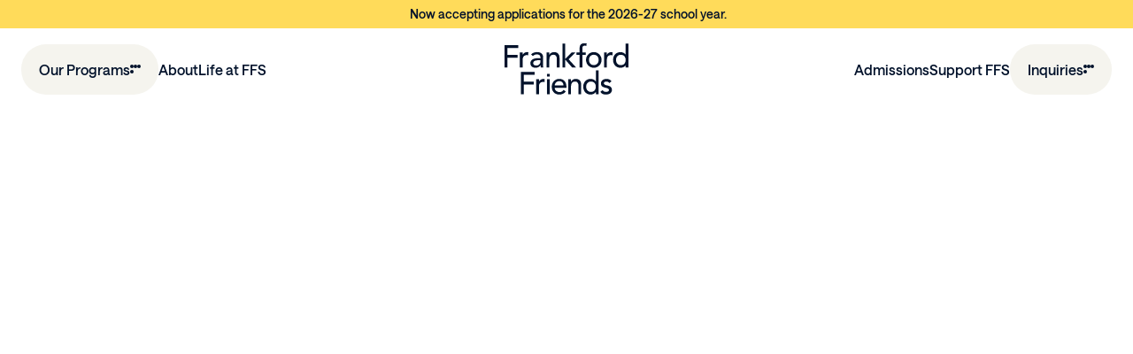

--- FILE ---
content_type: text/html
request_url: https://www.frankfordfriends.org/
body_size: 18823
content:
<!DOCTYPE html><!-- This site was created in Webflow. https://webflow.com --><!-- Last Published: Wed Jan 14 2026 18:25:44 GMT+0000 (Coordinated Universal Time) --><html data-wf-domain="www.frankfordfriends.org" data-wf-page="6833276ffc1466a06bc93f13" data-wf-site="6833276ffc1466a06bc93f01" lang="en"><head><meta charset="utf-8"/><title>Frankford Friends</title><meta content="At Frankford Friends, we see the academic experience as something to co-create—with students, their parents, and the community surrounding our campus. Our approach to learning has become a magnet for students across the city of Philadelphia because we don’t just teach the curriculum, we teach students how to engage and thrive in the world around them. Because they deserve more than the basics, they need the tools to persevere through lower school, middle school, high school, and beyond." name="description"/><meta content="Frankford Friends" property="og:title"/><meta content="At Frankford Friends, we see the academic experience as something to co-create—with students, their parents, and the community surrounding our campus. Our approach to learning has become a magnet for students across the city of Philadelphia because we don’t just teach the curriculum, we teach students how to engage and thrive in the world around them. Because they deserve more than the basics, they need the tools to persevere through lower school, middle school, high school, and beyond." property="og:description"/><meta content="https://cdn.prod.website-files.com/6833276ffc1466a06bc93f01/685177b214234cf34959b0ba_FFS-Social-Graph.jpg" property="og:image"/><meta content="Frankford Friends" property="twitter:title"/><meta content="At Frankford Friends, we see the academic experience as something to co-create—with students, their parents, and the community surrounding our campus. Our approach to learning has become a magnet for students across the city of Philadelphia because we don’t just teach the curriculum, we teach students how to engage and thrive in the world around them. Because they deserve more than the basics, they need the tools to persevere through lower school, middle school, high school, and beyond." property="twitter:description"/><meta property="og:type" content="website"/><meta content="summary_large_image" name="twitter:card"/><meta content="width=device-width, initial-scale=1" name="viewport"/><meta content="Webflow" name="generator"/><link href="https://cdn.prod.website-files.com/6833276ffc1466a06bc93f01/css/frankford-friends-working.webflow.shared.eeaf7c18a.css" rel="stylesheet" type="text/css" integrity="sha384-7q98GKtwlJg0TbfHHH/RxWGO7CAknSYp8GO83QtBeGmRk/G4wxdOjxbqjdCeWzao" crossorigin="anonymous"/><script type="text/javascript">!function(o,c){var n=c.documentElement,t=" w-mod-";n.className+=t+"js",("ontouchstart"in o||o.DocumentTouch&&c instanceof DocumentTouch)&&(n.className+=t+"touch")}(window,document);</script><link href="https://cdn.prod.website-files.com/6833276ffc1466a06bc93f01/68924c17ae964dd6148e27a2_Favicon.png" rel="shortcut icon" type="image/x-icon"/><link href="https://cdn.prod.website-files.com/6833276ffc1466a06bc93f01/68924c4f39876aa66d096ff7_WebClip.png" rel="apple-touch-icon"/><style>
/* For Webkit browsers (Chrome, Safari, Opera) */

::-webkit-scrollbar {
  width: 8px !important;
  height: 8px !important;
}

::-webkit-scrollbar-track {
  background: #02122B !important; 
}

::-webkit-scrollbar-thumb {
  background: #FFDB5A !important;  /* Yellow scrollbar */
  border-radius: 0px !important;   /* No rounded edges */
  border: none !important;         /* No border */
}

::-webkit-scrollbar-thumb:hover {
  background: #CCCCCC !important;  /* Slightly darker thumb color on hover */
}

::-webkit-scrollbar-corner {
  background: transparent !important;
}

/* For Firefox */
scrollbar {
  width: 8px !important;
}

scrollbar-track {
  background: #000000 !important; /* Black track */
}

scrollbar-thumb {
  background: #FFFFFF !important;  /* White scrollbar */
}

scrollbar-thumb:hover {
  background: #CCCCCC !important;  /* Slightly darker thumb color on hover */
}
</style>

<style>
/* Change text highlight to black background with white text */
::selection {
  background: #FFDB5A !important; /* Black background */
  color: #02122B !important;      /* White text */
}

/* For Firefox */
::-moz-selection {
  background: #FFDB5A !important; /* Black background */
  color: #02122B !important;      /* White text */
}
</style>

<style>
  .scroll-locked {
    overflow: hidden;
    position: fixed;
    width: 100%;
    height: 100vh;
    top: 0;
    left: 0;
  }
</style></head><body lenis-data-prevent="true" class="body"><div style="display:none;-webkit-transform:translate3d(0, 100%, 0) scale3d(1, 1, 1) rotateX(0) rotateY(0) rotateZ(0) skew(0, 0);-moz-transform:translate3d(0, 100%, 0) scale3d(1, 1, 1) rotateX(0) rotateY(0) rotateZ(0) skew(0, 0);-ms-transform:translate3d(0, 100%, 0) scale3d(1, 1, 1) rotateX(0) rotateY(0) rotateZ(0) skew(0, 0);transform:translate3d(0, 100%, 0) scale3d(1, 1, 1) rotateX(0) rotateY(0) rotateZ(0) skew(0, 0)" class="video-overlay"><div style="-webkit-transform:translate3d(0, 0, 0) scale3d(0.9, 0.9, 1) rotateX(0) rotateY(0) rotateZ(0) skew(0, 0);-moz-transform:translate3d(0, 0, 0) scale3d(0.9, 0.9, 1) rotateX(0) rotateY(0) rotateZ(0) skew(0, 0);-ms-transform:translate3d(0, 0, 0) scale3d(0.9, 0.9, 1) rotateX(0) rotateY(0) rotateZ(0) skew(0, 0);transform:translate3d(0, 0, 0) scale3d(0.9, 0.9, 1) rotateX(0) rotateY(0) rotateZ(0) skew(0, 0)" class="video-overlay-wrapper"><div class="video-embed"><div class="video-hero full w-embed"><video autoplay loop muted playsinline disablepictureinpicture
         poster="https://cdn.prod.website-files.com/6833276ffc1466a06bc93f01/683deac403f52926c11c5063_FFS%20Video%20Poster.webp"
         style="width: 100%; height: 100%; object-fit: cover; display: block; position: absolute; top: 0; left: 0;">
    <source src="https://studio-sb8.b-cdn.net/FFS%20Hero%204K.mov" type="video/mp4">
  </video></div></div><div class="close-wrapper"><div data-unlock-scroll="true" data-w-id="930c6a82-f924-8c04-6660-938347971072" class="nav-btn nav close"><div class="nav-btn-container close"><div class="btn-text">Close</div><div class="nav-btn-feedback"><div class="f-1"></div><div class="f-2"></div><div class="f-3"></div><div class="f-4"></div></div></div><div fc-gsap-staggered="list" class="mega-menu-right"><a href="/admissions" class="nav-link-block w-inline-block"><div class="menu-tile"><div class="menu-tile-img"><img src="https://cdn.prod.website-files.com/6833276ffc1466a06bc93f01/6839c617a5dbadfa28b71a2f_FFS-22.jpg" loading="lazy" sizes="(max-width: 1920px) 100vw, 1920px" srcset="https://cdn.prod.website-files.com/6833276ffc1466a06bc93f01/6839c617a5dbadfa28b71a2f_FFS-22-p-500.jpg 500w, https://cdn.prod.website-files.com/6833276ffc1466a06bc93f01/6839c617a5dbadfa28b71a2f_FFS-22-p-800.jpg 800w, https://cdn.prod.website-files.com/6833276ffc1466a06bc93f01/6839c617a5dbadfa28b71a2f_FFS-22-p-1080.jpg 1080w, https://cdn.prod.website-files.com/6833276ffc1466a06bc93f01/6839c617a5dbadfa28b71a2f_FFS-22-p-1600.jpg 1600w, https://cdn.prod.website-files.com/6833276ffc1466a06bc93f01/6839c617a5dbadfa28b71a2f_FFS-22.jpg 1920w" alt="" class="img"/></div><div class="program-title-wrapper"><div class="body-m sans">Apply</div><div class="body-r serif">2026 Admissions Open</div></div></div></a><a href="https://admissions-parent.renweb.com/en-us/inquire?districtCode=FF-PA&amp;memberId=3399&amp;path=%2Foa%2Finquiry.cfm" target="_blank" class="nav-link-block w-inline-block"><div class="menu-tile"><div class="menu-tile-img"><img src="https://cdn.prod.website-files.com/6833276ffc1466a06bc93f01/6839de777b615e5b90b97e5d_FFS-18.jpg" loading="lazy" sizes="(max-width: 1920px) 100vw, 1920px" srcset="https://cdn.prod.website-files.com/6833276ffc1466a06bc93f01/6839de777b615e5b90b97e5d_FFS-18-p-500.jpg 500w, https://cdn.prod.website-files.com/6833276ffc1466a06bc93f01/6839de777b615e5b90b97e5d_FFS-18-p-800.jpg 800w, https://cdn.prod.website-files.com/6833276ffc1466a06bc93f01/6839de777b615e5b90b97e5d_FFS-18-p-1080.jpg 1080w, https://cdn.prod.website-files.com/6833276ffc1466a06bc93f01/6839de777b615e5b90b97e5d_FFS-18-p-1600.jpg 1600w, https://cdn.prod.website-files.com/6833276ffc1466a06bc93f01/6839de777b615e5b90b97e5d_FFS-18.jpg 1920w" alt="" class="img"/></div><div class="program-title-wrapper"><div class="body-m sans">Visit us</div><div class="body-r serif">Register for a Tour</div></div></div></a></div></div></div><div data-w-id="8a0ac54c-04ce-defe-8324-99167284af22" style="-webkit-transform:translate3d(0, 200%, 0) scale3d(1, 1, 1) rotateX(0) rotateY(0) rotateZ(0) skew(0, 0);-moz-transform:translate3d(0, 200%, 0) scale3d(1, 1, 1) rotateX(0) rotateY(0) rotateZ(0) skew(0, 0);-ms-transform:translate3d(0, 200%, 0) scale3d(1, 1, 1) rotateX(0) rotateY(0) rotateZ(0) skew(0, 0);transform:translate3d(0, 200%, 0) scale3d(1, 1, 1) rotateX(0) rotateY(0) rotateZ(0) skew(0, 0)" class="video-player-container"><div class="video-progress-container"><div class="video-progress-bar"></div></div><div class="video-player-info-container"><div id="w-node-_8a0ac54c-04ce-defe-8324-99167284af26-6bc93f13" class="video-pause">Pause</div><div id="w-node-_8a0ac54c-04ce-defe-8324-99167284af2a-6bc93f13" class="video-mute">Unmute</div></div></div></div></div><nav class="desktop-navigation color"><a href="/admissions" class="ffs-banner-link w-inline-block"><div class="body-s"> Now accepting applications for the 2026-27 school year.</div></a><div class="desktop-nav-container"><div class="megamenu-overlay"></div><div class="desktop-nav-left"><div class="nav-btn nav left"><div class="nav-btn-container left"><div class="btn-text">Our Programs</div><div class="nav-btn-feedback"><div class="f-1"></div><div class="f-2"></div><div class="f-3"></div><div class="f-4"></div></div></div><div fc-gsap-staggered="list" class="mega-menu-left"><a href="/programs/early-childhood" class="nav-link-block w-inline-block"><div class="menu-tile"><div class="menu-tile-img"><img src="https://cdn.prod.website-files.com/6833276ffc1466a06bc93f01/683de6d90e72297ff96f227e_FFS-School-8.jpg" loading="lazy" sizes="(max-width: 1080px) 100vw, 1080px" srcset="https://cdn.prod.website-files.com/6833276ffc1466a06bc93f01/683de6d90e72297ff96f227e_FFS-School-8-p-500.jpg 500w, https://cdn.prod.website-files.com/6833276ffc1466a06bc93f01/683de6d90e72297ff96f227e_FFS-School-8-p-800.jpg 800w, https://cdn.prod.website-files.com/6833276ffc1466a06bc93f01/683de6d90e72297ff96f227e_FFS-School-8.jpg 1080w" alt="" class="img"/></div><div class="program-title-wrapper"><div class="campus-tag fishtown menu">Fishtown</div><div class="body-m sans">Early Childhood</div></div></div></a><a href="/programs/early-learners" class="nav-link-block w-inline-block"><div class="menu-tile"><div class="menu-tile-img"><img src="https://cdn.prod.website-files.com/6833276ffc1466a06bc93f01/68509570f817d7f36678a6a9_FFS-EarlyChildhood-1080x1080.jpg" loading="lazy" sizes="(max-width: 1080px) 100vw, 1080px" srcset="https://cdn.prod.website-files.com/6833276ffc1466a06bc93f01/68509570f817d7f36678a6a9_FFS-EarlyChildhood-1080x1080-p-500.jpg 500w, https://cdn.prod.website-files.com/6833276ffc1466a06bc93f01/68509570f817d7f36678a6a9_FFS-EarlyChildhood-1080x1080-p-800.jpg 800w, https://cdn.prod.website-files.com/6833276ffc1466a06bc93f01/68509570f817d7f36678a6a9_FFS-EarlyChildhood-1080x1080.jpg 1080w" alt="" class="img"/></div><div class="program-title-wrapper"><div class="campus-tag frankford menu">Frankford</div><div class="body-m sans">Early Learners</div></div></div></a><a href="/programs/lower-school" class="nav-link-block w-inline-block"><div class="menu-tile"><div class="menu-tile-img"><img src="https://cdn.prod.website-files.com/6833276ffc1466a06bc93f01/6837be489af11bc64e11d16e_FFS-2.jpg" loading="lazy" sizes="(max-width: 1080px) 100vw, 1080px" srcset="https://cdn.prod.website-files.com/6833276ffc1466a06bc93f01/6837be489af11bc64e11d16e_FFS-2-p-500.jpg 500w, https://cdn.prod.website-files.com/6833276ffc1466a06bc93f01/6837be489af11bc64e11d16e_FFS-2-p-800.jpg 800w, https://cdn.prod.website-files.com/6833276ffc1466a06bc93f01/6837be489af11bc64e11d16e_FFS-2.jpg 1080w" alt="" class="img"/></div><div class="program-title-wrapper"><div class="campus-tag frankford menu">Frankford</div><div class="body-m sans">Lower School</div></div></div></a><a href="/programs/middle-school" class="nav-link-block w-inline-block"><div class="menu-tile"><div class="menu-tile-img"><img src="https://cdn.prod.website-files.com/6833276ffc1466a06bc93f01/683de746eac869f6b6e229cd_FFS-LowerSchool.jpg" loading="lazy" sizes="(max-width: 1080px) 100vw, 1080px" srcset="https://cdn.prod.website-files.com/6833276ffc1466a06bc93f01/683de746eac869f6b6e229cd_FFS-LowerSchool-p-500.jpg 500w, https://cdn.prod.website-files.com/6833276ffc1466a06bc93f01/683de746eac869f6b6e229cd_FFS-LowerSchool-p-800.jpg 800w, https://cdn.prod.website-files.com/6833276ffc1466a06bc93f01/683de746eac869f6b6e229cd_FFS-LowerSchool.jpg 1080w" alt="" class="img"/></div><div class="program-title-wrapper"><div class="campus-tag frankford menu">Frankford</div><div class="body-m sans">Middle School</div></div></div></a></div></div><a data-w-id="977c738f-0654-a135-7cc0-bd15a02d3e26" href="/about" class="nav-link navy">About</a><a data-w-id="977c738f-0654-a135-7cc0-bd15a02d3e26" href="/life-at-ffs" class="nav-link navy">Life at FFS</a></div><a href="/" aria-current="page" class="logo-nav light w-inline-block w--current"><div class="logo-container"><img width="72" height="60" alt="" src="https://cdn.prod.website-files.com/6833276ffc1466a06bc93f01/6836273ab7ac969b5b73fea8_FFS-Logo-Navy.svg" loading="lazy" class="logo-navy centered"/></div><div class="emblem-container"><img loading="lazy" src="https://cdn.prod.website-files.com/6833276ffc1466a06bc93f01/689245ac97eb86ddcd0415c3_FFS-Emblem-Navy.svg" alt="" class="emblem"/></div></a><div class="desktop-nav-right"><a data-w-id="977c738f-0654-a135-7cc0-bd15a02d3e26" href="/admissions" class="nav-link navy">Admissions</a><a data-w-id="977c738f-0654-a135-7cc0-bd15a02d3e26" href="/support-ffs" class="nav-link navy">Support FFS</a><div class="nav-btn nav right"><div class="nav-btn-container right"><div class="btn-text">Inquiries</div><div class="nav-btn-feedback"><div class="f-1"></div><div class="f-2"></div><div class="f-3"></div><div class="f-4"></div></div></div><div fc-gsap-staggered="list" class="mega-menu-right"><a href="/admissions" class="nav-link-block w-inline-block"><div class="menu-tile"><div class="menu-tile-img"><img src="https://cdn.prod.website-files.com/6833276ffc1466a06bc93f01/68509a216f7d32430bcfd970_Admissions-1920x1080.jpg" loading="lazy" sizes="(max-width: 1920px) 100vw, 1920px" srcset="https://cdn.prod.website-files.com/6833276ffc1466a06bc93f01/68509a216f7d32430bcfd970_Admissions-1920x1080-p-500.jpg 500w, https://cdn.prod.website-files.com/6833276ffc1466a06bc93f01/68509a216f7d32430bcfd970_Admissions-1920x1080-p-800.jpg 800w, https://cdn.prod.website-files.com/6833276ffc1466a06bc93f01/68509a216f7d32430bcfd970_Admissions-1920x1080-p-1080.jpg 1080w, https://cdn.prod.website-files.com/6833276ffc1466a06bc93f01/68509a216f7d32430bcfd970_Admissions-1920x1080-p-1600.jpg 1600w, https://cdn.prod.website-files.com/6833276ffc1466a06bc93f01/68509a216f7d32430bcfd970_Admissions-1920x1080.jpg 1920w" alt="" class="img"/></div><div class="program-title-wrapper"><div class="body-m sans">Apply</div><div class="body-r serif">2026 Admissions Open</div></div></div></a><a href="https://frankfordfriends.fsenrollment.com/portal/new_inquiry" target="_blank" class="nav-link-block w-inline-block"><div class="menu-tile"><div class="menu-tile-img"><img src="https://cdn.prod.website-files.com/6833276ffc1466a06bc93f01/6839de777b615e5b90b97e5d_FFS-18.jpg" loading="lazy" sizes="(max-width: 1920px) 100vw, 1920px" srcset="https://cdn.prod.website-files.com/6833276ffc1466a06bc93f01/6839de777b615e5b90b97e5d_FFS-18-p-500.jpg 500w, https://cdn.prod.website-files.com/6833276ffc1466a06bc93f01/6839de777b615e5b90b97e5d_FFS-18-p-800.jpg 800w, https://cdn.prod.website-files.com/6833276ffc1466a06bc93f01/6839de777b615e5b90b97e5d_FFS-18-p-1080.jpg 1080w, https://cdn.prod.website-files.com/6833276ffc1466a06bc93f01/6839de777b615e5b90b97e5d_FFS-18-p-1600.jpg 1600w, https://cdn.prod.website-files.com/6833276ffc1466a06bc93f01/6839de777b615e5b90b97e5d_FFS-18.jpg 1920w" alt="" class="img"/></div><div class="program-title-wrapper"><div class="body-m sans">Visit us</div><div class="body-r serif">Register for a Tour</div></div></div></a></div></div></div></div></nav><section class="mobile-navigation color"><a href="/admissions" class="ffs-banner-link w-inline-block"><div class="body-s">Applications for 2026-27 are open. Apply Now!</div></a><div class="mobile-nav-container"><div class="megamenu-overlay mobile"></div><a href="/" aria-current="page" class="logo-nav light w-inline-block w--current"><div class="logo-container"><img loading="lazy" src="https://cdn.prod.website-files.com/6833276ffc1466a06bc93f01/68363be1646d87b848152650_FFS-Logo-Navy-LAlign.svg" alt="" class="logo-light centered"/></div><div class="emblem-container"><img loading="lazy" src="https://cdn.prod.website-files.com/6833276ffc1466a06bc93f01/689245ac97eb86ddcd0415c3_FFS-Emblem-Navy.svg" alt="" class="emblem"/></div></a><a data-toggle-scroll="true" href="#" class="nav-btn nav mobile w-inline-block"><div class="nav-btn-container mobile"><div class="nav-btn-feedback"><div class="f-1"></div><div class="f-2"></div><div class="f-3"></div><div class="f-4"></div></div></div></a><div class="mega-menu-mobile"><div class="mobile-container layer-01"><div class="line nav-top"></div><div class="links-wrapper"><a data-w-id="69a76374-cd81-c9b2-86ee-78e1a9daa9d9" href="#" class="nav-link-block w-inline-block"><div class="menu-tile mobile"><div class="menu-item-wrapper"><div class="body-r sans">Our Programs</div><div class="body-r sans">→</div></div></div></a><a href="/about" class="nav-link-block w-inline-block"><div class="menu-tile mobile"><div class="menu-item-wrapper"><div class="body-r sans">About</div></div></div></a><a href="/life-at-ffs" class="nav-link-block w-inline-block"><div class="menu-tile mobile"><div class="menu-item-wrapper"><div class="body-r sans">Life at FFS</div></div></div></a><a href="/admissions" class="nav-link-block w-inline-block"><div class="menu-tile mobile"><div class="menu-item-wrapper"><div class="body-r sans">Admissions</div></div></div></a><a href="/support-ffs" class="nav-link-block w-inline-block"><div class="menu-tile mobile"><div class="menu-item-wrapper"><div class="body-r sans">Support FFS</div></div></div></a><a data-w-id="3b0c4210-e8e4-3442-11be-8c8066476862" href="#" class="nav-link-block w-inline-block"><div class="menu-tile mobile"><div class="menu-item-wrapper"><div class="body-r sans">Inquiries</div><div class="body-r sans">→</div></div></div></a></div><div class="line nav-base"></div><div class="mobile-address"><div class="container-s no-max"><div class="body-r sans">1500 Orthodox St<br/>Philadelphia, <br/>PA 19124 <br/><br/>Phone: <a href="tel:(215)533-5368" class="body-r link">(215) 533-5368</a><br/>Fax: <a href="tel:(215)533-5523" class="body-r link">(215) 533-5523</a></div></div><div class="social-icon-container"><a href="https://www.youtube.com/channel/UCOZzX6gYgEzAqZAyZ_PV6wQ?reload=9" target="_blank" class="social-link-block w-inline-block"><div class="social-icon"><img src="https://cdn.prod.website-files.com/6833276ffc1466a06bc93f01/6834ae0497acbeb0e751baac_Icon-Youtube.svg" loading="lazy" alt="" class="social-icon-svg"/></div></a><a href="https://www.instagram.com/frankfordfriendsschool/?hl=en" target="_blank" class="social-link-block w-inline-block"><div class="social-icon"><img src="https://cdn.prod.website-files.com/6833276ffc1466a06bc93f01/6834ae040a04fcedb004c801_Icon-Instagram.svg" loading="lazy" alt="" class="social-icon-svg"/></div></a><a href="https://www.facebook.com/FrankfordFriends/" target="_blank" class="social-link-block w-inline-block"><div class="social-icon"><img src="https://cdn.prod.website-files.com/6833276ffc1466a06bc93f01/6834ae04f52bacda413a2fb9_Icon-Facebook.svg" loading="lazy" alt="" class="social-icon-svg"/></div></a></div></div></div><div fc-gsap-staggered="list" class="mobile-container layer-02"><a data-w-id="906eee06-2f6c-9bbc-3f4c-25847e2b3c9b" href="#" class="nav-link-block w-inline-block"><div class="menu-tile"><div class="back-button-wrapper"><div class="body-r sans">←</div><div class="body-r serif">Back</div></div></div></a><div class="mobile-program-wrapper"><a href="/programs/early-childhood" class="nav-link-block w-inline-block"><div class="menu-tile"><div class="menu-tile-img"><img src="https://cdn.prod.website-files.com/6833276ffc1466a06bc93f01/683de6d90e72297ff96f227e_FFS-School-8.jpg" loading="lazy" sizes="(max-width: 1080px) 100vw, 1080px" srcset="https://cdn.prod.website-files.com/6833276ffc1466a06bc93f01/683de6d90e72297ff96f227e_FFS-School-8-p-500.jpg 500w, https://cdn.prod.website-files.com/6833276ffc1466a06bc93f01/683de6d90e72297ff96f227e_FFS-School-8-p-800.jpg 800w, https://cdn.prod.website-files.com/6833276ffc1466a06bc93f01/683de6d90e72297ff96f227e_FFS-School-8.jpg 1080w" alt="" class="img"/><div class="campus-tag fishtown menu">Fishtown</div></div><div class="program-title-wrapper"><div class="campus-tag fishtown menu">Fishtown</div><div class="body-m sans">Early Childhood</div></div></div></a><a href="/programs/early-learners" class="nav-link-block w-inline-block"><div class="menu-tile"><div class="menu-tile-img"><img src="https://cdn.prod.website-files.com/6833276ffc1466a06bc93f01/68509570f817d7f36678a6a9_FFS-EarlyChildhood-1080x1080.jpg" loading="lazy" sizes="(max-width: 1080px) 100vw, 1080px" srcset="https://cdn.prod.website-files.com/6833276ffc1466a06bc93f01/68509570f817d7f36678a6a9_FFS-EarlyChildhood-1080x1080-p-500.jpg 500w, https://cdn.prod.website-files.com/6833276ffc1466a06bc93f01/68509570f817d7f36678a6a9_FFS-EarlyChildhood-1080x1080-p-800.jpg 800w, https://cdn.prod.website-files.com/6833276ffc1466a06bc93f01/68509570f817d7f36678a6a9_FFS-EarlyChildhood-1080x1080.jpg 1080w" alt="" class="img"/></div><div class="program-title-wrapper"><div class="campus-tag frankford menu">Frankford</div><div class="body-m sans">Early Learners</div></div></div></a><a href="/programs/lower-school" class="nav-link-block w-inline-block"><div class="menu-tile"><div class="menu-tile-img"><img src="https://cdn.prod.website-files.com/6833276ffc1466a06bc93f01/6837be489af11bc64e11d16e_FFS-2.jpg" loading="lazy" sizes="(max-width: 1080px) 100vw, 1080px" srcset="https://cdn.prod.website-files.com/6833276ffc1466a06bc93f01/6837be489af11bc64e11d16e_FFS-2-p-500.jpg 500w, https://cdn.prod.website-files.com/6833276ffc1466a06bc93f01/6837be489af11bc64e11d16e_FFS-2-p-800.jpg 800w, https://cdn.prod.website-files.com/6833276ffc1466a06bc93f01/6837be489af11bc64e11d16e_FFS-2.jpg 1080w" alt="" class="img"/><div class="campus-tag frankford menu">Frankford</div></div><div class="program-title-wrapper"><div class="campus-tag frankford menu">Frankford</div><div class="body-m sans">Lower School</div></div></div></a><a href="/programs/middle-school" class="nav-link-block w-inline-block"><div class="menu-tile"><div class="menu-tile-img"><img src="https://cdn.prod.website-files.com/6833276ffc1466a06bc93f01/683de746eac869f6b6e229cd_FFS-LowerSchool.jpg" loading="lazy" sizes="(max-width: 1080px) 100vw, 1080px" srcset="https://cdn.prod.website-files.com/6833276ffc1466a06bc93f01/683de746eac869f6b6e229cd_FFS-LowerSchool-p-500.jpg 500w, https://cdn.prod.website-files.com/6833276ffc1466a06bc93f01/683de746eac869f6b6e229cd_FFS-LowerSchool-p-800.jpg 800w, https://cdn.prod.website-files.com/6833276ffc1466a06bc93f01/683de746eac869f6b6e229cd_FFS-LowerSchool.jpg 1080w" alt="" class="img"/><div class="campus-tag frankford menu">Frankford</div></div><div class="program-title-wrapper"><div class="campus-tag frankford menu">Frankford</div><div class="body-m sans">Middle School</div></div></div></a></div></div><div fc-gsap-staggered="list" class="mobile-container layer-03"><a data-w-id="6c9260ce-a80e-95c2-0c8f-b8f71986ed6a" href="#" class="nav-link-block w-inline-block"><div class="menu-tile"><div class="back-button-wrapper"><div class="body-r sans">←</div><div class="body-r serif">Back</div></div></div></a><div class="mobile-program-wrapper"><a href="/admissions" class="nav-link-block w-inline-block"><div class="menu-tile"><div class="menu-tile-img"><img src="https://cdn.prod.website-files.com/6833276ffc1466a06bc93f01/68509a216f7d32430bcfd970_Admissions-1920x1080.jpg" loading="lazy" sizes="(max-width: 1920px) 100vw, 1920px" srcset="https://cdn.prod.website-files.com/6833276ffc1466a06bc93f01/68509a216f7d32430bcfd970_Admissions-1920x1080-p-500.jpg 500w, https://cdn.prod.website-files.com/6833276ffc1466a06bc93f01/68509a216f7d32430bcfd970_Admissions-1920x1080-p-800.jpg 800w, https://cdn.prod.website-files.com/6833276ffc1466a06bc93f01/68509a216f7d32430bcfd970_Admissions-1920x1080-p-1080.jpg 1080w, https://cdn.prod.website-files.com/6833276ffc1466a06bc93f01/68509a216f7d32430bcfd970_Admissions-1920x1080-p-1600.jpg 1600w, https://cdn.prod.website-files.com/6833276ffc1466a06bc93f01/68509a216f7d32430bcfd970_Admissions-1920x1080.jpg 1920w" alt="" class="img"/></div><div class="program-title-wrapper"><div class="body-m sans">Apply</div><div class="body-r serif">2026 Admissions Open</div></div></div></a><a href="https://frankfordfriends.fsenrollment.com/portal/new_inquiry" target="_blank" class="nav-link-block w-inline-block"><div class="menu-tile"><div class="menu-tile-img"><img src="https://cdn.prod.website-files.com/6833276ffc1466a06bc93f01/6839de777b615e5b90b97e5d_FFS-18.jpg" loading="lazy" sizes="(max-width: 1920px) 100vw, 1920px" srcset="https://cdn.prod.website-files.com/6833276ffc1466a06bc93f01/6839de777b615e5b90b97e5d_FFS-18-p-500.jpg 500w, https://cdn.prod.website-files.com/6833276ffc1466a06bc93f01/6839de777b615e5b90b97e5d_FFS-18-p-800.jpg 800w, https://cdn.prod.website-files.com/6833276ffc1466a06bc93f01/6839de777b615e5b90b97e5d_FFS-18-p-1080.jpg 1080w, https://cdn.prod.website-files.com/6833276ffc1466a06bc93f01/6839de777b615e5b90b97e5d_FFS-18-p-1600.jpg 1600w, https://cdn.prod.website-files.com/6833276ffc1466a06bc93f01/6839de777b615e5b90b97e5d_FFS-18.jpg 1920w" alt="" class="img"/></div><div class="program-title-wrapper"><div class="body-m sans">Visit us</div><div class="body-r serif">Register for a Tour</div></div></div></a></div></div></div></div></section><div style="opacity:0" class="page-content"><section class="homepage-hero"><div class="hero-container"><div class="hero-txt-container"><h1 words-slide-up="" text-split="" class="h1 sans">We teach for <br/><span class="h1 serif">what’s next</span></h1></div><div class="scroll-sub">Scroll to explore</div><a data-lock-scroll="true" data-w-id="c30a7995-e361-4760-f33f-75de8f544e13" style="-webkit-transform:translate3d(0, 200%, 0) scale3d(1, 1, 1) rotateX(0) rotateY(0) rotateZ(0) skew(0, 0);-moz-transform:translate3d(0, 200%, 0) scale3d(1, 1, 1) rotateX(0) rotateY(0) rotateZ(0) skew(0, 0);-ms-transform:translate3d(0, 200%, 0) scale3d(1, 1, 1) rotateX(0) rotateY(0) rotateZ(0) skew(0, 0);transform:translate3d(0, 200%, 0) scale3d(1, 1, 1) rotateX(0) rotateY(0) rotateZ(0) skew(0, 0)" href="#" class="home-video-link w-inline-block"><div class="home-video-container"><div class="video-img-thumbnail-container"><img src="https://cdn.prod.website-files.com/6833276ffc1466a06bc93f01/68336129188508d45d6e1c5a_Home%20Video%20Thumbnail.webp" loading="lazy" width="170" alt="" class="video-img-thumbnail"/></div><div class="video-txt"><div class="body-r">Discover full video</div><div class="video-icon navy"><img src="https://cdn.prod.website-files.com/6833276ffc1466a06bc93f01/683339849f621123bbe5f27e_Video-Icon.svg" loading="lazy" alt=""/></div></div></div></a><div class="color-overlay"></div><div class="video-hero w-embed"><video autoplay loop muted playsinline disablepictureinpicture
         poster="https://cdn.prod.website-files.com/6833276ffc1466a06bc93f01/683deac403f52926c11c5063_FFS%20Video%20Poster.webp"
         style="width: 100%; height: 100%; object-fit: cover; display: block; position: absolute; top: 0; left: 0;">
    <source src="https://studio-sb8.b-cdn.net/FFS-Hero-1080HD-NoAudio-Compressed.mp4" type="video/mp4">
  </video></div></div></section><section class="template-content-main hero"><div class="main-content-wrapper"><div fc-gsap-staggered="list" class="txt-container h3 no-max"><h3 class="h3 large-max">This is where students learn beyond the test, beyond the classroom, and toward the future—preparing them for each step of their journey, from lower to middle to high school, and wherever they go next.</h3></div><div data-w-id="662f688d-77ec-33ab-c0d7-b4f179ca7cd1" style="-webkit-transform:translate3d(0, 0, 0) scale3d(0, 1, 1) rotateX(0) rotateY(0) rotateZ(0) skew(0, 0);-moz-transform:translate3d(0, 0, 0) scale3d(0, 1, 1) rotateX(0) rotateY(0) rotateZ(0) skew(0, 0);-ms-transform:translate3d(0, 0, 0) scale3d(0, 1, 1) rotateX(0) rotateY(0) rotateZ(0) skew(0, 0);transform:translate3d(0, 0, 0) scale3d(0, 1, 1) rotateX(0) rotateY(0) rotateZ(0) skew(0, 0)" class="line"></div></div></section><section class="intro-links"><div class="links-container _24px"><div class="subheader sans padding">Discover</div><div class="swiper-container w-dyn-list"><div fc-gsap-staggered="list" role="list" class="swiper-wrapper w-dyn-items"><div role="listitem" class="swiper-slide w-dyn-item"><a data-w-id="d3bc6d4a-7cdc-32a4-6db0-359a40db1099" href="https://www.frankfordfriends.org/about" class="link-container w-inline-block"><div class="link-img-container"><img src="https://cdn.prod.website-files.com/683343667e6e7f5b3064e12e/6837c01ab0e0e207eec7bed7_FFS-9.jpg" loading="lazy" alt="" class="img"/></div></a><div class="body-m sans">Our School</div></div><div role="listitem" class="swiper-slide w-dyn-item"><a data-w-id="d3bc6d4a-7cdc-32a4-6db0-359a40db1099" href="https://www.frankfordfriends.org/admissions" class="link-container w-inline-block"><div class="link-img-container"><img src="https://cdn.prod.website-files.com/683343667e6e7f5b3064e12e/689247b228be788a005b27cf_FFS-Admissions.jpg" loading="lazy" alt="" class="img"/></div></a><div class="body-m sans">Admissions</div></div><div role="listitem" class="swiper-slide w-dyn-item"><a data-w-id="d3bc6d4a-7cdc-32a4-6db0-359a40db1099" href="https://www.frankfordfriends.org/support-ffs" class="link-container w-inline-block"><div class="link-img-container"><img src="https://cdn.prod.website-files.com/683343667e6e7f5b3064e12e/6892474b71708cd226f6ede8_SupportFFS-1080x1600.jpg" loading="lazy" alt="" class="img"/></div></a><div class="body-m sans">Support FFS</div></div><div role="listitem" class="swiper-slide w-dyn-item"><a data-w-id="d3bc6d4a-7cdc-32a4-6db0-359a40db1099" href="https://www.frankfordfriends.org/about#faculty" class="link-container w-inline-block"><div class="link-img-container"><img src="https://cdn.prod.website-files.com/683343667e6e7f5b3064e12e/683a3356fb94f1a9486d4fe9_FFS-Faculty.jpg" loading="lazy" alt="" class="img"/></div></a><div class="body-m sans">Faculty &amp; Staff</div></div><div role="listitem" class="swiper-slide w-dyn-item"><a data-w-id="d3bc6d4a-7cdc-32a4-6db0-359a40db1099" href="https://www.frankfordfriends.org/about#find-us" class="link-container w-inline-block"><div class="link-img-container"><img src="https://cdn.prod.website-files.com/683343667e6e7f5b3064e12e/68924854e9a35f09837a7ba2_FFS-FindUs.jpg" loading="lazy" alt="" class="img"/></div></a><div class="body-m sans">Find Us</div></div><div role="listitem" class="swiper-slide w-dyn-item"><a data-w-id="d3bc6d4a-7cdc-32a4-6db0-359a40db1099" href="https://www.frankfordfriends.org/life-at-ffs/idea-lab" class="link-container w-inline-block"><div class="link-img-container"><img src="https://cdn.prod.website-files.com/683343667e6e7f5b3064e12e/6837bfd88aa94c6743a12248_FFS-5.jpg" loading="lazy" alt="" class="img"/></div></a><div class="body-m sans">IDEA Lab</div></div></div></div></div></section><section data-w-id="bf523ca4-7bfc-c61f-11c1-757a262ee681" class="values-overview desktop"><div class="value-container"><div class="value-wrapper"><div class="content-container values"><div class="top-content"><div fc-gsap-staggered="list" class="txt-container h3 no-max"><p class="body-l sans responsive">Our curriculum engages students in active learning that connects meaningfully to the world around them. Rooted in strong academic foundations and brought to life through a collaborative, project-based approach, students develop the skills they need to thrive in both the next stage of their education and the world beyond the classroom.</p></div><div fc-gsap-staggered="list" class="value-cards-wrapper"><div class="value-info _01"><div class="value-info-img _1"></div><div class="value-info-txt"><div class="body-m sans">Balanced Living</div><p class="body-r sans">We nurture strong minds, bodies, and relationships by building habits that support well-being, emotional awareness, and personal growth.</p></div></div><div class="value-info _02"><div class="value-info-img _2"></div><div class="value-info-txt"><div class="body-m sans">Shared Community</div><p class="body-r sans">We recognize our responsibility to others by seeking understanding, taking meaningful action, and caring for people and the planet.</p></div></div><div class="value-info _03"><div class="value-info-img _3"></div><div class="value-info-txt"><div class="body-m sans">Empowered Citizenship</div><p class="body-r sans">We develop the skills to think critically, speak up with confidence, and create purposeful change in our communities.</p></div></div><div class="value-info _04"><div class="value-info-img _4"></div><div class="value-info-txt"><div class="body-m sans">Inclusive Culture</div><p class="body-r sans">We create a space where everyone feels seen, valued, and supported as their full selves.</p></div></div><div class="value-info _05"><div class="value-info-img _5"></div><div class="value-info-txt"><div class="body-m sans">Peaceful Practice</div><p class="body-r sans">We resolve conflict with empathy, patience, and creativity, strengthening our community through thoughtful collaboration.</p></div></div></div></div><div class="body-m sans">Integrated thinking <span class="body-m serif">in action</span></div></div><div class="value-counter"><div class="value-count _1"><div class="body-m serif value-1">1</div></div><div class="value-count _2"><div class="body-m serif value-2">2</div></div><div class="value-count _3"><div class="body-m serif value-3">3</div></div><div class="value-count _4"><div class="body-m serif value-4">4</div></div><div class="value-count _5"><div class="body-m serif value-5">5</div></div></div></div></div></section><section class="values-overview mobile"><div class="value-container mobile"><div fc-gsap-staggered="list" class="txt-container padding"><div class="subheader sans">Integrated thinking in action </div><p class="body-l sans">Our curriculum engages students in active learning that connects meaningfully to the world around them. Rooted in strong academic foundations and brought to life through a collaborative, project-based approach, students develop the skills they need to thrive in both the next stage of their education and the world beyond the classroom.</p></div><div class="swiper-container-img values"><div fc-gsap-staggered="list" class="swiper-wrapper"><div class="swiper-slide"><div class="value-info _01"><div class="value-info-img _1"></div><div class="value-info-txt"><div class="body-m sans">Balanced Living</div><p class="body-r sans">We nurture strong minds, bodies, and relationships by building habits that support well-being, emotional awareness, and personal growth.</p></div></div></div><div class="swiper-slide"><div class="value-info _01"><div class="value-info-img _2"></div><div class="value-info-txt"><div class="body-m sans">Shared Community</div><p class="body-r sans">We recognize our responsibility to others by seeking understanding, taking meaningful action, and caring for people and the planet.</p></div></div></div><div class="swiper-slide"><div class="value-info _01"><div class="value-info-img _3"></div><div class="value-info-txt"><div class="body-m sans">Empowered Citizenship</div><p class="body-r sans">We develop the skills to think critically, speak up with confidence, and create purposeful change in our communities.</p></div></div></div><div class="swiper-slide"><div class="value-info _01"><div class="value-info-img _4"></div><div class="value-info-txt"><div class="body-m sans">Inclusive Culture</div><p class="body-r sans">We create a space where everyone feels seen, valued, and supported as their full selves.</p></div></div></div><div class="swiper-slide"><div class="value-info _01"><div class="value-info-img _5"></div><div class="value-info-txt"><div class="body-m sans">Peaceful Practice</div><p class="body-r sans">We resolve conflict with empathy, patience, and creativity, strengthening our community through thoughtful collaboration.</p></div></div></div></div></div></div></section><section class="programs"><div class="main-content-wrapper"><div class="programs-wrapper"><div class="img-txt-container"><div class="img-container medium"><img src="https://cdn.prod.website-files.com/6833276ffc1466a06bc93f01/683de6d90e72297ff96f227e_FFS-School-8.jpg" loading="lazy" data-w-id="b886b325-b045-80b0-87c5-3adb6d152253" sizes="(max-width: 1080px) 100vw, 1080px" alt="" srcset="https://cdn.prod.website-files.com/6833276ffc1466a06bc93f01/683de6d90e72297ff96f227e_FFS-School-8-p-500.jpg 500w, https://cdn.prod.website-files.com/6833276ffc1466a06bc93f01/683de6d90e72297ff96f227e_FFS-School-8-p-800.jpg 800w, https://cdn.prod.website-files.com/6833276ffc1466a06bc93f01/683de6d90e72297ff96f227e_FFS-School-8.jpg 1080w" class="img parallax"/></div><div class="content-block"><div fc-gsap-staggered="list" class="container-l"><div class="subheader-container"><div class="h3">Early Childhood at Fishtown</div><div class="body-m serif">Ages 2–5</div></div><div class="campus-tag fishtown">Fishtown Campus</div><p class="body-m sans">Young children are welcomed into a joyful, nurturing environment designed to spark wonder and ignite lifelong curiosity. </p><a href="/programs/early-childhood" class="btn green w-inline-block"><div class="btn-text">Learn more</div></a></div></div></div><div class="img-txt-container"><div class="img-container medium"><img src="https://cdn.prod.website-files.com/6833276ffc1466a06bc93f01/68509570f817d7f36678a6a9_FFS-EarlyChildhood-1080x1080.jpg" loading="lazy" data-w-id="5044b73c-6a5d-4efe-63f6-f0e3f4a36b05" sizes="(max-width: 1080px) 100vw, 1080px" alt="" srcset="https://cdn.prod.website-files.com/6833276ffc1466a06bc93f01/68509570f817d7f36678a6a9_FFS-EarlyChildhood-1080x1080-p-500.jpg 500w, https://cdn.prod.website-files.com/6833276ffc1466a06bc93f01/68509570f817d7f36678a6a9_FFS-EarlyChildhood-1080x1080-p-800.jpg 800w, https://cdn.prod.website-files.com/6833276ffc1466a06bc93f01/68509570f817d7f36678a6a9_FFS-EarlyChildhood-1080x1080.jpg 1080w" class="img parallax"/></div><div class="content-block"><div fc-gsap-staggered="list" class="container-l"><div class="subheader-container"><div class="h3">Early Learners</div><div class="body-m serif">Preschool–Kindergarten</div></div><div class="campus-tag frankford">Frankford Campus</div><p class="body-m sans">Young children are naturally curious about the world around them. We build on that curiosity through playful exploration, hands-on projects, and experimentation. </p><a href="/programs/early-learners" class="btn green w-inline-block"><div class="btn-text">Learn more</div></a></div></div></div><div class="img-txt-container"><div class="img-container medium"><img src="https://cdn.prod.website-files.com/6833276ffc1466a06bc93f01/6837be489af11bc64e11d16e_FFS-2.jpg" loading="lazy" data-w-id="ca3f7032-9e5c-9558-ec9a-b4ab58f79f5c" sizes="(max-width: 1080px) 100vw, 1080px" alt="" srcset="https://cdn.prod.website-files.com/6833276ffc1466a06bc93f01/6837be489af11bc64e11d16e_FFS-2-p-500.jpg 500w, https://cdn.prod.website-files.com/6833276ffc1466a06bc93f01/6837be489af11bc64e11d16e_FFS-2-p-800.jpg 800w, https://cdn.prod.website-files.com/6833276ffc1466a06bc93f01/6837be489af11bc64e11d16e_FFS-2.jpg 1080w" class="img parallax"/></div><div class="content-block"><div fc-gsap-staggered="list" class="container-l"><div class="subheader-container"><div class="h3">Lower School</div><div class="body-m serif">Grades 1–5</div></div><div class="campus-tag frankford">Frankford Campus</div><p class="body-m sans">In Lower School, curiosity deepens into inquiry as students begin to ask not just what, but to investigate why. They grow as artists, coders, and linguists, and develop their minds and bodies through exploring the city and community in ways that make their learning come alive.</p><a href="/programs/lower-school" class="btn green w-inline-block"><div class="btn-text">Learn more</div></a></div></div></div><div class="img-txt-container"><div class="img-container medium"><img src="https://cdn.prod.website-files.com/6833276ffc1466a06bc93f01/683de746eac869f6b6e229cd_FFS-LowerSchool.jpg" loading="lazy" data-w-id="ce9275d1-6853-c541-6795-76bc6434da80" sizes="(max-width: 1080px) 100vw, 1080px" alt="" srcset="https://cdn.prod.website-files.com/6833276ffc1466a06bc93f01/683de746eac869f6b6e229cd_FFS-LowerSchool-p-500.jpg 500w, https://cdn.prod.website-files.com/6833276ffc1466a06bc93f01/683de746eac869f6b6e229cd_FFS-LowerSchool-p-800.jpg 800w, https://cdn.prod.website-files.com/6833276ffc1466a06bc93f01/683de746eac869f6b6e229cd_FFS-LowerSchool.jpg 1080w" class="img parallax"/></div><div class="content-block"><div fc-gsap-staggered="list" class="container-l"><div class="subheader-container"><div class="h3">Middle School</div><div class="body-m serif">Grades 6–8</div></div><div class="campus-tag frankford">Frankford Campus</div><p class="body-m sans">Middle school is a time when students begin to discover who they are and how they want to engage with the world. Our program nurtures both the individual and the intellect—building confidence, character, and connection.</p><a href="/programs/middle-school" class="btn green w-inline-block"><div class="btn-text">Learn more</div></a></div></div></div></div></div></section><section class="img-large"><div class="hero-txt-container"><h1 words-slide-up="" text-split="" class="h1 sans">Building skills today to <span class="h1 serif">shape tomorrow</span> <br/></h1></div><div class="img-container large"><img src="https://cdn.prod.website-files.com/6833276ffc1466a06bc93f01/6837be764de7f23b289a0fc3_FFS-3.jpg" loading="lazy" data-w-id="1d2ff59b-857b-dc56-870e-74a3f25413dd" sizes="(max-width: 1920px) 100vw, 1920px" alt="" srcset="https://cdn.prod.website-files.com/6833276ffc1466a06bc93f01/6837be764de7f23b289a0fc3_FFS-3-p-500.jpg 500w, https://cdn.prod.website-files.com/6833276ffc1466a06bc93f01/6837be764de7f23b289a0fc3_FFS-3-p-800.jpg 800w, https://cdn.prod.website-files.com/6833276ffc1466a06bc93f01/6837be764de7f23b289a0fc3_FFS-3-p-1080.jpg 1080w, https://cdn.prod.website-files.com/6833276ffc1466a06bc93f01/6837be764de7f23b289a0fc3_FFS-3-p-1600.jpg 1600w, https://cdn.prod.website-files.com/6833276ffc1466a06bc93f01/6837be764de7f23b289a0fc3_FFS-3.jpg 1920w" class="img parallax"/></div></section><section class="lifeatffs"><div fc-gsap-staggered="list" class="text-align-container"><div class="subtitle-l-wrapper"><div class="txt-container h2"><h1 words-slide-up="" text-split="" class="h2 serif">Life at<br/>Frankford Friends</h1></div></div><div class="container-m"><p class="body-m sans">The school day follows a rhythm that centers the student experience, keeping learners safe, supported, and engaged from the moment they arrive on campus. Each part of the day is designed to deepen their sense of self, strengthen their voice, and equip them with the clarity and courage to shape a purposeful future.</p><a href="/life-at-ffs" class="btn green w-inline-block"><div class="btn-text">Learn more</div></a></div></div><div fc-gsap-staggered="list" class="life-grid-container"><div id="w-node-_63f23844-e3f3-5093-f217-54fd2793b3d4-6bc93f13" class="life-tile"><div class="life-home-collection w-dyn-list"><div role="list" class="life-home-wrapper w-dyn-items"><div role="listitem" class="life-home-item w-dyn-item"><a href="/life-at-ffs/extended-day" class="life-tile-img-container w-inline-block"><img src="https://cdn.prod.website-files.com/683343667e6e7f5b3064e12e/6838bb3842aff42623ff9ecd_FFS-21.jpg" loading="lazy" style="-webkit-transform:translate3d(0%, null, 0) scale3d(1, 1, 1) rotateX(0) rotateY(0) rotateZ(0) skew(0, 0);-moz-transform:translate3d(0%, null, 0) scale3d(1, 1, 1) rotateX(0) rotateY(0) rotateZ(0) skew(0, 0);-ms-transform:translate3d(0%, null, 0) scale3d(1, 1, 1) rotateX(0) rotateY(0) rotateZ(0) skew(0, 0);transform:translate3d(0%, null, 0) scale3d(1, 1, 1) rotateX(0) rotateY(0) rotateZ(0) skew(0, 0);display:block" alt="" sizes="100vw" srcset="https://cdn.prod.website-files.com/683343667e6e7f5b3064e12e/6838bb3842aff42623ff9ecd_FFS-21-p-500.jpg 500w, https://cdn.prod.website-files.com/683343667e6e7f5b3064e12e/6838bb3842aff42623ff9ecd_FFS-21-p-800.jpg 800w, https://cdn.prod.website-files.com/683343667e6e7f5b3064e12e/6838bb3842aff42623ff9ecd_FFS-21-p-1080.jpg 1080w, https://cdn.prod.website-files.com/683343667e6e7f5b3064e12e/6838bb3842aff42623ff9ecd_FFS-21-p-1600.jpg 1600w, https://cdn.prod.website-files.com/683343667e6e7f5b3064e12e/6838bb3842aff42623ff9ecd_FFS-21.jpg 1920w" class="img parallax _1"/></a><div class="life-title"><div style="-webkit-transform:translate3d(0, 0%, 0) scale3d(1, 1, 1) rotateX(0) rotateY(0) rotateZ(0) skew(0, 0);-moz-transform:translate3d(0, 0%, 0) scale3d(1, 1, 1) rotateX(0) rotateY(0) rotateZ(0) skew(0, 0);-ms-transform:translate3d(0, 0%, 0) scale3d(1, 1, 1) rotateX(0) rotateY(0) rotateZ(0) skew(0, 0);transform:translate3d(0, 0%, 0) scale3d(1, 1, 1) rotateX(0) rotateY(0) rotateZ(0) skew(0, 0)" class="t-sub _1">Extended Day</div></div></div></div></div><div class="life-home-collection w-dyn-list"><div role="list" class="life-home-wrapper w-dyn-items"><div role="listitem" class="life-home-item w-dyn-item"><a href="/life-at-ffs/transportation" class="life-tile-img-container w-inline-block"><img src="https://cdn.prod.website-files.com/683343667e6e7f5b3064e12e/68420f4974475928ac3cae2e_FFS-Transportation.jpg" loading="lazy" alt="" sizes="100vw" srcset="https://cdn.prod.website-files.com/683343667e6e7f5b3064e12e/68420f4974475928ac3cae2e_FFS-Transportation-p-500.jpg 500w, https://cdn.prod.website-files.com/683343667e6e7f5b3064e12e/68420f4974475928ac3cae2e_FFS-Transportation-p-800.jpg 800w, https://cdn.prod.website-files.com/683343667e6e7f5b3064e12e/68420f4974475928ac3cae2e_FFS-Transportation-p-1080.jpg 1080w, https://cdn.prod.website-files.com/683343667e6e7f5b3064e12e/68420f4974475928ac3cae2e_FFS-Transportation-p-1600.jpg 1600w, https://cdn.prod.website-files.com/683343667e6e7f5b3064e12e/68420f4974475928ac3cae2e_FFS-Transportation.jpg 1920w" class="img parallax _2"/></a><div class="life-title"><div style="-webkit-transform:translate3d(0, 100%, 0) scale3d(1, 1, 1) rotateX(0) rotateY(0) rotateZ(0) skew(0, 0);-moz-transform:translate3d(0, 100%, 0) scale3d(1, 1, 1) rotateX(0) rotateY(0) rotateZ(0) skew(0, 0);-ms-transform:translate3d(0, 100%, 0) scale3d(1, 1, 1) rotateX(0) rotateY(0) rotateZ(0) skew(0, 0);transform:translate3d(0, 100%, 0) scale3d(1, 1, 1) rotateX(0) rotateY(0) rotateZ(0) skew(0, 0)" class="t-sub _2">Transportation</div></div></div></div></div></div><div id="w-node-_14121444-8825-a0e3-82b4-cafedd16e56f-6bc93f13" class="life-tile"><div class="life-home-collection w-dyn-list"><div role="list" class="life-home-wrapper w-dyn-items"><div role="listitem" class="life-home-item w-dyn-item"><a href="/life-at-ffs/idea-lab" class="life-tile-img-container w-inline-block"><img src="https://cdn.prod.website-files.com/683343667e6e7f5b3064e12e/68386cba15b533653bbf61f7_FFS-13.jpg" loading="lazy" style="-webkit-transform:translate3d(0%, null, 0) scale3d(1, 1, 1) rotateX(0) rotateY(0) rotateZ(0) skew(0, 0);-moz-transform:translate3d(0%, null, 0) scale3d(1, 1, 1) rotateX(0) rotateY(0) rotateZ(0) skew(0, 0);-ms-transform:translate3d(0%, null, 0) scale3d(1, 1, 1) rotateX(0) rotateY(0) rotateZ(0) skew(0, 0);transform:translate3d(0%, null, 0) scale3d(1, 1, 1) rotateX(0) rotateY(0) rotateZ(0) skew(0, 0);display:block" alt="" sizes="100vw" srcset="https://cdn.prod.website-files.com/683343667e6e7f5b3064e12e/68386cba15b533653bbf61f7_FFS-13-p-500.jpg 500w, https://cdn.prod.website-files.com/683343667e6e7f5b3064e12e/68386cba15b533653bbf61f7_FFS-13-p-800.jpg 800w, https://cdn.prod.website-files.com/683343667e6e7f5b3064e12e/68386cba15b533653bbf61f7_FFS-13-p-1080.jpg 1080w, https://cdn.prod.website-files.com/683343667e6e7f5b3064e12e/68386cba15b533653bbf61f7_FFS-13-p-1600.jpg 1600w, https://cdn.prod.website-files.com/683343667e6e7f5b3064e12e/68386cba15b533653bbf61f7_FFS-13.jpg 1920w" class="img parallax _1"/></a><div class="life-title"><div style="-webkit-transform:translate3d(0, 0%, 0) scale3d(1, 1, 1) rotateX(0) rotateY(0) rotateZ(0) skew(0, 0);-moz-transform:translate3d(0, 0%, 0) scale3d(1, 1, 1) rotateX(0) rotateY(0) rotateZ(0) skew(0, 0);-ms-transform:translate3d(0, 0%, 0) scale3d(1, 1, 1) rotateX(0) rotateY(0) rotateZ(0) skew(0, 0);transform:translate3d(0, 0%, 0) scale3d(1, 1, 1) rotateX(0) rotateY(0) rotateZ(0) skew(0, 0)" class="t-sub _1">IDEA Lab</div></div></div></div></div><div class="life-home-collection w-dyn-list"><div role="list" class="life-home-wrapper w-dyn-items"><div role="listitem" class="life-home-item w-dyn-item"><a data-w-id="690e4e7d-c3f8-de86-4ff7-5539d0afa6f8" href="/life-at-ffs/chicken-coop" class="life-tile-img-container w-inline-block"><img src="https://cdn.prod.website-files.com/683343667e6e7f5b3064e12e/6838b97403d0ec4d9719e141_FFS-20.jpg" loading="lazy" alt="" sizes="100vw" srcset="https://cdn.prod.website-files.com/683343667e6e7f5b3064e12e/6838b97403d0ec4d9719e141_FFS-20-p-500.jpg 500w, https://cdn.prod.website-files.com/683343667e6e7f5b3064e12e/6838b97403d0ec4d9719e141_FFS-20-p-800.jpg 800w, https://cdn.prod.website-files.com/683343667e6e7f5b3064e12e/6838b97403d0ec4d9719e141_FFS-20-p-1080.jpg 1080w, https://cdn.prod.website-files.com/683343667e6e7f5b3064e12e/6838b97403d0ec4d9719e141_FFS-20-p-1600.jpg 1600w, https://cdn.prod.website-files.com/683343667e6e7f5b3064e12e/6838b97403d0ec4d9719e141_FFS-20.jpg 1920w" class="img parallax _2"/></a><div class="life-title"><div style="-webkit-transform:translate3d(0, 100%, 0) scale3d(1, 1, 1) rotateX(0) rotateY(0) rotateZ(0) skew(0, 0);-moz-transform:translate3d(0, 100%, 0) scale3d(1, 1, 1) rotateX(0) rotateY(0) rotateZ(0) skew(0, 0);-ms-transform:translate3d(0, 100%, 0) scale3d(1, 1, 1) rotateX(0) rotateY(0) rotateZ(0) skew(0, 0);transform:translate3d(0, 100%, 0) scale3d(1, 1, 1) rotateX(0) rotateY(0) rotateZ(0) skew(0, 0)" class="t-sub _2">Chicken Coop</div></div></div></div></div></div><div id="w-node-c96f66e5-05d1-b75d-346d-0939cda11f07-6bc93f13" class="life-tile"><div class="life-home-collection w-dyn-list"><div role="list" class="life-home-wrapper w-dyn-items"><div role="listitem" class="life-home-item w-dyn-item"><a href="/life-at-ffs/meeting-for-reflection" class="life-tile-img-container w-inline-block"><img src="https://cdn.prod.website-files.com/683343667e6e7f5b3064e12e/6841f261edf6d8c4b40feef2_FFS-MeetingForReflection-1.jpg" loading="lazy" style="-webkit-transform:translate3d(0%, null, 0) scale3d(1, 1, 1) rotateX(0) rotateY(0) rotateZ(0) skew(0, 0);-moz-transform:translate3d(0%, null, 0) scale3d(1, 1, 1) rotateX(0) rotateY(0) rotateZ(0) skew(0, 0);-ms-transform:translate3d(0%, null, 0) scale3d(1, 1, 1) rotateX(0) rotateY(0) rotateZ(0) skew(0, 0);transform:translate3d(0%, null, 0) scale3d(1, 1, 1) rotateX(0) rotateY(0) rotateZ(0) skew(0, 0);display:block" alt="" sizes="100vw" srcset="https://cdn.prod.website-files.com/683343667e6e7f5b3064e12e/6841f261edf6d8c4b40feef2_FFS-MeetingForReflection-1-p-500.jpg 500w, https://cdn.prod.website-files.com/683343667e6e7f5b3064e12e/6841f261edf6d8c4b40feef2_FFS-MeetingForReflection-1-p-800.jpg 800w, https://cdn.prod.website-files.com/683343667e6e7f5b3064e12e/6841f261edf6d8c4b40feef2_FFS-MeetingForReflection-1-p-1080.jpg 1080w, https://cdn.prod.website-files.com/683343667e6e7f5b3064e12e/6841f261edf6d8c4b40feef2_FFS-MeetingForReflection-1-p-1600.jpg 1600w, https://cdn.prod.website-files.com/683343667e6e7f5b3064e12e/6841f261edf6d8c4b40feef2_FFS-MeetingForReflection-1.jpg 1920w" class="img parallax _1"/></a><div class="life-title"><div style="-webkit-transform:translate3d(0, 0%, 0) scale3d(1, 1, 1) rotateX(0) rotateY(0) rotateZ(0) skew(0, 0);-moz-transform:translate3d(0, 0%, 0) scale3d(1, 1, 1) rotateX(0) rotateY(0) rotateZ(0) skew(0, 0);-ms-transform:translate3d(0, 0%, 0) scale3d(1, 1, 1) rotateX(0) rotateY(0) rotateZ(0) skew(0, 0);transform:translate3d(0, 0%, 0) scale3d(1, 1, 1) rotateX(0) rotateY(0) rotateZ(0) skew(0, 0)" class="t-sub _1">Meeting for Reflection</div></div></div></div></div><div class="life-home-collection w-dyn-list"><div role="list" class="life-home-wrapper w-dyn-items"><div role="listitem" class="life-home-item w-dyn-item"><a href="/life-at-ffs/outdoor-education" class="life-tile-img-container w-inline-block"><img src="https://cdn.prod.website-files.com/683343667e6e7f5b3064e12e/6848c1b9ebcdf9c9d9f81223_FFS-OutdoorLearning-2.jpg" loading="lazy" alt="" sizes="100vw" srcset="https://cdn.prod.website-files.com/683343667e6e7f5b3064e12e/6848c1b9ebcdf9c9d9f81223_FFS-OutdoorLearning-2-p-500.jpg 500w, https://cdn.prod.website-files.com/683343667e6e7f5b3064e12e/6848c1b9ebcdf9c9d9f81223_FFS-OutdoorLearning-2-p-800.jpg 800w, https://cdn.prod.website-files.com/683343667e6e7f5b3064e12e/6848c1b9ebcdf9c9d9f81223_FFS-OutdoorLearning-2-p-1080.jpg 1080w, https://cdn.prod.website-files.com/683343667e6e7f5b3064e12e/6848c1b9ebcdf9c9d9f81223_FFS-OutdoorLearning-2-p-1600.jpg 1600w, https://cdn.prod.website-files.com/683343667e6e7f5b3064e12e/6848c1b9ebcdf9c9d9f81223_FFS-OutdoorLearning-2.jpg 1920w" class="img parallax _2"/></a><div class="life-title"><div style="-webkit-transform:translate3d(0, 100%, 0) scale3d(1, 1, 1) rotateX(0) rotateY(0) rotateZ(0) skew(0, 0);-moz-transform:translate3d(0, 100%, 0) scale3d(1, 1, 1) rotateX(0) rotateY(0) rotateZ(0) skew(0, 0);-ms-transform:translate3d(0, 100%, 0) scale3d(1, 1, 1) rotateX(0) rotateY(0) rotateZ(0) skew(0, 0);transform:translate3d(0, 100%, 0) scale3d(1, 1, 1) rotateX(0) rotateY(0) rotateZ(0) skew(0, 0)" class="t-sub _2">Outdoor Education</div></div></div></div></div></div><div id="w-node-_250d5b37-b6c0-1ff4-1311-58c5e1179415-6bc93f13" class="life-tile"><div class="life-home-collection w-dyn-list"><div role="list" class="life-home-wrapper w-dyn-items"><div role="listitem" class="life-home-item w-dyn-item"><a href="/life-at-ffs/athletics" class="life-tile-img-container w-inline-block"><img src="https://cdn.prod.website-files.com/683343667e6e7f5b3064e12e/684203787e0b375cf21fc99b_FFS-Athletics-1.jpg" loading="lazy" style="-webkit-transform:translate3d(0%, null, 0) scale3d(1, 1, 1) rotateX(0) rotateY(0) rotateZ(0) skew(0, 0);-moz-transform:translate3d(0%, null, 0) scale3d(1, 1, 1) rotateX(0) rotateY(0) rotateZ(0) skew(0, 0);-ms-transform:translate3d(0%, null, 0) scale3d(1, 1, 1) rotateX(0) rotateY(0) rotateZ(0) skew(0, 0);transform:translate3d(0%, null, 0) scale3d(1, 1, 1) rotateX(0) rotateY(0) rotateZ(0) skew(0, 0);display:block" alt="" sizes="100vw" srcset="https://cdn.prod.website-files.com/683343667e6e7f5b3064e12e/684203787e0b375cf21fc99b_FFS-Athletics-1-p-500.jpg 500w, https://cdn.prod.website-files.com/683343667e6e7f5b3064e12e/684203787e0b375cf21fc99b_FFS-Athletics-1-p-800.jpg 800w, https://cdn.prod.website-files.com/683343667e6e7f5b3064e12e/684203787e0b375cf21fc99b_FFS-Athletics-1-p-1080.jpg 1080w, https://cdn.prod.website-files.com/683343667e6e7f5b3064e12e/684203787e0b375cf21fc99b_FFS-Athletics-1-p-1600.jpg 1600w, https://cdn.prod.website-files.com/683343667e6e7f5b3064e12e/684203787e0b375cf21fc99b_FFS-Athletics-1.jpg 1920w" class="img parallax _1"/></a><div class="life-title"><div style="-webkit-transform:translate3d(0, 0%, 0) scale3d(1, 1, 1) rotateX(0) rotateY(0) rotateZ(0) skew(0, 0);-moz-transform:translate3d(0, 0%, 0) scale3d(1, 1, 1) rotateX(0) rotateY(0) rotateZ(0) skew(0, 0);-ms-transform:translate3d(0, 0%, 0) scale3d(1, 1, 1) rotateX(0) rotateY(0) rotateZ(0) skew(0, 0);transform:translate3d(0, 0%, 0) scale3d(1, 1, 1) rotateX(0) rotateY(0) rotateZ(0) skew(0, 0)" class="t-sub _1">Athletics</div></div></div></div></div><div class="life-home-collection w-dyn-list"><div role="list" class="life-home-wrapper w-dyn-items"><div role="listitem" class="life-home-item w-dyn-item"><a data-w-id="250d5b37-b6c0-1ff4-1311-58c5e1179423" href="/life-at-ffs/the-middle-school-retreat" class="life-tile-img-container w-inline-block"><img src="https://cdn.prod.website-files.com/683343667e6e7f5b3064e12e/6842024ccb19db4e47d13bc3_Middle-School-Retreat-01.jpg" loading="lazy" alt="" sizes="100vw" srcset="https://cdn.prod.website-files.com/683343667e6e7f5b3064e12e/6842024ccb19db4e47d13bc3_Middle-School-Retreat-01-p-500.jpg 500w, https://cdn.prod.website-files.com/683343667e6e7f5b3064e12e/6842024ccb19db4e47d13bc3_Middle-School-Retreat-01-p-800.jpg 800w, https://cdn.prod.website-files.com/683343667e6e7f5b3064e12e/6842024ccb19db4e47d13bc3_Middle-School-Retreat-01-p-1080.jpg 1080w, https://cdn.prod.website-files.com/683343667e6e7f5b3064e12e/6842024ccb19db4e47d13bc3_Middle-School-Retreat-01-p-1600.jpg 1600w, https://cdn.prod.website-files.com/683343667e6e7f5b3064e12e/6842024ccb19db4e47d13bc3_Middle-School-Retreat-01.jpg 1920w" class="img parallax _2"/></a><div class="life-title"><div style="-webkit-transform:translate3d(0, 100%, 0) scale3d(1, 1, 1) rotateX(0) rotateY(0) rotateZ(0) skew(0, 0);-moz-transform:translate3d(0, 100%, 0) scale3d(1, 1, 1) rotateX(0) rotateY(0) rotateZ(0) skew(0, 0);-ms-transform:translate3d(0, 100%, 0) scale3d(1, 1, 1) rotateX(0) rotateY(0) rotateZ(0) skew(0, 0);transform:translate3d(0, 100%, 0) scale3d(1, 1, 1) rotateX(0) rotateY(0) rotateZ(0) skew(0, 0)" class="t-sub _2">The Middle School Retreat</div></div></div></div></div></div><div id="w-node-_91c1d264-af21-f85d-d942-63e20f61fd07-6bc93f13" class="life-tile"><div class="life-home-collection w-dyn-list"><div role="list" class="life-home-wrapper w-dyn-items"><div role="listitem" class="life-home-item w-dyn-item"><a href="/life-at-ffs/clubs" class="life-tile-img-container w-inline-block"><img src="https://cdn.prod.website-files.com/683343667e6e7f5b3064e12e/6842078f8fe77e01ecee7e99_FFS-Clubs-3.jpg" loading="lazy" style="-webkit-transform:translate3d(0%, null, 0) scale3d(1, 1, 1) rotateX(0) rotateY(0) rotateZ(0) skew(0, 0);-moz-transform:translate3d(0%, null, 0) scale3d(1, 1, 1) rotateX(0) rotateY(0) rotateZ(0) skew(0, 0);-ms-transform:translate3d(0%, null, 0) scale3d(1, 1, 1) rotateX(0) rotateY(0) rotateZ(0) skew(0, 0);transform:translate3d(0%, null, 0) scale3d(1, 1, 1) rotateX(0) rotateY(0) rotateZ(0) skew(0, 0);display:block" alt="" sizes="100vw" srcset="https://cdn.prod.website-files.com/683343667e6e7f5b3064e12e/6842078f8fe77e01ecee7e99_FFS-Clubs-3-p-500.jpg 500w, https://cdn.prod.website-files.com/683343667e6e7f5b3064e12e/6842078f8fe77e01ecee7e99_FFS-Clubs-3-p-800.jpg 800w, https://cdn.prod.website-files.com/683343667e6e7f5b3064e12e/6842078f8fe77e01ecee7e99_FFS-Clubs-3-p-1080.jpg 1080w, https://cdn.prod.website-files.com/683343667e6e7f5b3064e12e/6842078f8fe77e01ecee7e99_FFS-Clubs-3-p-1600.jpg 1600w, https://cdn.prod.website-files.com/683343667e6e7f5b3064e12e/6842078f8fe77e01ecee7e99_FFS-Clubs-3.jpg 1920w" class="img parallax _1"/></a><div class="life-title"><div style="-webkit-transform:translate3d(0, 0%, 0) scale3d(1, 1, 1) rotateX(0) rotateY(0) rotateZ(0) skew(0, 0);-moz-transform:translate3d(0, 0%, 0) scale3d(1, 1, 1) rotateX(0) rotateY(0) rotateZ(0) skew(0, 0);-ms-transform:translate3d(0, 0%, 0) scale3d(1, 1, 1) rotateX(0) rotateY(0) rotateZ(0) skew(0, 0);transform:translate3d(0, 0%, 0) scale3d(1, 1, 1) rotateX(0) rotateY(0) rotateZ(0) skew(0, 0)" class="t-sub _1">Clubs</div></div></div></div></div><div class="life-home-collection w-dyn-list"><div role="list" class="life-home-wrapper w-dyn-items"><div role="listitem" class="life-home-item w-dyn-item"><a data-w-id="91c1d264-af21-f85d-d942-63e20f61fd15" href="/life-at-ffs/otter-camp" class="life-tile-img-container w-inline-block"><img src="https://cdn.prod.website-files.com/683343667e6e7f5b3064e12e/68420cf5cc797e9f616e5909_FFS-Otter-Club.jpg" loading="lazy" alt="" sizes="100vw" srcset="https://cdn.prod.website-files.com/683343667e6e7f5b3064e12e/68420cf5cc797e9f616e5909_FFS-Otter-Club-p-500.jpg 500w, https://cdn.prod.website-files.com/683343667e6e7f5b3064e12e/68420cf5cc797e9f616e5909_FFS-Otter-Club-p-800.jpg 800w, https://cdn.prod.website-files.com/683343667e6e7f5b3064e12e/68420cf5cc797e9f616e5909_FFS-Otter-Club-p-1080.jpg 1080w, https://cdn.prod.website-files.com/683343667e6e7f5b3064e12e/68420cf5cc797e9f616e5909_FFS-Otter-Club-p-1600.jpg 1600w, https://cdn.prod.website-files.com/683343667e6e7f5b3064e12e/68420cf5cc797e9f616e5909_FFS-Otter-Club.jpg 1920w" class="img parallax _2"/></a><div class="life-title"><div style="-webkit-transform:translate3d(0, 100%, 0) scale3d(1, 1, 1) rotateX(0) rotateY(0) rotateZ(0) skew(0, 0);-moz-transform:translate3d(0, 100%, 0) scale3d(1, 1, 1) rotateX(0) rotateY(0) rotateZ(0) skew(0, 0);-ms-transform:translate3d(0, 100%, 0) scale3d(1, 1, 1) rotateX(0) rotateY(0) rotateZ(0) skew(0, 0);transform:translate3d(0, 100%, 0) scale3d(1, 1, 1) rotateX(0) rotateY(0) rotateZ(0) skew(0, 0)" class="t-sub _2">Otter Camp</div></div></div></div></div></div></div></section><section class="large-txt"><div data-w-id="61460ed2-cd38-44b3-c98d-e038c0603748" style="-webkit-transform:translate3d(0, 0, 0) scale3d(0, 1, 1) rotateX(0) rotateY(0) rotateZ(0) skew(0, 0);-moz-transform:translate3d(0, 0, 0) scale3d(0, 1, 1) rotateX(0) rotateY(0) rotateZ(0) skew(0, 0);-ms-transform:translate3d(0, 0, 0) scale3d(0, 1, 1) rotateX(0) rotateY(0) rotateZ(0) skew(0, 0);transform:translate3d(0, 0, 0) scale3d(0, 1, 1) rotateX(0) rotateY(0) rotateZ(0) skew(0, 0)" class="line"></div><div class="txt-container h2 scroll-highlight"><div class="w-richtext"><p>As the backdrop to our campus, the surrounding community offers a safe and vibrant setting for students to explore civic engagement. The city becomes an extension of the classroom—filled with meaningful opportunities to learn, contribute, and connect.</p></div></div><div data-w-id="8e5e36fc-5f6d-d32e-727a-1c27285047d9" style="-webkit-transform:translate3d(0, 0, 0) scale3d(0, 1, 1) rotateX(0) rotateY(0) rotateZ(0) skew(0, 0);-moz-transform:translate3d(0, 0, 0) scale3d(0, 1, 1) rotateX(0) rotateY(0) rotateZ(0) skew(0, 0);-ms-transform:translate3d(0, 0, 0) scale3d(0, 1, 1) rotateX(0) rotateY(0) rotateZ(0) skew(0, 0);transform:translate3d(0, 0, 0) scale3d(0, 1, 1) rotateX(0) rotateY(0) rotateZ(0) skew(0, 0)" class="line"></div></section><section class="news"><div class="links-container _60px"><div fc-gsap-staggered="list" class="text-align-container padding"><div class="container-s"><div class="container-subheader"><div class="subheader sans">News</div><div class="body-l sans">What’s <span class="body-l serif">new</span> at Frankford?</div></div><div class="body-r sans">Stay up-to-date on our students’ latest projects and what we’re doing in the community.</div></div><a href="/news" class="btn green w-inline-block"><div class="btn-text">Explore</div></a></div><div class="swiper-container w-dyn-list"><div fc-gsap-staggered="list" role="list" class="swiper-wrapper w-dyn-items"><div role="listitem" class="swiper-slide w-dyn-item"><a data-w-id="0010997c-85e7-9db9-b9e3-c35c742b4093" href="/news/graduating-class-post" class="link-container w-inline-block"><div class="link-img-container"><div style="background-color:hsla(142.7586206896552, 64.44%, 91.18%, 1.00)" class="category">News</div><img src="https://cdn.prod.website-files.com/683343667e6e7f5b3064e12e/688fa8c321736897a77d9c19_graduating%20class-min.jpg" loading="lazy" alt="" sizes="100vw" srcset="https://cdn.prod.website-files.com/683343667e6e7f5b3064e12e/688fa8c321736897a77d9c19_graduating%20class-min-p-500.jpg 500w, https://cdn.prod.website-files.com/683343667e6e7f5b3064e12e/688fa8c321736897a77d9c19_graduating%20class-min-p-800.jpg 800w, https://cdn.prod.website-files.com/683343667e6e7f5b3064e12e/688fa8c321736897a77d9c19_graduating%20class-min-p-1080.jpg 1080w, https://cdn.prod.website-files.com/683343667e6e7f5b3064e12e/688fa8c321736897a77d9c19_graduating%20class-min-p-1600.jpg 1600w, https://cdn.prod.website-files.com/683343667e6e7f5b3064e12e/688fa8c321736897a77d9c19_graduating%20class-min-p-2000.jpg 2000w, https://cdn.prod.website-files.com/683343667e6e7f5b3064e12e/688fa8c321736897a77d9c19_graduating%20class-min.jpg 2669w" class="img"/></div></a><div class="body-m sans">Congratulations to the FFS Class of 2025!</div></div><div role="listitem" class="swiper-slide w-dyn-item"><a data-w-id="0010997c-85e7-9db9-b9e3-c35c742b4093" href="/news/first-grade-junior-rangers-recognized" class="link-container w-inline-block"><div class="link-img-container"><div style="background-color:#daf7e5" class="category">News</div><img src="https://cdn.prod.website-files.com/683343667e6e7f5b3064e12e/686d3550143f15286e084d80_FFS_Zoo_Rangers.jpg" loading="lazy" alt="" sizes="100vw" srcset="https://cdn.prod.website-files.com/683343667e6e7f5b3064e12e/686d3550143f15286e084d80_FFS_Zoo_Rangers-p-500.jpg 500w, https://cdn.prod.website-files.com/683343667e6e7f5b3064e12e/686d3550143f15286e084d80_FFS_Zoo_Rangers-p-800.jpg 800w, https://cdn.prod.website-files.com/683343667e6e7f5b3064e12e/686d3550143f15286e084d80_FFS_Zoo_Rangers.jpg 860w" class="img"/></div></a><div class="body-m sans">FFS Class of 2032 wins 2nd Place at the Philly Zoo contest.</div></div><div role="listitem" class="swiper-slide w-dyn-item"><a data-w-id="0010997c-85e7-9db9-b9e3-c35c742b4093" href="/news/pre-k-architects-in-action-building-designing-and-problem-solving" class="link-container w-inline-block"><div class="link-img-container"><div style="background-color:#daf7e5" class="category">News</div><img src="https://cdn.prod.website-files.com/683343667e6e7f5b3064e12e/6848db65446eaf64e3c3f623_PreK-Arcitects-Hero.jpg" loading="lazy" alt="" sizes="100vw" srcset="https://cdn.prod.website-files.com/683343667e6e7f5b3064e12e/6848db65446eaf64e3c3f623_PreK-Arcitects-Hero-p-500.jpg 500w, https://cdn.prod.website-files.com/683343667e6e7f5b3064e12e/6848db65446eaf64e3c3f623_PreK-Arcitects-Hero-p-800.jpg 800w, https://cdn.prod.website-files.com/683343667e6e7f5b3064e12e/6848db65446eaf64e3c3f623_PreK-Arcitects-Hero-p-1080.jpg 1080w, https://cdn.prod.website-files.com/683343667e6e7f5b3064e12e/6848db65446eaf64e3c3f623_PreK-Arcitects-Hero-p-1600.jpg 1600w, https://cdn.prod.website-files.com/683343667e6e7f5b3064e12e/6848db65446eaf64e3c3f623_PreK-Arcitects-Hero.jpg 1720w" class="img"/></div></a><div class="body-m sans">Pre-K Architects in Action: Building, Designing, and Problem-Solving!</div></div><div role="listitem" class="swiper-slide w-dyn-item"><a data-w-id="0010997c-85e7-9db9-b9e3-c35c742b4093" href="/news/exploring-the-immigrant-experience-a-transformative-unit-for-fourth-graders" class="link-container w-inline-block"><div class="link-img-container"><div style="background-color:hsla(142.7586206896552, 64.44%, 91.18%, 1.00)" class="category">News</div><img src="https://cdn.prod.website-files.com/683343667e6e7f5b3064e12e/684359592a9f65ec9b10548a_Immigaration-Experience-Speaker-hero.jpg" loading="lazy" alt="" sizes="100vw" srcset="https://cdn.prod.website-files.com/683343667e6e7f5b3064e12e/684359592a9f65ec9b10548a_Immigaration-Experience-Speaker-hero-p-500.jpg 500w, https://cdn.prod.website-files.com/683343667e6e7f5b3064e12e/684359592a9f65ec9b10548a_Immigaration-Experience-Speaker-hero-p-800.jpg 800w, https://cdn.prod.website-files.com/683343667e6e7f5b3064e12e/684359592a9f65ec9b10548a_Immigaration-Experience-Speaker-hero-p-1080.jpg 1080w, https://cdn.prod.website-files.com/683343667e6e7f5b3064e12e/684359592a9f65ec9b10548a_Immigaration-Experience-Speaker-hero-p-1600.jpg 1600w, https://cdn.prod.website-files.com/683343667e6e7f5b3064e12e/684359592a9f65ec9b10548a_Immigaration-Experience-Speaker-hero.jpg 1720w" class="img"/></div></a><div class="body-m sans">Exploring the Immigrant Experience: A Transformative Unit for Fourth Graders</div></div><div role="listitem" class="swiper-slide w-dyn-item"><a data-w-id="0010997c-85e7-9db9-b9e3-c35c742b4093" href="/news/dan-dailey-58-a-glass-art-visionary-shines-at-the-currier-museum" class="link-container w-inline-block"><div class="link-img-container"><div style="background-color:#e1daf7" class="category">Alumni</div><img src="https://cdn.prod.website-files.com/683343667e6e7f5b3064e12e/6843570b061187738ec6a3cb_Dan-Dailey-01.jpg" loading="lazy" alt="" sizes="100vw" srcset="https://cdn.prod.website-files.com/683343667e6e7f5b3064e12e/6843570b061187738ec6a3cb_Dan-Dailey-01-p-500.jpg 500w, https://cdn.prod.website-files.com/683343667e6e7f5b3064e12e/6843570b061187738ec6a3cb_Dan-Dailey-01-p-800.jpg 800w, https://cdn.prod.website-files.com/683343667e6e7f5b3064e12e/6843570b061187738ec6a3cb_Dan-Dailey-01.jpg 860w" class="img"/></div></a><div class="body-m sans">Dan Dailey ‘58: A Glass Art Visionary Shines at the Currier Museum</div></div></div></div></div></section><section class="footer"><div class="footer-container"><div class="footer-top"><img src="https://cdn.prod.website-files.com/6833276ffc1466a06bc93f01/688f9e7d508cf8d87a375699_FFS-Logo-Mono-Updated.svg" loading="lazy" alt="" class="footer-logo"/><div fc-gsap-staggered="list" class="footer-top-wrapper"><div fc-gsap-staggered="list" class="footer-info-container"><div class="container-s no-max"><div class="body-r sans">1500 Orthodox St<br/>Philadelphia, <br/>PA 19124 <br/><br/>Phone: <a href="tel:(215)533-5368" class="body-r link">(215) 533-5368</a><br/>Fax: <a href="tel:(215)533-5523" class="body-r link">(215) 533-5523</a></div></div></div><div class="footer-links-container"><div class="footer-links-column"><div class="body-r serif">Our School</div><div class="footer-links-column nested"><a href="/about" class="footer-link">About us</a><a href="https://www.frankfordfriends.org/about#faculty" class="footer-link">Faculty &amp; Staff</a><a href="/life-at-ffs" class="footer-link">Life at FFS</a><a href="/news" class="footer-link">News</a><a href="/careers" class="footer-link">Careers</a><a href="/parent-portal" class="footer-link">Parent Portal</a></div></div><div class="footer-links-column"><div class="body-r serif">Our Programs</div><div class="footer-links-column nested"><a href="/programs/early-childhood" class="footer-link">Early Childhood</a><a href="/programs/early-learners" class="footer-link">Early Learners</a><a href="/programs/lower-school" class="footer-link">Lower School</a><a href="/programs/middle-school" class="footer-link">Middle School</a></div></div><div class="footer-links-column"><div class="body-r serif">Inquiries</div><div class="footer-links-column nested"><a href="/admissions" class="footer-link">Admissions</a><a href="https://frankfordfriends.fsenrollment.com/portal/new_inquiry" target="_blank" class="footer-link">Visit us</a><a href="/tuition-assistance-application" class="footer-link">Tuition Assistance</a><a href="/support-ffs" class="footer-link">Support FFS</a></div></div></div></div></div><div fc-gsap-staggered="list" class="footer-bottom"><div class="newsletter-img-container"><img src="https://cdn.prod.website-files.com/6833276ffc1466a06bc93f01/6838667df8708c643385f17c_FFS-12.jpg" loading="lazy" sizes="(max-width: 1280px) 100vw, 1280px" srcset="https://cdn.prod.website-files.com/6833276ffc1466a06bc93f01/6838667df8708c643385f17c_FFS-12-p-500.jpg 500w, https://cdn.prod.website-files.com/6833276ffc1466a06bc93f01/6838667df8708c643385f17c_FFS-12-p-800.jpg 800w, https://cdn.prod.website-files.com/6833276ffc1466a06bc93f01/6838667df8708c643385f17c_FFS-12-p-1080.jpg 1080w, https://cdn.prod.website-files.com/6833276ffc1466a06bc93f01/6838667df8708c643385f17c_FFS-12.jpg 1280w" alt="" class="newsletter-img"/></div><div id="w-node-_48b2ead9-2e82-dfb1-70ee-6c2612f1f498-12f1f42f" class="newsletter-container"><div class="container-subheader"><div class="subheader sans">Stay connected</div><div class="body-l sans">Stay up-to-date on our students’ latest projects and what we’re doing in the community.</div></div><div class="container-span"><a href="https://frankfordfriends.us20.list-manage.com/subscribe?u=406e7281f82c95696b6444cde&amp;id=46d0e97446" target="_blank" class="btn green w-inline-block"><div class="btn-text">Subscribe</div></a><div class="social-icon-container"><a href="https://www.youtube.com/channel/UCOZzX6gYgEzAqZAyZ_PV6wQ?reload=9" target="_blank" class="social-link-block w-inline-block"><div class="social-icon"><img src="https://cdn.prod.website-files.com/6833276ffc1466a06bc93f01/6834ae0497acbeb0e751baac_Icon-Youtube.svg" loading="lazy" alt="" class="social-icon-svg"/></div></a><a href="https://www.instagram.com/frankfordfriendsschool/?hl=en" target="_blank" class="social-link-block w-inline-block"><div class="social-icon"><img src="https://cdn.prod.website-files.com/6833276ffc1466a06bc93f01/6834ae040a04fcedb004c801_Icon-Instagram.svg" loading="lazy" alt="" class="social-icon-svg"/></div></a><a href="https://www.facebook.com/FrankfordFriends/" target="_blank" class="social-link-block w-inline-block"><div class="social-icon"><img src="https://cdn.prod.website-files.com/6833276ffc1466a06bc93f01/6834ae04f52bacda413a2fb9_Icon-Facebook.svg" loading="lazy" alt="" class="social-icon-svg"/></div></a></div></div></div></div></div><div class="terms-container"><div class="body-s"><span class="date-year">0000</span> © Frankford Friends School — All rights reserved.</div><div class="hygiene-links-container"><a href="/privacy" class="link w-inline-block"><div class="link body-s">Privacy Policy</div></a><div class="body-s">Website by <a href="https://www.sb8.studio" target="_blank" class="link body-s">Studio SB8</a> &amp; <a href="https://www.vpv.co" target="_blank" class="link body-s">VPV</a></div></div></div></section></div><script src="https://d3e54v103j8qbb.cloudfront.net/js/jquery-3.5.1.min.dc5e7f18c8.js?site=6833276ffc1466a06bc93f01" type="text/javascript" integrity="sha256-9/aliU8dGd2tb6OSsuzixeV4y/faTqgFtohetphbbj0=" crossorigin="anonymous"></script><script src="https://cdn.prod.website-files.com/6833276ffc1466a06bc93f01/js/webflow.schunk.36b8fb49256177c8.js" type="text/javascript" integrity="sha384-4abIlA5/v7XaW1HMXKBgnUuhnjBYJ/Z9C1OSg4OhmVw9O3QeHJ/qJqFBERCDPv7G" crossorigin="anonymous"></script><script src="https://cdn.prod.website-files.com/6833276ffc1466a06bc93f01/js/webflow.schunk.cf68cedd96a049a3.js" type="text/javascript" integrity="sha384-QltJTRw31NX57vB3w7HxfrW1ke71HO6W9c6sfjIewwjvzT8FNT8+ti+ckOPHPFWe" crossorigin="anonymous"></script><script src="https://cdn.prod.website-files.com/6833276ffc1466a06bc93f01/js/webflow.b336c620.140aa5be3856e96a.js" type="text/javascript" integrity="sha384-/NyP8pp0GxiJ7NgreAs5e2t3G1epa/mAubszZzzO8j0ajVA3v44r/nVMc2sBJ33c" crossorigin="anonymous"></script><!-- Lenis Smooth Scroll -->

<script src="https://cdn.jsdelivr.net/gh/studio-freight/lenis@v0.2.26/bundled/lenis.js"></script>
<script>
if (!document.querySelector("html").classList.contains('w-editor')){
  const lenis = new Lenis({
    duration: 1.2,
    easing: (t) => Math.min(1, 1.001 - Math.pow(2, -10 * t)), // https://www.desmos.com/calculator/brs54l4xou
    direction: 'vertical', // vertical, horizontal
    gestureDirection: 'vertical', // vertical, horizontal, both
    smooth: true,
    smoothTouch: false,
    touchMultiplier: 2,
    infinite: false,
  })

  // Get scroll value. This is just for testing purposes. Delete this if you're not using the scroll value for anything.
  lenis.on('scroll', ({ scroll, limit, velocity, direction, progress }) => {
    console.log({ scroll, limit, velocity, direction, progress })
  })

  function raf(time) {
    lenis.raf(time)
    requestAnimationFrame(raf)
  }

  // Grab all elements that have a "data-target" attribute
  const scrollButtons = document.querySelectorAll('[data-target]');

  // For each element, listen to a "click" event
  scrollButtons.forEach(button => {
    button.addEventListener('click', e => {
      e.preventDefault();

      // get the DOM element by the ID (data-target value)
      var target = button.dataset.target,
          $el = document.getElementById(target.replace('#', ''));

      // Use lenis.scrollTo() to scroll the page to the right element
      lenis.scrollTo($el, {
        offset: 0, 
        immediate: false,
        duration: 3,
        easing: (x) => (x < 0.5 ? 4 * x * x * x : 1 - Math.pow(-2 * x + 2, 3) / 2), // https://easings.net
      });
    });
  });

  requestAnimationFrame(raf)
}
</script>

<!-- Swiper.js CSS -->
<link rel="stylesheet" href="https://unpkg.com/swiper/swiper-bundle.min.css" />

<!-- Swiper.js JS -->
<script src="https://unpkg.com/swiper/swiper-bundle.min.js"></script>

<!-- Swiper Container and Script Initialization -->
<style>
  /* Swiper Container */
  .swiper-container {
    width: 100%; /* Lock the width to 100% */
    height: 100%; /* Lock the height */
    overflow: hidden; /* Prevent any overflow */
  }

  /* Swiper Slides */
  .swiper-slide {
    display: flex;
    border-radius: 12px; /* Optional: rounded corners */
    padding: 0px; /* Padding to create space inside each slide */
    width: 100%; /* Ensure slides fill container */
  }

  /* Fix: Ensures Swiper container is correctly constrained */
  .swiper-wrapper {
    display: flex;
    align-items: stretch !important;
  }

  /* Ensure that swiper container is constrained on smaller screens */
  @media (max-width: 767px) {
    .swiper-container {
      width: 100% !important;  /* Ensure the container takes full width */
    }
  }
</style>

<!-- Swiper Initialization Script -->

<script>
  document.addEventListener("DOMContentLoaded", function () {
    var swiper = new Swiper('.swiper-container', {
      loop: false,  // Disable looping of slides
      slidesPerView: 4,  // Default: 4 tiles on desktop
      spaceBetween: 16,  // Space between slides
      freeMode: false, // Disable free mode to prevent scrolling past the last slide
      grabCursor: true, // Show grab cursor while dragging
      mousewheel: {
        forceToAxis: true, // Ensure mousewheel only moves on the horizontal axis
      },
      touchMove: true, // Allow touch moves on mobile
      simulateTouch: true, // Enable mouse dragging/swiping
      centeredSlides: false, // Don't center the slides in view
      // Breakpoints for responsiveness
      breakpoints: {
        1024: {
          slidesPerView: 4,  // 4 tiles on desktop
        },
        768: {
          slidesPerView: 2,  // 2 tiles on tablet
          spaceBetween: 16, // Space between slides on mobile
        },
        0: {
          slidesPerView: 1.5,  // 1.5 tile on mobile
          allowTouchMove: true, // Allow horizontal touch scrolling
          spaceBetween: 12, // Space between slides on mobile
        }
      },
    });

    // Allow horizontal scroll using mousewheel when hovering over the swiper container
    const swiperContainer = document.querySelector('.swiper-container');
    
    if (swiperContainer) {
      swiperContainer.addEventListener('wheel', function(e) {
        // Check if we're scrolling horizontally
        if (Math.abs(e.deltaX) > Math.abs(e.deltaY)) {
          // Prevent default vertical scrolling and trigger horizontal scrolling
          e.preventDefault();
          swiper.slideTo(swiper.activeIndex + (e.deltaX > 0 ? 1 : -1)); // Move to next/previous slide
        }
      });
    }
  });
</script>

<style>
  /* Swiper Container IMG */
  .swiper-container-img {
    width: 100%; /* Lock the width to 100% */
    height: 100%; /* Lock the height */
    overflow: hidden; /* Prevent any overflow */
  }


  /* Ensure that swiper container is constrained on smaller screens */
  @media (max-width: 767px) {
    .swiper-container-img {
      width: 100% !important;  /* Ensure the container takes full width */
    }
  }
</style>

<script>
  document.addEventListener("DOMContentLoaded", function () {
    const swiperimg = new Swiper('.swiper-container-img', {
      loop: false,  // Disable looping of slides
      slidesPerView: 1.2,  // Default: 1.2 tiles on desktop
      spaceBetween: 16,  // Space between slides
      freeMode: false, // Disable free mode to prevent scrolling past the last slide
      grabCursor: true, // Show grab cursor while dragging
      mousewheel: {
        forceToAxis: true, // Ensure mousewheel only moves on the horizontal axis
      },
      touchMove: true, // Allow touch moves on mobile
      simulateTouch: true, // Enable mouse dragging/swiping
      centeredSlides: false, // Don't center the slides in view
      // Breakpoints for responsiveness
      breakpoints: {
        1024: {
          slidesPerView: 1.2,
        },
        768: {
          slidesPerView: 1.5,
        },
        0: {
          slidesPerView: 1.1,
          spaceBetween: 12, // Space between slides on mobile
          allowTouchMove: true,
        }
      }
    });
  });
</script>

<style>
  /* Swiper Container Programs */
  .swiper-container-programs {
    width: 100%; /* Lock the width to 100% */
    height: 100%; /* Lock the height */
    overflow: hidden; /* Prevent any overflow */
  }


  /* Ensure that swiper container is constrained on smaller screens */
  @media (max-width: 767px) {
    .swiper-container-programs {
      width: 100% !important;  /* Ensure the container takes full width */
    }
  }
</style>

<script>
  document.addEventListener("DOMContentLoaded", function () {
    const swiperprograms = new Swiper('.swiper-container-programs', {
      loop: false,  // Disable looping of slides
      slidesPerView: 3,  // Default: 3 tiles on desktop
      spaceBetween: 16,  // Space between slides
      freeMode: false, // Disable free mode to prevent scrolling past the last slide
      grabCursor: true, // Show grab cursor while dragging
      mousewheel: {
        forceToAxis: true, // Ensure mousewheel only moves on the horizontal axis
      },
      touchMove: true, // Allow touch moves on mobile
      simulateTouch: true, // Enable mouse dragging/swiping
      centeredSlides: false, // Don't center the slides in view
      // Breakpoints for responsiveness
      breakpoints: {
        1024: {
          slidesPerView: 3,
        },
        768: {
          slidesPerView: 1.5,
        },
        0: {
          slidesPerView: 1.5,
          spaceBetween: 12, // Space between slides on mobile
          allowTouchMove: true,
        }
      }
    });
  });
</script>



<!-- SplitType and GSAP Libraries -->
<script src="https://cdn.jsdelivr.net/npm/gsap@3.12.5/dist/gsap.min.js"></script>
<script src="https://cdn.jsdelivr.net/npm/gsap@3.12.5/dist/ScrollTrigger.min.js"></script>
<script src="https://unpkg.com/split-type"></script>

<!-- Text Animations Triggered After Full Load -->
<script>
window.addEventListener("load", () => {
  gsap.registerPlugin(ScrollTrigger);

  // Highlight Text Animation
  const splitTypes = document.querySelectorAll('.scroll-highlight');
  splitTypes.forEach((char, i) => {
    const text = new SplitType(char, { types: ['chars', 'words'] });
    gsap.from(text.chars, {
      scrollTrigger: {
        trigger: char,
        start: 'top 70%',
        end: 'bottom 20%',
        scrub: true,
      },
      opacity: 0.2,
      stagger: 1.6,
    });
  });

  // Text Split + Additional Animations
  if (document.querySelector('[text-split]')) {
    new SplitType("[text-split]", {
      types: "words, chars",
      tagName: "span"
    });
  }

  function createScrollTrigger(triggerElement, timeline) {
    ScrollTrigger.create({
      trigger: triggerElement,
      start: "top bottom",
      onLeaveBack: () => {
        timeline.progress(0);
        timeline.pause();
      }
    });
    ScrollTrigger.create({
      trigger: triggerElement,
      start: "top 60%",
      onEnter: () => timeline.play()
    });
  }

  function isInViewportAtStart(el) {
    const rect = el.getBoundingClientRect();
    return rect.top <= window.innerHeight * 0.8;
  }

  // words-slide-up
  document.querySelectorAll('[words-slide-up]').forEach(el => {
    let tl = gsap.timeline({ paused: true });
    tl.from(el.querySelectorAll(".word"), {
      opacity: 0,
      yPercent: 100,
      duration: 0.5,
      ease: "back.out(2)",
      stagger: { amount: 0.5 }
    });
    createScrollTrigger(el, tl);

    if (isInViewportAtStart(el)) {
      tl.play();
    }
  });

  // scrub-each-word
  document.querySelectorAll('[scrub-each-word]').forEach(el => {
    gsap.timeline({
      scrollTrigger: {
        trigger: el,
        start: "top 90%",
        end: "top center",
        scrub: true
      }
    }).from(el.querySelectorAll(".word"), {
      opacity: 0.2,
      duration: 0.2,
      ease: "power1.out",
      stagger: { each: 0.4 }
    });
  });

  // Show split text after everything’s ready
  gsap.set("[text-split]", { opacity: 1 });
});
</script>

<!-- Swiper Animations -->

<script src="https://cdnjs.cloudflare.com/ajax/libs/gsap/3.12.5/gsap.min.js" integrity="sha512-7eHRwcbYkK4d9g/6tD/mhkf++eoTHwpNM9woBxtPUBWm67zeAfFC+HrdoE2GanKeocly/VxeLvIqwvCdk7qScg==" crossorigin="anonymous" referrerpolicy="no-referrer"></script>

<script>

// Get the lists of elements the staggered animation has to be applied to.
let staggeredLists = document.querySelectorAll('[fc-gsap-staggered = list]')

// For each list, set the staggered animation.
for(const staggeredList of staggeredLists)
	setStaggeredAnimation(staggeredList)

function setStaggeredAnimation(staggeredList)
{
	// Get the items within the list.
	const targetItems = staggeredList.children

	// Get the threshold that indicates at what percentage of the target's visibility
  // the observer's callback should be executed. 0.4 means 40%.
  let threshold = parseFloat(staggeredList.getAttribute('threshold'))
  if(isNaN(threshold))
    threshold = 0
  
  // Get the amount of time (in seconds) between each animation's start time.
  // So if each is 0.3, there would be 0.3 seconds between each animation's start
  // time. If you prefer to specify a total amount of time to split up among the
  // staggers, use the amount property instead.
  let each = parseFloat(staggeredList.getAttribute('each'))
  if(isNaN(each))
    each = 0.2
    
  // Get the total amount of time (in seconds) that gets split among all the
  // staggers. So if amount is 0.3 and there are 3 elements that stagger linearly,
  // there would be 0.1 seconds between each animation's start time.
  // If you prefer to specify a certain amount of time between each tween, use the
  // each property instead.
  let amount = parseFloat(staggeredList.getAttribute('amount'))
    
  // Get the duration of the animation of a single item.  
  let duration = parseFloat(staggeredList.getAttribute('duration'))
  if(isNaN(duration))
    duration = 0.5
    
  // Get the initial position of each item along the y axis.
  let offsetY = staggeredList.getAttribute('offset-y')
  if(offsetY === null)
    offsetY = '3rem'
    
  // Get the position within the row of items from which the stagger
  // animation will begin.
  let from
  if(staggeredList.getAttribute('from') === null)
    from = 'start'
  else if(isNaN(parseInt(staggeredList.getAttribute('from'))))
  	from = staggeredList.getAttribute('from')
  else
  	from = parseInt(staggeredList.getAttribute('from'))
    
  // Get the easing function applied to the animation of a single item.
  let ease = staggeredList.getAttribute('ease')
  if(ease === null)
  	ease = 'power3.out'
    
  // Get the easing function that distributes the start times of the animations.
  // So "power3.out" would start out with bigger gaps and then get more tightly
  // clustered toward the end.
  let staggeredEase = staggeredList.getAttribute('staggered-ease')
  if(staggeredEase === null)
  	staggeredEase = 'power1.out'

	// Collect all customizable parameters.
	const parameters = {
  	amount: amount,
    each: each,
    duration: duration,
    offsetY: offsetY,
    from: from,
    ease: ease,
    staggeredEase: staggeredEase
  }

	// Set the animation's initial conditions.
	gsap.set(targetItems, {
    opacity: 0,
    y: offsetY
  })

	// Assign the threshold previously specified.
  const options = {
    threshold: threshold
  }

	// Set the callback that triggers the items animation when they intersect
  // the viewport.
  const callback = (entries, observer) => {
    
    let targets = []
    
    entries.forEach(entry => {
      if(entry.isIntersecting) {
        observer.unobserve(entry.target)

        targets.push(entry.target)
      }
    })

		if(targets.length <= 0)
    	return
      
    // Trigger the stagger animation if any items intersect the viewport.
    gsapStaggeredAnimate(targets, parameters)
  }

	// Intersection observer setup to check when the items intersect the viewport.
  const observer = new IntersectionObserver(callback, options)
  for (const target of targetItems)
    observer.observe(target)
}

// Set the actual staggered animation.
function gsapStaggeredAnimate(targets, parameters)
{
	// If no 'amount' property has been specified, it means that the interval
  // between each animation should be the same
	if(isNaN(parameters.amount)) {
  	
		gsap.to(targets, {
      opacity: 1,
      y: 0,
      duration: parameters.duration,
      ease: parameters.ease,
      stagger: {
        each: parameters.each,
        from: parameters.from
      }
    })
  }
  // Otherwise, the duration specfied with the 'amount' property is distributed
  // among all the animation intervals.
  else {
  
  	gsap.to(targets, {
      opacity: 1,
      y: 0,
      duration: parameters.duration,
      ease: parameters.ease,
      stagger: {
        amount: parameters.amount,
        from: parameters.from,
        ease: parameters.staggeredEase
      }
    })
  }
}

</script>

<!-- New MutationObserver for replay-on-display -->
<script>
  document.addEventListener("DOMContentLoaded", function () {
    const lists = document.querySelectorAll('[fc-gsap-staggered="list"]');

    // Observe visibility changes
    const observer = new MutationObserver((mutations) => {
      for (const mutation of mutations) {
        const el = mutation.target;

        if (
          mutation.attributeName === "style" ||
          mutation.attributeName === "class"
        ) {
          const isVisible = window.getComputedStyle(el).display !== "none";
          const wasVisible = el.dataset._gsap_visible === "true";

          if (isVisible && !wasVisible) {
            el.dataset._gsap_visible = "true";
            triggerAnimation(el);
          } else if (!isVisible && wasVisible) {
            el.dataset._gsap_visible = "false";
          }
        }
      }
    });

    // Start observing each list
    lists.forEach((list) => {
      list.dataset._gsap_visible =
        window.getComputedStyle(list).display !== "none" ? "true" : "false";
      observer.observe(list, { attributes: true, attributeFilter: ["style", "class"] });
    });

    function triggerAnimation(list) {
      const items = list.children;

      // Reset styles
      const offsetY = list.getAttribute("offset-y") || "3rem";
      gsap.set(items, {
        opacity: 0,
        y: offsetY,
      });

      const parameters = {
        amount: parseFloat(list.getAttribute("amount")),
        each: parseFloat(list.getAttribute("each")) || 0.2,
        duration: parseFloat(list.getAttribute("duration")) || 0.5,
        offsetY: offsetY,
        from: isNaN(parseInt(list.getAttribute("from")))
          ? list.getAttribute("from") || "start"
          : parseInt(list.getAttribute("from")),
        ease: list.getAttribute("ease") || "power3.out",
        staggeredEase: list.getAttribute("staggered-ease") || "power1.out",
      };

      // Run animation
      gsapStaggeredAnimate(items, parameters);
    }
  });
</script>


<!-- Rich Text Images -->

<style>
.ffs-rich-text img {
  border-radius: 12px;
}
</style>

<!-- Scroll Locking -->
<script>
  let scrollPosition = 0;

  function lockScroll() {
    if (!document.body.classList.contains('scroll-locked')) {
      scrollPosition = window.scrollY || document.documentElement.scrollTop;
      document.body.classList.add('scroll-locked');
      document.body.style.top = `-${scrollPosition}px`;
    }
  }

  function unlockScroll() {
    if (document.body.classList.contains('scroll-locked')) {
      document.body.classList.remove('scroll-locked');
      document.body.style.top = '';
      window.scrollTo(0, scrollPosition);
    }
  }

  function toggleScroll() {
    if (document.body.classList.contains('scroll-locked')) {
      unlockScroll();
    } else {
      lockScroll();
    }
  }

  // Lock with delay
  document.querySelectorAll('[data-lock-scroll]').forEach(btn => {
    btn.addEventListener('click', () => {
      setTimeout(lockScroll, 650); // 600ms delay
    });
  });

  // Unlock with delay
  document.querySelectorAll('[data-unlock-scroll]').forEach(btn => {
    btn.addEventListener('click', () => {
      setTimeout(unlockScroll, 150);
    });
  });

  // Toggle immediately
  document.querySelectorAll('[data-toggle-scroll]').forEach(btn => {
    btn.addEventListener('click', toggleScroll);
  });
</script>

<!-- Copyright Year -->
<script>
  document.addEventListener("DOMContentLoaded", function () {
    const yearElements = document.querySelectorAll('.date-year');
    const currentYear = new Date().getFullYear();

    yearElements.forEach(el => {
      el.textContent = currentYear;
    });
  });
</script><style>
  .video-progress-bar {
    cursor: pointer;
  }

  .video-progress-container {
    cursor: pointer;
  }
</style>

<script>
  document.addEventListener('DOMContentLoaded', function () {
    const video = document.querySelector('.video-embed video');
    const pauseButton = document.querySelector('.video-pause');
    const progressBar = document.querySelector('.video-progress-bar');
    const muteButton = document.querySelector('.video-mute');
    const progressContainer = document.querySelector('.video-progress-container');

    if (!video || !pauseButton || !progressBar || !muteButton || !progressContainer) return;

    // Update the progress bar based on video current time
    function updateProgressBar() {
      const currentProgress = (video.currentTime / video.duration) * 100;
      progressBar.style.width = `${currentProgress}%`;
    }

    // Play or pause video when button is clicked
    pauseButton.addEventListener('click', function () {
      if (video.paused) {
        video.play();
        pauseButton.textContent = 'Pause';
      } else {
        video.pause();
        pauseButton.textContent = 'Play';
      }
    });

    // Event listeners for the video
    video.addEventListener('play', function () {
      const progressInterval = setInterval(function () {
        if (!video.paused) {
          updateProgressBar();
        }
      }, 50);

      video.addEventListener('pause', function () {
        clearInterval(progressInterval);
      });

      video.addEventListener('ended', function () {
        clearInterval(progressInterval);
        progressBar.style.width = '0%';
      });
    });

    // Click-to-seek functionality
    progressContainer.addEventListener('click', function (event) {
      const rect = progressContainer.getBoundingClientRect();
      const clickPosition = event.clientX - rect.left;
      const progressWidth = rect.width;
      const clickedTime = (clickPosition / progressWidth) * video.duration;
      video.currentTime = clickedTime;
      updateProgressBar();
    });

    // Mute/unmute functionality
    muteButton.addEventListener('click', function () {
      video.muted = !video.muted;
      muteButton.textContent = video.muted ? 'Unmute' : 'Mute';
    });
  });
</script>
</body></html>

--- FILE ---
content_type: text/css
request_url: https://cdn.prod.website-files.com/6833276ffc1466a06bc93f01/css/frankford-friends-working.webflow.shared.eeaf7c18a.css
body_size: 19698
content:
html {
  -webkit-text-size-adjust: 100%;
  -ms-text-size-adjust: 100%;
  font-family: sans-serif;
}

body {
  margin: 0;
}

article, aside, details, figcaption, figure, footer, header, hgroup, main, menu, nav, section, summary {
  display: block;
}

audio, canvas, progress, video {
  vertical-align: baseline;
  display: inline-block;
}

audio:not([controls]) {
  height: 0;
  display: none;
}

[hidden], template {
  display: none;
}

a {
  background-color: #0000;
}

a:active, a:hover {
  outline: 0;
}

abbr[title] {
  border-bottom: 1px dotted;
}

b, strong {
  font-weight: bold;
}

dfn {
  font-style: italic;
}

h1 {
  margin: .67em 0;
  font-size: 2em;
}

mark {
  color: #000;
  background: #ff0;
}

small {
  font-size: 80%;
}

sub, sup {
  vertical-align: baseline;
  font-size: 75%;
  line-height: 0;
  position: relative;
}

sup {
  top: -.5em;
}

sub {
  bottom: -.25em;
}

img {
  border: 0;
}

svg:not(:root) {
  overflow: hidden;
}

hr {
  box-sizing: content-box;
  height: 0;
}

pre {
  overflow: auto;
}

code, kbd, pre, samp {
  font-family: monospace;
  font-size: 1em;
}

button, input, optgroup, select, textarea {
  color: inherit;
  font: inherit;
  margin: 0;
}

button {
  overflow: visible;
}

button, select {
  text-transform: none;
}

button, html input[type="button"], input[type="reset"] {
  -webkit-appearance: button;
  cursor: pointer;
}

button[disabled], html input[disabled] {
  cursor: default;
}

button::-moz-focus-inner, input::-moz-focus-inner {
  border: 0;
  padding: 0;
}

input {
  line-height: normal;
}

input[type="checkbox"], input[type="radio"] {
  box-sizing: border-box;
  padding: 0;
}

input[type="number"]::-webkit-inner-spin-button, input[type="number"]::-webkit-outer-spin-button {
  height: auto;
}

input[type="search"] {
  -webkit-appearance: none;
}

input[type="search"]::-webkit-search-cancel-button, input[type="search"]::-webkit-search-decoration {
  -webkit-appearance: none;
}

legend {
  border: 0;
  padding: 0;
}

textarea {
  overflow: auto;
}

optgroup {
  font-weight: bold;
}

table {
  border-collapse: collapse;
  border-spacing: 0;
}

td, th {
  padding: 0;
}

@font-face {
  font-family: webflow-icons;
  src: url("[data-uri]") format("truetype");
  font-weight: normal;
  font-style: normal;
}

[class^="w-icon-"], [class*=" w-icon-"] {
  speak: none;
  font-variant: normal;
  text-transform: none;
  -webkit-font-smoothing: antialiased;
  -moz-osx-font-smoothing: grayscale;
  font-style: normal;
  font-weight: normal;
  line-height: 1;
  font-family: webflow-icons !important;
}

.w-icon-slider-right:before {
  content: "";
}

.w-icon-slider-left:before {
  content: "";
}

.w-icon-nav-menu:before {
  content: "";
}

.w-icon-arrow-down:before, .w-icon-dropdown-toggle:before {
  content: "";
}

.w-icon-file-upload-remove:before {
  content: "";
}

.w-icon-file-upload-icon:before {
  content: "";
}

* {
  box-sizing: border-box;
}

html {
  height: 100%;
}

body {
  color: #333;
  background-color: #fff;
  min-height: 100%;
  margin: 0;
  font-family: Arial, sans-serif;
  font-size: 14px;
  line-height: 20px;
}

img {
  vertical-align: middle;
  max-width: 100%;
  display: inline-block;
}

html.w-mod-touch * {
  background-attachment: scroll !important;
}

.w-block {
  display: block;
}

.w-inline-block {
  max-width: 100%;
  display: inline-block;
}

.w-clearfix:before, .w-clearfix:after {
  content: " ";
  grid-area: 1 / 1 / 2 / 2;
  display: table;
}

.w-clearfix:after {
  clear: both;
}

.w-hidden {
  display: none;
}

.w-button {
  color: #fff;
  line-height: inherit;
  cursor: pointer;
  background-color: #3898ec;
  border: 0;
  border-radius: 0;
  padding: 9px 15px;
  text-decoration: none;
  display: inline-block;
}

input.w-button {
  -webkit-appearance: button;
}

html[data-w-dynpage] [data-w-cloak] {
  color: #0000 !important;
}

.w-code-block {
  margin: unset;
}

pre.w-code-block code {
  all: inherit;
}

.w-optimization {
  display: contents;
}

.w-webflow-badge, .w-webflow-badge > img {
  box-sizing: unset;
  width: unset;
  height: unset;
  max-height: unset;
  max-width: unset;
  min-height: unset;
  min-width: unset;
  margin: unset;
  padding: unset;
  float: unset;
  clear: unset;
  border: unset;
  border-radius: unset;
  background: unset;
  background-image: unset;
  background-position: unset;
  background-size: unset;
  background-repeat: unset;
  background-origin: unset;
  background-clip: unset;
  background-attachment: unset;
  background-color: unset;
  box-shadow: unset;
  transform: unset;
  direction: unset;
  font-family: unset;
  font-weight: unset;
  color: unset;
  font-size: unset;
  line-height: unset;
  font-style: unset;
  font-variant: unset;
  text-align: unset;
  letter-spacing: unset;
  -webkit-text-decoration: unset;
  text-decoration: unset;
  text-indent: unset;
  text-transform: unset;
  list-style-type: unset;
  text-shadow: unset;
  vertical-align: unset;
  cursor: unset;
  white-space: unset;
  word-break: unset;
  word-spacing: unset;
  word-wrap: unset;
  transition: unset;
}

.w-webflow-badge {
  white-space: nowrap;
  cursor: pointer;
  box-shadow: 0 0 0 1px #0000001a, 0 1px 3px #0000001a;
  visibility: visible !important;
  opacity: 1 !important;
  z-index: 2147483647 !important;
  color: #aaadb0 !important;
  overflow: unset !important;
  background-color: #fff !important;
  border-radius: 3px !important;
  width: auto !important;
  height: auto !important;
  margin: 0 !important;
  padding: 6px !important;
  font-size: 12px !important;
  line-height: 14px !important;
  text-decoration: none !important;
  display: inline-block !important;
  position: fixed !important;
  inset: auto 12px 12px auto !important;
  transform: none !important;
}

.w-webflow-badge > img {
  position: unset;
  visibility: unset !important;
  opacity: 1 !important;
  vertical-align: middle !important;
  display: inline-block !important;
}

h1, h2, h3, h4, h5, h6 {
  margin-bottom: 10px;
  font-weight: bold;
}

h1 {
  margin-top: 20px;
  font-size: 38px;
  line-height: 44px;
}

h2 {
  margin-top: 20px;
  font-size: 32px;
  line-height: 36px;
}

h3 {
  margin-top: 20px;
  font-size: 24px;
  line-height: 30px;
}

h4 {
  margin-top: 10px;
  font-size: 18px;
  line-height: 24px;
}

h5 {
  margin-top: 10px;
  font-size: 14px;
  line-height: 20px;
}

h6 {
  margin-top: 10px;
  font-size: 12px;
  line-height: 18px;
}

p {
  margin-top: 0;
  margin-bottom: 10px;
}

blockquote {
  border-left: 5px solid #e2e2e2;
  margin: 0 0 10px;
  padding: 10px 20px;
  font-size: 18px;
  line-height: 22px;
}

figure {
  margin: 0 0 10px;
}

figcaption {
  text-align: center;
  margin-top: 5px;
}

ul, ol {
  margin-top: 0;
  margin-bottom: 10px;
  padding-left: 40px;
}

.w-list-unstyled {
  padding-left: 0;
  list-style: none;
}

.w-embed:before, .w-embed:after {
  content: " ";
  grid-area: 1 / 1 / 2 / 2;
  display: table;
}

.w-embed:after {
  clear: both;
}

.w-video {
  width: 100%;
  padding: 0;
  position: relative;
}

.w-video iframe, .w-video object, .w-video embed {
  border: none;
  width: 100%;
  height: 100%;
  position: absolute;
  top: 0;
  left: 0;
}

fieldset {
  border: 0;
  margin: 0;
  padding: 0;
}

button, [type="button"], [type="reset"] {
  cursor: pointer;
  -webkit-appearance: button;
  border: 0;
}

.w-form {
  margin: 0 0 15px;
}

.w-form-done {
  text-align: center;
  background-color: #ddd;
  padding: 20px;
  display: none;
}

.w-form-fail {
  background-color: #ffdede;
  margin-top: 10px;
  padding: 10px;
  display: none;
}

label {
  margin-bottom: 5px;
  font-weight: bold;
  display: block;
}

.w-input, .w-select {
  color: #333;
  vertical-align: middle;
  background-color: #fff;
  border: 1px solid #ccc;
  width: 100%;
  height: 38px;
  margin-bottom: 10px;
  padding: 8px 12px;
  font-size: 14px;
  line-height: 1.42857;
  display: block;
}

.w-input::placeholder, .w-select::placeholder {
  color: #999;
}

.w-input:focus, .w-select:focus {
  border-color: #3898ec;
  outline: 0;
}

.w-input[disabled], .w-select[disabled], .w-input[readonly], .w-select[readonly], fieldset[disabled] .w-input, fieldset[disabled] .w-select {
  cursor: not-allowed;
}

.w-input[disabled]:not(.w-input-disabled), .w-select[disabled]:not(.w-input-disabled), .w-input[readonly], .w-select[readonly], fieldset[disabled]:not(.w-input-disabled) .w-input, fieldset[disabled]:not(.w-input-disabled) .w-select {
  background-color: #eee;
}

textarea.w-input, textarea.w-select {
  height: auto;
}

.w-select {
  background-color: #f3f3f3;
}

.w-select[multiple] {
  height: auto;
}

.w-form-label {
  cursor: pointer;
  margin-bottom: 0;
  font-weight: normal;
  display: inline-block;
}

.w-radio {
  margin-bottom: 5px;
  padding-left: 20px;
  display: block;
}

.w-radio:before, .w-radio:after {
  content: " ";
  grid-area: 1 / 1 / 2 / 2;
  display: table;
}

.w-radio:after {
  clear: both;
}

.w-radio-input {
  float: left;
  margin: 3px 0 0 -20px;
  line-height: normal;
}

.w-file-upload {
  margin-bottom: 10px;
  display: block;
}

.w-file-upload-input {
  opacity: 0;
  z-index: -100;
  width: .1px;
  height: .1px;
  position: absolute;
  overflow: hidden;
}

.w-file-upload-default, .w-file-upload-uploading, .w-file-upload-success {
  color: #333;
  display: inline-block;
}

.w-file-upload-error {
  margin-top: 10px;
  display: block;
}

.w-file-upload-default.w-hidden, .w-file-upload-uploading.w-hidden, .w-file-upload-error.w-hidden, .w-file-upload-success.w-hidden {
  display: none;
}

.w-file-upload-uploading-btn {
  cursor: pointer;
  background-color: #fafafa;
  border: 1px solid #ccc;
  margin: 0;
  padding: 8px 12px;
  font-size: 14px;
  font-weight: normal;
  display: flex;
}

.w-file-upload-file {
  background-color: #fafafa;
  border: 1px solid #ccc;
  flex-grow: 1;
  justify-content: space-between;
  margin: 0;
  padding: 8px 9px 8px 11px;
  display: flex;
}

.w-file-upload-file-name {
  font-size: 14px;
  font-weight: normal;
  display: block;
}

.w-file-remove-link {
  cursor: pointer;
  width: auto;
  height: auto;
  margin-top: 3px;
  margin-left: 10px;
  padding: 3px;
  display: block;
}

.w-icon-file-upload-remove {
  margin: auto;
  font-size: 10px;
}

.w-file-upload-error-msg {
  color: #ea384c;
  padding: 2px 0;
  display: inline-block;
}

.w-file-upload-info {
  padding: 0 12px;
  line-height: 38px;
  display: inline-block;
}

.w-file-upload-label {
  cursor: pointer;
  background-color: #fafafa;
  border: 1px solid #ccc;
  margin: 0;
  padding: 8px 12px;
  font-size: 14px;
  font-weight: normal;
  display: inline-block;
}

.w-icon-file-upload-icon, .w-icon-file-upload-uploading {
  width: 20px;
  margin-right: 8px;
  display: inline-block;
}

.w-icon-file-upload-uploading {
  height: 20px;
}

.w-container {
  max-width: 940px;
  margin-left: auto;
  margin-right: auto;
}

.w-container:before, .w-container:after {
  content: " ";
  grid-area: 1 / 1 / 2 / 2;
  display: table;
}

.w-container:after {
  clear: both;
}

.w-container .w-row {
  margin-left: -10px;
  margin-right: -10px;
}

.w-row:before, .w-row:after {
  content: " ";
  grid-area: 1 / 1 / 2 / 2;
  display: table;
}

.w-row:after {
  clear: both;
}

.w-row .w-row {
  margin-left: 0;
  margin-right: 0;
}

.w-col {
  float: left;
  width: 100%;
  min-height: 1px;
  padding-left: 10px;
  padding-right: 10px;
  position: relative;
}

.w-col .w-col {
  padding-left: 0;
  padding-right: 0;
}

.w-col-1 {
  width: 8.33333%;
}

.w-col-2 {
  width: 16.6667%;
}

.w-col-3 {
  width: 25%;
}

.w-col-4 {
  width: 33.3333%;
}

.w-col-5 {
  width: 41.6667%;
}

.w-col-6 {
  width: 50%;
}

.w-col-7 {
  width: 58.3333%;
}

.w-col-8 {
  width: 66.6667%;
}

.w-col-9 {
  width: 75%;
}

.w-col-10 {
  width: 83.3333%;
}

.w-col-11 {
  width: 91.6667%;
}

.w-col-12 {
  width: 100%;
}

.w-hidden-main {
  display: none !important;
}

@media screen and (max-width: 991px) {
  .w-container {
    max-width: 728px;
  }

  .w-hidden-main {
    display: inherit !important;
  }

  .w-hidden-medium {
    display: none !important;
  }

  .w-col-medium-1 {
    width: 8.33333%;
  }

  .w-col-medium-2 {
    width: 16.6667%;
  }

  .w-col-medium-3 {
    width: 25%;
  }

  .w-col-medium-4 {
    width: 33.3333%;
  }

  .w-col-medium-5 {
    width: 41.6667%;
  }

  .w-col-medium-6 {
    width: 50%;
  }

  .w-col-medium-7 {
    width: 58.3333%;
  }

  .w-col-medium-8 {
    width: 66.6667%;
  }

  .w-col-medium-9 {
    width: 75%;
  }

  .w-col-medium-10 {
    width: 83.3333%;
  }

  .w-col-medium-11 {
    width: 91.6667%;
  }

  .w-col-medium-12 {
    width: 100%;
  }

  .w-col-stack {
    width: 100%;
    left: auto;
    right: auto;
  }
}

@media screen and (max-width: 767px) {
  .w-hidden-main, .w-hidden-medium {
    display: inherit !important;
  }

  .w-hidden-small {
    display: none !important;
  }

  .w-row, .w-container .w-row {
    margin-left: 0;
    margin-right: 0;
  }

  .w-col {
    width: 100%;
    left: auto;
    right: auto;
  }

  .w-col-small-1 {
    width: 8.33333%;
  }

  .w-col-small-2 {
    width: 16.6667%;
  }

  .w-col-small-3 {
    width: 25%;
  }

  .w-col-small-4 {
    width: 33.3333%;
  }

  .w-col-small-5 {
    width: 41.6667%;
  }

  .w-col-small-6 {
    width: 50%;
  }

  .w-col-small-7 {
    width: 58.3333%;
  }

  .w-col-small-8 {
    width: 66.6667%;
  }

  .w-col-small-9 {
    width: 75%;
  }

  .w-col-small-10 {
    width: 83.3333%;
  }

  .w-col-small-11 {
    width: 91.6667%;
  }

  .w-col-small-12 {
    width: 100%;
  }
}

@media screen and (max-width: 479px) {
  .w-container {
    max-width: none;
  }

  .w-hidden-main, .w-hidden-medium, .w-hidden-small {
    display: inherit !important;
  }

  .w-hidden-tiny {
    display: none !important;
  }

  .w-col {
    width: 100%;
  }

  .w-col-tiny-1 {
    width: 8.33333%;
  }

  .w-col-tiny-2 {
    width: 16.6667%;
  }

  .w-col-tiny-3 {
    width: 25%;
  }

  .w-col-tiny-4 {
    width: 33.3333%;
  }

  .w-col-tiny-5 {
    width: 41.6667%;
  }

  .w-col-tiny-6 {
    width: 50%;
  }

  .w-col-tiny-7 {
    width: 58.3333%;
  }

  .w-col-tiny-8 {
    width: 66.6667%;
  }

  .w-col-tiny-9 {
    width: 75%;
  }

  .w-col-tiny-10 {
    width: 83.3333%;
  }

  .w-col-tiny-11 {
    width: 91.6667%;
  }

  .w-col-tiny-12 {
    width: 100%;
  }
}

.w-widget {
  position: relative;
}

.w-widget-map {
  width: 100%;
  height: 400px;
}

.w-widget-map label {
  width: auto;
  display: inline;
}

.w-widget-map img {
  max-width: inherit;
}

.w-widget-map .gm-style-iw {
  text-align: center;
}

.w-widget-map .gm-style-iw > button {
  display: none !important;
}

.w-widget-twitter {
  overflow: hidden;
}

.w-widget-twitter-count-shim {
  vertical-align: top;
  text-align: center;
  background: #fff;
  border: 1px solid #758696;
  border-radius: 3px;
  width: 28px;
  height: 20px;
  display: inline-block;
  position: relative;
}

.w-widget-twitter-count-shim * {
  pointer-events: none;
  -webkit-user-select: none;
  user-select: none;
}

.w-widget-twitter-count-shim .w-widget-twitter-count-inner {
  text-align: center;
  color: #999;
  font-family: serif;
  font-size: 15px;
  line-height: 12px;
  position: relative;
}

.w-widget-twitter-count-shim .w-widget-twitter-count-clear {
  display: block;
  position: relative;
}

.w-widget-twitter-count-shim.w--large {
  width: 36px;
  height: 28px;
}

.w-widget-twitter-count-shim.w--large .w-widget-twitter-count-inner {
  font-size: 18px;
  line-height: 18px;
}

.w-widget-twitter-count-shim:not(.w--vertical) {
  margin-left: 5px;
  margin-right: 8px;
}

.w-widget-twitter-count-shim:not(.w--vertical).w--large {
  margin-left: 6px;
}

.w-widget-twitter-count-shim:not(.w--vertical):before, .w-widget-twitter-count-shim:not(.w--vertical):after {
  content: " ";
  pointer-events: none;
  border: solid #0000;
  width: 0;
  height: 0;
  position: absolute;
  top: 50%;
  left: 0;
}

.w-widget-twitter-count-shim:not(.w--vertical):before {
  border-width: 4px;
  border-color: #75869600 #5d6c7b #75869600 #75869600;
  margin-top: -4px;
  margin-left: -9px;
}

.w-widget-twitter-count-shim:not(.w--vertical).w--large:before {
  border-width: 5px;
  margin-top: -5px;
  margin-left: -10px;
}

.w-widget-twitter-count-shim:not(.w--vertical):after {
  border-width: 4px;
  border-color: #fff0 #fff #fff0 #fff0;
  margin-top: -4px;
  margin-left: -8px;
}

.w-widget-twitter-count-shim:not(.w--vertical).w--large:after {
  border-width: 5px;
  margin-top: -5px;
  margin-left: -9px;
}

.w-widget-twitter-count-shim.w--vertical {
  width: 61px;
  height: 33px;
  margin-bottom: 8px;
}

.w-widget-twitter-count-shim.w--vertical:before, .w-widget-twitter-count-shim.w--vertical:after {
  content: " ";
  pointer-events: none;
  border: solid #0000;
  width: 0;
  height: 0;
  position: absolute;
  top: 100%;
  left: 50%;
}

.w-widget-twitter-count-shim.w--vertical:before {
  border-width: 5px;
  border-color: #5d6c7b #75869600 #75869600;
  margin-left: -5px;
}

.w-widget-twitter-count-shim.w--vertical:after {
  border-width: 4px;
  border-color: #fff #fff0 #fff0;
  margin-left: -4px;
}

.w-widget-twitter-count-shim.w--vertical .w-widget-twitter-count-inner {
  font-size: 18px;
  line-height: 22px;
}

.w-widget-twitter-count-shim.w--vertical.w--large {
  width: 76px;
}

.w-background-video {
  color: #fff;
  height: 500px;
  position: relative;
  overflow: hidden;
}

.w-background-video > video {
  object-fit: cover;
  z-index: -100;
  background-position: 50%;
  background-size: cover;
  width: 100%;
  height: 100%;
  margin: auto;
  position: absolute;
  inset: -100%;
}

.w-background-video > video::-webkit-media-controls-start-playback-button {
  -webkit-appearance: none;
  display: none !important;
}

.w-background-video--control {
  background-color: #0000;
  padding: 0;
  position: absolute;
  bottom: 1em;
  right: 1em;
}

.w-background-video--control > [hidden] {
  display: none !important;
}

.w-slider {
  text-align: center;
  clear: both;
  -webkit-tap-highlight-color: #0000;
  tap-highlight-color: #0000;
  background: #ddd;
  height: 300px;
  position: relative;
}

.w-slider-mask {
  z-index: 1;
  white-space: nowrap;
  height: 100%;
  display: block;
  position: relative;
  left: 0;
  right: 0;
  overflow: hidden;
}

.w-slide {
  vertical-align: top;
  white-space: normal;
  text-align: left;
  width: 100%;
  height: 100%;
  display: inline-block;
  position: relative;
}

.w-slider-nav {
  z-index: 2;
  text-align: center;
  -webkit-tap-highlight-color: #0000;
  tap-highlight-color: #0000;
  height: 40px;
  margin: auto;
  padding-top: 10px;
  position: absolute;
  inset: auto 0 0;
}

.w-slider-nav.w-round > div {
  border-radius: 100%;
}

.w-slider-nav.w-num > div {
  font-size: inherit;
  line-height: inherit;
  width: auto;
  height: auto;
  padding: .2em .5em;
}

.w-slider-nav.w-shadow > div {
  box-shadow: 0 0 3px #3336;
}

.w-slider-nav-invert {
  color: #fff;
}

.w-slider-nav-invert > div {
  background-color: #2226;
}

.w-slider-nav-invert > div.w-active {
  background-color: #222;
}

.w-slider-dot {
  cursor: pointer;
  background-color: #fff6;
  width: 1em;
  height: 1em;
  margin: 0 3px .5em;
  transition: background-color .1s, color .1s;
  display: inline-block;
  position: relative;
}

.w-slider-dot.w-active {
  background-color: #fff;
}

.w-slider-dot:focus {
  outline: none;
  box-shadow: 0 0 0 2px #fff;
}

.w-slider-dot:focus.w-active {
  box-shadow: none;
}

.w-slider-arrow-left, .w-slider-arrow-right {
  cursor: pointer;
  color: #fff;
  -webkit-tap-highlight-color: #0000;
  tap-highlight-color: #0000;
  -webkit-user-select: none;
  user-select: none;
  width: 80px;
  margin: auto;
  font-size: 40px;
  position: absolute;
  inset: 0;
  overflow: hidden;
}

.w-slider-arrow-left [class^="w-icon-"], .w-slider-arrow-right [class^="w-icon-"], .w-slider-arrow-left [class*=" w-icon-"], .w-slider-arrow-right [class*=" w-icon-"] {
  position: absolute;
}

.w-slider-arrow-left:focus, .w-slider-arrow-right:focus {
  outline: 0;
}

.w-slider-arrow-left {
  z-index: 3;
  right: auto;
}

.w-slider-arrow-right {
  z-index: 4;
  left: auto;
}

.w-icon-slider-left, .w-icon-slider-right {
  width: 1em;
  height: 1em;
  margin: auto;
  inset: 0;
}

.w-slider-aria-label {
  clip: rect(0 0 0 0);
  border: 0;
  width: 1px;
  height: 1px;
  margin: -1px;
  padding: 0;
  position: absolute;
  overflow: hidden;
}

.w-slider-force-show {
  display: block !important;
}

.w-dropdown {
  text-align: left;
  z-index: 900;
  margin-left: auto;
  margin-right: auto;
  display: inline-block;
  position: relative;
}

.w-dropdown-btn, .w-dropdown-toggle, .w-dropdown-link {
  vertical-align: top;
  color: #222;
  text-align: left;
  white-space: nowrap;
  margin-left: auto;
  margin-right: auto;
  padding: 20px;
  text-decoration: none;
  position: relative;
}

.w-dropdown-toggle {
  -webkit-user-select: none;
  user-select: none;
  cursor: pointer;
  padding-right: 40px;
  display: inline-block;
}

.w-dropdown-toggle:focus {
  outline: 0;
}

.w-icon-dropdown-toggle {
  width: 1em;
  height: 1em;
  margin: auto 20px auto auto;
  position: absolute;
  top: 0;
  bottom: 0;
  right: 0;
}

.w-dropdown-list {
  background: #ddd;
  min-width: 100%;
  display: none;
  position: absolute;
}

.w-dropdown-list.w--open {
  display: block;
}

.w-dropdown-link {
  color: #222;
  padding: 10px 20px;
  display: block;
}

.w-dropdown-link.w--current {
  color: #0082f3;
}

.w-dropdown-link:focus {
  outline: 0;
}

@media screen and (max-width: 767px) {
  .w-nav-brand {
    padding-left: 10px;
  }
}

.w-lightbox-backdrop {
  cursor: auto;
  letter-spacing: normal;
  text-indent: 0;
  text-shadow: none;
  text-transform: none;
  visibility: visible;
  white-space: normal;
  word-break: normal;
  word-spacing: normal;
  word-wrap: normal;
  color: #fff;
  text-align: center;
  z-index: 2000;
  opacity: 0;
  -webkit-user-select: none;
  -moz-user-select: none;
  -webkit-tap-highlight-color: transparent;
  background: #000000e6;
  outline: 0;
  font-family: Helvetica Neue, Helvetica, Ubuntu, Segoe UI, Verdana, sans-serif;
  font-size: 17px;
  font-style: normal;
  font-weight: 300;
  line-height: 1.2;
  list-style: disc;
  position: fixed;
  inset: 0;
  -webkit-transform: translate(0);
}

.w-lightbox-backdrop, .w-lightbox-container {
  -webkit-overflow-scrolling: touch;
  height: 100%;
  overflow: auto;
}

.w-lightbox-content {
  height: 100vh;
  position: relative;
  overflow: hidden;
}

.w-lightbox-view {
  opacity: 0;
  width: 100vw;
  height: 100vh;
  position: absolute;
}

.w-lightbox-view:before {
  content: "";
  height: 100vh;
}

.w-lightbox-group, .w-lightbox-group .w-lightbox-view, .w-lightbox-group .w-lightbox-view:before {
  height: 86vh;
}

.w-lightbox-frame, .w-lightbox-view:before {
  vertical-align: middle;
  display: inline-block;
}

.w-lightbox-figure {
  margin: 0;
  position: relative;
}

.w-lightbox-group .w-lightbox-figure {
  cursor: pointer;
}

.w-lightbox-img {
  width: auto;
  max-width: none;
  height: auto;
}

.w-lightbox-image {
  float: none;
  max-width: 100vw;
  max-height: 100vh;
  display: block;
}

.w-lightbox-group .w-lightbox-image {
  max-height: 86vh;
}

.w-lightbox-caption {
  text-align: left;
  text-overflow: ellipsis;
  white-space: nowrap;
  background: #0006;
  padding: .5em 1em;
  position: absolute;
  bottom: 0;
  left: 0;
  right: 0;
  overflow: hidden;
}

.w-lightbox-embed {
  width: 100%;
  height: 100%;
  position: absolute;
  inset: 0;
}

.w-lightbox-control {
  cursor: pointer;
  background-position: center;
  background-repeat: no-repeat;
  background-size: 24px;
  width: 4em;
  transition: all .3s;
  position: absolute;
  top: 0;
}

.w-lightbox-left {
  background-image: url("[data-uri]");
  display: none;
  bottom: 0;
  left: 0;
}

.w-lightbox-right {
  background-image: url("[data-uri]");
  display: none;
  bottom: 0;
  right: 0;
}

.w-lightbox-close {
  background-image: url("[data-uri]");
  background-size: 18px;
  height: 2.6em;
  right: 0;
}

.w-lightbox-strip {
  white-space: nowrap;
  padding: 0 1vh;
  line-height: 0;
  position: absolute;
  bottom: 0;
  left: 0;
  right: 0;
  overflow: auto hidden;
}

.w-lightbox-item {
  box-sizing: content-box;
  cursor: pointer;
  width: 10vh;
  padding: 2vh 1vh;
  display: inline-block;
  -webkit-transform: translate3d(0, 0, 0);
}

.w-lightbox-active {
  opacity: .3;
}

.w-lightbox-thumbnail {
  background: #222;
  height: 10vh;
  position: relative;
  overflow: hidden;
}

.w-lightbox-thumbnail-image {
  position: absolute;
  top: 0;
  left: 0;
}

.w-lightbox-thumbnail .w-lightbox-tall {
  width: 100%;
  top: 50%;
  transform: translate(0, -50%);
}

.w-lightbox-thumbnail .w-lightbox-wide {
  height: 100%;
  left: 50%;
  transform: translate(-50%);
}

.w-lightbox-spinner {
  box-sizing: border-box;
  border: 5px solid #0006;
  border-radius: 50%;
  width: 40px;
  height: 40px;
  margin-top: -20px;
  margin-left: -20px;
  animation: .8s linear infinite spin;
  position: absolute;
  top: 50%;
  left: 50%;
}

.w-lightbox-spinner:after {
  content: "";
  border: 3px solid #0000;
  border-bottom-color: #fff;
  border-radius: 50%;
  position: absolute;
  inset: -4px;
}

.w-lightbox-hide {
  display: none;
}

.w-lightbox-noscroll {
  overflow: hidden;
}

@media (min-width: 768px) {
  .w-lightbox-content {
    height: 96vh;
    margin-top: 2vh;
  }

  .w-lightbox-view, .w-lightbox-view:before {
    height: 96vh;
  }

  .w-lightbox-group, .w-lightbox-group .w-lightbox-view, .w-lightbox-group .w-lightbox-view:before {
    height: 84vh;
  }

  .w-lightbox-image {
    max-width: 96vw;
    max-height: 96vh;
  }

  .w-lightbox-group .w-lightbox-image {
    max-width: 82.3vw;
    max-height: 84vh;
  }

  .w-lightbox-left, .w-lightbox-right {
    opacity: .5;
    display: block;
  }

  .w-lightbox-close {
    opacity: .8;
  }

  .w-lightbox-control:hover {
    opacity: 1;
  }
}

.w-lightbox-inactive, .w-lightbox-inactive:hover {
  opacity: 0;
}

.w-richtext:before, .w-richtext:after {
  content: " ";
  grid-area: 1 / 1 / 2 / 2;
  display: table;
}

.w-richtext:after {
  clear: both;
}

.w-richtext[contenteditable="true"]:before, .w-richtext[contenteditable="true"]:after {
  white-space: initial;
}

.w-richtext ol, .w-richtext ul {
  overflow: hidden;
}

.w-richtext .w-richtext-figure-selected.w-richtext-figure-type-video div:after, .w-richtext .w-richtext-figure-selected[data-rt-type="video"] div:after, .w-richtext .w-richtext-figure-selected.w-richtext-figure-type-image div, .w-richtext .w-richtext-figure-selected[data-rt-type="image"] div {
  outline: 2px solid #2895f7;
}

.w-richtext figure.w-richtext-figure-type-video > div:after, .w-richtext figure[data-rt-type="video"] > div:after {
  content: "";
  display: none;
  position: absolute;
  inset: 0;
}

.w-richtext figure {
  max-width: 60%;
  position: relative;
}

.w-richtext figure > div:before {
  cursor: default !important;
}

.w-richtext figure img {
  width: 100%;
}

.w-richtext figure figcaption.w-richtext-figcaption-placeholder {
  opacity: .6;
}

.w-richtext figure div {
  color: #0000;
  font-size: 0;
}

.w-richtext figure.w-richtext-figure-type-image, .w-richtext figure[data-rt-type="image"] {
  display: table;
}

.w-richtext figure.w-richtext-figure-type-image > div, .w-richtext figure[data-rt-type="image"] > div {
  display: inline-block;
}

.w-richtext figure.w-richtext-figure-type-image > figcaption, .w-richtext figure[data-rt-type="image"] > figcaption {
  caption-side: bottom;
  display: table-caption;
}

.w-richtext figure.w-richtext-figure-type-video, .w-richtext figure[data-rt-type="video"] {
  width: 60%;
  height: 0;
}

.w-richtext figure.w-richtext-figure-type-video iframe, .w-richtext figure[data-rt-type="video"] iframe {
  width: 100%;
  height: 100%;
  position: absolute;
  top: 0;
  left: 0;
}

.w-richtext figure.w-richtext-figure-type-video > div, .w-richtext figure[data-rt-type="video"] > div {
  width: 100%;
}

.w-richtext figure.w-richtext-align-center {
  clear: both;
  margin-left: auto;
  margin-right: auto;
}

.w-richtext figure.w-richtext-align-center.w-richtext-figure-type-image > div, .w-richtext figure.w-richtext-align-center[data-rt-type="image"] > div {
  max-width: 100%;
}

.w-richtext figure.w-richtext-align-normal {
  clear: both;
}

.w-richtext figure.w-richtext-align-fullwidth {
  text-align: center;
  clear: both;
  width: 100%;
  max-width: 100%;
  margin-left: auto;
  margin-right: auto;
  display: block;
}

.w-richtext figure.w-richtext-align-fullwidth > div {
  padding-bottom: inherit;
  display: inline-block;
}

.w-richtext figure.w-richtext-align-fullwidth > figcaption {
  display: block;
}

.w-richtext figure.w-richtext-align-floatleft {
  float: left;
  clear: none;
  margin-right: 15px;
}

.w-richtext figure.w-richtext-align-floatright {
  float: right;
  clear: none;
  margin-left: 15px;
}

.w-nav {
  z-index: 1000;
  background: #ddd;
  position: relative;
}

.w-nav:before, .w-nav:after {
  content: " ";
  grid-area: 1 / 1 / 2 / 2;
  display: table;
}

.w-nav:after {
  clear: both;
}

.w-nav-brand {
  float: left;
  color: #333;
  text-decoration: none;
  position: relative;
}

.w-nav-link {
  vertical-align: top;
  color: #222;
  text-align: left;
  margin-left: auto;
  margin-right: auto;
  padding: 20px;
  text-decoration: none;
  display: inline-block;
  position: relative;
}

.w-nav-link.w--current {
  color: #0082f3;
}

.w-nav-menu {
  float: right;
  position: relative;
}

[data-nav-menu-open] {
  text-align: center;
  background: #c8c8c8;
  min-width: 200px;
  position: absolute;
  top: 100%;
  left: 0;
  right: 0;
  overflow: visible;
  display: block !important;
}

.w--nav-link-open {
  display: block;
  position: relative;
}

.w-nav-overlay {
  width: 100%;
  display: none;
  position: absolute;
  top: 100%;
  left: 0;
  right: 0;
  overflow: hidden;
}

.w-nav-overlay [data-nav-menu-open] {
  top: 0;
}

.w-nav[data-animation="over-left"] .w-nav-overlay {
  width: auto;
}

.w-nav[data-animation="over-left"] .w-nav-overlay, .w-nav[data-animation="over-left"] [data-nav-menu-open] {
  z-index: 1;
  top: 0;
  right: auto;
}

.w-nav[data-animation="over-right"] .w-nav-overlay {
  width: auto;
}

.w-nav[data-animation="over-right"] .w-nav-overlay, .w-nav[data-animation="over-right"] [data-nav-menu-open] {
  z-index: 1;
  top: 0;
  left: auto;
}

.w-nav-button {
  float: right;
  cursor: pointer;
  -webkit-tap-highlight-color: #0000;
  tap-highlight-color: #0000;
  -webkit-user-select: none;
  user-select: none;
  padding: 18px;
  font-size: 24px;
  display: none;
  position: relative;
}

.w-nav-button:focus {
  outline: 0;
}

.w-nav-button.w--open {
  color: #fff;
  background-color: #c8c8c8;
}

.w-nav[data-collapse="all"] .w-nav-menu {
  display: none;
}

.w-nav[data-collapse="all"] .w-nav-button, .w--nav-dropdown-open, .w--nav-dropdown-toggle-open {
  display: block;
}

.w--nav-dropdown-list-open {
  position: static;
}

@media screen and (max-width: 991px) {
  .w-nav[data-collapse="medium"] .w-nav-menu {
    display: none;
  }

  .w-nav[data-collapse="medium"] .w-nav-button {
    display: block;
  }
}

@media screen and (max-width: 767px) {
  .w-nav[data-collapse="small"] .w-nav-menu {
    display: none;
  }

  .w-nav[data-collapse="small"] .w-nav-button {
    display: block;
  }

  .w-nav-brand {
    padding-left: 10px;
  }
}

@media screen and (max-width: 479px) {
  .w-nav[data-collapse="tiny"] .w-nav-menu {
    display: none;
  }

  .w-nav[data-collapse="tiny"] .w-nav-button {
    display: block;
  }
}

.w-tabs {
  position: relative;
}

.w-tabs:before, .w-tabs:after {
  content: " ";
  grid-area: 1 / 1 / 2 / 2;
  display: table;
}

.w-tabs:after {
  clear: both;
}

.w-tab-menu {
  position: relative;
}

.w-tab-link {
  vertical-align: top;
  text-align: left;
  cursor: pointer;
  color: #222;
  background-color: #ddd;
  padding: 9px 30px;
  text-decoration: none;
  display: inline-block;
  position: relative;
}

.w-tab-link.w--current {
  background-color: #c8c8c8;
}

.w-tab-link:focus {
  outline: 0;
}

.w-tab-content {
  display: block;
  position: relative;
  overflow: hidden;
}

.w-tab-pane {
  display: none;
  position: relative;
}

.w--tab-active {
  display: block;
}

@media screen and (max-width: 479px) {
  .w-tab-link {
    display: block;
  }
}

.w-ix-emptyfix:after {
  content: "";
}

@keyframes spin {
  0% {
    transform: rotate(0);
  }

  100% {
    transform: rotate(360deg);
  }
}

.w-dyn-empty {
  background-color: #ddd;
  padding: 10px;
}

.w-dyn-hide, .w-dyn-bind-empty, .w-condition-invisible {
  display: none !important;
}

.wf-layout-layout {
  display: grid;
}

@font-face {
  font-family: Saans;
  src: url("https://cdn.prod.website-files.com/6833276ffc1466a06bc93f01/6834be4557268824d3093ded_SaansMedium.woff2") format("woff2");
  font-weight: 500;
  font-style: normal;
  font-display: fallback;
}

@font-face {
  font-family: Tiempos Text;
  src: url("https://cdn.prod.website-files.com/6833276ffc1466a06bc93f01/6835e18c3e72084545fbf7ad_tiempos-text-medium-italic.woff2") format("woff2");
  font-weight: 500;
  font-style: italic;
  font-display: fallback;
}

:root {
  --navy: #02122b;
  --white: #fff;
  --pale-blue: #bad6ff;
  --pale-green: #daf7e5;
  --light-cream: #f5f4ee;
  --dark-cream: #ede9e0;
  --ash-grey: #76859b;
  --yellow: #ffdb5a;
  --pale-yellow: #f5ffc9;
  --pale-lilac: #e1daf7;
  --pale-red: white;
}

body {
  color: var(--navy);
  font-family: Saans, Arial, sans-serif;
  font-size: 18px;
  line-height: 140%;
}

.desktop-navigation {
  z-index: 10;
  grid-column-gap: 0px;
  grid-row-gap: 0px;
  flex-flow: column;
  justify-content: flex-start;
  align-items: stretch;
  width: 100%;
  font-size: 16px;
  display: block;
  position: fixed;
  inset: 0% 0% auto;
}

.desktop-navigation.transparent {
  border: 0 solid #fff0;
  border-bottom-width: 1px;
}

.desktop-navigation.color {
  z-index: 10;
  background-color: var(--white);
  border-width: 0 0 1px;
  border-color: #fff0;
  border-bottom-style: solid;
}

.body {
  background-color: var(--white);
  color: var(--navy);
  line-height: 140%;
}

.body.blue {
  background-color: var(--pale-blue);
}

.body.green {
  background-color: var(--pale-green);
}

.logo-light {
  width: 100%;
  height: auto;
}

.logo-nav {
  width: 160px;
}

.logo-nav.light {
  grid-column-gap: 20px;
  grid-row-gap: 20px;
  flex-flow: column;
  flex: none;
  align-self: auto;
  width: 140px;
  height: 60px;
  display: flex;
  overflow: hidden;
}

.logo-nav.light.w--current {
  z-index: 10;
  transition: transform .5s;
}

.desktop-nav-left {
  z-index: 10;
  grid-column-gap: 5vw;
  grid-row-gap: 5vw;
  flex: none;
  justify-content: flex-start;
  align-items: center;
  width: 40%;
  display: flex;
}

.desktop-nav-right {
  z-index: 10;
  grid-column-gap: 5vw;
  grid-row-gap: 5vw;
  flex: none;
  justify-content: flex-end;
  align-items: center;
  width: 40%;
  display: flex;
}

.nav-link {
  color: #fff;
  flex: none;
  font-family: Saans, Arial, sans-serif;
  font-size: 16px;
  font-weight: 500;
  text-decoration: none;
}

.nav-link.navy {
  color: var(--navy);
}

.nav-btn-container {
  grid-column-gap: 16px;
  grid-row-gap: 16px;
  background-color: var(--white);
  border-radius: 40px;
  flex: none;
  justify-content: flex-start;
  align-items: center;
  padding: 16px 20px;
  display: flex;
}

.nav-btn-container.left, .nav-btn-container.right, .nav-btn-container.mobile {
  background-color: var(--light-cream);
}

.nav-btn-container.close {
  background-color: var(--white);
}

.nav-btn-feedback {
  grid-column-gap: 4px;
  grid-row-gap: 4px;
  flex-flow: wrap;
  grid-template-rows: auto auto;
  grid-template-columns: 1fr 1fr;
  grid-auto-columns: 1fr;
  align-content: space-around;
  place-items: stretch stretch;
  width: 12px;
  height: 12px;
  display: flex;
}

.f-1 {
  background-color: var(--navy);
  border-radius: 100px;
  width: 4px;
  height: 4px;
}

.nav-btn {
  color: var(--navy);
  flex: none;
  font-family: Saans, Arial, sans-serif;
  font-size: 16px;
  font-weight: 500;
  text-decoration: none;
}

.nav-btn.nav.left {
  perspective-origin: 50% 100%;
  transform-origin: 50% 100%;
  cursor: pointer;
}

.nav-btn.nav.right {
  cursor: pointer;
}

.nav-btn.nav.close {
  cursor: pointer;
  position: static;
  inset: 0% auto auto 0%;
}

.desktop-nav-container {
  z-index: 10;
  grid-column-gap: 40px;
  grid-row-gap: 40px;
  flex: 0 auto;
  justify-content: space-between;
  align-items: stretch;
  width: 100%;
  padding: 16px 24px;
  display: flex;
  position: relative;
}

.mega-menu-left {
  z-index: -1;
  grid-column-gap: 0px;
  grid-row-gap: 0px;
  background-color: var(--white);
  perspective-origin: 0 0;
  transform-origin: 0 0;
  border: 1px #000;
  border-radius: 12px;
  flex-flow: column;
  justify-content: flex-start;
  align-items: flex-start;
  width: 40%;
  max-width: 480px;
  height: auto;
  padding: 8px;
  display: none;
  position: absolute;
  top: 100px;
  left: 10px;
  overflow: hidden;
}

.menu-tile {
  grid-column-gap: 24px;
  grid-row-gap: 24px;
  background-color: var(--white);
  color: var(--navy);
  cursor: pointer;
  border-radius: 8px;
  flex-flow: row;
  justify-content: flex-start;
  align-items: center;
  width: 100%;
  height: auto;
  padding: 8px;
  text-decoration: none;
  display: flex;
}

.menu-tile:hover {
  background-color: #02122b0d;
}

.txt-padding-mega-menu {
  grid-column-gap: 4px;
  grid-row-gap: 4px;
  flex-flow: column;
  display: flex;
}

.menu-tile-img {
  background-color: var(--light-cream);
  border-radius: 8px;
  width: 65%;
  height: 140px;
  position: relative;
  overflow: hidden;
}

.mega-menu-right {
  grid-column-gap: 0px;
  grid-row-gap: 0px;
  background-color: var(--white);
  perspective-origin: 100% 0;
  transform-origin: 100% 0;
  border-radius: 12px;
  flex-flow: column;
  align-items: flex-start;
  width: 40%;
  max-width: 480px;
  height: auto;
  padding: 8px;
  display: none;
  position: absolute;
  top: 100px;
  right: 10px;
  overflow: hidden;
}

.homepage-hero {
  background-color: var(--white);
  width: 100%;
  height: 100svh;
  padding: 130px 12px 12px;
  display: block;
  position: static;
  overflow: hidden;
}

.homepage-hero.animate-in {
  border-radius: 0;
}

.hero-container {
  z-index: 1;
  border-radius: 12px;
  justify-content: space-between;
  align-items: flex-end;
  width: 100%;
  height: 100%;
  padding: 24px;
  display: flex;
  position: relative;
  overflow: hidden;
}

.scroll-sub {
  z-index: 2;
  color: var(--white);
  font-family: Tiempos Text, Times New Roman, sans-serif;
  font-size: 16px;
  font-style: italic;
  font-weight: 500;
  line-height: 120%;
  position: relative;
}

.home-video-container {
  grid-column-gap: 16px;
  grid-row-gap: 16px;
  background-color: var(--white);
  border-radius: 12px;
  width: 100%;
  height: 140px;
  padding: 8px 16px 8px 8px;
  display: flex;
}

.home-video-link {
  z-index: 2;
  color: var(--navy);
  width: 30%;
  max-width: 320px;
  text-decoration: none;
  position: relative;
}

.video-img-thumbnail-container {
  background-color: var(--dark-cream);
  border-radius: 8px;
  flex: 0 auto;
  justify-content: center;
  align-self: center;
  align-items: center;
  width: 100%;
  height: 100%;
  display: flex;
  overflow: hidden;
}

.video-txt {
  grid-column-gap: 16px;
  grid-row-gap: 16px;
  flex-flow: column;
  flex: 0 auto;
  justify-content: space-between;
  align-items: flex-end;
  width: auto;
  height: 100%;
  padding-top: 6px;
  padding-bottom: 6px;
  display: flex;
}

.video-icon {
  background-color: var(--navy);
  border-radius: 100px;
  justify-content: center;
  align-items: center;
  width: 46px;
  height: 46px;
  display: flex;
}

.video-icon.white {
  background-color: var(--white);
}

.body-r {
  color: var(--navy);
  font-family: Saans, Arial, sans-serif;
  font-size: 18px;
  font-weight: 500;
  line-height: 120%;
}

.body-r.white {
  color: var(--white);
}

.body-r.sans {
  letter-spacing: -.5px;
  line-height: 140%;
}

.body-r.serif {
  font-family: Tiempos Text, Times New Roman, sans-serif;
  font-style: italic;
  font-weight: 500;
  line-height: 140%;
}

.body-r.link {
  text-decoration: none;
}

.video-img-thumbnail {
  object-fit: cover;
  width: 100%;
  height: 100%;
}

.intro-links {
  grid-column-gap: 120px;
  grid-row-gap: 120px;
  border: 0 solid #0000;
  border-bottom-width: 1px;
  flex-flow: column;
  width: 100%;
  padding: 20px 0 100px;
  display: flex;
  overflow: hidden;
}

.txt-container.h3.padding {
  margin-left: 24px;
  margin-right: 24px;
}

.txt-container.h3.no-max {
  max-width: none;
}

.txt-container.h2 {
  max-width: 90%;
}

.txt-container.h2.scroll-highlight {
  flex-flow: column;
  align-items: flex-start;
  display: flex;
}

.txt-container.subheader-l {
  width: 80%;
  min-width: 300px;
  max-width: 450px;
}

.txt-container.faculty {
  display: flex;
}

.txt-container.subheader-s {
  width: 60%;
  max-width: 280px;
}

.h3 {
  color: var(--navy);
  letter-spacing: -.5px;
  max-width: 1100px;
  margin-top: 0;
  margin-bottom: 0;
  font-family: Saans, Arial, sans-serif;
  font-size: 42px;
  font-weight: 500;
  line-height: 120%;
}

.h3.large-max {
  max-width: 1600px;
}

.h3.serif {
  font-family: Tiempos Text, Times New Roman, sans-serif;
  font-style: italic;
}

.h3.serif.blue {
  color: var(--ash-grey);
}

.hero-txt-container {
  z-index: 2;
  grid-column-gap: 32px;
  grid-row-gap: 32px;
  text-align: center;
  flex-flow: column;
  justify-content: center;
  align-self: center;
  align-items: center;
  width: 100%;
  padding: 24px;
  display: flex;
  position: absolute;
  inset: 0%;
}

.hero-txt-container.left {
  justify-content: center;
  align-items: flex-start;
  inset: 0% auto 0% 0%;
}

.h1 {
  color: var(--white);
  margin-top: 0;
  margin-bottom: 0;
  font-family: Saans, Arial, sans-serif;
  font-size: 6.5vw;
  font-weight: 500;
  line-height: 95%;
}

.h1.sans {
  letter-spacing: -1px;
  max-width: 1100px;
  font-size: 6.5vw;
  line-height: 90%;
}

.h1.sans.navy {
  color: var(--navy);
  text-align: center;
}

.h1.sans.navy.left {
  text-align: left;
  max-width: none;
}

.h1.sans.navy.center {
  max-width: none;
}

.h1.sans.left {
  text-align: left;
}

.h1.serif {
  vertical-align: baseline;
  justify-content: center;
  font-style: italic;
  display: inline;
}

.h1.serif.navy {
  color: var(--navy);
}

.h1.serif.navy.left, .h1.serif.navy.center {
  max-width: none;
}

.h1.serif {
  letter-spacing: -1px;
  max-width: 1100px;
  font-family: Tiempos Text, Times New Roman, sans-serif;
  font-size: 6.5vw;
  font-style: italic;
  line-height: 90%;
}

.links-container {
  grid-column-gap: 24px;
  grid-row-gap: 24px;
  flex-flow: column;
  margin-left: 0;
  margin-right: 0;
  display: flex;
}

.links-container._60px {
  grid-column-gap: 60px;
  grid-row-gap: 60px;
}

.swiper-container {
  grid-column-gap: 0px;
  grid-row-gap: 0px;
  flex-flow: row;
  width: 100%;
  padding-left: 24px;
  padding-right: 24px;
  display: flex;
  overflow: hidden;
}

.link-img-container {
  border-radius: 12px;
  justify-content: flex-start;
  align-items: center;
  width: 100%;
  height: auto;
  display: flex;
  position: relative;
  overflow: hidden;
}

.body-m {
  color: var(--navy);
  width: 100%;
  font-size: 24px;
  line-height: 120%;
}

.img {
  object-fit: cover;
  width: 100%;
  height: 100%;
}

.img.parallax {
  height: 110%;
}

.img.parallax._1 {
  z-index: 2;
  perspective-origin: 50% 100%;
  transform-origin: 50% 100%;
  object-fit: cover;
  position: absolute;
}

.img.parallax._2 {
  z-index: 1;
  perspective-origin: 50% 100%;
  transform-origin: 50% 100%;
  position: absolute;
}

.link-container {
  width: 100%;
  height: auto;
  text-decoration: none;
  overflow: hidden;
}

.swiper-wrapper {
  width: 100%;
  display: flex;
}

.swiper-slide {
  grid-column-gap: 16px;
  grid-row-gap: 16px;
  flex-flow: column;
  width: 100%;
  height: auto;
  display: flex;
}

.mobile-navigation {
  display: none;
  position: fixed;
  inset: 0% 0% auto;
}

.mobile-navigation.transparent, .mobile-navigation.color {
  width: 100%;
}

.mobile-nav-container {
  grid-column-gap: 40px;
  grid-row-gap: 40px;
  flex: 0 auto;
  justify-content: space-between;
  align-items: stretch;
  width: 100%;
  padding: 16px;
  display: flex;
}

.logo-container, .emblem-container {
  justify-content: center;
  align-items: center;
  width: 140px;
  height: 60px;
  display: flex;
}

.emblem {
  width: 46px;
}

.programs {
  flex-flow: column;
  width: 100%;
  padding: 20px 24px 160px;
  display: flex;
  overflow: hidden;
}

.img-txt-container {
  grid-column-gap: 0px;
  grid-row-gap: 0px;
  justify-content: flex-start;
  align-items: stretch;
  width: 100%;
  display: flex;
}

.img-container {
  background-color: var(--light-cream);
  justify-content: center;
  align-items: center;
  width: 100%;
  height: 100%;
  display: flex;
  overflow: hidden;
}

.img-container.medium {
  background-color: var(--white);
  border-radius: 12px;
  height: 80vh;
  min-height: 800px;
  margin-top: 0;
  margin-left: 0;
  margin-right: 0;
  padding-bottom: 0;
}

.img-container.medium.radius {
  border-radius: 12px;
  height: 900px;
  margin-top: 0;
  margin-left: 0;
  margin-right: 0;
  padding-bottom: 0;
}

.img-container.medium.c-2 {
  border-bottom-right-radius: 0;
  margin-top: 0;
  padding-bottom: 0;
}

.img-container.medium.c-34 {
  border-top-left-radius: 0;
  border-bottom-left-radius: 0;
  margin-top: 0;
  padding-bottom: 0;
}

.img-container.medium.c-1 {
  border-top-right-radius: 0;
  margin-top: 0;
  padding-bottom: 0;
}

.img-container.hero {
  overflow: visible;
}

.img-container.l-swiper {
  border-radius: 12px;
}

.img-container.faculty {
  cursor: pointer;
  border-radius: 12px;
  height: 40vh;
  min-height: 400px;
  max-height: 400px;
  position: relative;
}

.content-block {
  justify-content: center;
  align-items: center;
  width: 100%;
  height: auto;
  display: flex;
}

.container-l {
  grid-column-gap: 32px;
  grid-row-gap: 32px;
  flex-flow: column;
  align-items: flex-start;
  width: 100%;
  max-width: 650px;
  padding: 64px;
  display: flex;
}

.subheader-container {
  grid-column-gap: 4px;
  grid-row-gap: 4px;
  flex-flow: column;
  display: flex;
}

.body-l {
  color: var(--navy);
  font-family: Saans, Arial, sans-serif;
  font-size: 32px;
  font-weight: 500;
  line-height: 120%;
}

.body-l.sans {
  letter-spacing: -.5px;
  line-height: 130%;
  display: block;
}

.body-l.sans.responsive {
  font-size: 3vh;
}

.body-l.serif {
  letter-spacing: -.5px;
  font-family: Tiempos Text, Times New Roman, sans-serif;
  font-style: italic;
}

.btn {
  background-color: var(--navy);
  color: var(--white);
  border-radius: 100px;
  padding: 24px 32px;
  font-size: 21px;
  line-height: 140%;
  text-decoration: none;
}

.btn.green {
  flex: none;
  justify-content: center;
  align-items: center;
  width: auto;
  font-family: Saans, Arial, sans-serif;
  font-size: 18px;
  font-weight: 500;
  transition: background-color .2s;
  display: flex;
}

.btn.green:hover {
  background-color: var(--yellow);
  color: var(--navy);
}

.img-large {
  background-color: var(--light-cream);
  width: 100%;
  height: 140vh;
  position: relative;
  overflow: hidden;
}

.subheader {
  color: var(--navy);
  width: auto;
  margin-left: 0;
  margin-right: 0;
  font-family: Saans, Arial, sans-serif;
  font-size: 21px;
  font-weight: 500;
  line-height: 140%;
}

.subheader.padding {
  margin-left: 24px;
  margin-right: 24px;
  font-family: Saans, Arial, sans-serif;
  font-weight: 500;
}

.subheader.sans, .subheader.sans.padding {
  letter-spacing: -.5px;
  width: auto;
}

.news {
  grid-column-gap: 120px;
  grid-row-gap: 120px;
  flex-flow: column;
  width: 100%;
  padding: 0 0 120px;
  display: flex;
  overflow: hidden;
}

.line {
  background-color: var(--navy);
  perspective-origin: 0%;
  transform-origin: 0%;
  width: 100%;
  height: 1px;
  display: block;
}

.h2 {
  color: var(--navy);
  letter-spacing: -1px;
  margin-top: 0;
  margin-bottom: 0;
  font-family: Saans, Arial, sans-serif;
  font-size: 4.5vw;
  font-weight: 500;
  line-height: 120%;
}

.h2.serif {
  font-family: Tiempos Text, Times New Roman, sans-serif;
  font-style: italic;
  line-height: 100%;
}

.lifeatffs {
  grid-column-gap: 120px;
  grid-row-gap: 120px;
  flex-flow: column;
  width: 100%;
  padding: 120px 24px;
  display: flex;
  overflow: hidden;
}

.text-align-container {
  grid-column-gap: 16px;
  grid-row-gap: 16px;
  justify-content: space-between;
  align-items: flex-start;
  display: flex;
}

.text-align-container.padding {
  grid-column-gap: 16px;
  grid-row-gap: 16px;
  justify-content: space-between;
  align-items: flex-end;
  margin-left: 24px;
  margin-right: 24px;
}

.container-m {
  grid-column-gap: 46px;
  grid-row-gap: 46px;
  flex-flow: column;
  align-items: flex-start;
  width: 100%;
  max-width: 600px;
  display: flex;
}

.life-grid-container {
  grid-column-gap: 16px;
  grid-row-gap: 32px;
  grid-template-rows: 20vh 40vh 20vh 40vh;
  grid-template-columns: 1fr 1fr 1fr 1fr 1fr 1fr 1fr 1fr 1fr 1fr 1fr 1fr;
  grid-auto-columns: 1fr;
  width: 100%;
  display: grid;
}

.life-tile-img-container {
  object-fit: fill;
  border-radius: 12px;
  justify-content: center;
  align-items: center;
  width: 100%;
  height: 100%;
  display: flex;
  position: relative;
  overflow: hidden;
}

.life-tile {
  grid-column-gap: 16px;
  grid-row-gap: 16px;
  flex-flow: column;
  display: flex;
  position: relative;
  overflow: hidden;
}

.life-title {
  height: 36px;
  display: block;
  position: static;
  overflow: hidden;
}

.t-sub {
  color: var(--navy);
  width: 100%;
  margin-left: 0;
  margin-right: 0;
  font-size: 21px;
  line-height: 140%;
  display: block;
  position: static;
  inset: 0% auto auto 0%;
}

.t-sub._1 {
  letter-spacing: -.5px;
  font-family: Tiempos Text, Times New Roman, sans-serif;
  font-size: 24px;
  font-style: italic;
  font-weight: 500;
  line-height: 120%;
  display: block;
  position: relative;
}

.t-sub._2 {
  letter-spacing: -.5px;
  font-family: Tiempos Text, Times New Roman, sans-serif;
  font-size: 24px;
  font-style: italic;
  font-weight: 500;
  line-height: 120%;
  position: relative;
}

.large-txt {
  grid-column-gap: 120px;
  grid-row-gap: 120px;
  flex-flow: column;
  width: 100%;
  padding: 20px 24px 120px;
  display: flex;
  overflow: hidden;
}

.large-txt.quote {
  padding-top: 20px;
  overflow: hidden;
}

.container-subheader {
  grid-column-gap: 12px;
  grid-row-gap: 12px;
  flex-flow: column;
  width: 100%;
  display: flex;
}

.container-s {
  grid-column-gap: 16px;
  grid-row-gap: 16px;
  flex-flow: column;
  align-items: flex-start;
  width: 40%;
  max-width: 400px;
  display: flex;
}

.container-s.no-max {
  width: 100%;
  max-width: none;
}

.category {
  z-index: 1;
  color: var(--navy);
  border-radius: 8px;
  padding: 12px 21px;
  font-family: Tiempos Text, Times New Roman, sans-serif;
  font-size: 18px;
  font-style: italic;
  position: absolute;
  top: 16px;
  left: 16px;
}

.category.blog {
  position: static;
}

.footer {
  grid-column-gap: 24px;
  grid-row-gap: 24px;
  flex-flow: column;
  width: 100%;
  padding: 24px;
  display: flex;
  overflow: hidden;
}

.footer-container {
  grid-column-gap: 72px;
  grid-row-gap: 72px;
  background-color: var(--dark-cream);
  border-radius: 12px;
  flex-flow: column;
  width: 100%;
  padding: 24px;
  display: flex;
}

.footer-top {
  grid-column-gap: 46px;
  grid-row-gap: 46px;
  flex-flow: column;
  justify-content: flex-start;
  align-items: flex-start;
  width: 100%;
  height: auto;
  padding-top: 20px;
  padding-left: 20px;
  padding-right: 20px;
  display: flex;
  overflow: hidden;
}

.footer-bottom {
  grid-column-gap: 16px;
  grid-row-gap: 16px;
  flex-flow: row;
  grid-template-rows: auto;
  grid-template-columns: 1fr 1fr;
  grid-auto-columns: 1fr;
  justify-content: space-between;
  align-items: stretch;
  width: 100%;
  height: auto;
  display: flex;
  overflow: hidden;
}

.terms-container {
  grid-column-gap: 16px;
  grid-row-gap: 16px;
  flex-flow: wrap;
  justify-content: space-between;
  align-items: center;
  display: flex;
}

.body-s {
  font-size: 14px;
  line-height: 120%;
}

.body-s.link {
  color: var(--navy);
  text-decoration: none;
}

.hygiene-links-container {
  grid-column-gap: 46px;
  grid-row-gap: 46px;
  align-items: center;
  display: flex;
}

.newsletter-container {
  grid-column-gap: 60px;
  grid-row-gap: 60px;
  background-color: var(--white);
  border-radius: 8px;
  flex-flow: column;
  justify-content: space-between;
  align-items: stretch;
  width: 100%;
  height: auto;
  padding: 36px;
  display: flex;
}

.newsletter-img {
  object-fit: cover;
  flex: 0 auto;
  width: 100%;
  height: 100%;
}

.container-span {
  justify-content: space-between;
  align-items: flex-end;
  display: flex;
}

.social-icon {
  background-color: var(--light-cream);
  border-radius: 100px;
  justify-content: center;
  align-items: center;
  width: 65px;
  height: 65px;
  display: flex;
}

.social-icon-svg {
  width: 32px;
  height: 32px;
}

.social-icon-container {
  grid-column-gap: 12px;
  grid-row-gap: 12px;
  display: flex;
}

.newsletter-img-container {
  object-fit: cover;
  border-radius: 8px;
  width: 100%;
  height: auto;
  overflow: hidden;
}

.video-play-mobile {
  grid-column-gap: 16px;
  grid-row-gap: 16px;
  justify-content: center;
  align-items: center;
  display: flex;
}

.video-link {
  color: var(--white);
  justify-content: center;
  text-decoration: none;
  display: none;
}

.btn-text {
  width: auto;
  font-family: Saans, Arial, sans-serif;
  font-weight: 500;
}

.body-m {
  font-family: Saans, Arial, sans-serif;
  font-weight: 500;
}

.body-m.sans {
  letter-spacing: -.5px;
  width: 100%;
  margin-bottom: 0;
  line-height: 135%;
}

.body-m.sans.lifeat-dash-text-block, .body-m.sans.lifeat-description-text-block {
  display: inline;
}

.body-m.serif {
  letter-spacing: -.5px;
  width: auto;
  margin-bottom: 0;
  font-family: Tiempos Text, Times New Roman, sans-serif;
  font-style: italic;
}

.body-m.serif.lifeat-title-text-block {
  display: inline;
}

.body-m.serif.value-1 {
  color: var(--white);
}

.footer-info-container {
  grid-column-gap: 46px;
  grid-row-gap: 46px;
  flex-flow: column;
  width: 100%;
  max-width: 100%;
  height: auto;
  padding-top: 0;
  padding-left: 0;
  display: flex;
}

.footer-links-container {
  grid-column-gap: 16px;
  grid-row-gap: 46px;
  grid-template-rows: auto;
  grid-template-columns: 1fr 1fr 1fr;
  grid-auto-columns: 1fr;
  width: 100%;
  max-width: 100%;
  height: auto;
  display: grid;
}

.footer-logo {
  width: 40%;
  max-width: 300px;
}

.footer-links-column {
  grid-column-gap: 32px;
  grid-row-gap: 32px;
  flex-flow: column;
  display: flex;
}

.footer-links-column.nested {
  grid-column-gap: 6px;
  grid-row-gap: 6px;
  align-items: flex-start;
}

.footer-link {
  color: var(--navy);
  flex: none;
  font-family: Saans, Arial, sans-serif;
  font-size: 16px;
  font-weight: 500;
  text-decoration: none;
}

.f-2, .f-3, .f-4 {
  background-color: var(--navy);
  border-radius: 100px;
  width: 4px;
  height: 4px;
}

.video-hero {
  z-index: 0;
  border-radius: 0;
  width: 100%;
  height: 100%;
  position: absolute;
  inset: 0%;
  overflow: hidden;
}

.video-hero.full {
  position: relative;
}

.logo-navy {
  width: 100%;
  height: auto;
}

.logo-navy.centered {
  width: auto;
  height: 100%;
}

.article {
  grid-column-gap: 120px;
  grid-row-gap: 120px;
  flex-flow: column;
  align-items: flex-start;
  width: 100%;
  height: auto;
  padding: 160px 24px 120px;
  display: flex;
}

.article-container {
  grid-column-gap: 16px;
  grid-row-gap: 16px;
  justify-content: flex-start;
  width: 100%;
  display: flex;
}

.subtitle-l-wrapper {
  grid-column-gap: 32px;
  grid-row-gap: 32px;
  flex-flow: column;
  justify-content: flex-start;
  align-items: flex-start;
  width: 80%;
  height: auto;
  display: block;
}

.article-content {
  grid-column-gap: 60px;
  grid-row-gap: 60px;
  flex-flow: column;
  width: 100%;
  display: flex;
}

.article-title-sticky {
  grid-column-gap: 24px;
  grid-row-gap: 24px;
  flex-flow: column;
  align-items: flex-start;
  max-width: 400px;
  padding-top: 24px;
  padding-bottom: 24px;
  display: flex;
  position: sticky;
  top: 0;
}

.date {
  font-family: Tiempos Text, Times New Roman, sans-serif;
}

.ffs-rich-text {
  grid-column-gap: 16px;
  grid-row-gap: 16px;
  letter-spacing: -.5px;
  word-break: normal;
  flex-flow: column;
  align-items: flex-start;
  width: 100%;
  font-size: 32px;
  line-height: 135%;
  display: flex;
}

._404 {
  width: 100%;
  height: 100svh;
  padding: 24px;
}

.content-container {
  grid-column-gap: 32px;
  grid-row-gap: 32px;
  flex-flow: column;
  width: 100%;
  height: 100%;
  display: flex;
}

.content-container.center-l {
  grid-column-gap: 46px;
  grid-row-gap: 46px;
  flex-flow: column;
  justify-content: center;
  align-items: flex-start;
  display: flex;
}

.content-container.values {
  grid-column-gap: 5vh;
  grid-row-gap: 5vh;
  justify-content: space-between;
  max-width: 900px;
}

.news-landing {
  grid-column-gap: 80px;
  grid-row-gap: 80px;
  flex-flow: column;
  width: 100%;
  padding: 160px 24px 120px;
  display: flex;
}

.h1-container {
  justify-content: center;
  align-items: flex-start;
  width: 100%;
  display: flex;
}

.h1-container.left {
  justify-content: flex-start;
  align-items: flex-start;
}

.h1-container.down {
  grid-column-gap: 24px;
  grid-row-gap: 24px;
  flex-flow: column;
  justify-content: flex-start;
  align-items: flex-start;
}

.news-landing-container {
  width: 100%;
  display: block;
}

.news-grid-wrapper {
  grid-column-gap: 16px;
  grid-row-gap: 16px;
  flex-flow: row;
  grid-template-rows: auto;
  grid-template-columns: 1fr 1fr 1fr 1fr;
  grid-auto-columns: 1fr;
  grid-auto-flow: row;
  place-items: start;
  display: grid;
}

.news-grid-card {
  grid-column-gap: 16px;
  grid-row-gap: 16px;
  flex-flow: column;
  display: flex;
}

.news-grid-container {
  grid-column-gap: 16px;
  grid-row-gap: 46px;
  grid-template-rows: auto;
  grid-template-columns: 1fr 1fr 1fr;
  grid-auto-columns: 1fr;
  display: block;
}

.indent-hero-img {
  width: 100%;
  padding-top: 100px;
  padding-left: 12px;
  padding-right: 12px;
  overflow: hidden;
}

.indent-hero-img.full {
  height: 100svh;
  padding-bottom: 12px;
}

.intent-hero-img-wrapper {
  border-radius: 12px;
  width: 100%;
  height: 60vh;
  min-height: 500px;
  overflow: hidden;
}

.intent-hero-img-wrapper.full {
  height: 100%;
  position: relative;
}

.template-content-main {
  width: 100%;
  padding: 20px 24px 120px;
  display: block;
  overflow: hidden;
}

.template-content-main.top-align {
  padding-top: 180px;
}

.template-content-main.hero {
  padding-top: 120px;
}

.template-content-main.privacy {
  padding-top: 180px;
}

.main-content-wrapper {
  grid-column-gap: 120px;
  grid-row-gap: 120px;
  flex-flow: column;
  width: 100%;
  display: flex;
}

.main-content-wrapper.hero {
  grid-column-gap: 90px;
  grid-row-gap: 90px;
}

.subtitle-txt-wrapper {
  grid-column-gap: 16px;
  grid-row-gap: 16px;
  align-items: flex-start;
  display: flex;
}

.swiper-img-landscape {
  width: 100%;
  overflow: hidden;
}

.swiper-container-img {
  grid-column-gap: 0px;
  grid-row-gap: 0px;
  flex-flow: row;
  width: 100%;
  padding-bottom: 120px;
  padding-left: 24px;
  padding-right: 24px;
  display: flex;
}

.author-wrapper {
  grid-column-gap: 4px;
  grid-row-gap: 4px;
  flex-flow: column;
  width: 100%;
  display: flex;
}

.quote-wrapper {
  grid-column-gap: 46px;
  grid-row-gap: 46px;
  flex-flow: column;
  justify-content: flex-start;
  align-items: flex-start;
  width: 100%;
  display: flex;
}

.more-life {
  grid-column-gap: 80px;
  grid-row-gap: 80px;
  flex-flow: column;
  width: 100%;
  padding: 20px 24px 120px;
  display: flex;
}

.lifeat-container {
  grid-column-gap: 16px;
  grid-row-gap: 16px;
  flex-flow: row;
  grid-template-rows: auto;
  grid-template-columns: 1fr 1fr;
  grid-auto-columns: 1fr;
}

.lifeat-wrapper {
  grid-column-gap: 16px;
  grid-row-gap: 46px;
  grid-template-rows: auto;
  grid-template-columns: 1fr 1fr;
  grid-auto-columns: 1fr;
  display: grid;
}

.lifeat-tile {
  grid-column-gap: 16px;
  grid-row-gap: 16px;
  flex-flow: column;
  display: flex;
}

.new-tag {
  z-index: 5;
  color: var(--navy);
  background-color: #ffdb5a;
  border-radius: 8px;
  padding: 12px 21px;
  font-family: Tiempos Text, Times New Roman, sans-serif;
  position: absolute;
  top: 16px;
  right: 16px;
}

.lifeat-title-wrapper {
  grid-column-gap: 6px;
  grid-row-gap: 6px;
  white-space: normal;
  word-break: normal;
  flex-flow: wrap;
  grid-template-rows: auto auto;
  grid-template-columns: 1fr 1fr;
  grid-auto-columns: 1fr;
  justify-content: flex-start;
  align-items: flex-start;
  width: 100%;
  display: block;
}

.empty-state {
  background-color: var(--white);
  color: var(--white);
  width: 0;
  height: 0;
}

.lifeatffs-landing {
  grid-column-gap: 120px;
  grid-row-gap: 120px;
  flex-flow: column;
  width: 100%;
  padding: 160px 24px 120px;
  display: flex;
}

.life-home-collection {
  width: 100%;
  height: 100%;
  position: absolute;
  inset: 0%;
}

.life-home-wrapper {
  width: 100%;
  height: 100%;
}

.life-home-item {
  grid-column-gap: 16px;
  grid-row-gap: 16px;
  flex-flow: column;
  width: 100%;
  height: 100%;
  display: flex;
}

.page-content {
  background-color: var(--white);
}

.link {
  text-decoration: none;
}

.link.body-r:hover {
  color: var(--ash-grey);
}

.rich-txt-cta-wrapper {
  grid-column-gap: 60px;
  grid-row-gap: 60px;
  flex-flow: column;
  width: 100%;
  display: flex;
}

.double-cta-wrapper {
  grid-column-gap: 16px;
  grid-row-gap: 16px;
  grid-template-rows: auto;
  grid-template-columns: 1fr 1fr;
  grid-auto-columns: 1fr;
  justify-content: flex-start;
  align-items: flex-start;
  width: 100%;
  display: grid;
}

.single-stretch-cta-wrapper {
  grid-column-gap: 16px;
  grid-row-gap: 16px;
  grid-template-rows: auto;
  grid-template-columns: 1fr;
  grid-auto-columns: 1fr;
  justify-content: flex-start;
  align-items: flex-start;
  width: 100%;
  display: grid;
}

.rich-text-list-wrapper {
  grid-column-gap: 32px;
  grid-row-gap: 32px;
  flex-flow: column;
  width: 100%;
  display: flex;
}

.rich-text-list-wrapper.large {
  grid-column-gap: 80px;
  grid-row-gap: 80px;
}

.program-links {
  grid-column-gap: 120px;
  grid-row-gap: 120px;
  border: 0 solid #0000;
  border-bottom-width: 1px;
  flex-flow: column;
  width: 100%;
  padding: 20px 0 120px;
  display: flex;
  overflow: hidden;
}

.swiper-container-programs {
  grid-column-gap: 0px;
  grid-row-gap: 0px;
  flex-flow: row;
  width: 100%;
  padding-left: 24px;
  padding-right: 24px;
  display: flex;
}

.program-title-wrapper {
  grid-column-gap: 6px;
  grid-row-gap: 6px;
  flex-flow: column;
  align-items: flex-start;
  width: 100%;
  text-decoration: none;
  display: flex;
}

.rich-text-link {
  color: var(--navy);
  word-break: break-all;
}

.rich-text-link:hover {
  color: var(--ash-grey);
}

.values-wrapper {
  grid-column-gap: 16px;
  grid-row-gap: 16px;
  grid-template-rows: auto auto;
  grid-template-columns: 1fr 1fr 1fr;
  grid-auto-columns: 1fr;
  place-items: start end;
  width: 100%;
  display: grid;
}

.value-tile {
  grid-column-gap: 16px;
  grid-row-gap: 16px;
  background-color: var(--light-cream);
  border-radius: 12px;
  flex-flow: column;
  width: 100%;
  height: 100%;
  padding: 24px;
  display: flex;
}

.value-tile.fishtown {
  background-color: var(--pale-green);
}

.container-s-copy {
  grid-column-gap: 16px;
  grid-row-gap: 16px;
  flex-flow: column;
  align-items: flex-start;
  width: 40%;
  max-width: 400px;
  display: flex;
}

.container-s-copy.no-max {
  width: 100%;
  max-width: none;
}

.faculty-grid {
  width: 100%;
  padding: 20px 24px 120px;
  overflow: visible;
}

.faculty-grid.top-align {
  padding-top: 180px;
}

.tab-link {
  background-color: var(--light-cream);
  color: var(--navy);
  border-radius: 8px;
  flex: none;
  padding: 12px 21px;
  font-family: Tiempos Text, Times New Roman, sans-serif;
  font-style: italic;
  line-height: 120%;
}

.tab-link.w--current {
  background-color: var(--navy);
  color: var(--white);
  border-radius: 8px;
  flex: none;
  padding: 12px 21px;
  font-family: Tiempos Text, Times New Roman, sans-serif;
  font-style: italic;
  line-height: 120%;
}

.tab-link-tab-2 {
  background-color: var(--navy);
}

.tabs-menu {
  grid-column-gap: 16px;
  grid-row-gap: 16px;
  flex-flow: wrap;
  align-items: flex-start;
  display: flex;
  overflow: auto;
}

.tabs {
  grid-column-gap: 46px;
  grid-row-gap: 46px;
  flex-flow: column;
  display: flex;
}

.tabs.map {
  grid-column-gap: 0px;
  grid-row-gap: 0px;
  transform: none;
}

.faculty-grid-wrapper {
  grid-column-gap: 16px;
  grid-row-gap: 16px;
  grid-template-rows: auto;
  grid-template-columns: 1fr 1fr 1fr 1fr;
  grid-auto-columns: 1fr;
  display: block;
}

.faculty-tile {
  grid-column-gap: 16px;
  grid-row-gap: 16px;
  flex-flow: column;
  justify-content: flex-start;
  align-items: flex-start;
  width: 100%;
  height: auto;
  display: flex;
}

.faculty-wrapper {
  grid-column-gap: 16px;
  grid-row-gap: 16px;
  grid-template-rows: auto auto;
  grid-template-columns: 1fr 1fr 1fr 1fr;
  grid-auto-columns: 1fr;
  display: grid;
}

.interactive-map {
  width: 100%;
  padding: 20px 24px 120px;
  overflow: hidden;
}

.interactive-map.top-align {
  padding-top: 180px;
}

.map-container {
  grid-column-gap: 12px;
  grid-row-gap: 12px;
  background-color: var(--pale-blue);
  border-radius: 16px;
  width: 100%;
  height: auto;
  padding: 10px;
  display: flex;
}

.map-container.frankford {
  border-top-left-radius: 0;
}

.map-container.fishtown {
  background-color: var(--pale-green);
  border-top-left-radius: 0;
}

.map-info-container {
  grid-column-gap: 60px;
  grid-row-gap: 60px;
  flex-flow: column;
  width: 60%;
  padding: 36px;
  display: flex;
}

.gmap-wrapper {
  background-color: var(--light-cream);
  border-radius: 12px;
  width: 100%;
  height: auto;
  position: relative;
  overflow: hidden;
}

.map-info-wrapper {
  grid-column-gap: 32px;
  grid-row-gap: 32px;
  flex-flow: column;
  width: 100%;
  max-width: 100%;
  height: auto;
  padding-top: 0;
  padding-left: 0;
  display: flex;
}

.map-logo {
  width: 80%;
  max-width: 280px;
}

.opening-hours-container {
  grid-column-gap: 16px;
  grid-row-gap: 16px;
  grid-template-rows: auto;
  grid-template-columns: auto 1fr;
  grid-auto-columns: 1fr;
  display: grid;
}

.preload-hide {
  display: block;
}

.preload-img-container {
  z-index: 1;
  justify-content: center;
  align-items: center;
  width: 100%;
  height: 100%;
  display: flex;
  position: absolute;
  inset: 0%;
}

.preload-img-1 {
  border-radius: 16px;
  width: 300px;
  height: 300px;
  position: absolute;
  overflow: hidden;
  transform: rotate(10deg);
}

.preload-img-2 {
  border-radius: 16px;
  width: 300px;
  height: 300px;
  position: absolute;
  overflow: hidden;
  transform: rotate(-10deg);
}

.preload-img-3 {
  border-radius: 16px;
  width: 300px;
  height: 300px;
  position: absolute;
  overflow: hidden;
  transform: rotate(10deg);
}

.home-hero-v2 {
  width: 100%;
  margin-top: 160px;
  padding-left: 24px;
  padding-right: 24px;
}

.home-video-tile {
  width: 100%;
  height: 70vh;
  position: relative;
}

.home-hero {
  width: 100%;
  padding: 20px 24px 120px;
  overflow: hidden;
}

.home-hero.top-align {
  padding-top: 180px;
  padding-bottom: 60px;
  display: none;
}

.programs-wrapper {
  grid-column-gap: 80px;
  grid-row-gap: 80px;
  flex-flow: column;
  display: flex;
}

.personaility-tag {
  background-color: var(--pale-yellow);
  border-radius: 4px;
  padding: 8px 18px;
  position: absolute;
  bottom: 12px;
  left: 12px;
}

.personaility-tag._01 {
  flex: none;
  padding-top: 8px;
  padding-bottom: 8px;
  position: static;
}

.personaility-tag._02 {
  background-color: var(--pale-blue);
  flex: none;
  padding-top: 8px;
  padding-bottom: 8px;
  position: static;
}

.personaility-tag._03 {
  background-color: var(--pale-green);
  flex: none;
  padding-top: 8px;
  padding-bottom: 8px;
  position: static;
}

.personaility-tags {
  grid-column-gap: 8px;
  grid-row-gap: 8px;
  flex-flow: wrap;
  flex: 0 auto;
  justify-content: flex-start;
  align-items: flex-start;
  display: flex;
  position: absolute;
  bottom: 12px;
  left: 12px;
  right: 12px;
}

.empty-state-2 {
  background-color: var(--white);
}

.megamenu-overlay {
  z-index: 2;
  opacity: 0;
  background-color: #02122b66;
  width: 100%;
  height: 200vh;
  display: none;
  position: fixed;
  inset: 0%;
}

.mega-menu-left-copy {
  z-index: -1;
  grid-column-gap: 0px;
  grid-row-gap: 0px;
  background-color: var(--white);
  perspective-origin: 0 0;
  transform-origin: 0 0;
  border: 1px #000;
  border-radius: 12px;
  flex-flow: column;
  justify-content: flex-start;
  align-items: flex-start;
  width: 40%;
  max-width: 420px;
  height: auto;
  padding: 8px;
  display: none;
  position: absolute;
  top: 100px;
  left: 10px;
  overflow: hidden;
}

.nav-link-block {
  width: 100%;
  text-decoration: none;
}

.mega-menu-mobile {
  z-index: -1;
  grid-column-gap: 0px;
  grid-row-gap: 0px;
  background-color: var(--white);
  perspective-origin: 0 0;
  transform-origin: 0 0;
  border: 1px #000;
  border-radius: 12px;
  flex-flow: column;
  justify-content: flex-start;
  align-items: flex-start;
  padding: 8px;
  display: none;
  position: absolute;
  overflow: hidden;
}

.menu-item-wrapper, .back-button-wrapper {
  grid-column-gap: 0px;
  grid-row-gap: 0px;
  flex-flow: column;
  width: 100%;
  text-decoration: none;
  display: flex;
}

.video-overlay {
  z-index: 100;
  background-color: var(--white);
  width: 100%;
  height: 100vh;
  padding: 16px;
  display: none;
  position: fixed;
  inset: 0%;
  overflow: hidden;
}

.close-wrapper {
  justify-content: center;
  align-items: center;
  width: 100%;
  display: flex;
  position: absolute;
  inset: 5% auto auto 0%;
}

.video-player-container {
  z-index: 1100;
  grid-column-gap: 16px;
  grid-row-gap: 16px;
  flex-flow: column;
  justify-content: space-between;
  align-items: flex-end;
  display: flex;
  position: absolute;
  inset: auto 3% 3%;
}

.video-progress-container {
  background-color: #fff6;
  width: 100%;
  height: 2px;
  position: relative;
}

.video-progress-bar {
  background-color: #fff;
  width: 0%;
  height: 100%;
  position: absolute;
}

.video-player-info-container {
  grid-column-gap: 16px;
  grid-row-gap: 16px;
  grid-template-rows: auto;
  grid-template-columns: 1fr 1fr 1fr auto auto auto auto 1fr;
  grid-auto-columns: 1fr;
  justify-content: space-between;
  align-items: flex-end;
  width: 100%;
  display: grid;
}

.video-pause {
  color: #fff;
  cursor: pointer;
  font-family: Saans, Arial, sans-serif;
  font-size: 16px;
}

.video-timestamp {
  color: #fff;
  font-size: 16px;
}

.video-mute {
  color: #fff;
  cursor: pointer;
  font-family: Saans, Arial, sans-serif;
  font-size: 16px;
}

.video-embed {
  border-radius: 16px;
  width: 100%;
  height: 100%;
  position: relative;
  overflow: hidden;
}

.color-overlay {
  z-index: 1;
  background-color: #00000029;
  width: 100%;
  height: 100%;
  position: absolute;
  inset: 0%;
}

.video-overlay-wrapper {
  padding: 12px;
  position: fixed;
  inset: 0%;
}

.page-wrapper {
  background-color: var(--white);
}

.campus-tag {
  background-color: var(--pale-blue);
  border-radius: 4px;
  width: auto;
  padding: 4px 16px;
  font-family: Saans, Arial, sans-serif;
  font-weight: 500;
}

.campus-tag.sans {
  letter-spacing: -.5px;
  width: 100%;
  margin-bottom: 0;
  line-height: 135%;
}

.campus-tag.sans.lifeat-dash-text-block, .campus-tag.sans.lifeat-description-text-block {
  display: inline;
}

.campus-tag.serif {
  letter-spacing: -.5px;
  width: auto;
  margin-bottom: 0;
  font-family: Tiempos Text, Times New Roman, sans-serif;
  font-style: italic;
}

.campus-tag.serif.lifeat-title-text-block {
  display: inline;
}

.campus-tag.fishtown {
  background-color: var(--pale-green);
  position: static;
  inset: 0% auto auto 0%;
}

.campus-tag.fishtown.menu {
  padding: 0 8px;
  font-size: 12px;
  position: static;
  top: 8px;
  left: 8px;
}

.campus-tag.frankford {
  position: static;
}

.campus-tag.frankford.menu {
  background-color: var(--pale-blue);
  padding: 0 8px;
  font-size: 12px;
  position: static;
  inset: 8px auto auto 8px;
}

.campus-tag.frankford.menu {
  padding: 2px 8px;
  font-size: 12px;
  top: 8px;
  left: 8px;
}

.campus-tag.frankford {
  background-color: var(--pale-blue);
  position: static;
  inset: 0% auto auto 0%;
}

.campus-tag.frankford.menu {
  padding: 0 8px;
  font-size: 12px;
  position: static;
  top: 8px;
  left: 8px;
}

.tab.frankford {
  background-color: var(--pale-blue);
  border-radius: 16px 16px 0 0;
  justify-content: center;
  align-items: center;
  padding: 16px 30px;
  display: flex;
  overflow: hidden;
}

.tab.frankford.w--current {
  background-color: var(--pale-blue);
  border-radius: 16px 16px 0 0;
  padding: 16px 30px;
}

.tab.fishtown {
  background-color: var(--pale-green);
  border-radius: 16px 16px 0 0;
  justify-content: center;
  align-items: center;
  padding-top: 16px;
  padding-bottom: 16px;
  display: flex;
}

.tab.fishtown.w--current {
  background-color: var(--pale-green);
  border-radius: 16px 16px 0 0;
  justify-content: center;
  align-items: center;
  padding-top: 16px;
  padding-bottom: 16px;
  display: flex;
  overflow: hidden;
}

.tabs-menu-2 {
  grid-column-gap: 16px;
  grid-row-gap: 16px;
  justify-content: flex-start;
  width: 100%;
  display: flex;
}

.footer-top-wrapper {
  grid-column-gap: 16px;
  grid-row-gap: 16px;
  width: 100%;
  display: flex;
}

.privacy-content {
  grid-column-gap: 80px;
  grid-row-gap: 80px;
  flex-flow: column;
  width: 100%;
  padding: 160px 24px 120px;
  display: flex;
}

.map-img-container {
  border-radius: 12px;
  width: 100%;
  height: auto;
  position: relative;
  overflow: hidden;
}

.map {
  width: 100%;
  height: auto;
  transform: rotate(180deg);
}

.hotspot {
  background-color: var(--white);
  border-radius: 100px;
  justify-content: center;
  align-items: center;
  width: 4em;
  height: 4em;
  padding: 1em;
  display: flex;
  position: absolute;
  inset: 0% auto auto 0%;
  overflow: hidden;
}

.hotspot.gym, .hotspot.chicken, .hotspot.meeting {
  z-index: 5;
  -webkit-backdrop-filter: blur(10px);
  backdrop-filter: blur(10px);
  background-color: #ffdb5a;
  width: 3em;
  height: 3em;
  padding: .8em;
  position: relative;
  inset: auto;
}

.hotspot.admin {
  z-index: 5;
  -webkit-backdrop-filter: blur(10px);
  backdrop-filter: blur(10px);
  background-color: #ffdb5a;
  width: 3em;
  height: 3em;
  padding: .8em;
  position: relative;
  inset: auto auto 34% 7%;
}

.hotspot.nest, .hotspot.idea-lab {
  z-index: 5;
  -webkit-backdrop-filter: blur(10px);
  backdrop-filter: blur(10px);
  background-color: #ffdb5a;
  width: 3em;
  height: 3em;
  padding: .8em;
  position: relative;
  inset: auto;
}

.hotspot.classrooms-1, .hotspot.classrooms-2 {
  z-index: 8;
  -webkit-backdrop-filter: blur(10px);
  backdrop-filter: blur(10px);
  background-color: #ffdb5a;
  width: 3em;
  height: 3em;
  padding: .8em;
  position: relative;
  inset: auto;
}

.hotspot.preschool, .hotspot.turf, .hotspot.music {
  z-index: 5;
  -webkit-backdrop-filter: blur(10px);
  backdrop-filter: blur(10px);
  background-color: #ffdb5a;
  width: 3em;
  height: 3em;
  padding: .8em;
  position: relative;
  inset: auto;
}

.hotspot.classrooms-3 {
  z-index: 8;
  -webkit-backdrop-filter: blur(10px);
  backdrop-filter: blur(10px);
  background-color: #ffdb5a;
  width: 3em;
  height: 3em;
  padding: .8em;
  position: relative;
  inset: auto;
}

.div-block-2 {
  position: absolute;
}

.hotspot-dot {
  background-color: var(--navy);
  border-radius: 100px;
  width: 100%;
  height: 100%;
  overflow: hidden;
}

.hotspot-container {
  grid-column-gap: 24px;
  grid-row-gap: 24px;
  flex-flow: column;
  justify-content: center;
  align-items: flex-start;
  display: flex;
  position: absolute;
  inset: auto auto 35% 8%;
  overflow: hidden;
}

.hotspot-container.gym {
  -webkit-backdrop-filter: blur(10px);
  backdrop-filter: blur(10px);
  background-color: #ffdb5a;
  width: 2em;
  height: 2em;
  padding: .5em;
  inset: auto auto 34% 7%;
}

.hotspot-container.left {
  overflow: visible;
}

.hotspot-container.gymnasium {
  cursor: pointer;
  inset: 35% 5% auto auto;
  overflow: visible;
}

.hotspot-container.chicken {
  cursor: pointer;
  justify-content: center;
  inset: 15% auto auto 15%;
  overflow: visible;
}

.hotspot-container.meeting {
  cursor: pointer;
  justify-content: center;
  inset: 26% 52% auto auto;
  overflow: visible;
}

.hotspot-container.admin {
  cursor: pointer;
  inset: auto auto 30% 33%;
  overflow: visible;
}

.hotspot-container.nest {
  cursor: pointer;
  inset: auto auto 20% 16%;
  overflow: visible;
}

.hotspot-container.idea-lab {
  cursor: pointer;
  inset: auto auto 54% 18%;
  overflow: visible;
}

.hotspot-container.classrooms-1 {
  cursor: pointer;
  justify-content: center;
  inset: 5% 45% auto auto;
  overflow: visible;
}

.hotspot-container.classrooms-2 {
  cursor: pointer;
  justify-content: center;
  inset: 30% auto auto 15%;
  overflow: visible;
}

.hotspot-container.preschool {
  cursor: pointer;
  inset: auto auto 18% 30%;
  overflow: visible;
}

.hotspot-container.turf {
  cursor: pointer;
  inset: auto auto 5% 16%;
  overflow: visible;
}

.hotspot-container.music {
  cursor: pointer;
  justify-content: center;
  inset: 18% 58% auto auto;
  overflow: visible;
}

.hotspot-container.classrooms-3 {
  cursor: pointer;
  justify-content: center;
  inset: 14% 8% auto auto;
  overflow: visible;
}

.hotspot-info.gym {
  z-index: 10;
  grid-column-gap: 24px;
  grid-row-gap: 24px;
  background-color: var(--white);
  border-radius: 12px;
  justify-content: flex-start;
  width: 360px;
  min-height: 120px;
  padding: 8px 16px 8px 8px;
  display: none;
  position: absolute;
  top: auto;
  bottom: 150%;
  right: 20%;
  box-shadow: 0 2px 8px 2px #b3ac9e26;
}

.hotspot-info.chicken {
  z-index: 10;
  grid-column-gap: 24px;
  grid-row-gap: 24px;
  background-color: var(--white);
  border-radius: 12px;
  justify-content: flex-start;
  width: 360px;
  min-height: 120px;
  padding: 8px 16px 8px 8px;
  display: none;
  position: absolute;
  inset: 150% auto auto -80%;
  box-shadow: 0 2px 8px 2px #b3ac9e26;
}

.hotspot-info.meeting {
  z-index: 10;
  grid-column-gap: 24px;
  grid-row-gap: 24px;
  background-color: var(--white);
  border-radius: 12px;
  justify-content: flex-start;
  width: 360px;
  min-height: 120px;
  padding: 8px 16px 8px 8px;
  display: none;
  position: absolute;
  inset: auto -300% 150% auto;
  box-shadow: 0 2px 8px 2px #b3ac9e26;
}

.hotspot-info.admin {
  z-index: 10;
  grid-column-gap: 24px;
  grid-row-gap: 24px;
  background-color: var(--white);
  border-radius: 12px;
  justify-content: flex-start;
  width: 360px;
  min-height: 120px;
  padding: 8px 16px 8px 8px;
  display: none;
  position: absolute;
  inset: auto -100% 150% auto;
  box-shadow: 0 2px 8px 2px #b3ac9e26;
}

.hotspot-info.nest {
  z-index: 10;
  grid-column-gap: 24px;
  grid-row-gap: 24px;
  background-color: var(--white);
  border-radius: 12px;
  justify-content: flex-start;
  width: 360px;
  min-height: 120px;
  padding: 8px 16px 8px 8px;
  display: none;
  position: absolute;
  bottom: 130%;
  left: -100%;
  box-shadow: 0 2px 8px 2px #b3ac9e26;
}

.hotspot-info.idea-lab {
  z-index: 10;
  grid-column-gap: 24px;
  grid-row-gap: 24px;
  background-color: var(--white);
  border-radius: 12px;
  justify-content: flex-start;
  width: 360px;
  min-height: 120px;
  padding: 8px 16px 8px 8px;
  display: none;
  position: absolute;
  inset: 130% auto auto -100%;
  box-shadow: 0 2px 8px 2px #b3ac9e4d;
}

.hotspot-info.classrooms-1 {
  z-index: 10;
  grid-column-gap: 24px;
  grid-row-gap: 24px;
  background-color: var(--white);
  border-radius: 12px;
  justify-content: flex-start;
  width: 360px;
  min-height: 120px;
  padding: 8px 16px 8px 8px;
  display: none;
  position: absolute;
  inset: 150% -300% auto auto;
  box-shadow: 0 2px 8px 2px #b3ac9e26;
}

.hotspot-info.classrooms-2 {
  z-index: 10;
  grid-column-gap: 24px;
  grid-row-gap: 24px;
  background-color: var(--white);
  border-radius: 12px;
  justify-content: flex-start;
  width: 360px;
  min-height: 120px;
  padding: 8px 16px 8px 8px;
  display: none;
  position: absolute;
  inset: auto 0% auto 150%;
  box-shadow: 0 2px 8px 2px #b3ac9e26;
}

.hotspot-info.preschool {
  z-index: 10;
  grid-column-gap: 24px;
  grid-row-gap: 24px;
  background-color: var(--white);
  border-radius: 12px;
  justify-content: flex-start;
  width: 360px;
  min-height: 120px;
  padding: 8px 16px 8px 8px;
  display: none;
  position: absolute;
  inset: 0% auto auto 150%;
  box-shadow: 0 2px 8px 2px #b3ac9e26;
}

.hotspot-info.turf {
  z-index: 10;
  grid-column-gap: 24px;
  grid-row-gap: 24px;
  background-color: var(--white);
  border-radius: 12px;
  justify-content: flex-start;
  width: 360px;
  min-height: 120px;
  padding: 8px 16px 8px 8px;
  display: none;
  position: absolute;
  bottom: auto;
  left: 150%;
  box-shadow: 0 2px 8px 2px #b3ac9e26;
}

.hotspot-info.music {
  z-index: 10;
  grid-column-gap: 24px;
  grid-row-gap: 24px;
  background-color: var(--white);
  border-radius: 12px;
  justify-content: flex-start;
  width: 360px;
  min-height: 120px;
  padding: 8px 16px 8px 8px;
  display: none;
  position: absolute;
  inset: auto -300% 150% auto;
  box-shadow: 0 2px 8px 2px #b3ac9e26;
}

.hotspot-info.classrooms-3 {
  z-index: 10;
  grid-column-gap: 24px;
  grid-row-gap: 24px;
  background-color: var(--white);
  border-radius: 12px;
  justify-content: flex-start;
  width: 360px;
  min-height: 120px;
  padding: 8px 16px 8px 8px;
  display: none;
  position: absolute;
  inset: 150% -100% auto auto;
  box-shadow: 0 2px 8px 2px #b3ac9e26;
}

.hotspot-info-img {
  background-color: var(--dark-cream);
  border-radius: 8px;
  width: 60%;
  position: relative;
  overflow: hidden;
}

.hotspot-info-txt {
  grid-column-gap: 4px;
  grid-row-gap: 4px;
  flex-flow: column;
  justify-content: center;
  align-items: stretch;
  width: 100%;
  display: flex;
}

.hover-sub {
  z-index: 2;
  color: var(--navy);
  text-align: center;
  font-family: Tiempos Text, Times New Roman, sans-serif;
  font-size: 16px;
  font-style: italic;
  font-weight: 500;
  line-height: 120%;
  display: block;
  position: relative;
}

.ineractive-map-container {
  grid-column-gap: 24px;
  grid-row-gap: 24px;
  flex-flow: column;
  display: flex;
}

.campus-map {
  width: 100%;
  padding: 20px 24px 120px;
  display: block;
  overflow: hidden;
}

.campus-map.top-align {
  padding-top: 180px;
}

.campus-map.hero {
  padding-top: 120px;
}

.campus-map.privacy {
  padding-top: 180px;
}

.values-overview {
  width: 100%;
  height: 500vh;
  position: relative;
}

.values-overview.desktop {
  height: 500vh;
  display: block;
}

.values-overview.mobile {
  display: none;
}

.value-container {
  width: 100%;
  height: 100vh;
  padding: 24px;
  position: sticky;
  top: 0;
}

.div-block-3 {
  width: 100%;
  height: 100%;
}

.value-wrapper {
  grid-column-gap: 6vw;
  grid-row-gap: 6vw;
  background-color: var(--dark-cream);
  border-radius: 16px;
  justify-content: space-between;
  align-items: stretch;
  width: 100%;
  height: 100%;
  padding: 3.5vw;
  display: flex;
  overflow: hidden;
}

.value-counter {
  grid-column-gap: 16px;
  grid-row-gap: 16px;
  flex-flow: column;
  justify-content: center;
  align-items: center;
  display: flex;
}

.value-count {
  background-color: var(--white);
  border-radius: 100px;
  justify-content: center;
  align-items: center;
  width: 54px;
  height: 54px;
  display: flex;
}

.value-count._1 {
  background-color: var(--navy);
  width: 5vw;
  max-width: 56px;
  height: 5vw;
  max-height: 56px;
}

.value-count._2, .value-count._3, .value-count._4, .value-count._5 {
  width: 5vw;
  max-width: 56px;
  height: 5vw;
  max-height: 56px;
}

.value-info.gym {
  z-index: 10;
  grid-column-gap: 24px;
  grid-row-gap: 24px;
  background-color: var(--white);
  border-radius: 12px;
  justify-content: flex-start;
  width: 360px;
  min-height: 120px;
  padding: 8px 16px 8px 8px;
  display: flex;
  position: absolute;
  inset: auto auto 150% -80%;
  box-shadow: 0 2px 8px 2px #b3ac9e4d;
}

.value-info.chicken {
  z-index: 10;
  grid-column-gap: 24px;
  grid-row-gap: 24px;
  background-color: var(--white);
  border-radius: 12px;
  justify-content: flex-start;
  width: 360px;
  min-height: 120px;
  padding: 8px 16px 8px 8px;
  display: flex;
  position: absolute;
  inset: auto -80% 150% auto;
  box-shadow: 0 2px 8px 2px #b3ac9e4d;
}

.value-info.meeting {
  z-index: 10;
  grid-column-gap: 24px;
  grid-row-gap: 24px;
  background-color: var(--white);
  border-radius: 12px;
  justify-content: flex-start;
  width: 360px;
  min-height: 120px;
  padding: 8px 16px 8px 8px;
  display: flex;
  position: absolute;
  inset: auto -300% 150% auto;
  box-shadow: 0 2px 8px 2px #b3ac9e4d;
}

.value-info.admin {
  z-index: 10;
  grid-column-gap: 24px;
  grid-row-gap: 24px;
  background-color: var(--white);
  border-radius: 12px;
  justify-content: flex-start;
  width: 360px;
  min-height: 120px;
  padding: 8px 16px 8px 8px;
  display: flex;
  position: absolute;
  inset: auto 150% 0% auto;
  box-shadow: 0 2px 8px 2px #b3ac9e4d;
}

.value-info.nest, .value-info.idea-lab {
  z-index: 10;
  grid-column-gap: 24px;
  grid-row-gap: 24px;
  background-color: var(--white);
  border-radius: 12px;
  justify-content: flex-start;
  width: 360px;
  min-height: 120px;
  padding: 8px 16px 8px 8px;
  display: flex;
  position: absolute;
  inset: 130% -100% auto auto;
  box-shadow: 0 2px 8px 2px #b3ac9e4d;
}

.value-info.classrooms-1 {
  z-index: 10;
  grid-column-gap: 24px;
  grid-row-gap: 24px;
  background-color: var(--white);
  border-radius: 12px;
  justify-content: flex-start;
  width: 360px;
  min-height: 120px;
  padding: 8px 16px 8px 8px;
  display: flex;
  position: absolute;
  inset: auto -300% 150% auto;
  box-shadow: 0 2px 8px 2px #b3ac9e4d;
}

.value-info._01 {
  z-index: 5;
  grid-column-gap: 24px;
  grid-row-gap: 24px;
  background-color: var(--white);
  border-radius: 12px;
  justify-content: flex-start;
  width: 65%;
  min-height: 20vh;
  padding: 8px 16px 8px 8px;
  display: flex;
  position: absolute;
  inset: 0% auto auto 0%;
}

.value-info._02 {
  z-index: 4;
  grid-column-gap: 24px;
  grid-row-gap: 24px;
  background-color: var(--white);
  border-radius: 12px;
  justify-content: flex-start;
  width: 65%;
  min-height: 20vh;
  padding: 8px 16px 8px 8px;
  display: flex;
  position: absolute;
  inset: 0% auto auto 0%;
}

.value-info._03 {
  z-index: 3;
  grid-column-gap: 24px;
  grid-row-gap: 24px;
  background-color: var(--white);
  border-radius: 12px;
  justify-content: flex-start;
  width: 65%;
  min-height: 20vh;
  padding: 8px 16px 8px 8px;
  display: flex;
  position: absolute;
  inset: 0% auto auto 0%;
}

.value-info._04 {
  z-index: 2;
  grid-column-gap: 24px;
  grid-row-gap: 24px;
  background-color: var(--white);
  border-radius: 12px;
  justify-content: flex-start;
  width: 65%;
  min-height: 20vh;
  padding: 8px 16px 8px 8px;
  display: flex;
  position: absolute;
  inset: 0% auto auto 0%;
}

.value-info._05 {
  z-index: 1;
  grid-column-gap: 24px;
  grid-row-gap: 24px;
  background-color: var(--white);
  border-radius: 12px;
  justify-content: flex-start;
  width: 65%;
  min-height: 20vh;
  padding: 8px 16px 8px 8px;
  display: flex;
  position: absolute;
  inset: 0% auto auto 0%;
}

.value-info-img {
  background-color: var(--dark-cream);
  background-image: url("https://cdn.prod.website-files.com/6833276ffc1466a06bc93f01/686d62edbdf0fd30d3b9d3f2_FFS-Values-01.jpg");
  background-position: 0 0;
  background-size: cover;
  border-radius: 8px;
  width: 60%;
}

.value-info-img._1 {
  background-position: 50%;
}

.value-info-img._2 {
  background-image: url("https://cdn.prod.website-files.com/6833276ffc1466a06bc93f01/686d6306a2676e2424b65ce3_FFS-Values-02.jpg");
  background-position: 50%;
}

.value-info-img._3 {
  background-image: url("https://cdn.prod.website-files.com/6833276ffc1466a06bc93f01/686d631637d68f1151205735_FFS-Values-03.jpg");
  background-position: 50%;
}

.value-info-img._4 {
  background-image: url("https://cdn.prod.website-files.com/6833276ffc1466a06bc93f01/686d6333ae40f2310aee2923_FFS-Values-04.jpg");
  background-position: 50%;
}

.value-info-img._5 {
  background-image: url("https://cdn.prod.website-files.com/6833276ffc1466a06bc93f01/686d63536a4ba2087f812a12_FFS-Values-05.jpg");
  background-position: 50%;
}

.value-info-txt {
  grid-column-gap: 4px;
  grid-row-gap: 4px;
  flex-flow: column;
  justify-content: center;
  align-items: stretch;
  width: 100%;
  padding-top: 8px;
  padding-bottom: 8px;
  padding-right: 8px;
  display: flex;
}

.value-cards-wrapper {
  width: 100%;
  position: relative;
}

.top-content {
  grid-column-gap: 5vh;
  grid-row-gap: 5vh;
  flex-flow: column;
  display: flex;
}

.banner-message {
  width: 100%;
}

.div-block-5 {
  background-color: var(--yellow);
  width: 100%;
  height: 20px;
}

.message-banner {
  z-index: 2;
  background-color: var(--navy);
  width: 100%;
  height: 20px;
  position: static;
  inset: 0% 0% auto;
}

.message-banner-wrapper {
  background-color: var(--pale-green);
  border-radius: 100px;
  width: 100%;
  height: 32px;
}

.map-video-embed {
  z-index: 0;
  border-radius: 0;
  width: 100%;
  height: 100%;
  position: absolute;
  inset: 0%;
  overflow: hidden;
}

.map-video-embed.full {
  position: relative;
}

.ffs-banner-link {
  background-color: var(--yellow);
  color: var(--navy);
  justify-content: center;
  align-items: center;
  width: 100%;
  padding: 8px 12px;
  text-decoration: none;
  display: flex;
}

.text-block {
  color: var(--navy);
  font-family: Saans, Arial, sans-serif;
  font-size: 14px;
  font-weight: 500;
  line-height: 100%;
}

.banner-link {
  color: var(--navy);
  flex: none;
  font-family: Saans, Arial, sans-serif;
  font-size: 16px;
  font-weight: 500;
  text-decoration: none;
}

.popup-trigger {
  width: 100%;
  height: 1px;
}

.logo-wall {
  grid-column-gap: 30px;
  grid-row-gap: 30px;
  grid-template-rows: auto auto;
  grid-template-columns: 1fr 1fr 1fr 1fr;
  grid-auto-columns: 1fr;
  height: 100%;
  display: grid;
}

.logo-slot {
  justify-content: flex-start;
  align-items: center;
  height: 100%;
  min-height: 100%;
  display: flex;
  position: relative;
  overflow: hidden;
}

.graduation-logos-wrapper, .logo-wall-embed {
  display: none;
}

.parent-portal-container {
  grid-column-gap: 16px;
  grid-row-gap: 46px;
  grid-template-rows: auto;
  grid-template-columns: 1fr 1fr 1fr;
  grid-auto-columns: 1fr;
  display: block;
}

@media screen and (max-width: 991px) {
  .desktop-navigation {
    display: none;
  }

  .logo-nav.light {
    align-items: flex-start;
  }

  .nav-btn-container.mobile {
    justify-content: center;
    align-items: center;
    width: 60px;
    height: 60px;
  }

  .menu-tile {
    grid-column-gap: 16px;
    grid-row-gap: 16px;
  }

  .menu-tile.mobile {
    padding: 12px 16px;
  }

  .menu-tile-img {
    max-width: 160px;
    height: 110px;
  }

  .homepage-hero {
    display: block;
  }

  .scroll-sub {
    display: none;
  }

  .home-video-link {
    width: 80%;
    display: block;
  }

  .video-icon.white {
    background-color: var(--white);
    width: 32px;
    height: 32px;
  }

  .body-r.sans.padding {
    padding-left: 32px;
  }

  .intro-links {
    grid-column-gap: 90px;
    grid-row-gap: 90px;
    padding-bottom: 70px;
  }

  .txt-container.h3.padding {
    margin-left: 32px;
    margin-right: 32px;
  }

  .txt-container.h2.scroll-highlight {
    max-width: none;
  }

  .txt-container.subheader-l, .txt-container.subheader-s {
    width: 80%;
    max-width: 200px;
  }

  .txt-container.padding {
    grid-column-gap: 24px;
    grid-row-gap: 24px;
    flex-flow: column;
    padding-left: 32px;
    padding-right: 32px;
    display: flex;
  }

  .h3 {
    font-size: 32px;
  }

  .hero-txt-container {
    grid-column-gap: 32px;
    grid-row-gap: 32px;
    flex-flow: column;
    padding: 32px;
    display: flex;
  }

  .h1.sans {
    font-size: 72px;
  }

  .h1.sans.navy.left {
    display: block;
  }

  .h1.serif {
    font-size: 72px;
  }

  .links-container._60px {
    grid-column-gap: 90px;
    grid-row-gap: 90px;
  }

  .swiper-container {
    padding-left: 32px;
    padding-right: 32px;
  }

  .swiper-wrapper {
    align-items: stretch;
    height: 100%;
    min-height: 100%;
  }

  .swiper-slide {
    justify-content: flex-start;
  }

  .mobile-navigation {
    display: block;
  }

  .mobile-navigation.transparent {
    z-index: 10;
    border-bottom: 1px solid #fff0;
    display: block;
  }

  .mobile-navigation.color {
    z-index: 10;
    background-color: var(--white);
    border-bottom: 1px solid #fff0;
    display: block;
  }

  .mobile-nav-container {
    background-color: var(--white);
    border-bottom: 1px solid #fff0;
    padding: 16px 32px;
  }

  .emblem-container {
    justify-content: flex-start;
    align-self: flex-start;
  }

  .programs {
    grid-column-gap: 60px;
    grid-row-gap: 60px;
    flex-flow: column;
    padding: 90px 32px;
    display: flex;
  }

  .img-txt-container {
    grid-column-gap: 46px;
    grid-row-gap: 46px;
    flex-flow: column;
  }

  .img-container.medium {
    order: -1;
    height: 600px;
    min-height: 600px;
    margin-top: 0;
    margin-left: 0;
    margin-right: 0;
    padding-bottom: 0;
  }

  .img-container.medium.radius {
    height: 500px;
    min-height: 800px;
  }

  .img-container.medium.c-2, .img-container.medium.c-34, .img-container.medium.c-1 {
    border-radius: 12px;
    min-height: 500px;
  }

  .img-container.faculty {
    height: 100%;
    min-height: 300px;
    max-height: 300px;
  }

  .container-l {
    grid-column-gap: 32px;
    grid-row-gap: 32px;
    max-width: none;
    padding: 0;
  }

  .body-l.sans {
    font-size: 24px;
  }

  .body-l.sans.padding {
    margin-bottom: 0;
    padding-left: 32px;
    padding-right: 32px;
  }

  .body-l.serif {
    font-size: 24px;
    line-height: 130%;
  }

  .subheader.padding {
    margin-left: 32px;
    margin-right: 32px;
  }

  .subheader.sans {
    width: 100%;
    font-size: 18px;
    line-height: 120%;
  }

  .subheader.sans.padding {
    font-size: 18px;
  }

  .h2 {
    font-size: 46px;
    line-height: 120%;
  }

  .lifeatffs {
    grid-column-gap: 90px;
    grid-row-gap: 90px;
    padding: 90px 32px;
  }

  .text-align-container {
    grid-column-gap: 16px;
    grid-row-gap: 16px;
    flex-flow: row;
  }

  .text-align-container.padding {
    grid-column-gap: 32px;
    grid-row-gap: 32px;
    justify-content: space-between;
    align-items: flex-end;
    margin-left: 32px;
    margin-right: 32px;
  }

  .container-m {
    grid-column-gap: 32px;
    grid-row-gap: 32px;
  }

  .life-grid-container {
    grid-column-gap: 12px;
    grid-row-gap: 12px;
    grid-template-rows: 360px 360px 360px;
  }

  .life-title {
    height: 32px;
  }

  .t-sub._1, .t-sub._2 {
    font-size: 21px;
  }

  .large-txt {
    grid-column-gap: 90px;
    grid-row-gap: 90px;
    padding-bottom: 90px;
    padding-left: 32px;
    padding-right: 32px;
  }

  .container-s {
    width: 100%;
  }

  .category {
    padding: 8px 18px;
    font-size: 16px;
    top: 12px;
    left: 12px;
  }

  .footer-container {
    grid-column-gap: 46px;
    grid-row-gap: 46px;
    padding: 16px;
  }

  .footer-top {
    grid-column-gap: 46px;
    grid-row-gap: 46px;
    flex-flow: column;
    padding-top: 24px;
    padding-left: 24px;
    padding-right: 24px;
  }

  .footer-bottom {
    flex-flow: column;
  }

  .newsletter-container {
    padding: 24px;
  }

  .newsletter-img-container {
    height: 350px;
  }

  .video-play-mobile {
    grid-column-gap: 16px;
    grid-row-gap: 16px;
    justify-content: center;
    align-items: center;
    width: auto;
    display: flex;
  }

  .play-icon {
    width: 16px;
    height: 16px;
  }

  .video-link {
    display: flex;
  }

  .body-m.sans {
    font-size: 21px;
  }

  .body-m.sans.padding {
    padding-left: 32px;
    padding-right: 32px;
  }

  .body-m.serif {
    font-size: 21px;
  }

  .footer-logo {
    width: 50%;
  }

  .article {
    grid-column-gap: 90px;
    grid-row-gap: 90px;
    padding-bottom: 90px;
    padding-left: 32px;
    padding-right: 32px;
  }

  .article-container {
    grid-column-gap: 46px;
    grid-row-gap: 46px;
    flex-flow: column;
  }

  .article-title-sticky {
    padding-top: 0;
    padding-bottom: 0;
  }

  .ffs-rich-text {
    font-size: 24px;
  }

  ._404 {
    padding: 32px;
  }

  .news-landing {
    padding-left: 32px;
    padding-right: 32px;
  }

  .news-grid-wrapper, .news-grid-container {
    grid-template-columns: 1fr 1fr;
  }

  .indent-hero-img {
    padding-top: 100px;
    padding-left: 12px;
    padding-right: 12px;
  }

  .template-content-main {
    padding: 32px 32px 90px;
  }

  .template-content-main.hero, .template-content-main.privacy {
    padding-top: 90px;
  }

  .main-content-wrapper {
    grid-column-gap: 90px;
    grid-row-gap: 90px;
  }

  .swiper-container-img {
    padding-bottom: 90px;
    padding-left: 32px;
    padding-right: 32px;
  }

  .swiper-container-img.values {
    align-items: stretch;
    height: 100%;
    padding-bottom: 0;
  }

  .new-tag {
    padding: 8px 18px;
    font-size: 16px;
    top: 12px;
    right: 12px;
  }

  .lifeatffs-landing {
    padding-left: 32px;
    padding-right: 32px;
  }

  .life-home-item {
    grid-column-gap: 8px;
    grid-row-gap: 8px;
  }

  .double-cta-wrapper {
    grid-template-rows: auto auto;
    grid-template-columns: 1fr;
  }

  .rich-text-list-wrapper.large {
    grid-column-gap: 64px;
    grid-row-gap: 64px;
  }

  .program-links {
    grid-column-gap: 90px;
    grid-row-gap: 90px;
    padding-top: 20px;
    padding-bottom: 90px;
  }

  .swiper-container-programs {
    padding-left: 32px;
    padding-right: 32px;
  }

  .program-title-wrapper {
    grid-column-gap: 8px;
    grid-row-gap: 8px;
    flex-flow: column;
    justify-content: space-between;
    align-items: flex-start;
  }

  .values-wrapper {
    grid-template-columns: 1fr 1fr;
  }

  .container-s-copy {
    width: 100%;
  }

  .faculty-grid {
    padding: 32px 32px 90px;
  }

  .tabs-menu {
    flex-flow: wrap;
  }

  .faculty-wrapper {
    grid-template-columns: 1fr 1fr 1fr;
  }

  .interactive-map {
    padding: 32px 32px 90px;
  }

  .map-container {
    grid-column-gap: 46px;
    grid-row-gap: 46px;
    flex-flow: column;
    padding: 16px;
  }

  .map-info-container {
    width: 100%;
    padding: 24px;
  }

  .gmap-wrapper {
    order: -1;
    height: 500px;
  }

  .map-info-wrapper {
    padding-right: 0;
  }

  .map-logo {
    width: 50%;
  }

  .home-hero {
    padding: 32px 32px 90px;
  }

  .programs-wrapper {
    grid-column-gap: 64px;
    grid-row-gap: 64px;
  }

  .personaility-tags {
    display: none;
  }

  .megamenu-overlay.mobile {
    z-index: -1;
    opacity: 0;
    display: none;
  }

  .mega-menu-mobile {
    grid-column-gap: 0px;
    grid-row-gap: 0px;
    perspective-origin: 50% 0;
    transform-origin: 50% 0;
    border-top-left-radius: 0;
    border-top-right-radius: 0;
    flex-flow: row;
    width: 100%;
    padding: 16px;
    display: none;
    position: absolute;
    top: 90px;
    left: 0;
  }

  .mobile-address {
    align-items: flex-end;
    width: 100%;
    padding: 16px;
    display: flex;
  }

  .mobile-container.layer-01 {
    grid-column-gap: 32px;
    grid-row-gap: 32px;
    flex-flow: column;
    width: 100%;
    display: flex;
  }

  .mobile-container.layer-02, .mobile-container.layer-03 {
    grid-column-gap: 30px;
    grid-row-gap: 30px;
    flex-flow: column;
    width: 100%;
    padding: 16px;
    display: none;
    position: absolute;
    inset: 0%;
  }

  .mobile-program-wrapper {
    flex-flow: column;
    display: flex;
  }

  .menu-item-wrapper {
    flex-flow: row;
    justify-content: space-between;
    align-items: center;
  }

  .back-button-wrapper {
    grid-column-gap: 6px;
    grid-row-gap: 6px;
    flex-flow: row;
    justify-content: flex-start;
    align-items: stretch;
  }

  .video-overlay {
    height: 100svh;
    padding: 16px;
  }

  .video-player-container {
    bottom: 5%;
    left: 5%;
    right: 5%;
  }

  .video-player-info-container {
    grid-template-columns: 1fr 1fr 1fr auto auto auto auto 1fr;
  }

  .campus-tag.sans, .campus-tag.serif {
    font-size: 21px;
  }

  .campus-tag.fishtown.menu {
    padding-top: 0;
    padding-bottom: 0;
    position: static;
  }

  .campus-tag.frankford.menu {
    background-color: var(--pale-blue);
    padding-top: 0;
    padding-bottom: 0;
    position: static;
  }

  .footer-top-wrapper {
    grid-column-gap: 46px;
    grid-row-gap: 46px;
    flex-flow: column;
  }

  .privacy-content {
    padding-left: 32px;
    padding-right: 32px;
  }

  .hover-sub {
    display: none;
  }

  .campus-map {
    padding: 32px 32px 90px;
    display: none;
  }

  .campus-map.hero, .campus-map.privacy {
    padding-top: 90px;
  }

  .values-overview {
    padding: 32px;
  }

  .values-overview.desktop {
    display: none;
  }

  .values-overview.mobile {
    height: auto;
    padding: 0;
    display: block;
  }

  .value-container.mobile {
    grid-column-gap: 90px;
    grid-row-gap: 90px;
    background-color: var(--dark-cream);
    flex-flow: column;
    justify-content: space-between;
    align-items: flex-start;
    height: 100%;
    padding: 90px 0;
    display: flex;
    overflow: hidden;
  }

  .value-info._01 {
    flex-flow: column;
    justify-content: flex-start;
    align-items: stretch;
    width: 100%;
    height: 100%;
    min-height: 100%;
    padding-top: 16px;
    padding-bottom: 16px;
    padding-left: 16px;
    position: static;
  }

  .value-info-img {
    width: 15vh;
    height: 15vh;
  }

  .div-block-4 {
    width: 100%;
    height: 100%;
  }

  .parent-portal-container {
    grid-template-columns: 1fr 1fr;
  }
}

@media screen and (max-width: 767px) {
  .menu-tile-img {
    max-width: 160px;
    height: 110px;
  }

  .homepage-hero {
    height: 800px;
  }

  .hero-container {
    padding: 8px;
  }

  .home-video-container {
    height: 90px;
    padding: 4px 16px 4px 4px;
  }

  .home-video-link {
    width: 100%;
    max-width: none;
  }

  .video-img-thumbnail-container {
    flex: none;
    width: 25%;
    max-width: 130px;
  }

  .video-txt {
    flex-flow: row;
    flex: 0 auto;
    justify-content: space-between;
    align-items: center;
    width: 100%;
  }

  .video-icon.navy, .body-r {
    flex: none;
  }

  .body-r.sans {
    font-size: 16px;
  }

  .body-r.sans.padding {
    padding-left: 16px;
  }

  .body-r.serif, .body-r.link {
    font-size: 16px;
  }

  .txt-container.h3.padding {
    margin-left: 16px;
    margin-right: 16px;
  }

  .txt-container.subheader-l, .txt-container.subheader-s {
    width: 100%;
  }

  .txt-container.padding {
    padding-left: 16px;
    padding-right: 16px;
  }

  .h3 {
    font-size: 24px;
  }

  .hero-txt-container {
    grid-column-gap: 24px;
    grid-row-gap: 24px;
  }

  .h1.sans, .h1.serif {
    font-size: 56px;
  }

  .links-container._60px {
    grid-column-gap: 46px;
    grid-row-gap: 46px;
  }

  .swiper-container, .mobile-nav-container, .programs {
    padding-left: 16px;
    padding-right: 16px;
  }

  .img-container.medium {
    height: 500px;
    min-height: 500px;
  }

  .img-container.medium.radius {
    height: 550px;
    min-height: 550px;
  }

  .img-container.medium.c-2, .img-container.medium.c-34, .img-container.medium.c-1 {
    height: 400px;
    min-height: 400px;
  }

  .body-l.sans {
    font-size: 21px;
  }

  .body-l.sans.padding {
    padding-left: 16px;
    padding-right: 16px;
  }

  .body-l.serif {
    font-size: 21px;
  }

  .img-large {
    height: 1000px;
  }

  .subheader.padding {
    margin-left: 16px;
    margin-right: 16px;
  }

  .h2 {
    font-size: 32px;
  }

  .lifeatffs {
    padding-left: 16px;
    padding-right: 16px;
  }

  .text-align-container {
    grid-column-gap: 32px;
    grid-row-gap: 32px;
    flex-flow: column;
  }

  .text-align-container.padding {
    justify-content: space-between;
    align-items: flex-start;
    margin-left: 16px;
    margin-right: 16px;
  }

  .life-grid-container {
    grid-column-gap: 8px;
    grid-row-gap: 8px;
  }

  .life-title {
    height: 28px;
  }

  .t-sub._1, .t-sub._2 {
    font-size: 18px;
  }

  .large-txt {
    padding-left: 16px;
    padding-right: 16px;
  }

  .container-s {
    width: 100%;
  }

  .footer {
    grid-column-gap: 0px;
    grid-row-gap: 0px;
    padding: 0;
  }

  .footer-container {
    border-radius: 0;
  }

  .footer-top {
    padding-top: 20px;
    padding-left: 0;
    padding-right: 0;
  }

  .terms-container {
    padding: 16px;
  }

  .hygiene-links-container {
    grid-row-gap: 16px;
    flex-flow: wrap;
  }

  .newsletter-container {
    grid-column-gap: 46px;
    grid-row-gap: 46px;
    border-radius: 12px;
  }

  .newsletter-img-container {
    border-radius: 12px;
  }

  .body-m.sans, .body-m.sans.lifeat-description-text-block {
    font-size: 18px;
  }

  .body-m.serif.lifeat-title-text-block {
    font-size: 19px;
  }

  .video-hero.full {
    border-radius: 0;
    height: 450px;
  }

  .article {
    padding-top: 120px;
    padding-left: 16px;
    padding-right: 16px;
  }

  .subtitle-l-wrapper {
    width: 100%;
  }

  .date {
    font-size: 16px;
    font-style: italic;
    line-height: 120%;
  }

  .ffs-rich-text {
    font-size: 21px;
  }

  ._404 {
    height: 800px;
    padding: 16px;
  }

  .news-landing {
    grid-column-gap: 90px;
    grid-row-gap: 90px;
    padding-left: 16px;
    padding-right: 16px;
  }

  .news-grid-wrapper {
    grid-column-gap: 32px;
    grid-row-gap: 32px;
    grid-template-columns: 1fr;
  }

  .news-grid-container {
    grid-template-columns: 1fr;
  }

  .intent-hero-img-wrapper {
    height: 40vh;
    min-height: 400px;
  }

  .template-content-main {
    padding-top: 32px;
    padding-left: 16px;
    padding-right: 16px;
  }

  .subtitle-txt-wrapper {
    grid-column-gap: 32px;
    grid-row-gap: 32px;
    flex-flow: column;
  }

  .swiper-container-img {
    padding-left: 16px;
    padding-right: 16px;
  }

  .quote-wrapper {
    grid-column-gap: 32px;
    grid-row-gap: 32px;
  }

  .more-life {
    grid-column-gap: 46px;
    grid-row-gap: 46px;
    padding-left: 16px;
    padding-right: 16px;
  }

  .lifeat-wrapper {
    grid-column-gap: 36px;
    grid-row-gap: 36px;
    grid-template-rows: auto auto;
    grid-template-columns: 1fr;
  }

  .lifeatffs-landing {
    grid-column-gap: 90px;
    grid-row-gap: 90px;
    padding-left: 16px;
    padding-right: 16px;
  }

  .double-cta-wrapper {
    grid-column-gap: 12px;
    grid-row-gap: 12px;
  }

  .swiper-container-programs {
    padding-left: 16px;
    padding-right: 16px;
  }

  .values-wrapper {
    grid-template-columns: 1fr;
  }

  .container-s-copy {
    width: 100%;
  }

  .faculty-grid {
    padding-top: 32px;
    padding-left: 16px;
    padding-right: 16px;
  }

  .tab-link, .tab-link.w--current {
    font-size: 16px;
  }

  .tabs-menu {
    grid-column-gap: 12px;
    grid-row-gap: 12px;
  }

  .faculty-wrapper {
    grid-template-columns: 1fr 1fr;
  }

  .interactive-map {
    padding-top: 32px;
    padding-left: 16px;
    padding-right: 16px;
  }

  .map-container {
    padding: 12px;
  }

  .map-info-container {
    padding: 0 12px 12px;
  }

  .home-video-tile {
    height: 600px;
  }

  .home-hero {
    padding-top: 32px;
    padding-left: 16px;
    padding-right: 16px;
  }

  .mega-menu-mobile {
    padding: 8px;
    top: 90px;
  }

  .mobile-container.layer-01 {
    grid-column-gap: 46px;
    grid-row-gap: 46px;
  }

  .mobile-container.layer-03 {
    display: none;
  }

  .video-player-container {
    flex-flow: column;
    align-items: flex-start;
  }

  .video-player-info-container {
    grid-column-gap: 8px;
    grid-row-gap: 8px;
    grid-template-columns: 1fr 1fr 1fr 1fr 1fr 1fr;
  }

  .video-embed {
    background-color: #000;
    justify-content: center;
    align-items: center;
    display: flex;
  }

  .campus-tag.sans, .campus-tag.sans.lifeat-description-text-block {
    font-size: 18px;
  }

  .campus-tag.serif.lifeat-title-text-block {
    font-size: 19px;
  }

  .campus-tag.fishtown.menu {
    position: static;
  }

  .campus-tag.frankford.menu {
    background-color: var(--pale-blue);
    position: static;
  }

  .privacy-content {
    grid-column-gap: 90px;
    grid-row-gap: 90px;
    padding-left: 16px;
    padding-right: 16px;
  }

  .campus-map {
    padding-top: 32px;
    padding-left: 16px;
    padding-right: 16px;
  }

  .value-container.mobile {
    grid-column-gap: 60px;
    grid-row-gap: 60px;
    padding-top: 90px;
    padding-bottom: 90px;
  }

  .map-video-embed.full {
    border-radius: 0;
    height: 450px;
  }

  .parent-portal-container {
    grid-template-columns: 1fr;
  }
}

@media screen and (max-width: 479px) {
  .menu-tile {
    grid-column-gap: 12px;
    grid-row-gap: 12px;
  }

  .menu-tile-img {
    height: 90px;
  }

  .homepage-hero {
    height: 100svh;
  }

  .hero-container {
    padding: 8px;
  }

  .home-video-container {
    padding-right: 12px;
  }

  .home-video-link {
    width: 100%;
  }

  .video-img-thumbnail-container {
    width: 40%;
    max-width: 120px;
  }

  .body-r {
    flex: 0 auto;
  }

  .txt-container.h3.padding {
    margin-left: 12px;
    margin-right: 12px;
  }

  .txt-container.h2.scroll-highlight {
    width: 100%;
  }

  .hero-txt-container {
    padding: 12px;
  }

  .h1.sans.navy.left {
    width: 100%;
    font-size: 12vw;
  }

  .h1.serif.navy.left {
    font-size: 12vw;
  }

  .swiper-container {
    padding-left: 12px;
    padding-right: 12px;
  }

  .swiper-wrapper {
    align-items: stretch;
  }

  .programs {
    padding-left: 12px;
    padding-right: 12px;
  }

  .img-container.medium {
    height: 400px;
    min-height: 400px;
  }

  .img-container.medium.radius {
    height: 400px;
  }

  .img-container.faculty {
    min-height: 180px;
    max-height: 180px;
  }

  .subheader.sans.padding {
    margin-left: 12px;
    margin-right: 12px;
  }

  .h2 {
    font-size: 32px;
  }

  .lifeatffs {
    padding-left: 12px;
    padding-right: 12px;
  }

  .text-align-container.padding {
    margin-left: 12px;
    margin-right: 12px;
  }

  .life-grid-container {
    grid-template-rows: 250px 250px 250px;
  }

  .life-tile {
    grid-column-gap: 8px;
    grid-row-gap: 8px;
  }

  .large-txt {
    padding-left: 12px;
    padding-right: 12px;
  }

  .footer-container {
    padding: 12px;
  }

  .footer-bottom {
    grid-column-gap: 8px;
    grid-row-gap: 8px;
  }

  .hygiene-links-container {
    flex-flow: column;
    justify-content: flex-start;
    align-items: flex-start;
  }

  .newsletter-container {
    grid-column-gap: 32px;
    grid-row-gap: 32px;
  }

  .container-span {
    grid-column-gap: 46px;
    grid-row-gap: 46px;
    flex-flow: column;
    align-items: flex-start;
  }

  .footer-links-container {
    grid-template-rows: auto auto;
    grid-template-columns: 1fr 1fr;
  }

  .footer-logo {
    width: 75%;
  }

  .footer-links-column {
    grid-column-gap: 16px;
    grid-row-gap: 16px;
  }

  .video-hero.full {
    height: 200px;
  }

  ._404, .news-landing {
    padding-left: 12px;
    padding-right: 12px;
  }

  .h1-container.down {
    grid-column-gap: 16px;
    grid-row-gap: 16px;
  }

  .indent-hero-img {
    padding-left: 12px;
    padding-right: 12px;
  }

  .intent-hero-img-wrapper {
    min-height: 200px;
  }

  .template-content-main {
    padding-top: 32px;
    padding-left: 12px;
    padding-right: 12px;
  }

  .main-content-wrapper.hero {
    grid-column-gap: 46px;
    grid-row-gap: 46px;
    height: 100%;
    overflow: hidden;
  }

  .swiper-container-img, .more-life {
    padding-left: 12px;
    padding-right: 12px;
  }

  .lifeat-wrapper {
    grid-column-gap: 32px;
    grid-row-gap: 32px;
  }

  .lifeatffs-landing {
    padding-left: 12px;
    padding-right: 12px;
  }

  .life-home-item {
    grid-column-gap: 8px;
    grid-row-gap: 8px;
  }

  .rich-txt-cta-wrapper {
    grid-column-gap: 32px;
    grid-row-gap: 32px;
  }

  .rich-text-list-wrapper {
    grid-column-gap: 16px;
    grid-row-gap: 16px;
  }

  .rich-text-list-wrapper.large {
    grid-column-gap: 42px;
    grid-row-gap: 42px;
  }

  .swiper-container-programs {
    padding-left: 12px;
    padding-right: 12px;
  }

  .rich-text-link {
    vertical-align: baseline;
    width: 100%;
  }

  .faculty-grid {
    padding-top: 32px;
    padding-left: 12px;
    padding-right: 12px;
  }

  .tabs-menu {
    grid-column-gap: 12px;
    grid-row-gap: 12px;
  }

  .faculty-wrapper {
    grid-column-gap: 8px;
    grid-row-gap: 8px;
  }

  .interactive-map {
    padding-top: 32px;
    padding-left: 12px;
    padding-right: 12px;
  }

  .map-container {
    padding: 8px;
  }

  .map-container.frankford, .map-container.fishtown {
    border-top-right-radius: 0;
  }

  .map-info-container {
    grid-column-gap: 46px;
    grid-row-gap: 46px;
  }

  .gmap-wrapper {
    height: 300px;
  }

  .map-logo {
    width: 60%;
  }

  .home-video-tile {
    flex: 1;
    height: auto;
  }

  .home-hero {
    padding-top: 32px;
    padding-left: 12px;
    padding-right: 12px;
  }

  .home-hero.top-align {
    height: 100svh;
    padding-top: 140px;
    padding-bottom: 12px;
  }

  .megamenu-overlay.mobile {
    grid-column-gap: 16px;
    grid-row-gap: 16px;
    grid-template-rows: auto auto;
    grid-template-columns: 1fr 1fr;
    grid-auto-columns: 1fr;
    display: none;
  }

  .mobile-address {
    grid-column-gap: 24px;
    grid-row-gap: 24px;
    flex-flow: column;
    align-items: flex-start;
  }

  .mobile-container.layer-01 {
    grid-column-gap: 32px;
    grid-row-gap: 32px;
  }

  .mobile-container.layer-03 {
    display: none;
  }

  .video-overlay {
    padding: 12px;
  }

  .video-player-container {
    bottom: 5%;
    left: 10%;
    right: 10%;
  }

  .video-player-info-container {
    grid-template-columns: 1fr 1fr auto 1fr;
  }

  .campus-tag.fishtown.menu {
    position: static;
  }

  .campus-tag.frankford.menu {
    background-color: var(--pale-blue);
    position: static;
  }

  .tab.frankford {
    text-align: center;
    justify-content: center;
    align-items: center;
    width: 100%;
    font-size: 16px;
    line-height: 120%;
    display: flex;
  }

  .tab.frankford.w--current {
    width: 100%;
  }

  .tab.fishtown {
    text-align: center;
    width: 100%;
    font-size: 16px;
    line-height: 120%;
  }

  .tab.fishtown.w--current {
    text-align: center;
  }

  .tabs-menu-2 {
    grid-column-gap: 8px;
    grid-row-gap: 8px;
  }

  .rich-text-block, .rich-text-block-2 {
    width: 100%;
  }

  .privacy-content {
    padding-left: 12px;
    padding-right: 12px;
  }

  .campus-map {
    padding-top: 32px;
    padding-left: 12px;
    padding-right: 12px;
  }

  .value-info._01 {
    flex: none;
  }

  .map-video-embed.full {
    height: 200px;
  }

  .logo-wall {
    grid-template-columns: 1fr 1fr;
  }
}

#w-node-_8a0ac54c-04ce-defe-8324-99167284af26-6bc93f13 {
  grid-area: 1 / 1 / 2 / 3;
}

#w-node-_8a0ac54c-04ce-defe-8324-99167284af2a-6bc93f13 {
  grid-area: 1 / 8 / 2 / 9;
  justify-self: end;
}

#w-node-_63f23844-e3f3-5093-f217-54fd2793b3d4-6bc93f13 {
  grid-area: 2 / 4 / 3 / 7;
}

#w-node-_14121444-8825-a0e3-82b4-cafedd16e56f-6bc93f13 {
  grid-area: 1 / 7 / 3 / 13;
}

#w-node-c96f66e5-05d1-b75d-346d-0939cda11f07-6bc93f13 {
  grid-area: 3 / 1 / 5 / 7;
}

#w-node-_250d5b37-b6c0-1ff4-1311-58c5e1179415-6bc93f13 {
  grid-area: 4 / 7 / 5 / 10;
}

#w-node-_91c1d264-af21-f85d-d942-63e20f61fd07-6bc93f13 {
  grid-area: 4 / 10 / 5 / 13;
}

#w-node-_48b2ead9-2e82-dfb1-70ee-6c2612f1f498-12f1f42f {
  grid-area: 1 / 2 / 2 / 3;
}

#w-node-_71fd542f-bf3a-3242-261b-60982de166c0-df712eea {
  grid-area: span 1 / span 1 / span 1 / span 1;
}

#w-node-_8a0ac54c-04ce-defe-8324-99167284af26-f98757b4 {
  grid-area: 1 / 1 / 2 / 3;
}

#w-node-_8a0ac54c-04ce-defe-8324-99167284af2a-f98757b4 {
  grid-area: 1 / 8 / 2 / 9;
  justify-self: end;
}

#w-node-_63f23844-e3f3-5093-f217-54fd2793b3d4-f98757b4 {
  grid-area: 2 / 4 / 3 / 7;
}

#w-node-_14121444-8825-a0e3-82b4-cafedd16e56f-f98757b4 {
  grid-area: 1 / 7 / 3 / 13;
}

#w-node-c96f66e5-05d1-b75d-346d-0939cda11f07-f98757b4 {
  grid-area: 3 / 1 / 5 / 7;
}

#w-node-_250d5b37-b6c0-1ff4-1311-58c5e1179415-f98757b4 {
  grid-area: 4 / 7 / 5 / 10;
}

#w-node-_91c1d264-af21-f85d-d942-63e20f61fd07-f98757b4 {
  grid-area: 4 / 10 / 5 / 13;
}

#w-node-_71fd542f-bf3a-3242-261b-60982de166c0-5dbb3353 {
  grid-area: span 1 / span 1 / span 1 / span 1;
}

@media screen and (max-width: 991px) {
  #w-node-_63f23844-e3f3-5093-f217-54fd2793b3d4-6bc93f13 {
    grid-row: 1 / 2;
    grid-column-start: 1;
  }

  #w-node-_14121444-8825-a0e3-82b4-cafedd16e56f-6bc93f13 {
    grid-row: 1 / 2;
  }

  #w-node-c96f66e5-05d1-b75d-346d-0939cda11f07-6bc93f13 {
    grid-row: 2 / 3;
  }

  #w-node-_250d5b37-b6c0-1ff4-1311-58c5e1179415-6bc93f13 {
    grid-row: 2 / 3;
    grid-column-end: 13;
  }

  #w-node-_91c1d264-af21-f85d-d942-63e20f61fd07-6bc93f13 {
    grid-area: 3 / 1 / 4 / 7;
  }

  #w-node-_63f23844-e3f3-5093-f217-54fd2793b3d4-f98757b4 {
    grid-row: 1 / 2;
    grid-column-start: 1;
  }

  #w-node-_14121444-8825-a0e3-82b4-cafedd16e56f-f98757b4 {
    grid-row: 1 / 2;
  }

  #w-node-c96f66e5-05d1-b75d-346d-0939cda11f07-f98757b4 {
    grid-row: 2 / 3;
  }

  #w-node-_250d5b37-b6c0-1ff4-1311-58c5e1179415-f98757b4 {
    grid-row: 2 / 3;
    grid-column-end: 13;
  }

  #w-node-_91c1d264-af21-f85d-d942-63e20f61fd07-f98757b4 {
    grid-area: 3 / 1 / 4 / 7;
  }
}

@media screen and (max-width: 767px) {
  #w-node-_8a0ac54c-04ce-defe-8324-99167284af2a-6bc93f13, #w-node-_8a0ac54c-04ce-defe-8324-99167284af2a-f98757b4 {
    grid-column: 6 / 7;
  }
}

@media screen and (max-width: 479px) {
  #w-node-_8a0ac54c-04ce-defe-8324-99167284af26-6bc93f13 {
    grid-column-end: 2;
  }

  #w-node-_8a0ac54c-04ce-defe-8324-99167284af2a-6bc93f13 {
    grid-column: 4 / 5;
  }

  #w-node-_8a0ac54c-04ce-defe-8324-99167284af26-f98757b4 {
    grid-column-end: 2;
  }

  #w-node-_8a0ac54c-04ce-defe-8324-99167284af2a-f98757b4 {
    grid-column: 4 / 5;
  }
}


--- FILE ---
content_type: text/javascript
request_url: https://cdn.prod.website-files.com/6833276ffc1466a06bc93f01/js/webflow.schunk.cf68cedd96a049a3.js
body_size: 50327
content:
(self.webpackChunk=self.webpackChunk||[]).push([["866"],{5487:function(){"use strict";window.tram=function(e){function t(e,t){return(new k.Bare).init(e,t)}function a(e){var t=parseInt(e.slice(1),16);return[t>>16&255,t>>8&255,255&t]}function n(e,t,a){return"#"+(0x1000000|e<<16|t<<8|a).toString(16).slice(1)}function i(){}function l(e,t,a){if(void 0!==t&&(a=t),void 0===e)return a;var n=a;return $.test(e)||!K.test(e)?n=parseInt(e,10):K.test(e)&&(n=1e3*parseFloat(e)),0>n&&(n=0),n==n?n:a}function d(e){X.debug&&window&&window.console.warn(e)}var o,c,s,r=function(e,t,a){function n(e){return"object"==typeof e}function i(e){return"function"==typeof e}function l(){}return function d(o,c){function s(){var e=new r;return i(e.init)&&e.init.apply(e,arguments),e}function r(){}c===a&&(c=o,o=Object),s.Bare=r;var f,u=l[e]=o[e],p=r[e]=s[e]=new l;return p.constructor=s,s.mixin=function(t){return r[e]=s[e]=d(s,t)[e],s},s.open=function(e){if(f={},i(e)?f=e.call(s,p,u,s,o):n(e)&&(f=e),n(f))for(var a in f)t.call(f,a)&&(p[a]=f[a]);return i(p.init)||(p.init=o),s},s.open(c)}}("prototype",{}.hasOwnProperty),f={ease:["ease",function(e,t,a,n){var i=(e/=n)*e,l=i*e;return t+a*(-2.75*l*i+11*i*i+-15.5*l+8*i+.25*e)}],"ease-in":["ease-in",function(e,t,a,n){var i=(e/=n)*e,l=i*e;return t+a*(-1*l*i+3*i*i+-3*l+2*i)}],"ease-out":["ease-out",function(e,t,a,n){var i=(e/=n)*e,l=i*e;return t+a*(.3*l*i+-1.6*i*i+2.2*l+-1.8*i+1.9*e)}],"ease-in-out":["ease-in-out",function(e,t,a,n){var i=(e/=n)*e,l=i*e;return t+a*(2*l*i+-5*i*i+2*l+2*i)}],linear:["linear",function(e,t,a,n){return a*e/n+t}],"ease-in-quad":["cubic-bezier(0.550, 0.085, 0.680, 0.530)",function(e,t,a,n){return a*(e/=n)*e+t}],"ease-out-quad":["cubic-bezier(0.250, 0.460, 0.450, 0.940)",function(e,t,a,n){return-a*(e/=n)*(e-2)+t}],"ease-in-out-quad":["cubic-bezier(0.455, 0.030, 0.515, 0.955)",function(e,t,a,n){return(e/=n/2)<1?a/2*e*e+t:-a/2*(--e*(e-2)-1)+t}],"ease-in-cubic":["cubic-bezier(0.550, 0.055, 0.675, 0.190)",function(e,t,a,n){return a*(e/=n)*e*e+t}],"ease-out-cubic":["cubic-bezier(0.215, 0.610, 0.355, 1)",function(e,t,a,n){return a*((e=e/n-1)*e*e+1)+t}],"ease-in-out-cubic":["cubic-bezier(0.645, 0.045, 0.355, 1)",function(e,t,a,n){return(e/=n/2)<1?a/2*e*e*e+t:a/2*((e-=2)*e*e+2)+t}],"ease-in-quart":["cubic-bezier(0.895, 0.030, 0.685, 0.220)",function(e,t,a,n){return a*(e/=n)*e*e*e+t}],"ease-out-quart":["cubic-bezier(0.165, 0.840, 0.440, 1)",function(e,t,a,n){return-a*((e=e/n-1)*e*e*e-1)+t}],"ease-in-out-quart":["cubic-bezier(0.770, 0, 0.175, 1)",function(e,t,a,n){return(e/=n/2)<1?a/2*e*e*e*e+t:-a/2*((e-=2)*e*e*e-2)+t}],"ease-in-quint":["cubic-bezier(0.755, 0.050, 0.855, 0.060)",function(e,t,a,n){return a*(e/=n)*e*e*e*e+t}],"ease-out-quint":["cubic-bezier(0.230, 1, 0.320, 1)",function(e,t,a,n){return a*((e=e/n-1)*e*e*e*e+1)+t}],"ease-in-out-quint":["cubic-bezier(0.860, 0, 0.070, 1)",function(e,t,a,n){return(e/=n/2)<1?a/2*e*e*e*e*e+t:a/2*((e-=2)*e*e*e*e+2)+t}],"ease-in-sine":["cubic-bezier(0.470, 0, 0.745, 0.715)",function(e,t,a,n){return-a*Math.cos(e/n*(Math.PI/2))+a+t}],"ease-out-sine":["cubic-bezier(0.390, 0.575, 0.565, 1)",function(e,t,a,n){return a*Math.sin(e/n*(Math.PI/2))+t}],"ease-in-out-sine":["cubic-bezier(0.445, 0.050, 0.550, 0.950)",function(e,t,a,n){return-a/2*(Math.cos(Math.PI*e/n)-1)+t}],"ease-in-expo":["cubic-bezier(0.950, 0.050, 0.795, 0.035)",function(e,t,a,n){return 0===e?t:a*Math.pow(2,10*(e/n-1))+t}],"ease-out-expo":["cubic-bezier(0.190, 1, 0.220, 1)",function(e,t,a,n){return e===n?t+a:a*(-Math.pow(2,-10*e/n)+1)+t}],"ease-in-out-expo":["cubic-bezier(1, 0, 0, 1)",function(e,t,a,n){return 0===e?t:e===n?t+a:(e/=n/2)<1?a/2*Math.pow(2,10*(e-1))+t:a/2*(-Math.pow(2,-10*--e)+2)+t}],"ease-in-circ":["cubic-bezier(0.600, 0.040, 0.980, 0.335)",function(e,t,a,n){return-a*(Math.sqrt(1-(e/=n)*e)-1)+t}],"ease-out-circ":["cubic-bezier(0.075, 0.820, 0.165, 1)",function(e,t,a,n){return a*Math.sqrt(1-(e=e/n-1)*e)+t}],"ease-in-out-circ":["cubic-bezier(0.785, 0.135, 0.150, 0.860)",function(e,t,a,n){return(e/=n/2)<1?-a/2*(Math.sqrt(1-e*e)-1)+t:a/2*(Math.sqrt(1-(e-=2)*e)+1)+t}],"ease-in-back":["cubic-bezier(0.600, -0.280, 0.735, 0.045)",function(e,t,a,n,i){return void 0===i&&(i=1.70158),a*(e/=n)*e*((i+1)*e-i)+t}],"ease-out-back":["cubic-bezier(0.175, 0.885, 0.320, 1.275)",function(e,t,a,n,i){return void 0===i&&(i=1.70158),a*((e=e/n-1)*e*((i+1)*e+i)+1)+t}],"ease-in-out-back":["cubic-bezier(0.680, -0.550, 0.265, 1.550)",function(e,t,a,n,i){return void 0===i&&(i=1.70158),(e/=n/2)<1?a/2*e*e*(((i*=1.525)+1)*e-i)+t:a/2*((e-=2)*e*(((i*=1.525)+1)*e+i)+2)+t}]},u={"ease-in-back":"cubic-bezier(0.600, 0, 0.735, 0.045)","ease-out-back":"cubic-bezier(0.175, 0.885, 0.320, 1)","ease-in-out-back":"cubic-bezier(0.680, 0, 0.265, 1)"},p=window,I="bkwld-tram",E=/[\-\.0-9]/g,y=/[A-Z]/,T="number",g=/^(rgb|#)/,m=/(em|cm|mm|in|pt|pc|px)$/,b=/(em|cm|mm|in|pt|pc|px|%)$/,O=/(deg|rad|turn)$/,R="unitless",v=/(all|none) 0s ease 0s/,_=/^(width|height)$/,L=document.createElement("a"),A=["Webkit","Moz","O","ms"],N=["-webkit-","-moz-","-o-","-ms-"],S=function(e){if(e in L.style)return{dom:e,css:e};var t,a,n="",i=e.split("-");for(t=0;t<i.length;t++)n+=i[t].charAt(0).toUpperCase()+i[t].slice(1);for(t=0;t<A.length;t++)if((a=A[t]+n)in L.style)return{dom:a,css:N[t]+e}},C=t.support={bind:Function.prototype.bind,transform:S("transform"),transition:S("transition"),backface:S("backface-visibility"),timing:S("transition-timing-function")};if(C.transition){var G=C.timing.dom;if(L.style[G]=f["ease-in-back"][0],!L.style[G])for(var h in u)f[h][0]=u[h]}var V=t.frame=(o=p.requestAnimationFrame||p.webkitRequestAnimationFrame||p.mozRequestAnimationFrame||p.oRequestAnimationFrame||p.msRequestAnimationFrame)&&C.bind?o.bind(p):function(e){p.setTimeout(e,16)},P=t.now=(s=(c=p.performance)&&(c.now||c.webkitNow||c.msNow||c.mozNow))&&C.bind?s.bind(c):Date.now||function(){return+new Date},M=r(function(t){function a(e,t){var a=function(e){for(var t=-1,a=e?e.length:0,n=[];++t<a;){var i=e[t];i&&n.push(i)}return n}((""+e).split(" ")),n=a[0];t=t||{};var i=j[n];if(!i)return d("Unsupported property: "+n);if(!t.weak||!this.props[n]){var l=i[0],o=this.props[n];return o||(o=this.props[n]=new l.Bare),o.init(this.$el,a,i,t),o}}function n(e,t,n){if(e){var d=typeof e;if(t||(this.timer&&this.timer.destroy(),this.queue=[],this.active=!1),"number"==d&&t)return this.timer=new D({duration:e,context:this,complete:i}),void(this.active=!0);if("string"==d&&t){switch(e){case"hide":c.call(this);break;case"stop":o.call(this);break;case"redraw":s.call(this);break;default:a.call(this,e,n&&n[1])}return i.call(this)}if("function"==d)return void e.call(this,this);if("object"==d){var u=0;f.call(this,e,function(e,t){e.span>u&&(u=e.span),e.stop(),e.animate(t)},function(e){"wait"in e&&(u=l(e.wait,0))}),r.call(this),u>0&&(this.timer=new D({duration:u,context:this}),this.active=!0,t&&(this.timer.complete=i));var p=this,I=!1,E={};V(function(){f.call(p,e,function(e){e.active&&(I=!0,E[e.name]=e.nextStyle)}),I&&p.$el.css(E)})}}}function i(){if(this.timer&&this.timer.destroy(),this.active=!1,this.queue.length){var e=this.queue.shift();n.call(this,e.options,!0,e.args)}}function o(e){var t;this.timer&&this.timer.destroy(),this.queue=[],this.active=!1,"string"==typeof e?(t={})[e]=1:t="object"==typeof e&&null!=e?e:this.props,f.call(this,t,u),r.call(this)}function c(){o.call(this),this.el.style.display="none"}function s(){this.el.offsetHeight}function r(){var e,t,a=[];for(e in this.upstream&&a.push(this.upstream),this.props)(t=this.props[e]).active&&a.push(t.string);a=a.join(","),this.style!==a&&(this.style=a,this.el.style[C.transition.dom]=a)}function f(e,t,n){var i,l,d,o,c=t!==u,s={};for(i in e)d=e[i],i in z?(s.transform||(s.transform={}),s.transform[i]=d):(y.test(i)&&(i=i.replace(/[A-Z]/g,function(e){return"-"+e.toLowerCase()})),i in j?s[i]=d:(o||(o={}),o[i]=d));for(i in s){if(d=s[i],!(l=this.props[i])){if(!c)continue;l=a.call(this,i)}t.call(this,l,d)}n&&o&&n.call(this,o)}function u(e){e.stop()}function p(e,t){e.set(t)}function E(e){this.$el.css(e)}function T(e,a){t[e]=function(){return this.children?g.call(this,a,arguments):(this.el&&a.apply(this,arguments),this)}}function g(e,t){var a,n=this.children.length;for(a=0;n>a;a++)e.apply(this.children[a],t);return this}t.init=function(t){if(this.$el=e(t),this.el=this.$el[0],this.props={},this.queue=[],this.style="",this.active=!1,X.keepInherited&&!X.fallback){var a=Y(this.el,"transition");a&&!v.test(a)&&(this.upstream=a)}C.backface&&X.hideBackface&&W(this.el,C.backface.css,"hidden")},T("add",a),T("start",n),T("wait",function(e){e=l(e,0),this.active?this.queue.push({options:e}):(this.timer=new D({duration:e,context:this,complete:i}),this.active=!0)}),T("then",function(e){return this.active?(this.queue.push({options:e,args:arguments}),void(this.timer.complete=i)):d("No active transition timer. Use start() or wait() before then().")}),T("next",i),T("stop",o),T("set",function(e){o.call(this,e),f.call(this,e,p,E)}),T("show",function(e){"string"!=typeof e&&(e="block"),this.el.style.display=e}),T("hide",c),T("redraw",s),T("destroy",function(){o.call(this),e.removeData(this.el,I),this.$el=this.el=null})}),k=r(M,function(t){function a(t,a){var n=e.data(t,I)||e.data(t,I,new M.Bare);return n.el||n.init(t),a?n.start(a):n}t.init=function(t,n){var i=e(t);if(!i.length)return this;if(1===i.length)return a(i[0],n);var l=[];return i.each(function(e,t){l.push(a(t,n))}),this.children=l,this}}),U=r(function(e){function t(){var e=this.get();this.update("auto");var t=this.get();return this.update(e),t}e.init=function(e,t,a,n){this.$el=e,this.el=e[0];var i,d,o,c=t[0];a[2]&&(c=a[2]),H[c]&&(c=H[c]),this.name=c,this.type=a[1],this.duration=l(t[1],this.duration,500),this.ease=(i=t[2],d=this.ease,o="ease",void 0!==d&&(o=d),i in f?i:o),this.delay=l(t[3],this.delay,0),this.span=this.duration+this.delay,this.active=!1,this.nextStyle=null,this.auto=_.test(this.name),this.unit=n.unit||this.unit||X.defaultUnit,this.angle=n.angle||this.angle||X.defaultAngle,X.fallback||n.fallback?this.animate=this.fallback:(this.animate=this.transition,this.string=this.name+" "+this.duration+"ms"+("ease"!=this.ease?" "+f[this.ease][0]:"")+(this.delay?" "+this.delay+"ms":""))},e.set=function(e){e=this.convert(e,this.type),this.update(e),this.redraw()},e.transition=function(e){this.active=!0,e=this.convert(e,this.type),this.auto&&("auto"==this.el.style[this.name]&&(this.update(this.get()),this.redraw()),"auto"==e&&(e=t.call(this))),this.nextStyle=e},e.fallback=function(e){var a=this.el.style[this.name]||this.convert(this.get(),this.type);e=this.convert(e,this.type),this.auto&&("auto"==a&&(a=this.convert(this.get(),this.type)),"auto"==e&&(e=t.call(this))),this.tween=new F({from:a,to:e,duration:this.duration,delay:this.delay,ease:this.ease,update:this.update,context:this})},e.get=function(){return Y(this.el,this.name)},e.update=function(e){W(this.el,this.name,e)},e.stop=function(){(this.active||this.nextStyle)&&(this.active=!1,this.nextStyle=null,W(this.el,this.name,this.get()));var e=this.tween;e&&e.context&&e.destroy()},e.convert=function(e,t){if("auto"==e&&this.auto)return e;var a,i,l="number"==typeof e,o="string"==typeof e;switch(t){case T:if(l)return e;if(o&&""===e.replace(E,""))return+e;i="number(unitless)";break;case g:if(o){if(""===e&&this.original)return this.original;if(t.test(e))return"#"==e.charAt(0)&&7==e.length?e:((a=/rgba?\((\d+),\s*(\d+),\s*(\d+)/.exec(e))?n(a[1],a[2],a[3]):e).replace(/#(\w)(\w)(\w)$/,"#$1$1$2$2$3$3")}i="hex or rgb string";break;case m:if(l)return e+this.unit;if(o&&t.test(e))return e;i="number(px) or string(unit)";break;case b:if(l)return e+this.unit;if(o&&t.test(e))return e;i="number(px) or string(unit or %)";break;case O:if(l)return e+this.angle;if(o&&t.test(e))return e;i="number(deg) or string(angle)";break;case R:if(l||o&&b.test(e))return e;i="number(unitless) or string(unit or %)"}return d("Type warning: Expected: ["+i+"] Got: ["+typeof e+"] "+e),e},e.redraw=function(){this.el.offsetHeight}}),x=r(U,function(e,t){e.init=function(){t.init.apply(this,arguments),this.original||(this.original=this.convert(this.get(),g))}}),B=r(U,function(e,t){e.init=function(){t.init.apply(this,arguments),this.animate=this.fallback},e.get=function(){return this.$el[this.name]()},e.update=function(e){this.$el[this.name](e)}}),w=r(U,function(e,t){function a(e,t){var a,n,i,l,d;for(a in e)i=(l=z[a])[0],n=l[1]||a,d=this.convert(e[a],i),t.call(this,n,d,i)}e.init=function(){t.init.apply(this,arguments),this.current||(this.current={},z.perspective&&X.perspective&&(this.current.perspective=X.perspective,W(this.el,this.name,this.style(this.current)),this.redraw()))},e.set=function(e){a.call(this,e,function(e,t){this.current[e]=t}),W(this.el,this.name,this.style(this.current)),this.redraw()},e.transition=function(e){var t=this.values(e);this.tween=new Q({current:this.current,values:t,duration:this.duration,delay:this.delay,ease:this.ease});var a,n={};for(a in this.current)n[a]=a in t?t[a]:this.current[a];this.active=!0,this.nextStyle=this.style(n)},e.fallback=function(e){var t=this.values(e);this.tween=new Q({current:this.current,values:t,duration:this.duration,delay:this.delay,ease:this.ease,update:this.update,context:this})},e.update=function(){W(this.el,this.name,this.style(this.current))},e.style=function(e){var t,a="";for(t in e)a+=t+"("+e[t]+") ";return a},e.values=function(e){var t,n={};return a.call(this,e,function(e,a,i){n[e]=a,void 0===this.current[e]&&(t=0,~e.indexOf("scale")&&(t=1),this.current[e]=this.convert(t,i))}),n}}),F=r(function(t){function l(){var e,t,a,n=c.length;if(n)for(V(l),t=P(),e=n;e--;)(a=c[e])&&a.render(t)}var o={ease:f.ease[1],from:0,to:1};t.init=function(e){this.duration=e.duration||0,this.delay=e.delay||0;var t=e.ease||o.ease;f[t]&&(t=f[t][1]),"function"!=typeof t&&(t=o.ease),this.ease=t,this.update=e.update||i,this.complete=e.complete||i,this.context=e.context||this,this.name=e.name;var a=e.from,n=e.to;void 0===a&&(a=o.from),void 0===n&&(n=o.to),this.unit=e.unit||"","number"==typeof a&&"number"==typeof n?(this.begin=a,this.change=n-a):this.format(n,a),this.value=this.begin+this.unit,this.start=P(),!1!==e.autoplay&&this.play()},t.play=function(){this.active||(this.start||(this.start=P()),this.active=!0,1===c.push(this)&&V(l))},t.stop=function(){var t,a;this.active&&(this.active=!1,(a=e.inArray(this,c))>=0&&(t=c.slice(a+1),c.length=a,t.length&&(c=c.concat(t))))},t.render=function(e){var t,a=e-this.start;if(this.delay){if(a<=this.delay)return;a-=this.delay}if(a<this.duration){var i,l,d=this.ease(a,0,1,this.duration);return t=this.startRGB?(i=this.startRGB,l=this.endRGB,n(i[0]+d*(l[0]-i[0]),i[1]+d*(l[1]-i[1]),i[2]+d*(l[2]-i[2]))):Math.round((this.begin+d*this.change)*s)/s,this.value=t+this.unit,void this.update.call(this.context,this.value)}t=this.endHex||this.begin+this.change,this.value=t+this.unit,this.update.call(this.context,this.value),this.complete.call(this.context),this.destroy()},t.format=function(e,t){if(t+="","#"==(e+="").charAt(0))return this.startRGB=a(t),this.endRGB=a(e),this.endHex=e,this.begin=0,void(this.change=1);if(!this.unit){var n=t.replace(E,"");n!==e.replace(E,"")&&d("Units do not match [tween]: "+t+", "+e),this.unit=n}t=parseFloat(t),e=parseFloat(e),this.begin=this.value=t,this.change=e-t},t.destroy=function(){this.stop(),this.context=null,this.ease=this.update=this.complete=i};var c=[],s=1e3}),D=r(F,function(e){e.init=function(e){this.duration=e.duration||0,this.complete=e.complete||i,this.context=e.context,this.play()},e.render=function(e){e-this.start<this.duration||(this.complete.call(this.context),this.destroy())}}),Q=r(F,function(e,t){e.init=function(e){var t,a;for(t in this.context=e.context,this.update=e.update,this.tweens=[],this.current=e.current,e.values)a=e.values[t],this.current[t]!==a&&this.tweens.push(new F({name:t,from:this.current[t],to:a,duration:e.duration,delay:e.delay,ease:e.ease,autoplay:!1}));this.play()},e.render=function(e){var t,a,n=this.tweens.length,i=!1;for(t=n;t--;)(a=this.tweens[t]).context&&(a.render(e),this.current[a.name]=a.value,i=!0);return i?void(this.update&&this.update.call(this.context)):this.destroy()},e.destroy=function(){if(t.destroy.call(this),this.tweens){var e;for(e=this.tweens.length;e--;)this.tweens[e].destroy();this.tweens=null,this.current=null}}}),X=t.config={debug:!1,defaultUnit:"px",defaultAngle:"deg",keepInherited:!1,hideBackface:!1,perspective:"",fallback:!C.transition,agentTests:[]};t.fallback=function(e){if(!C.transition)return X.fallback=!0;X.agentTests.push("("+e+")");var t=RegExp(X.agentTests.join("|"),"i");X.fallback=t.test(navigator.userAgent)},t.fallback("6.0.[2-5] Safari"),t.tween=function(e){return new F(e)},t.delay=function(e,t,a){return new D({complete:t,duration:e,context:a})},e.fn.tram=function(e){return t.call(null,this,e)};var W=e.style,Y=e.css,H={transform:C.transform&&C.transform.css},j={color:[x,g],background:[x,g,"background-color"],"outline-color":[x,g],"border-color":[x,g],"border-top-color":[x,g],"border-right-color":[x,g],"border-bottom-color":[x,g],"border-left-color":[x,g],"border-width":[U,m],"border-top-width":[U,m],"border-right-width":[U,m],"border-bottom-width":[U,m],"border-left-width":[U,m],"border-spacing":[U,m],"letter-spacing":[U,m],margin:[U,m],"margin-top":[U,m],"margin-right":[U,m],"margin-bottom":[U,m],"margin-left":[U,m],padding:[U,m],"padding-top":[U,m],"padding-right":[U,m],"padding-bottom":[U,m],"padding-left":[U,m],"outline-width":[U,m],opacity:[U,T],top:[U,b],right:[U,b],bottom:[U,b],left:[U,b],"font-size":[U,b],"text-indent":[U,b],"word-spacing":[U,b],width:[U,b],"min-width":[U,b],"max-width":[U,b],height:[U,b],"min-height":[U,b],"max-height":[U,b],"line-height":[U,R],"scroll-top":[B,T,"scrollTop"],"scroll-left":[B,T,"scrollLeft"]},z={};C.transform&&(j.transform=[w],z={x:[b,"translateX"],y:[b,"translateY"],rotate:[O],rotateX:[O],rotateY:[O],scale:[T],scaleX:[T],scaleY:[T],skew:[O],skewX:[O],skewY:[O]}),C.transform&&C.backface&&(z.z=[b,"translateZ"],z.rotateZ=[O],z.scaleZ=[T],z.perspective=[m]);var $=/ms/,K=/s|\./;return e.tram=t}(window.jQuery)},5756:function(e,t,a){"use strict";var n,i,l,d,o,c,s,r,f,u,p,I,E,y,T,g,m,b,O,R,v=window.$,_=a(5487)&&v.tram;(n={}).VERSION="1.6.0-Webflow",i={},l=Array.prototype,d=Object.prototype,o=Function.prototype,l.push,c=l.slice,l.concat,d.toString,s=d.hasOwnProperty,r=l.forEach,f=l.map,l.reduce,l.reduceRight,u=l.filter,l.every,p=l.some,I=l.indexOf,l.lastIndexOf,E=Object.keys,o.bind,y=n.each=n.forEach=function(e,t,a){if(null==e)return e;if(r&&e.forEach===r)e.forEach(t,a);else if(e.length===+e.length){for(var l=0,d=e.length;l<d;l++)if(t.call(a,e[l],l,e)===i)return}else for(var o=n.keys(e),l=0,d=o.length;l<d;l++)if(t.call(a,e[o[l]],o[l],e)===i)return;return e},n.map=n.collect=function(e,t,a){var n=[];return null==e?n:f&&e.map===f?e.map(t,a):(y(e,function(e,i,l){n.push(t.call(a,e,i,l))}),n)},n.find=n.detect=function(e,t,a){var n;return T(e,function(e,i,l){if(t.call(a,e,i,l))return n=e,!0}),n},n.filter=n.select=function(e,t,a){var n=[];return null==e?n:u&&e.filter===u?e.filter(t,a):(y(e,function(e,i,l){t.call(a,e,i,l)&&n.push(e)}),n)},T=n.some=n.any=function(e,t,a){t||(t=n.identity);var l=!1;return null==e?l:p&&e.some===p?e.some(t,a):(y(e,function(e,n,d){if(l||(l=t.call(a,e,n,d)))return i}),!!l)},n.contains=n.include=function(e,t){return null!=e&&(I&&e.indexOf===I?-1!=e.indexOf(t):T(e,function(e){return e===t}))},n.delay=function(e,t){var a=c.call(arguments,2);return setTimeout(function(){return e.apply(null,a)},t)},n.defer=function(e){return n.delay.apply(n,[e,1].concat(c.call(arguments,1)))},n.throttle=function(e){var t,a,n;return function(){t||(t=!0,a=arguments,n=this,_.frame(function(){t=!1,e.apply(n,a)}))}},n.debounce=function(e,t,a){var i,l,d,o,c,s=function(){var r=n.now()-o;r<t?i=setTimeout(s,t-r):(i=null,a||(c=e.apply(d,l),d=l=null))};return function(){d=this,l=arguments,o=n.now();var r=a&&!i;return i||(i=setTimeout(s,t)),r&&(c=e.apply(d,l),d=l=null),c}},n.defaults=function(e){if(!n.isObject(e))return e;for(var t=1,a=arguments.length;t<a;t++){var i=arguments[t];for(var l in i)void 0===e[l]&&(e[l]=i[l])}return e},n.keys=function(e){if(!n.isObject(e))return[];if(E)return E(e);var t=[];for(var a in e)n.has(e,a)&&t.push(a);return t},n.has=function(e,t){return s.call(e,t)},n.isObject=function(e){return e===Object(e)},n.now=Date.now||function(){return new Date().getTime()},n.templateSettings={evaluate:/<%([\s\S]+?)%>/g,interpolate:/<%=([\s\S]+?)%>/g,escape:/<%-([\s\S]+?)%>/g},g=/(.)^/,m={"'":"'","\\":"\\","\r":"r","\n":"n","\u2028":"u2028","\u2029":"u2029"},b=/\\|'|\r|\n|\u2028|\u2029/g,O=function(e){return"\\"+m[e]},R=/^\s*(\w|\$)+\s*$/,n.template=function(e,t,a){!t&&a&&(t=a);var i,l=RegExp([((t=n.defaults({},t,n.templateSettings)).escape||g).source,(t.interpolate||g).source,(t.evaluate||g).source].join("|")+"|$","g"),d=0,o="__p+='";e.replace(l,function(t,a,n,i,l){return o+=e.slice(d,l).replace(b,O),d=l+t.length,a?o+="'+\n((__t=("+a+"))==null?'':_.escape(__t))+\n'":n?o+="'+\n((__t=("+n+"))==null?'':__t)+\n'":i&&(o+="';\n"+i+"\n__p+='"),t}),o+="';\n";var c=t.variable;if(c){if(!R.test(c))throw Error("variable is not a bare identifier: "+c)}else o="with(obj||{}){\n"+o+"}\n",c="obj";o="var __t,__p='',__j=Array.prototype.join,print=function(){__p+=__j.call(arguments,'');};\n"+o+"return __p;\n";try{i=Function(t.variable||"obj","_",o)}catch(e){throw e.source=o,e}var s=function(e){return i.call(this,e,n)};return s.source="function("+c+"){\n"+o+"}",s},e.exports=n},9461:function(e,t,a){"use strict";var n=a(3949);n.define("brand",e.exports=function(e){var t,a={},i=document,l=e("html"),d=e("body"),o=window.location,c=/PhantomJS/i.test(navigator.userAgent),s="fullscreenchange webkitfullscreenchange mozfullscreenchange msfullscreenchange";function r(){var a=i.fullScreen||i.mozFullScreen||i.webkitIsFullScreen||i.msFullscreenElement||!!i.webkitFullscreenElement;e(t).attr("style",a?"display: none !important;":"")}function f(){var e=d.children(".w-webflow-badge"),a=e.length&&e.get(0)===t,i=n.env("editor");if(a){i&&e.remove();return}e.length&&e.remove(),i||d.append(t)}return a.ready=function(){var a,n,d,u=l.attr("data-wf-status"),p=l.attr("data-wf-domain")||"";/\.webflow\.io$/i.test(p)&&o.hostname!==p&&(u=!0),u&&!c&&(t=t||(a=e('<a class="w-webflow-badge"></a>').attr("href","https://webflow.com?utm_campaign=brandjs"),n=e("<img>").attr("src","https://d3e54v103j8qbb.cloudfront.net/img/webflow-badge-icon-d2.89e12c322e.svg").attr("alt","").css({marginRight:"4px",width:"26px"}),d=e("<img>").attr("src","https://d3e54v103j8qbb.cloudfront.net/img/webflow-badge-text-d2.c82cec3b78.svg").attr("alt","Made in Webflow"),a.append(n,d),a[0]),f(),setTimeout(f,500),e(i).off(s,r).on(s,r))},a})},322:function(e,t,a){"use strict";var n=a(3949);n.define("edit",e.exports=function(e,t,a){if(a=a||{},(n.env("test")||n.env("frame"))&&!a.fixture&&!function(){try{return!!(window.top.__Cypress__||window.PLAYWRIGHT_TEST)}catch(e){return!1}}())return{exit:1};var i,l=e(window),d=e(document.documentElement),o=document.location,c="hashchange",s=a.load||function(){var t,a,n;i=!0,window.WebflowEditor=!0,l.off(c,f),t=function(t){var a;e.ajax({url:p("https://editor-api.webflow.com/api/editor/view"),data:{siteId:d.attr("data-wf-site")},xhrFields:{withCredentials:!0},dataType:"json",crossDomain:!0,success:(a=t,function(t){var n,i,l;if(!t)return void console.error("Could not load editor data");t.thirdPartyCookiesSupported=a,i=(n=t.scriptPath).indexOf("//")>=0?n:p("https://editor-api.webflow.com"+n),l=function(){window.WebflowEditor(t)},e.ajax({type:"GET",url:i,dataType:"script",cache:!0}).then(l,u)})})},(a=window.document.createElement("iframe")).src="https://webflow.com/site/third-party-cookie-check.html",a.style.display="none",a.sandbox="allow-scripts allow-same-origin",n=function(e){"WF_third_party_cookies_unsupported"===e.data?(I(a,n),t(!1)):"WF_third_party_cookies_supported"===e.data&&(I(a,n),t(!0))},a.onerror=function(){I(a,n),t(!1)},window.addEventListener("message",n,!1),window.document.body.appendChild(a)},r=!1;try{r=localStorage&&localStorage.getItem&&localStorage.getItem("WebflowEditor")}catch(e){}function f(){!i&&/\?edit/.test(o.hash)&&s()}function u(e,t,a){throw console.error("Could not load editor script: "+t),a}function p(e){return e.replace(/([^:])\/\//g,"$1/")}function I(e,t){window.removeEventListener("message",t,!1),e.remove()}return/[?&](update)(?:[=&?]|$)/.test(o.search)||/\?update$/.test(o.href)?function(){var e=document.documentElement,t=e.getAttribute("data-wf-site"),a=e.getAttribute("data-wf-page"),n=e.getAttribute("data-wf-item-slug"),i=e.getAttribute("data-wf-collection"),l=e.getAttribute("data-wf-domain");if(t&&a){var d="pageId="+a+"&mode=edit";d+="&simulateRole=editor",n&&i&&l&&(d+="&domain="+encodeURIComponent(l)+"&itemSlug="+encodeURIComponent(n)+"&collectionId="+i),window.location.href="https://webflow.com/external/designer/"+t+"?"+d}}():r?s():o.search?(/[?&](edit)(?:[=&?]|$)/.test(o.search)||/\?edit$/.test(o.href))&&s():l.on(c,f).triggerHandler(c),{}})},2338:function(e,t,a){"use strict";a(3949).define("focus-visible",e.exports=function(){return{ready:function(){if("undefined"!=typeof document)try{document.querySelector(":focus-visible")}catch(e){!function(e){var t=!0,a=!1,n=null,i={text:!0,search:!0,url:!0,tel:!0,email:!0,password:!0,number:!0,date:!0,month:!0,week:!0,time:!0,datetime:!0,"datetime-local":!0};function l(e){return!!e&&e!==document&&"HTML"!==e.nodeName&&"BODY"!==e.nodeName&&"classList"in e&&"contains"in e.classList}function d(e){e.getAttribute("data-wf-focus-visible")||e.setAttribute("data-wf-focus-visible","true")}function o(){t=!1}function c(){document.addEventListener("mousemove",s),document.addEventListener("mousedown",s),document.addEventListener("mouseup",s),document.addEventListener("pointermove",s),document.addEventListener("pointerdown",s),document.addEventListener("pointerup",s),document.addEventListener("touchmove",s),document.addEventListener("touchstart",s),document.addEventListener("touchend",s)}function s(e){e.target.nodeName&&"html"===e.target.nodeName.toLowerCase()||(t=!1,document.removeEventListener("mousemove",s),document.removeEventListener("mousedown",s),document.removeEventListener("mouseup",s),document.removeEventListener("pointermove",s),document.removeEventListener("pointerdown",s),document.removeEventListener("pointerup",s),document.removeEventListener("touchmove",s),document.removeEventListener("touchstart",s),document.removeEventListener("touchend",s))}document.addEventListener("keydown",function(a){a.metaKey||a.altKey||a.ctrlKey||(l(e.activeElement)&&d(e.activeElement),t=!0)},!0),document.addEventListener("mousedown",o,!0),document.addEventListener("pointerdown",o,!0),document.addEventListener("touchstart",o,!0),document.addEventListener("visibilitychange",function(){"hidden"===document.visibilityState&&(a&&(t=!0),c())},!0),c(),e.addEventListener("focus",function(e){if(l(e.target)){var a,n,o;(t||(n=(a=e.target).type,"INPUT"===(o=a.tagName)&&i[n]&&!a.readOnly||"TEXTAREA"===o&&!a.readOnly||a.isContentEditable||0))&&d(e.target)}},!0),e.addEventListener("blur",function(e){if(l(e.target)&&e.target.hasAttribute("data-wf-focus-visible")){var t;a=!0,window.clearTimeout(n),n=window.setTimeout(function(){a=!1},100),(t=e.target).getAttribute("data-wf-focus-visible")&&t.removeAttribute("data-wf-focus-visible")}},!0)}(document)}}}})},8334:function(e,t,a){"use strict";var n=a(3949);n.define("focus",e.exports=function(){var e=[],t=!1;function a(a){t&&(a.preventDefault(),a.stopPropagation(),a.stopImmediatePropagation(),e.unshift(a))}function i(a){var n,i;i=(n=a.target).tagName,(/^a$/i.test(i)&&null!=n.href||/^(button|textarea)$/i.test(i)&&!0!==n.disabled||/^input$/i.test(i)&&/^(button|reset|submit|radio|checkbox)$/i.test(n.type)&&!n.disabled||!/^(button|input|textarea|select|a)$/i.test(i)&&!Number.isNaN(Number.parseFloat(n.tabIndex))||/^audio$/i.test(i)||/^video$/i.test(i)&&!0===n.controls)&&(t=!0,setTimeout(()=>{for(t=!1,a.target.focus();e.length>0;){var n=e.pop();n.target.dispatchEvent(new MouseEvent(n.type,n))}},0))}return{ready:function(){"undefined"!=typeof document&&document.body.hasAttribute("data-wf-focus-within")&&n.env.safari&&(document.addEventListener("mousedown",i,!0),document.addEventListener("mouseup",a,!0),document.addEventListener("click",a,!0))}}})},7199:function(e){"use strict";var t=window.jQuery,a={},n=[],i=".w-ix",l={reset:function(e,t){t.__wf_intro=null},intro:function(e,n){n.__wf_intro||(n.__wf_intro=!0,t(n).triggerHandler(a.types.INTRO))},outro:function(e,n){n.__wf_intro&&(n.__wf_intro=null,t(n).triggerHandler(a.types.OUTRO))}};a.triggers={},a.types={INTRO:"w-ix-intro"+i,OUTRO:"w-ix-outro"+i},a.init=function(){for(var e=n.length,i=0;i<e;i++){var d=n[i];d[0](0,d[1])}n=[],t.extend(a.triggers,l)},a.async=function(){for(var e in l){var t=l[e];l.hasOwnProperty(e)&&(a.triggers[e]=function(e,a){n.push([t,a])})}},a.async(),e.exports=a},5134:function(e,t,a){"use strict";var n=a(7199);function i(e,t){var a=document.createEvent("CustomEvent");a.initCustomEvent(t,!0,!0,null),e.dispatchEvent(a)}var l=window.jQuery,d={},o=".w-ix";d.triggers={},d.types={INTRO:"w-ix-intro"+o,OUTRO:"w-ix-outro"+o},l.extend(d.triggers,{reset:function(e,t){n.triggers.reset(e,t)},intro:function(e,t){n.triggers.intro(e,t),i(t,"COMPONENT_ACTIVE")},outro:function(e,t){n.triggers.outro(e,t),i(t,"COMPONENT_INACTIVE")}}),e.exports=d},941:function(e,t,a){"use strict";var n=a(3949),i=a(6011);i.setEnv(n.env),n.define("ix2",e.exports=function(){return i})},3949:function(e,t,a){"use strict";var n,i,l={},d={},o=[],c=window.Webflow||[],s=window.jQuery,r=s(window),f=s(document),u=s.isFunction,p=l._=a(5756),I=l.tram=a(5487)&&s.tram,E=!1,y=!1;function T(e){l.env()&&(u(e.design)&&r.on("__wf_design",e.design),u(e.preview)&&r.on("__wf_preview",e.preview)),u(e.destroy)&&r.on("__wf_destroy",e.destroy),e.ready&&u(e.ready)&&function(e){if(E)return e.ready();p.contains(o,e.ready)||o.push(e.ready)}(e)}function g(e){var t;u(e.design)&&r.off("__wf_design",e.design),u(e.preview)&&r.off("__wf_preview",e.preview),u(e.destroy)&&r.off("__wf_destroy",e.destroy),e.ready&&u(e.ready)&&(t=e,o=p.filter(o,function(e){return e!==t.ready}))}I.config.hideBackface=!1,I.config.keepInherited=!0,l.define=function(e,t,a){d[e]&&g(d[e]);var n=d[e]=t(s,p,a)||{};return T(n),n},l.require=function(e){return d[e]},l.push=function(e){if(E){u(e)&&e();return}c.push(e)},l.env=function(e){var t=window.__wf_design,a=void 0!==t;return e?"design"===e?a&&t:"preview"===e?a&&!t:"slug"===e?a&&window.__wf_slug:"editor"===e?window.WebflowEditor:"test"===e?window.__wf_test:"frame"===e?window!==window.top:void 0:a};var m=navigator.userAgent.toLowerCase(),b=l.env.touch="ontouchstart"in window||window.DocumentTouch&&document instanceof window.DocumentTouch,O=l.env.chrome=/chrome/.test(m)&&/Google/.test(navigator.vendor)&&parseInt(m.match(/chrome\/(\d+)\./)[1],10),R=l.env.ios=/(ipod|iphone|ipad)/.test(m);l.env.safari=/safari/.test(m)&&!O&&!R,b&&f.on("touchstart mousedown",function(e){n=e.target}),l.validClick=b?function(e){return e===n||s.contains(e,n)}:function(){return!0};var v="resize.webflow orientationchange.webflow load.webflow",_="scroll.webflow "+v;function L(e,t){var a=[],n={};return n.up=p.throttle(function(e){p.each(a,function(t){t(e)})}),e&&t&&e.on(t,n.up),n.on=function(e){"function"==typeof e&&(p.contains(a,e)||a.push(e))},n.off=function(e){if(!arguments.length){a=[];return}a=p.filter(a,function(t){return t!==e})},n}function A(e){u(e)&&e()}function N(){i&&(i.reject(),r.off("load",i.resolve)),i=new s.Deferred,r.on("load",i.resolve)}l.resize=L(r,v),l.scroll=L(r,_),l.redraw=L(),l.location=function(e){window.location=e},l.env()&&(l.location=function(){}),l.ready=function(){E=!0,y?(y=!1,p.each(d,T)):p.each(o,A),p.each(c,A),l.resize.up()},l.load=function(e){i.then(e)},l.destroy=function(e){e=e||{},y=!0,r.triggerHandler("__wf_destroy"),null!=e.domready&&(E=e.domready),p.each(d,g),l.resize.off(),l.scroll.off(),l.redraw.off(),o=[],c=[],"pending"===i.state()&&N()},s(l.ready),N(),e.exports=window.Webflow=l},7624:function(e,t,a){"use strict";var n=a(3949);n.define("links",e.exports=function(e,t){var a,i,l,d={},o=e(window),c=n.env(),s=window.location,r=document.createElement("a"),f="w--current",u=/index\.(html|php)$/,p=/\/$/;function I(){var e=o.scrollTop(),a=o.height();t.each(i,function(t){if(!t.link.attr("hreflang")){var n=t.link,i=t.sec,l=i.offset().top,d=i.outerHeight(),o=.5*a,c=i.is(":visible")&&l+d-o>=e&&l+o<=e+a;t.active!==c&&(t.active=c,E(n,f,c))}})}function E(e,t,a){var n=e.hasClass(t);(!a||!n)&&(a||n)&&(a?e.addClass(t):e.removeClass(t))}return d.ready=d.design=d.preview=function(){a=c&&n.env("design"),l=n.env("slug")||s.pathname||"",n.scroll.off(I),i=[];for(var t=document.links,d=0;d<t.length;++d)!function(t){if(!t.getAttribute("hreflang")){var n=a&&t.getAttribute("href-disabled")||t.getAttribute("href");if(r.href=n,!(n.indexOf(":")>=0)){var d=e(t);if(r.hash.length>1&&r.host+r.pathname===s.host+s.pathname){if(!/^#[a-zA-Z0-9\-\_]+$/.test(r.hash))return;var o=e(r.hash);o.length&&i.push({link:d,sec:o,active:!1});return}"#"!==n&&""!==n&&E(d,f,!c&&r.href===s.href||n===l||u.test(n)&&p.test(l))}}}(t[d]);i.length&&(n.scroll.on(I),I())},d})},286:function(e,t,a){"use strict";var n=a(3949);n.define("scroll",e.exports=function(e){var t={WF_CLICK_EMPTY:"click.wf-empty-link",WF_CLICK_SCROLL:"click.wf-scroll"},a=window.location,i=!function(){try{return!!window.frameElement}catch(e){return!0}}()?window.history:null,l=e(window),d=e(document),o=e(document.body),c=window.requestAnimationFrame||window.mozRequestAnimationFrame||window.webkitRequestAnimationFrame||function(e){window.setTimeout(e,15)},s=n.env("editor")?".w-editor-body":"body",r="header, "+s+" > .header, "+s+" > .w-nav:not([data-no-scroll])",f='a[href="#"]',u='a[href*="#"]:not(.w-tab-link):not('+f+")",p=document.createElement("style");p.appendChild(document.createTextNode('.wf-force-outline-none[tabindex="-1"]:focus{outline:none;}'));var I=/^#[a-zA-Z0-9][\w:.-]*$/;let E="function"==typeof window.matchMedia&&window.matchMedia("(prefers-reduced-motion: reduce)");function y(e,t){var a;switch(t){case"add":(a=e.attr("tabindex"))?e.attr("data-wf-tabindex-swap",a):e.attr("tabindex","-1");break;case"remove":(a=e.attr("data-wf-tabindex-swap"))?(e.attr("tabindex",a),e.removeAttr("data-wf-tabindex-swap")):e.removeAttr("tabindex")}e.toggleClass("wf-force-outline-none","add"===t)}function T(t){var d=t.currentTarget;if(!(n.env("design")||window.$.mobile&&/(?:^|\s)ui-link(?:$|\s)/.test(d.className))){var s=I.test(d.hash)&&d.host+d.pathname===a.host+a.pathname?d.hash:"";if(""!==s){var f,u=e(s);u.length&&(t&&(t.preventDefault(),t.stopPropagation()),f=s,a.hash!==f&&i&&i.pushState&&!(n.env.chrome&&"file:"===a.protocol)&&(i.state&&i.state.hash)!==f&&i.pushState({hash:f},"",f),window.setTimeout(function(){!function(t,a){var n=l.scrollTop(),i=function(t){var a=e(r),n="fixed"===a.css("position")?a.outerHeight():0,i=t.offset().top-n;if("mid"===t.data("scroll")){var d=l.height()-n,o=t.outerHeight();o<d&&(i-=Math.round((d-o)/2))}return i}(t);if(n!==i){var d=function(e,t,a){if("none"===document.body.getAttribute("data-wf-scroll-motion")||E.matches)return 0;var n=1;return o.add(e).each(function(e,t){var a=parseFloat(t.getAttribute("data-scroll-time"));!isNaN(a)&&a>=0&&(n=a)}),(472.143*Math.log(Math.abs(t-a)+125)-2e3)*n}(t,n,i),s=Date.now(),f=function(){var e,t,l,o,r,u=Date.now()-s;window.scroll(0,(e=n,t=i,(l=u)>(o=d)?t:e+(t-e)*((r=l/o)<.5?4*r*r*r:(r-1)*(2*r-2)*(2*r-2)+1))),u<=d?c(f):"function"==typeof a&&a()};c(f)}}(u,function(){y(u,"add"),u.get(0).focus({preventScroll:!0}),y(u,"remove")})},300*!t))}}}return{ready:function(){var{WF_CLICK_EMPTY:e,WF_CLICK_SCROLL:a}=t;d.on(a,u,T),d.on(e,f,function(e){e.preventDefault()}),document.head.insertBefore(p,document.head.firstChild)}}})},3695:function(e,t,a){"use strict";a(3949).define("touch",e.exports=function(e){var t={},a=window.getSelection;function n(t){var n,i,l=!1,d=!1,o=Math.min(Math.round(.04*window.innerWidth),40);function c(e){var t=e.touches;t&&t.length>1||(l=!0,t?(d=!0,n=t[0].clientX):n=e.clientX,i=n)}function s(t){if(l){if(d&&"mousemove"===t.type){t.preventDefault(),t.stopPropagation();return}var n,c,s,r,u=t.touches,p=u?u[0].clientX:t.clientX,I=p-i;i=p,Math.abs(I)>o&&a&&""===String(a())&&(n="swipe",c=t,s={direction:I>0?"right":"left"},r=e.Event(n,{originalEvent:c}),e(c.target).trigger(r,s),f())}}function r(e){if(l&&(l=!1,d&&"mouseup"===e.type)){e.preventDefault(),e.stopPropagation(),d=!1;return}}function f(){l=!1}t.addEventListener("touchstart",c,!1),t.addEventListener("touchmove",s,!1),t.addEventListener("touchend",r,!1),t.addEventListener("touchcancel",f,!1),t.addEventListener("mousedown",c,!1),t.addEventListener("mousemove",s,!1),t.addEventListener("mouseup",r,!1),t.addEventListener("mouseout",f,!1),this.destroy=function(){t.removeEventListener("touchstart",c,!1),t.removeEventListener("touchmove",s,!1),t.removeEventListener("touchend",r,!1),t.removeEventListener("touchcancel",f,!1),t.removeEventListener("mousedown",c,!1),t.removeEventListener("mousemove",s,!1),t.removeEventListener("mouseup",r,!1),t.removeEventListener("mouseout",f,!1),t=null}}return e.event.special.tap={bindType:"click",delegateType:"click"},t.init=function(t){return(t="string"==typeof t?e(t).get(0):t)?new n(t):null},t.instance=t.init(document),t})},3946:function(e,t,a){"use strict";Object.defineProperty(t,"__esModule",{value:!0});var n={actionListPlaybackChanged:function(){return Y},animationFrameChanged:function(){return w},clearRequested:function(){return k},elementStateChanged:function(){return W},eventListenerAdded:function(){return U},eventStateChanged:function(){return B},instanceAdded:function(){return D},instanceRemoved:function(){return X},instanceStarted:function(){return Q},mediaQueriesDefined:function(){return j},parameterChanged:function(){return F},playbackRequested:function(){return P},previewRequested:function(){return V},rawDataImported:function(){return S},sessionInitialized:function(){return C},sessionStarted:function(){return G},sessionStopped:function(){return h},stopRequested:function(){return M},testFrameRendered:function(){return x},viewportWidthChanged:function(){return H}};for(var i in n)Object.defineProperty(t,i,{enumerable:!0,get:n[i]});let l=a(7087),d=a(9468),{IX2_RAW_DATA_IMPORTED:o,IX2_SESSION_INITIALIZED:c,IX2_SESSION_STARTED:s,IX2_SESSION_STOPPED:r,IX2_PREVIEW_REQUESTED:f,IX2_PLAYBACK_REQUESTED:u,IX2_STOP_REQUESTED:p,IX2_CLEAR_REQUESTED:I,IX2_EVENT_LISTENER_ADDED:E,IX2_TEST_FRAME_RENDERED:y,IX2_EVENT_STATE_CHANGED:T,IX2_ANIMATION_FRAME_CHANGED:g,IX2_PARAMETER_CHANGED:m,IX2_INSTANCE_ADDED:b,IX2_INSTANCE_STARTED:O,IX2_INSTANCE_REMOVED:R,IX2_ELEMENT_STATE_CHANGED:v,IX2_ACTION_LIST_PLAYBACK_CHANGED:_,IX2_VIEWPORT_WIDTH_CHANGED:L,IX2_MEDIA_QUERIES_DEFINED:A}=l.IX2EngineActionTypes,{reifyState:N}=d.IX2VanillaUtils,S=e=>({type:o,payload:{...N(e)}}),C=({hasBoundaryNodes:e,reducedMotion:t})=>({type:c,payload:{hasBoundaryNodes:e,reducedMotion:t}}),G=()=>({type:s}),h=()=>({type:r}),V=({rawData:e,defer:t})=>({type:f,payload:{defer:t,rawData:e}}),P=({actionTypeId:e=l.ActionTypeConsts.GENERAL_START_ACTION,actionListId:t,actionItemId:a,eventId:n,allowEvents:i,immediate:d,testManual:o,verbose:c,rawData:s})=>({type:u,payload:{actionTypeId:e,actionListId:t,actionItemId:a,testManual:o,eventId:n,allowEvents:i,immediate:d,verbose:c,rawData:s}}),M=e=>({type:p,payload:{actionListId:e}}),k=()=>({type:I}),U=(e,t)=>({type:E,payload:{target:e,listenerParams:t}}),x=(e=1)=>({type:y,payload:{step:e}}),B=(e,t)=>({type:T,payload:{stateKey:e,newState:t}}),w=(e,t)=>({type:g,payload:{now:e,parameters:t}}),F=(e,t)=>({type:m,payload:{key:e,value:t}}),D=e=>({type:b,payload:{...e}}),Q=(e,t)=>({type:O,payload:{instanceId:e,time:t}}),X=e=>({type:R,payload:{instanceId:e}}),W=(e,t,a,n)=>({type:v,payload:{elementId:e,actionTypeId:t,current:a,actionItem:n}}),Y=({actionListId:e,isPlaying:t})=>({type:_,payload:{actionListId:e,isPlaying:t}}),H=({width:e,mediaQueries:t})=>({type:L,payload:{width:e,mediaQueries:t}}),j=()=>({type:A})},6011:function(e,t,a){"use strict";Object.defineProperty(t,"__esModule",{value:!0});var n,i={actions:function(){return s},destroy:function(){return I},init:function(){return p},setEnv:function(){return u},store:function(){return f}};for(var l in i)Object.defineProperty(t,l,{enumerable:!0,get:i[l]});let d=a(9516),o=(n=a(7243))&&n.__esModule?n:{default:n},c=a(1970),s=function(e,t){if(e&&e.__esModule)return e;if(null===e||"object"!=typeof e&&"function"!=typeof e)return{default:e};var a=r(t);if(a&&a.has(e))return a.get(e);var n={__proto__:null},i=Object.defineProperty&&Object.getOwnPropertyDescriptor;for(var l in e)if("default"!==l&&Object.prototype.hasOwnProperty.call(e,l)){var d=i?Object.getOwnPropertyDescriptor(e,l):null;d&&(d.get||d.set)?Object.defineProperty(n,l,d):n[l]=e[l]}return n.default=e,a&&a.set(e,n),n}(a(3946));function r(e){if("function"!=typeof WeakMap)return null;var t=new WeakMap,a=new WeakMap;return(r=function(e){return e?a:t})(e)}let f=(0,d.createStore)(o.default);function u(e){e()&&(0,c.observeRequests)(f)}function p(e){I(),(0,c.startEngine)({store:f,rawData:e,allowEvents:!0})}function I(){(0,c.stopEngine)(f)}},5012:function(e,t,a){"use strict";Object.defineProperty(t,"__esModule",{value:!0});var n={elementContains:function(){return m},getChildElements:function(){return O},getClosestElement:function(){return v},getProperty:function(){return I},getQuerySelector:function(){return y},getRefType:function(){return _},getSiblingElements:function(){return R},getStyle:function(){return p},getValidDocument:function(){return T},isSiblingNode:function(){return b},matchSelector:function(){return E},queryDocument:function(){return g},setStyle:function(){return u}};for(var i in n)Object.defineProperty(t,i,{enumerable:!0,get:n[i]});let l=a(9468),d=a(7087),{ELEMENT_MATCHES:o}=l.IX2BrowserSupport,{IX2_ID_DELIMITER:c,HTML_ELEMENT:s,PLAIN_OBJECT:r,WF_PAGE:f}=d.IX2EngineConstants;function u(e,t,a){e.style[t]=a}function p(e,t){return t.startsWith("--")?window.getComputedStyle(document.documentElement).getPropertyValue(t):e.style instanceof CSSStyleDeclaration?e.style[t]:void 0}function I(e,t){return e[t]}function E(e){return t=>t[o](e)}function y({id:e,selector:t}){if(e){let t=e;if(-1!==e.indexOf(c)){let a=e.split(c),n=a[0];if(t=a[1],n!==document.documentElement.getAttribute(f))return null}return`[data-w-id="${t}"], [data-w-id^="${t}_instance"]`}return t}function T(e){return null==e||e===document.documentElement.getAttribute(f)?document:null}function g(e,t){return Array.prototype.slice.call(document.querySelectorAll(t?e+" "+t:e))}function m(e,t){return e.contains(t)}function b(e,t){return e!==t&&e.parentNode===t.parentNode}function O(e){let t=[];for(let a=0,{length:n}=e||[];a<n;a++){let{children:n}=e[a],{length:i}=n;if(i)for(let e=0;e<i;e++)t.push(n[e])}return t}function R(e=[]){let t=[],a=[];for(let n=0,{length:i}=e;n<i;n++){let{parentNode:i}=e[n];if(!i||!i.children||!i.children.length||-1!==a.indexOf(i))continue;a.push(i);let l=i.firstElementChild;for(;null!=l;)-1===e.indexOf(l)&&t.push(l),l=l.nextElementSibling}return t}let v=Element.prototype.closest?(e,t)=>document.documentElement.contains(e)?e.closest(t):null:(e,t)=>{if(!document.documentElement.contains(e))return null;let a=e;do{if(a[o]&&a[o](t))return a;a=a.parentNode}while(null!=a);return null};function _(e){return null!=e&&"object"==typeof e?e instanceof Element?s:r:null}},1970:function(e,t,a){"use strict";Object.defineProperty(t,"__esModule",{value:!0});var n={observeRequests:function(){return q},startActionGroup:function(){return eI},startEngine:function(){return en},stopActionGroup:function(){return ep},stopAllActionGroups:function(){return eu},stopEngine:function(){return ei}};for(var i in n)Object.defineProperty(t,i,{enumerable:!0,get:n[i]});let l=g(a(9777)),d=g(a(4738)),o=g(a(4659)),c=g(a(3452)),s=g(a(6633)),r=g(a(3729)),f=g(a(2397)),u=g(a(5082)),p=a(7087),I=a(9468),E=a(3946),y=function(e,t){if(e&&e.__esModule)return e;if(null===e||"object"!=typeof e&&"function"!=typeof e)return{default:e};var a=m(t);if(a&&a.has(e))return a.get(e);var n={__proto__:null},i=Object.defineProperty&&Object.getOwnPropertyDescriptor;for(var l in e)if("default"!==l&&Object.prototype.hasOwnProperty.call(e,l)){var d=i?Object.getOwnPropertyDescriptor(e,l):null;d&&(d.get||d.set)?Object.defineProperty(n,l,d):n[l]=e[l]}return n.default=e,a&&a.set(e,n),n}(a(5012)),T=g(a(8955));function g(e){return e&&e.__esModule?e:{default:e}}function m(e){if("function"!=typeof WeakMap)return null;var t=new WeakMap,a=new WeakMap;return(m=function(e){return e?a:t})(e)}let b=Object.keys(p.QuickEffectIds),O=e=>b.includes(e),{COLON_DELIMITER:R,BOUNDARY_SELECTOR:v,HTML_ELEMENT:_,RENDER_GENERAL:L,W_MOD_IX:A}=p.IX2EngineConstants,{getAffectedElements:N,getElementId:S,getDestinationValues:C,observeStore:G,getInstanceId:h,renderHTMLElement:V,clearAllStyles:P,getMaxDurationItemIndex:M,getComputedStyle:k,getInstanceOrigin:U,reduceListToGroup:x,shouldNamespaceEventParameter:B,getNamespacedParameterId:w,shouldAllowMediaQuery:F,cleanupHTMLElement:D,clearObjectCache:Q,stringifyTarget:X,mediaQueriesEqual:W,shallowEqual:Y}=I.IX2VanillaUtils,{isPluginType:H,createPluginInstance:j,getPluginDuration:z}=I.IX2VanillaPlugins,$=navigator.userAgent,K=$.match(/iPad/i)||$.match(/iPhone/);function q(e){G({store:e,select:({ixRequest:e})=>e.preview,onChange:Z}),G({store:e,select:({ixRequest:e})=>e.playback,onChange:ee}),G({store:e,select:({ixRequest:e})=>e.stop,onChange:et}),G({store:e,select:({ixRequest:e})=>e.clear,onChange:ea})}function Z({rawData:e,defer:t},a){let n=()=>{en({store:a,rawData:e,allowEvents:!0}),J()};t?setTimeout(n,0):n()}function J(){document.dispatchEvent(new CustomEvent("IX2_PAGE_UPDATE"))}function ee(e,t){let{actionTypeId:a,actionListId:n,actionItemId:i,eventId:l,allowEvents:d,immediate:o,testManual:c,verbose:s=!0}=e,{rawData:r}=e;if(n&&i&&r&&o){let e=r.actionLists[n];e&&(r=x({actionList:e,actionItemId:i,rawData:r}))}if(en({store:t,rawData:r,allowEvents:d,testManual:c}),n&&a===p.ActionTypeConsts.GENERAL_START_ACTION||O(a)){ep({store:t,actionListId:n}),ef({store:t,actionListId:n,eventId:l});let e=eI({store:t,eventId:l,actionListId:n,immediate:o,verbose:s});s&&e&&t.dispatch((0,E.actionListPlaybackChanged)({actionListId:n,isPlaying:!o}))}}function et({actionListId:e},t){e?ep({store:t,actionListId:e}):eu({store:t}),ei(t)}function ea(e,t){ei(t),P({store:t,elementApi:y})}function en({store:e,rawData:t,allowEvents:a,testManual:n}){let{ixSession:i}=e.getState();if(t&&e.dispatch((0,E.rawDataImported)(t)),!i.active){(e.dispatch((0,E.sessionInitialized)({hasBoundaryNodes:!!document.querySelector(v),reducedMotion:document.body.hasAttribute("data-wf-ix-vacation")&&window.matchMedia("(prefers-reduced-motion)").matches})),a)&&(function(e){let{ixData:t}=e.getState(),{eventTypeMap:a}=t;eo(e),(0,f.default)(a,(t,a)=>{let n=T.default[a];if(!n)return void console.warn(`IX2 event type not configured: ${a}`);!function({logic:e,store:t,events:a}){!function(e){if(!K)return;let t={},a="";for(let n in e){let{eventTypeId:i,target:l}=e[n],d=y.getQuerySelector(l);t[d]||(i===p.EventTypeConsts.MOUSE_CLICK||i===p.EventTypeConsts.MOUSE_SECOND_CLICK)&&(t[d]=!0,a+=d+"{cursor: pointer;touch-action: manipulation;}")}if(a){let e=document.createElement("style");e.textContent=a,document.body.appendChild(e)}}(a);let{types:n,handler:i}=e,{ixData:c}=t.getState(),{actionLists:s}=c,r=ec(a,er);if(!(0,o.default)(r))return;(0,f.default)(r,(e,n)=>{let i=a[n],{action:o,id:r,mediaQueries:f=c.mediaQueryKeys}=i,{actionListId:u}=o.config;W(f,c.mediaQueryKeys)||t.dispatch((0,E.mediaQueriesDefined)()),o.actionTypeId===p.ActionTypeConsts.GENERAL_CONTINUOUS_ACTION&&(Array.isArray(i.config)?i.config:[i.config]).forEach(a=>{let{continuousParameterGroupId:n}=a,i=(0,d.default)(s,`${u}.continuousParameterGroups`,[]),o=(0,l.default)(i,({id:e})=>e===n),c=(a.smoothing||0)/100,f=(a.restingState||0)/100;o&&e.forEach((e,n)=>{!function({store:e,eventStateKey:t,eventTarget:a,eventId:n,eventConfig:i,actionListId:l,parameterGroup:o,smoothing:c,restingValue:s}){let{ixData:r,ixSession:f}=e.getState(),{events:u}=r,I=u[n],{eventTypeId:E}=I,T={},g={},m=[],{continuousActionGroups:b}=o,{id:O}=o;B(E,i)&&(O=w(t,O));let _=f.hasBoundaryNodes&&a?y.getClosestElement(a,v):null;b.forEach(e=>{let{keyframe:t,actionItems:n}=e;n.forEach(e=>{let{actionTypeId:n}=e,{target:i}=e.config;if(!i)return;let l=i.boundaryMode?_:null,d=X(i)+R+n;if(g[d]=function(e=[],t,a){let n,i=[...e];return i.some((e,a)=>e.keyframe===t&&(n=a,!0)),null==n&&(n=i.length,i.push({keyframe:t,actionItems:[]})),i[n].actionItems.push(a),i}(g[d],t,e),!T[d]){T[d]=!0;let{config:t}=e;N({config:t,event:I,eventTarget:a,elementRoot:l,elementApi:y}).forEach(e=>{m.push({element:e,key:d})})}})}),m.forEach(({element:t,key:a})=>{let i=g[a],o=(0,d.default)(i,"[0].actionItems[0]",{}),{actionTypeId:r}=o,f=(r===p.ActionTypeConsts.PLUGIN_RIVE?0===(o.config?.target?.selectorGuids||[]).length:H(r))?j(r)?.(t,o):null,u=C({element:t,actionItem:o,elementApi:y},f);eE({store:e,element:t,eventId:n,actionListId:l,actionItem:o,destination:u,continuous:!0,parameterId:O,actionGroups:i,smoothing:c,restingValue:s,pluginInstance:f})})}({store:t,eventStateKey:r+R+n,eventTarget:e,eventId:r,eventConfig:a,actionListId:u,parameterGroup:o,smoothing:c,restingValue:f})})}),(o.actionTypeId===p.ActionTypeConsts.GENERAL_START_ACTION||O(o.actionTypeId))&&ef({store:t,actionListId:u,eventId:r})});let I=e=>{let{ixSession:n}=t.getState();es(r,(l,d,o)=>{let s=a[d],r=n.eventState[o],{action:f,mediaQueries:u=c.mediaQueryKeys}=s;if(!F(u,n.mediaQueryKey))return;let I=(a={})=>{let n=i({store:t,element:l,event:s,eventConfig:a,nativeEvent:e,eventStateKey:o},r);Y(n,r)||t.dispatch((0,E.eventStateChanged)(o,n))};f.actionTypeId===p.ActionTypeConsts.GENERAL_CONTINUOUS_ACTION?(Array.isArray(s.config)?s.config:[s.config]).forEach(I):I()})},T=(0,u.default)(I,12),g=({target:e=document,types:a,throttle:n})=>{a.split(" ").filter(Boolean).forEach(a=>{let i=n?T:I;e.addEventListener(a,i),t.dispatch((0,E.eventListenerAdded)(e,[a,i]))})};Array.isArray(n)?n.forEach(g):"string"==typeof n&&g(e)}({logic:n,store:e,events:t})});let{ixSession:n}=e.getState();n.eventListeners.length&&function(e){let t=()=>{eo(e)};ed.forEach(a=>{window.addEventListener(a,t),e.dispatch((0,E.eventListenerAdded)(window,[a,t]))}),t()}(e)}(e),function(){let{documentElement:e}=document;-1===e.className.indexOf(A)&&(e.className+=` ${A}`)}(),e.getState().ixSession.hasDefinedMediaQueries&&G({store:e,select:({ixSession:e})=>e.mediaQueryKey,onChange:()=>{ei(e),P({store:e,elementApi:y}),en({store:e,allowEvents:!0}),J()}}));e.dispatch((0,E.sessionStarted)()),function(e,t){let a=n=>{let{ixSession:i,ixParameters:l}=e.getState();if(i.active)if(e.dispatch((0,E.animationFrameChanged)(n,l)),t){let t=G({store:e,select:({ixSession:e})=>e.tick,onChange:e=>{a(e),t()}})}else requestAnimationFrame(a)};a(window.performance.now())}(e,n)}}function ei(e){let{ixSession:t}=e.getState();if(t.active){let{eventListeners:a}=t;a.forEach(el),Q(),e.dispatch((0,E.sessionStopped)())}}function el({target:e,listenerParams:t}){e.removeEventListener.apply(e,t)}let ed=["resize","orientationchange"];function eo(e){let{ixSession:t,ixData:a}=e.getState(),n=window.innerWidth;if(n!==t.viewportWidth){let{mediaQueries:t}=a;e.dispatch((0,E.viewportWidthChanged)({width:n,mediaQueries:t}))}}let ec=(e,t)=>(0,c.default)((0,r.default)(e,t),s.default),es=(e,t)=>{(0,f.default)(e,(e,a)=>{e.forEach((e,n)=>{t(e,a,a+R+n)})})},er=e=>N({config:{target:e.target,targets:e.targets},elementApi:y});function ef({store:e,actionListId:t,eventId:a}){let{ixData:n,ixSession:i}=e.getState(),{actionLists:l,events:o}=n,c=o[a],s=l[t];if(s&&s.useFirstGroupAsInitialState){let l=(0,d.default)(s,"actionItemGroups[0].actionItems",[]);if(!F((0,d.default)(c,"mediaQueries",n.mediaQueryKeys),i.mediaQueryKey))return;l.forEach(n=>{let{config:i,actionTypeId:l}=n,d=N({config:i?.target?.useEventTarget===!0&&i?.target?.objectId==null?{target:c.target,targets:c.targets}:i,event:c,elementApi:y}),o=H(l);d.forEach(i=>{let d=o?j(l)?.(i,n):null;eE({destination:C({element:i,actionItem:n,elementApi:y},d),immediate:!0,store:e,element:i,eventId:a,actionItem:n,actionListId:t,pluginInstance:d})})})}}function eu({store:e}){let{ixInstances:t}=e.getState();(0,f.default)(t,t=>{if(!t.continuous){let{actionListId:a,verbose:n}=t;ey(t,e),n&&e.dispatch((0,E.actionListPlaybackChanged)({actionListId:a,isPlaying:!1}))}})}function ep({store:e,eventId:t,eventTarget:a,eventStateKey:n,actionListId:i}){let{ixInstances:l,ixSession:o}=e.getState(),c=o.hasBoundaryNodes&&a?y.getClosestElement(a,v):null;(0,f.default)(l,a=>{let l=(0,d.default)(a,"actionItem.config.target.boundaryMode"),o=!n||a.eventStateKey===n;if(a.actionListId===i&&a.eventId===t&&o){if(c&&l&&!y.elementContains(c,a.element))return;ey(a,e),a.verbose&&e.dispatch((0,E.actionListPlaybackChanged)({actionListId:i,isPlaying:!1}))}})}function eI({store:e,eventId:t,eventTarget:a,eventStateKey:n,actionListId:i,groupIndex:l=0,immediate:o,verbose:c}){let{ixData:s,ixSession:r}=e.getState(),{events:f}=s,u=f[t]||{},{mediaQueries:p=s.mediaQueryKeys}=u,{actionItemGroups:I,useFirstGroupAsInitialState:E}=(0,d.default)(s,`actionLists.${i}`,{});if(!I||!I.length)return!1;l>=I.length&&(0,d.default)(u,"config.loop")&&(l=0),0===l&&E&&l++;let T=(0===l||1===l&&E)&&O(u.action?.actionTypeId)?u.config.delay:void 0,g=(0,d.default)(I,[l,"actionItems"],[]);if(!g.length||!F(p,r.mediaQueryKey))return!1;let m=r.hasBoundaryNodes&&a?y.getClosestElement(a,v):null,b=M(g),R=!1;return g.forEach((d,s)=>{let{config:r,actionTypeId:f}=d,p=H(f),{target:I}=r;I&&N({config:r,event:u,eventTarget:a,elementRoot:I.boundaryMode?m:null,elementApi:y}).forEach((r,u)=>{let I=p?j(f)?.(r,d):null,E=p?z(f)(r,d):null;R=!0;let g=k({element:r,actionItem:d}),m=C({element:r,actionItem:d,elementApi:y},I);eE({store:e,element:r,actionItem:d,eventId:t,eventTarget:a,eventStateKey:n,actionListId:i,groupIndex:l,isCarrier:b===s&&0===u,computedStyle:g,destination:m,immediate:o,verbose:c,pluginInstance:I,pluginDuration:E,instanceDelay:T})})}),R}function eE(e){let t,{store:a,computedStyle:n,...i}=e,{element:l,actionItem:d,immediate:o,pluginInstance:c,continuous:s,restingValue:r,eventId:f}=i,u=h(),{ixElements:I,ixSession:T,ixData:g}=a.getState(),m=S(I,l),{refState:b}=I[m]||{},O=y.getRefType(l),R=T.reducedMotion&&p.ReducedMotionTypes[d.actionTypeId];if(R&&s)switch(g.events[f]?.eventTypeId){case p.EventTypeConsts.MOUSE_MOVE:case p.EventTypeConsts.MOUSE_MOVE_IN_VIEWPORT:t=r;break;default:t=.5}let v=U(l,b,n,d,y,c);if(a.dispatch((0,E.instanceAdded)({instanceId:u,elementId:m,origin:v,refType:O,skipMotion:R,skipToValue:t,...i})),eT(document.body,"ix2-animation-started",u),o)return void function(e,t){let{ixParameters:a}=e.getState();e.dispatch((0,E.instanceStarted)(t,0)),e.dispatch((0,E.animationFrameChanged)(performance.now(),a));let{ixInstances:n}=e.getState();eg(n[t],e)}(a,u);G({store:a,select:({ixInstances:e})=>e[u],onChange:eg}),s||a.dispatch((0,E.instanceStarted)(u,T.tick))}function ey(e,t){eT(document.body,"ix2-animation-stopping",{instanceId:e.id,state:t.getState()});let{elementId:a,actionItem:n}=e,{ixElements:i}=t.getState(),{ref:l,refType:d}=i[a]||{};d===_&&D(l,n,y),t.dispatch((0,E.instanceRemoved)(e.id))}function eT(e,t,a){let n=document.createEvent("CustomEvent");n.initCustomEvent(t,!0,!0,a),e.dispatchEvent(n)}function eg(e,t){let{active:a,continuous:n,complete:i,elementId:l,actionItem:d,actionTypeId:o,renderType:c,current:s,groupIndex:r,eventId:f,eventTarget:u,eventStateKey:p,actionListId:I,isCarrier:T,styleProp:g,verbose:m,pluginInstance:b}=e,{ixData:O,ixSession:R}=t.getState(),{events:v}=O,{mediaQueries:A=O.mediaQueryKeys}=v&&v[f]?v[f]:{};if(F(A,R.mediaQueryKey)&&(n||a||i)){if(s||c===L&&i){t.dispatch((0,E.elementStateChanged)(l,o,s,d));let{ixElements:e}=t.getState(),{ref:a,refType:n,refState:i}=e[l]||{},r=i&&i[o];(n===_||H(o))&&V(a,i,r,f,d,g,y,c,b)}if(i){if(T){let e=eI({store:t,eventId:f,eventTarget:u,eventStateKey:p,actionListId:I,groupIndex:r+1,verbose:m});m&&!e&&t.dispatch((0,E.actionListPlaybackChanged)({actionListId:I,isPlaying:!1}))}ey(e,t)}}}},8955:function(e,t,a){"use strict";let n;Object.defineProperty(t,"__esModule",{value:!0}),Object.defineProperty(t,"default",{enumerable:!0,get:function(){return ep}});let i=f(a(5801)),l=f(a(4738)),d=f(a(3789)),o=a(7087),c=a(1970),s=a(3946),r=a(9468);function f(e){return e&&e.__esModule?e:{default:e}}let{MOUSE_CLICK:u,MOUSE_SECOND_CLICK:p,MOUSE_DOWN:I,MOUSE_UP:E,MOUSE_OVER:y,MOUSE_OUT:T,DROPDOWN_CLOSE:g,DROPDOWN_OPEN:m,SLIDER_ACTIVE:b,SLIDER_INACTIVE:O,TAB_ACTIVE:R,TAB_INACTIVE:v,NAVBAR_CLOSE:_,NAVBAR_OPEN:L,MOUSE_MOVE:A,PAGE_SCROLL_DOWN:N,SCROLL_INTO_VIEW:S,SCROLL_OUT_OF_VIEW:C,PAGE_SCROLL_UP:G,SCROLLING_IN_VIEW:h,PAGE_FINISH:V,ECOMMERCE_CART_CLOSE:P,ECOMMERCE_CART_OPEN:M,PAGE_START:k,PAGE_SCROLL:U}=o.EventTypeConsts,x="COMPONENT_ACTIVE",B="COMPONENT_INACTIVE",{COLON_DELIMITER:w}=o.IX2EngineConstants,{getNamespacedParameterId:F}=r.IX2VanillaUtils,D=e=>t=>!!("object"==typeof t&&e(t))||t,Q=D(({element:e,nativeEvent:t})=>e===t.target),X=D(({element:e,nativeEvent:t})=>e.contains(t.target)),W=(0,i.default)([Q,X]),Y=(e,t)=>{if(t){let{ixData:a}=e.getState(),{events:n}=a,i=n[t];if(i&&!ee[i.eventTypeId])return i}return null},H=({store:e,event:t})=>{let{action:a}=t,{autoStopEventId:n}=a.config;return!!Y(e,n)},j=({store:e,event:t,element:a,eventStateKey:n},i)=>{let{action:d,id:o}=t,{actionListId:s,autoStopEventId:r}=d.config,f=Y(e,r);return f&&(0,c.stopActionGroup)({store:e,eventId:r,eventTarget:a,eventStateKey:r+w+n.split(w)[1],actionListId:(0,l.default)(f,"action.config.actionListId")}),(0,c.stopActionGroup)({store:e,eventId:o,eventTarget:a,eventStateKey:n,actionListId:s}),(0,c.startActionGroup)({store:e,eventId:o,eventTarget:a,eventStateKey:n,actionListId:s}),i},z=(e,t)=>(a,n)=>!0===e(a,n)?t(a,n):n,$={handler:z(W,j)},K={...$,types:[x,B].join(" ")},q=[{target:window,types:"resize orientationchange",throttle:!0},{target:document,types:"scroll wheel readystatechange IX2_PAGE_UPDATE",throttle:!0}],Z="mouseover mouseout",J={types:q},ee={PAGE_START:k,PAGE_FINISH:V},et=(()=>{let e=void 0!==window.pageXOffset,t="CSS1Compat"===document.compatMode?document.documentElement:document.body;return()=>({scrollLeft:e?window.pageXOffset:t.scrollLeft,scrollTop:e?window.pageYOffset:t.scrollTop,stiffScrollTop:(0,d.default)(e?window.pageYOffset:t.scrollTop,0,t.scrollHeight-window.innerHeight),scrollWidth:t.scrollWidth,scrollHeight:t.scrollHeight,clientWidth:t.clientWidth,clientHeight:t.clientHeight,innerWidth:window.innerWidth,innerHeight:window.innerHeight})})(),ea=(e,t)=>!(e.left>t.right||e.right<t.left||e.top>t.bottom||e.bottom<t.top),en=({element:e,nativeEvent:t})=>{let{type:a,target:n,relatedTarget:i}=t,l=e.contains(n);if("mouseover"===a&&l)return!0;let d=e.contains(i);return"mouseout"===a&&!!l&&!!d},ei=e=>{let{element:t,event:{config:a}}=e,{clientWidth:n,clientHeight:i}=et(),l=a.scrollOffsetValue,d="PX"===a.scrollOffsetUnit?l:i*(l||0)/100;return ea(t.getBoundingClientRect(),{left:0,top:d,right:n,bottom:i-d})},el=e=>(t,a)=>{let{type:n}=t.nativeEvent,i=-1!==[x,B].indexOf(n)?n===x:a.isActive,l={...a,isActive:i};return(!a||l.isActive!==a.isActive)&&e(t,l)||l},ed=e=>(t,a)=>{let n={elementHovered:en(t)};return(a?n.elementHovered!==a.elementHovered:n.elementHovered)&&e(t,n)||n},eo=e=>(t,a={})=>{let n,i,{stiffScrollTop:l,scrollHeight:d,innerHeight:o}=et(),{event:{config:c,eventTypeId:s}}=t,{scrollOffsetValue:r,scrollOffsetUnit:f}=c,u=d-o,p=Number((l/u).toFixed(2));if(a&&a.percentTop===p)return a;let I=("PX"===f?r:o*(r||0)/100)/u,E=0;a&&(n=p>a.percentTop,E=(i=a.scrollingDown!==n)?p:a.anchorTop);let y=s===N?p>=E+I:p<=E-I,T={...a,percentTop:p,inBounds:y,anchorTop:E,scrollingDown:n};return a&&y&&(i||T.inBounds!==a.inBounds)&&e(t,T)||T},ec=(e,t)=>e.left>t.left&&e.left<t.right&&e.top>t.top&&e.top<t.bottom,es=e=>(t,a={clickCount:0})=>{let n={clickCount:a.clickCount%2+1};return n.clickCount!==a.clickCount&&e(t,n)||n},er=(e=!0)=>({...K,handler:z(e?W:Q,el((e,t)=>t.isActive?$.handler(e,t):t))}),ef=(e=!0)=>({...K,handler:z(e?W:Q,el((e,t)=>t.isActive?t:$.handler(e,t)))}),eu={...J,handler:(n=(e,t)=>{let{elementVisible:a}=t,{event:n,store:i}=e,{ixData:l}=i.getState(),{events:d}=l;return!d[n.action.config.autoStopEventId]&&t.triggered?t:n.eventTypeId===S===a?(j(e),{...t,triggered:!0}):t},(e,t)=>{let a={...t,elementVisible:ei(e)};return(t?a.elementVisible!==t.elementVisible:a.elementVisible)&&n(e,a)||a})},ep={[b]:er(),[O]:ef(),[m]:er(),[g]:ef(),[L]:er(!1),[_]:ef(!1),[R]:er(),[v]:ef(),[M]:{types:"ecommerce-cart-open",handler:z(W,j)},[P]:{types:"ecommerce-cart-close",handler:z(W,j)},[u]:{types:"click",handler:z(W,es((e,{clickCount:t})=>{H(e)?1===t&&j(e):j(e)}))},[p]:{types:"click",handler:z(W,es((e,{clickCount:t})=>{2===t&&j(e)}))},[I]:{...$,types:"mousedown"},[E]:{...$,types:"mouseup"},[y]:{types:Z,handler:z(W,ed((e,t)=>{t.elementHovered&&j(e)}))},[T]:{types:Z,handler:z(W,ed((e,t)=>{t.elementHovered||j(e)}))},[A]:{types:"mousemove mouseout scroll",handler:({store:e,element:t,eventConfig:a,nativeEvent:n,eventStateKey:i},l={clientX:0,clientY:0,pageX:0,pageY:0})=>{let{basedOn:d,selectedAxis:c,continuousParameterGroupId:r,reverse:f,restingState:u=0}=a,{clientX:p=l.clientX,clientY:I=l.clientY,pageX:E=l.pageX,pageY:y=l.pageY}=n,T="X_AXIS"===c,g="mouseout"===n.type,m=u/100,b=r,O=!1;switch(d){case o.EventBasedOn.VIEWPORT:m=T?Math.min(p,window.innerWidth)/window.innerWidth:Math.min(I,window.innerHeight)/window.innerHeight;break;case o.EventBasedOn.PAGE:{let{scrollLeft:e,scrollTop:t,scrollWidth:a,scrollHeight:n}=et();m=T?Math.min(e+E,a)/a:Math.min(t+y,n)/n;break}case o.EventBasedOn.ELEMENT:default:{b=F(i,r);let e=0===n.type.indexOf("mouse");if(e&&!0!==W({element:t,nativeEvent:n}))break;let a=t.getBoundingClientRect(),{left:l,top:d,width:o,height:c}=a;if(!e&&!ec({left:p,top:I},a))break;O=!0,m=T?(p-l)/o:(I-d)/c}}return g&&(m>.95||m<.05)&&(m=Math.round(m)),(d!==o.EventBasedOn.ELEMENT||O||O!==l.elementHovered)&&(m=f?1-m:m,e.dispatch((0,s.parameterChanged)(b,m))),{elementHovered:O,clientX:p,clientY:I,pageX:E,pageY:y}}},[U]:{types:q,handler:({store:e,eventConfig:t})=>{let{continuousParameterGroupId:a,reverse:n}=t,{scrollTop:i,scrollHeight:l,clientHeight:d}=et(),o=i/(l-d);o=n?1-o:o,e.dispatch((0,s.parameterChanged)(a,o))}},[h]:{types:q,handler:({element:e,store:t,eventConfig:a,eventStateKey:n},i={scrollPercent:0})=>{let{scrollLeft:l,scrollTop:d,scrollWidth:c,scrollHeight:r,clientHeight:f}=et(),{basedOn:u,selectedAxis:p,continuousParameterGroupId:I,startsEntering:E,startsExiting:y,addEndOffset:T,addStartOffset:g,addOffsetValue:m=0,endOffsetValue:b=0}=a;if(u===o.EventBasedOn.VIEWPORT){let e="X_AXIS"===p?l/c:d/r;return e!==i.scrollPercent&&t.dispatch((0,s.parameterChanged)(I,e)),{scrollPercent:e}}{let a=F(n,I),l=e.getBoundingClientRect(),d=(g?m:0)/100,o=(T?b:0)/100;d=E?d:1-d,o=y?o:1-o;let c=l.top+Math.min(l.height*d,f),u=Math.min(f+(l.top+l.height*o-c),r),p=Math.min(Math.max(0,f-c),u)/u;return p!==i.scrollPercent&&t.dispatch((0,s.parameterChanged)(a,p)),{scrollPercent:p}}}},[S]:eu,[C]:eu,[N]:{...J,handler:eo((e,t)=>{t.scrollingDown&&j(e)})},[G]:{...J,handler:eo((e,t)=>{t.scrollingDown||j(e)})},[V]:{types:"readystatechange IX2_PAGE_UPDATE",handler:z(Q,(e,t)=>{let a={finished:"complete"===document.readyState};return a.finished&&!(t&&t.finshed)&&j(e),a})},[k]:{types:"readystatechange IX2_PAGE_UPDATE",handler:z(Q,(e,t)=>(t||j(e),{started:!0}))}}},4609:function(e,t,a){"use strict";Object.defineProperty(t,"__esModule",{value:!0}),Object.defineProperty(t,"ixData",{enumerable:!0,get:function(){return i}});let{IX2_RAW_DATA_IMPORTED:n}=a(7087).IX2EngineActionTypes,i=(e=Object.freeze({}),t)=>t.type===n?t.payload.ixData||Object.freeze({}):e},7718:function(e,t,a){"use strict";Object.defineProperty(t,"__esModule",{value:!0}),Object.defineProperty(t,"ixInstances",{enumerable:!0,get:function(){return O}});let n=a(7087),i=a(9468),l=a(1185),{IX2_RAW_DATA_IMPORTED:d,IX2_SESSION_STOPPED:o,IX2_INSTANCE_ADDED:c,IX2_INSTANCE_STARTED:s,IX2_INSTANCE_REMOVED:r,IX2_ANIMATION_FRAME_CHANGED:f}=n.IX2EngineActionTypes,{optimizeFloat:u,applyEasing:p,createBezierEasing:I}=i.IX2EasingUtils,{RENDER_GENERAL:E}=n.IX2EngineConstants,{getItemConfigByKey:y,getRenderType:T,getStyleProp:g}=i.IX2VanillaUtils,m=(e,t)=>{let a,n,i,d,{position:o,parameterId:c,actionGroups:s,destinationKeys:r,smoothing:f,restingValue:I,actionTypeId:E,customEasingFn:T,skipMotion:g,skipToValue:m}=e,{parameters:b}=t.payload,O=Math.max(1-f,.01),R=b[c];null==R&&(O=1,R=I);let v=u((Math.max(R,0)||0)-o),_=g?m:u(o+v*O),L=100*_;if(_===o&&e.current)return e;for(let e=0,{length:t}=s;e<t;e++){let{keyframe:t,actionItems:l}=s[e];if(0===e&&(a=l[0]),L>=t){a=l[0];let o=s[e+1],c=o&&L!==t;n=c?o.actionItems[0]:null,c&&(i=t/100,d=(o.keyframe-t)/100)}}let A={};if(a&&!n)for(let e=0,{length:t}=r;e<t;e++){let t=r[e];A[t]=y(E,t,a.config)}else if(a&&n&&void 0!==i&&void 0!==d){let e=(_-i)/d,t=p(a.config.easing,e,T);for(let e=0,{length:i}=r;e<i;e++){let i=r[e],l=y(E,i,a.config),d=(y(E,i,n.config)-l)*t+l;A[i]=d}}return(0,l.merge)(e,{position:_,current:A})},b=(e,t)=>{let{active:a,origin:n,start:i,immediate:d,renderType:o,verbose:c,actionItem:s,destination:r,destinationKeys:f,pluginDuration:I,instanceDelay:y,customEasingFn:T,skipMotion:g}=e,m=s.config.easing,{duration:b,delay:O}=s.config;null!=I&&(b=I),O=null!=y?y:O,o===E?b=0:(d||g)&&(b=O=0);let{now:R}=t.payload;if(a&&n){let t=R-(i+O);if(c){let t=b+O,a=u(Math.min(Math.max(0,(R-i)/t),1));e=(0,l.set)(e,"verboseTimeElapsed",t*a)}if(t<0)return e;let a=u(Math.min(Math.max(0,t/b),1)),d=p(m,a,T),o={},s=null;return f.length&&(s=f.reduce((e,t)=>{let a=r[t],i=parseFloat(n[t])||0,l=parseFloat(a)-i;return e[t]=l*d+i,e},{})),o.current=s,o.position=a,1===a&&(o.active=!1,o.complete=!0),(0,l.merge)(e,o)}return e},O=(e=Object.freeze({}),t)=>{switch(t.type){case d:return t.payload.ixInstances||Object.freeze({});case o:return Object.freeze({});case c:{let{instanceId:a,elementId:n,actionItem:i,eventId:d,eventTarget:o,eventStateKey:c,actionListId:s,groupIndex:r,isCarrier:f,origin:u,destination:p,immediate:E,verbose:y,continuous:m,parameterId:b,actionGroups:O,smoothing:R,restingValue:v,pluginInstance:_,pluginDuration:L,instanceDelay:A,skipMotion:N,skipToValue:S}=t.payload,{actionTypeId:C}=i,G=T(C),h=g(G,C),V=Object.keys(p).filter(e=>null!=p[e]&&"string"!=typeof p[e]),{easing:P}=i.config;return(0,l.set)(e,a,{id:a,elementId:n,active:!1,position:0,start:0,origin:u,destination:p,destinationKeys:V,immediate:E,verbose:y,current:null,actionItem:i,actionTypeId:C,eventId:d,eventTarget:o,eventStateKey:c,actionListId:s,groupIndex:r,renderType:G,isCarrier:f,styleProp:h,continuous:m,parameterId:b,actionGroups:O,smoothing:R,restingValue:v,pluginInstance:_,pluginDuration:L,instanceDelay:A,skipMotion:N,skipToValue:S,customEasingFn:Array.isArray(P)&&4===P.length?I(P):void 0})}case s:{let{instanceId:a,time:n}=t.payload;return(0,l.mergeIn)(e,[a],{active:!0,complete:!1,start:n})}case r:{let{instanceId:a}=t.payload;if(!e[a])return e;let n={},i=Object.keys(e),{length:l}=i;for(let t=0;t<l;t++){let l=i[t];l!==a&&(n[l]=e[l])}return n}case f:{let a=e,n=Object.keys(e),{length:i}=n;for(let d=0;d<i;d++){let i=n[d],o=e[i],c=o.continuous?m:b;a=(0,l.set)(a,i,c(o,t))}return a}default:return e}}},1540:function(e,t,a){"use strict";Object.defineProperty(t,"__esModule",{value:!0}),Object.defineProperty(t,"ixParameters",{enumerable:!0,get:function(){return d}});let{IX2_RAW_DATA_IMPORTED:n,IX2_SESSION_STOPPED:i,IX2_PARAMETER_CHANGED:l}=a(7087).IX2EngineActionTypes,d=(e={},t)=>{switch(t.type){case n:return t.payload.ixParameters||{};case i:return{};case l:{let{key:a,value:n}=t.payload;return e[a]=n,e}default:return e}}},7243:function(e,t,a){"use strict";Object.defineProperty(t,"__esModule",{value:!0}),Object.defineProperty(t,"default",{enumerable:!0,get:function(){return f}});let n=a(9516),i=a(4609),l=a(628),d=a(5862),o=a(9468),c=a(7718),s=a(1540),{ixElements:r}=o.IX2ElementsReducer,f=(0,n.combineReducers)({ixData:i.ixData,ixRequest:l.ixRequest,ixSession:d.ixSession,ixElements:r,ixInstances:c.ixInstances,ixParameters:s.ixParameters})},628:function(e,t,a){"use strict";Object.defineProperty(t,"__esModule",{value:!0}),Object.defineProperty(t,"ixRequest",{enumerable:!0,get:function(){return f}});let n=a(7087),i=a(1185),{IX2_PREVIEW_REQUESTED:l,IX2_PLAYBACK_REQUESTED:d,IX2_STOP_REQUESTED:o,IX2_CLEAR_REQUESTED:c}=n.IX2EngineActionTypes,s={preview:{},playback:{},stop:{},clear:{}},r=Object.create(null,{[l]:{value:"preview"},[d]:{value:"playback"},[o]:{value:"stop"},[c]:{value:"clear"}}),f=(e=s,t)=>{if(t.type in r){let a=[r[t.type]];return(0,i.setIn)(e,[a],{...t.payload})}return e}},5862:function(e,t,a){"use strict";Object.defineProperty(t,"__esModule",{value:!0}),Object.defineProperty(t,"ixSession",{enumerable:!0,get:function(){return y}});let n=a(7087),i=a(1185),{IX2_SESSION_INITIALIZED:l,IX2_SESSION_STARTED:d,IX2_TEST_FRAME_RENDERED:o,IX2_SESSION_STOPPED:c,IX2_EVENT_LISTENER_ADDED:s,IX2_EVENT_STATE_CHANGED:r,IX2_ANIMATION_FRAME_CHANGED:f,IX2_ACTION_LIST_PLAYBACK_CHANGED:u,IX2_VIEWPORT_WIDTH_CHANGED:p,IX2_MEDIA_QUERIES_DEFINED:I}=n.IX2EngineActionTypes,E={active:!1,tick:0,eventListeners:[],eventState:{},playbackState:{},viewportWidth:0,mediaQueryKey:null,hasBoundaryNodes:!1,hasDefinedMediaQueries:!1,reducedMotion:!1},y=(e=E,t)=>{switch(t.type){case l:{let{hasBoundaryNodes:a,reducedMotion:n}=t.payload;return(0,i.merge)(e,{hasBoundaryNodes:a,reducedMotion:n})}case d:return(0,i.set)(e,"active",!0);case o:{let{payload:{step:a=20}}=t;return(0,i.set)(e,"tick",e.tick+a)}case c:return E;case f:{let{payload:{now:a}}=t;return(0,i.set)(e,"tick",a)}case s:{let a=(0,i.addLast)(e.eventListeners,t.payload);return(0,i.set)(e,"eventListeners",a)}case r:{let{stateKey:a,newState:n}=t.payload;return(0,i.setIn)(e,["eventState",a],n)}case u:{let{actionListId:a,isPlaying:n}=t.payload;return(0,i.setIn)(e,["playbackState",a],n)}case p:{let{width:a,mediaQueries:n}=t.payload,l=n.length,d=null;for(let e=0;e<l;e++){let{key:t,min:i,max:l}=n[e];if(a>=i&&a<=l){d=t;break}}return(0,i.merge)(e,{viewportWidth:a,mediaQueryKey:d})}case I:return(0,i.set)(e,"hasDefinedMediaQueries",!0);default:return e}}},7377:function(e,t){"use strict";Object.defineProperty(t,"__esModule",{value:!0});var a={clearPlugin:function(){return r},createPluginInstance:function(){return c},getPluginConfig:function(){return i},getPluginDestination:function(){return o},getPluginDuration:function(){return l},getPluginOrigin:function(){return d},renderPlugin:function(){return s}};for(var n in a)Object.defineProperty(t,n,{enumerable:!0,get:a[n]});let i=e=>e.value,l=(e,t)=>{if("auto"!==t.config.duration)return null;let a=parseFloat(e.getAttribute("data-duration"));return a>0?1e3*a:1e3*parseFloat(e.getAttribute("data-default-duration"))},d=e=>e||{value:0},o=e=>({value:e.value}),c=e=>{let t=window.Webflow.require("lottie");if(!t)return null;let a=t.createInstance(e);return a.stop(),a.setSubframe(!0),a},s=(e,t,a)=>{if(!e)return;let n=t[a.actionTypeId].value/100;e.goToFrame(e.frames*n)},r=e=>{let t=window.Webflow.require("lottie");t&&t.createInstance(e).stop()}},2570:function(e,t){"use strict";Object.defineProperty(t,"__esModule",{value:!0});var a={clearPlugin:function(){return I},createPluginInstance:function(){return u},getPluginConfig:function(){return c},getPluginDestination:function(){return f},getPluginDuration:function(){return s},getPluginOrigin:function(){return r},renderPlugin:function(){return p}};for(var n in a)Object.defineProperty(t,n,{enumerable:!0,get:a[n]});let i="--wf-rive-fit",l="--wf-rive-alignment",d=e=>document.querySelector(`[data-w-id="${e}"]`),o=()=>window.Webflow.require("rive"),c=(e,t)=>e.value.inputs[t],s=()=>null,r=(e,t)=>{if(e)return e;let a={},{inputs:n={}}=t.config.value;for(let e in n)null==n[e]&&(a[e]=0);return a},f=e=>e.value.inputs??{},u=(e,t)=>{if((t.config?.target?.selectorGuids||[]).length>0)return e;let a=t?.config?.target?.pluginElement;return a?d(a):null},p=(e,{PLUGIN_RIVE:t},a)=>{let n=o();if(!n)return;let d=n.getInstance(e),c=n.rive.StateMachineInputType,{name:s,inputs:r={}}=a.config.value||{};function f(e){if(e.loaded)a();else{let t=()=>{a(),e?.off("load",t)};e?.on("load",t)}function a(){let a=e.stateMachineInputs(s);if(null!=a){if(e.isPlaying||e.play(s,!1),i in r||l in r){let t=e.layout,a=r[i]??t.fit,n=r[l]??t.alignment;(a!==t.fit||n!==t.alignment)&&(e.layout=t.copyWith({fit:a,alignment:n}))}for(let e in r){if(e===i||e===l)continue;let n=a.find(t=>t.name===e);if(null!=n)switch(n.type){case c.Boolean:null!=r[e]&&(n.value=!!r[e]);break;case c.Number:{let a=t[e];null!=a&&(n.value=a);break}case c.Trigger:r[e]&&n.fire()}}}}}d?.rive?f(d.rive):n.setLoadHandler(e,f)},I=(e,t)=>null},2866:function(e,t){"use strict";Object.defineProperty(t,"__esModule",{value:!0});var a={clearPlugin:function(){return I},createPluginInstance:function(){return u},getPluginConfig:function(){return o},getPluginDestination:function(){return f},getPluginDuration:function(){return c},getPluginOrigin:function(){return r},renderPlugin:function(){return p}};for(var n in a)Object.defineProperty(t,n,{enumerable:!0,get:a[n]});let i=e=>document.querySelector(`[data-w-id="${e}"]`),l=()=>window.Webflow.require("spline"),d=(e,t)=>e.filter(e=>!t.includes(e)),o=(e,t)=>e.value[t],c=()=>null,s=Object.freeze({positionX:0,positionY:0,positionZ:0,rotationX:0,rotationY:0,rotationZ:0,scaleX:1,scaleY:1,scaleZ:1}),r=(e,t)=>{let a=Object.keys(t.config.value);if(e){let t=d(a,Object.keys(e));return t.length?t.reduce((e,t)=>(e[t]=s[t],e),e):e}return a.reduce((e,t)=>(e[t]=s[t],e),{})},f=e=>e.value,u=(e,t)=>{let a=t?.config?.target?.pluginElement;return a?i(a):null},p=(e,t,a)=>{let n=l();if(!n)return;let i=n.getInstance(e),d=a.config.target.objectId,o=e=>{if(!e)throw Error("Invalid spline app passed to renderSpline");let a=d&&e.findObjectById(d);if(!a)return;let{PLUGIN_SPLINE:n}=t;null!=n.positionX&&(a.position.x=n.positionX),null!=n.positionY&&(a.position.y=n.positionY),null!=n.positionZ&&(a.position.z=n.positionZ),null!=n.rotationX&&(a.rotation.x=n.rotationX),null!=n.rotationY&&(a.rotation.y=n.rotationY),null!=n.rotationZ&&(a.rotation.z=n.rotationZ),null!=n.scaleX&&(a.scale.x=n.scaleX),null!=n.scaleY&&(a.scale.y=n.scaleY),null!=n.scaleZ&&(a.scale.z=n.scaleZ)};i?o(i.spline):n.setLoadHandler(e,o)},I=()=>null},1407:function(e,t,a){"use strict";Object.defineProperty(t,"__esModule",{value:!0});var n={clearPlugin:function(){return p},createPluginInstance:function(){return r},getPluginConfig:function(){return d},getPluginDestination:function(){return s},getPluginDuration:function(){return o},getPluginOrigin:function(){return c},renderPlugin:function(){return u}};for(var i in n)Object.defineProperty(t,i,{enumerable:!0,get:n[i]});let l=a(380),d=(e,t)=>e.value[t],o=()=>null,c=(e,t)=>{if(e)return e;let a=t.config.value,n=t.config.target.objectId,i=getComputedStyle(document.documentElement).getPropertyValue(n);return null!=a.size?{size:parseInt(i,10)}:"%"===a.unit||"-"===a.unit?{size:parseFloat(i)}:null!=a.red&&null!=a.green&&null!=a.blue?(0,l.normalizeColor)(i):void 0},s=e=>e.value,r=()=>null,f={color:{match:({red:e,green:t,blue:a,alpha:n})=>[e,t,a,n].every(e=>null!=e),getValue:({red:e,green:t,blue:a,alpha:n})=>`rgba(${e}, ${t}, ${a}, ${n})`},size:{match:({size:e})=>null!=e,getValue:({size:e},t)=>"-"===t?e:`${e}${t}`}},u=(e,t,a)=>{let{target:{objectId:n},value:{unit:i}}=a.config,l=t.PLUGIN_VARIABLE,d=Object.values(f).find(e=>e.match(l,i));d&&document.documentElement.style.setProperty(n,d.getValue(l,i))},p=(e,t)=>{let a=t.config.target.objectId;document.documentElement.style.removeProperty(a)}},3690:function(e,t,a){"use strict";Object.defineProperty(t,"__esModule",{value:!0}),Object.defineProperty(t,"pluginMethodMap",{enumerable:!0,get:function(){return r}});let n=a(7087),i=s(a(7377)),l=s(a(2866)),d=s(a(2570)),o=s(a(1407));function c(e){if("function"!=typeof WeakMap)return null;var t=new WeakMap,a=new WeakMap;return(c=function(e){return e?a:t})(e)}function s(e,t){if(!t&&e&&e.__esModule)return e;if(null===e||"object"!=typeof e&&"function"!=typeof e)return{default:e};var a=c(t);if(a&&a.has(e))return a.get(e);var n={__proto__:null},i=Object.defineProperty&&Object.getOwnPropertyDescriptor;for(var l in e)if("default"!==l&&Object.prototype.hasOwnProperty.call(e,l)){var d=i?Object.getOwnPropertyDescriptor(e,l):null;d&&(d.get||d.set)?Object.defineProperty(n,l,d):n[l]=e[l]}return n.default=e,a&&a.set(e,n),n}let r=new Map([[n.ActionTypeConsts.PLUGIN_LOTTIE,{...i}],[n.ActionTypeConsts.PLUGIN_SPLINE,{...l}],[n.ActionTypeConsts.PLUGIN_RIVE,{...d}],[n.ActionTypeConsts.PLUGIN_VARIABLE,{...o}]])},8023:function(e,t){"use strict";Object.defineProperty(t,"__esModule",{value:!0});var a={IX2_ACTION_LIST_PLAYBACK_CHANGED:function(){return b},IX2_ANIMATION_FRAME_CHANGED:function(){return I},IX2_CLEAR_REQUESTED:function(){return f},IX2_ELEMENT_STATE_CHANGED:function(){return m},IX2_EVENT_LISTENER_ADDED:function(){return u},IX2_EVENT_STATE_CHANGED:function(){return p},IX2_INSTANCE_ADDED:function(){return y},IX2_INSTANCE_REMOVED:function(){return g},IX2_INSTANCE_STARTED:function(){return T},IX2_MEDIA_QUERIES_DEFINED:function(){return R},IX2_PARAMETER_CHANGED:function(){return E},IX2_PLAYBACK_REQUESTED:function(){return s},IX2_PREVIEW_REQUESTED:function(){return c},IX2_RAW_DATA_IMPORTED:function(){return i},IX2_SESSION_INITIALIZED:function(){return l},IX2_SESSION_STARTED:function(){return d},IX2_SESSION_STOPPED:function(){return o},IX2_STOP_REQUESTED:function(){return r},IX2_TEST_FRAME_RENDERED:function(){return v},IX2_VIEWPORT_WIDTH_CHANGED:function(){return O}};for(var n in a)Object.defineProperty(t,n,{enumerable:!0,get:a[n]});let i="IX2_RAW_DATA_IMPORTED",l="IX2_SESSION_INITIALIZED",d="IX2_SESSION_STARTED",o="IX2_SESSION_STOPPED",c="IX2_PREVIEW_REQUESTED",s="IX2_PLAYBACK_REQUESTED",r="IX2_STOP_REQUESTED",f="IX2_CLEAR_REQUESTED",u="IX2_EVENT_LISTENER_ADDED",p="IX2_EVENT_STATE_CHANGED",I="IX2_ANIMATION_FRAME_CHANGED",E="IX2_PARAMETER_CHANGED",y="IX2_INSTANCE_ADDED",T="IX2_INSTANCE_STARTED",g="IX2_INSTANCE_REMOVED",m="IX2_ELEMENT_STATE_CHANGED",b="IX2_ACTION_LIST_PLAYBACK_CHANGED",O="IX2_VIEWPORT_WIDTH_CHANGED",R="IX2_MEDIA_QUERIES_DEFINED",v="IX2_TEST_FRAME_RENDERED"},2686:function(e,t){"use strict";Object.defineProperty(t,"__esModule",{value:!0});var a={ABSTRACT_NODE:function(){return et},AUTO:function(){return W},BACKGROUND:function(){return B},BACKGROUND_COLOR:function(){return x},BAR_DELIMITER:function(){return j},BORDER_COLOR:function(){return w},BOUNDARY_SELECTOR:function(){return c},CHILDREN:function(){return z},COLON_DELIMITER:function(){return H},COLOR:function(){return F},COMMA_DELIMITER:function(){return Y},CONFIG_UNIT:function(){return y},CONFIG_VALUE:function(){return u},CONFIG_X_UNIT:function(){return p},CONFIG_X_VALUE:function(){return s},CONFIG_Y_UNIT:function(){return I},CONFIG_Y_VALUE:function(){return r},CONFIG_Z_UNIT:function(){return E},CONFIG_Z_VALUE:function(){return f},DISPLAY:function(){return D},FILTER:function(){return P},FLEX:function(){return Q},FONT_VARIATION_SETTINGS:function(){return M},HEIGHT:function(){return U},HTML_ELEMENT:function(){return J},IMMEDIATE_CHILDREN:function(){return $},IX2_ID_DELIMITER:function(){return i},OPACITY:function(){return V},PARENT:function(){return q},PLAIN_OBJECT:function(){return ee},PRESERVE_3D:function(){return Z},RENDER_GENERAL:function(){return en},RENDER_PLUGIN:function(){return el},RENDER_STYLE:function(){return ei},RENDER_TRANSFORM:function(){return ea},ROTATE_X:function(){return A},ROTATE_Y:function(){return N},ROTATE_Z:function(){return S},SCALE_3D:function(){return L},SCALE_X:function(){return R},SCALE_Y:function(){return v},SCALE_Z:function(){return _},SIBLINGS:function(){return K},SKEW:function(){return C},SKEW_X:function(){return G},SKEW_Y:function(){return h},TRANSFORM:function(){return T},TRANSLATE_3D:function(){return O},TRANSLATE_X:function(){return g},TRANSLATE_Y:function(){return m},TRANSLATE_Z:function(){return b},WF_PAGE:function(){return l},WIDTH:function(){return k},WILL_CHANGE:function(){return X},W_MOD_IX:function(){return o},W_MOD_JS:function(){return d}};for(var n in a)Object.defineProperty(t,n,{enumerable:!0,get:a[n]});let i="|",l="data-wf-page",d="w-mod-js",o="w-mod-ix",c=".w-dyn-item",s="xValue",r="yValue",f="zValue",u="value",p="xUnit",I="yUnit",E="zUnit",y="unit",T="transform",g="translateX",m="translateY",b="translateZ",O="translate3d",R="scaleX",v="scaleY",_="scaleZ",L="scale3d",A="rotateX",N="rotateY",S="rotateZ",C="skew",G="skewX",h="skewY",V="opacity",P="filter",M="font-variation-settings",k="width",U="height",x="backgroundColor",B="background",w="borderColor",F="color",D="display",Q="flex",X="willChange",W="AUTO",Y=",",H=":",j="|",z="CHILDREN",$="IMMEDIATE_CHILDREN",K="SIBLINGS",q="PARENT",Z="preserve-3d",J="HTML_ELEMENT",ee="PLAIN_OBJECT",et="ABSTRACT_NODE",ea="RENDER_TRANSFORM",en="RENDER_GENERAL",ei="RENDER_STYLE",el="RENDER_PLUGIN"},262:function(e,t){"use strict";Object.defineProperty(t,"__esModule",{value:!0});var a={ActionAppliesTo:function(){return l},ActionTypeConsts:function(){return i}};for(var n in a)Object.defineProperty(t,n,{enumerable:!0,get:a[n]});let i={TRANSFORM_MOVE:"TRANSFORM_MOVE",TRANSFORM_SCALE:"TRANSFORM_SCALE",TRANSFORM_ROTATE:"TRANSFORM_ROTATE",TRANSFORM_SKEW:"TRANSFORM_SKEW",STYLE_OPACITY:"STYLE_OPACITY",STYLE_SIZE:"STYLE_SIZE",STYLE_FILTER:"STYLE_FILTER",STYLE_FONT_VARIATION:"STYLE_FONT_VARIATION",STYLE_BACKGROUND_COLOR:"STYLE_BACKGROUND_COLOR",STYLE_BORDER:"STYLE_BORDER",STYLE_TEXT_COLOR:"STYLE_TEXT_COLOR",OBJECT_VALUE:"OBJECT_VALUE",PLUGIN_LOTTIE:"PLUGIN_LOTTIE",PLUGIN_SPLINE:"PLUGIN_SPLINE",PLUGIN_RIVE:"PLUGIN_RIVE",PLUGIN_VARIABLE:"PLUGIN_VARIABLE",GENERAL_DISPLAY:"GENERAL_DISPLAY",GENERAL_START_ACTION:"GENERAL_START_ACTION",GENERAL_CONTINUOUS_ACTION:"GENERAL_CONTINUOUS_ACTION",GENERAL_COMBO_CLASS:"GENERAL_COMBO_CLASS",GENERAL_STOP_ACTION:"GENERAL_STOP_ACTION",GENERAL_LOOP:"GENERAL_LOOP",STYLE_BOX_SHADOW:"STYLE_BOX_SHADOW"},l={ELEMENT:"ELEMENT",ELEMENT_CLASS:"ELEMENT_CLASS",TRIGGER_ELEMENT:"TRIGGER_ELEMENT"}},7087:function(e,t,a){"use strict";Object.defineProperty(t,"__esModule",{value:!0});var n={ActionTypeConsts:function(){return d.ActionTypeConsts},IX2EngineActionTypes:function(){return o},IX2EngineConstants:function(){return c},QuickEffectIds:function(){return l.QuickEffectIds}};for(var i in n)Object.defineProperty(t,i,{enumerable:!0,get:n[i]});let l=s(a(1833),t),d=s(a(262),t);s(a(8704),t),s(a(3213),t);let o=f(a(8023)),c=f(a(2686));function s(e,t){return Object.keys(e).forEach(function(a){"default"===a||Object.prototype.hasOwnProperty.call(t,a)||Object.defineProperty(t,a,{enumerable:!0,get:function(){return e[a]}})}),e}function r(e){if("function"!=typeof WeakMap)return null;var t=new WeakMap,a=new WeakMap;return(r=function(e){return e?a:t})(e)}function f(e,t){if(!t&&e&&e.__esModule)return e;if(null===e||"object"!=typeof e&&"function"!=typeof e)return{default:e};var a=r(t);if(a&&a.has(e))return a.get(e);var n={__proto__:null},i=Object.defineProperty&&Object.getOwnPropertyDescriptor;for(var l in e)if("default"!==l&&Object.prototype.hasOwnProperty.call(e,l)){var d=i?Object.getOwnPropertyDescriptor(e,l):null;d&&(d.get||d.set)?Object.defineProperty(n,l,d):n[l]=e[l]}return n.default=e,a&&a.set(e,n),n}},3213:function(e,t,a){"use strict";Object.defineProperty(t,"__esModule",{value:!0}),Object.defineProperty(t,"ReducedMotionTypes",{enumerable:!0,get:function(){return r}});let{TRANSFORM_MOVE:n,TRANSFORM_SCALE:i,TRANSFORM_ROTATE:l,TRANSFORM_SKEW:d,STYLE_SIZE:o,STYLE_FILTER:c,STYLE_FONT_VARIATION:s}=a(262).ActionTypeConsts,r={[n]:!0,[i]:!0,[l]:!0,[d]:!0,[o]:!0,[c]:!0,[s]:!0}},1833:function(e,t){"use strict";Object.defineProperty(t,"__esModule",{value:!0});var a={EventAppliesTo:function(){return l},EventBasedOn:function(){return d},EventContinuousMouseAxes:function(){return o},EventLimitAffectedElements:function(){return c},EventTypeConsts:function(){return i},QuickEffectDirectionConsts:function(){return r},QuickEffectIds:function(){return s}};for(var n in a)Object.defineProperty(t,n,{enumerable:!0,get:a[n]});let i={NAVBAR_OPEN:"NAVBAR_OPEN",NAVBAR_CLOSE:"NAVBAR_CLOSE",TAB_ACTIVE:"TAB_ACTIVE",TAB_INACTIVE:"TAB_INACTIVE",SLIDER_ACTIVE:"SLIDER_ACTIVE",SLIDER_INACTIVE:"SLIDER_INACTIVE",DROPDOWN_OPEN:"DROPDOWN_OPEN",DROPDOWN_CLOSE:"DROPDOWN_CLOSE",MOUSE_CLICK:"MOUSE_CLICK",MOUSE_SECOND_CLICK:"MOUSE_SECOND_CLICK",MOUSE_DOWN:"MOUSE_DOWN",MOUSE_UP:"MOUSE_UP",MOUSE_OVER:"MOUSE_OVER",MOUSE_OUT:"MOUSE_OUT",MOUSE_MOVE:"MOUSE_MOVE",MOUSE_MOVE_IN_VIEWPORT:"MOUSE_MOVE_IN_VIEWPORT",SCROLL_INTO_VIEW:"SCROLL_INTO_VIEW",SCROLL_OUT_OF_VIEW:"SCROLL_OUT_OF_VIEW",SCROLLING_IN_VIEW:"SCROLLING_IN_VIEW",ECOMMERCE_CART_OPEN:"ECOMMERCE_CART_OPEN",ECOMMERCE_CART_CLOSE:"ECOMMERCE_CART_CLOSE",PAGE_START:"PAGE_START",PAGE_FINISH:"PAGE_FINISH",PAGE_SCROLL_UP:"PAGE_SCROLL_UP",PAGE_SCROLL_DOWN:"PAGE_SCROLL_DOWN",PAGE_SCROLL:"PAGE_SCROLL"},l={ELEMENT:"ELEMENT",CLASS:"CLASS",PAGE:"PAGE"},d={ELEMENT:"ELEMENT",VIEWPORT:"VIEWPORT"},o={X_AXIS:"X_AXIS",Y_AXIS:"Y_AXIS"},c={CHILDREN:"CHILDREN",SIBLINGS:"SIBLINGS",IMMEDIATE_CHILDREN:"IMMEDIATE_CHILDREN"},s={FADE_EFFECT:"FADE_EFFECT",SLIDE_EFFECT:"SLIDE_EFFECT",GROW_EFFECT:"GROW_EFFECT",SHRINK_EFFECT:"SHRINK_EFFECT",SPIN_EFFECT:"SPIN_EFFECT",FLY_EFFECT:"FLY_EFFECT",POP_EFFECT:"POP_EFFECT",FLIP_EFFECT:"FLIP_EFFECT",JIGGLE_EFFECT:"JIGGLE_EFFECT",PULSE_EFFECT:"PULSE_EFFECT",DROP_EFFECT:"DROP_EFFECT",BLINK_EFFECT:"BLINK_EFFECT",BOUNCE_EFFECT:"BOUNCE_EFFECT",FLIP_LEFT_TO_RIGHT_EFFECT:"FLIP_LEFT_TO_RIGHT_EFFECT",FLIP_RIGHT_TO_LEFT_EFFECT:"FLIP_RIGHT_TO_LEFT_EFFECT",RUBBER_BAND_EFFECT:"RUBBER_BAND_EFFECT",JELLO_EFFECT:"JELLO_EFFECT",GROW_BIG_EFFECT:"GROW_BIG_EFFECT",SHRINK_BIG_EFFECT:"SHRINK_BIG_EFFECT",PLUGIN_LOTTIE_EFFECT:"PLUGIN_LOTTIE_EFFECT"},r={LEFT:"LEFT",RIGHT:"RIGHT",BOTTOM:"BOTTOM",TOP:"TOP",BOTTOM_LEFT:"BOTTOM_LEFT",BOTTOM_RIGHT:"BOTTOM_RIGHT",TOP_RIGHT:"TOP_RIGHT",TOP_LEFT:"TOP_LEFT",CLOCKWISE:"CLOCKWISE",COUNTER_CLOCKWISE:"COUNTER_CLOCKWISE"}},8704:function(e,t){"use strict";Object.defineProperty(t,"__esModule",{value:!0}),Object.defineProperty(t,"InteractionTypeConsts",{enumerable:!0,get:function(){return a}});let a={MOUSE_CLICK_INTERACTION:"MOUSE_CLICK_INTERACTION",MOUSE_HOVER_INTERACTION:"MOUSE_HOVER_INTERACTION",MOUSE_MOVE_INTERACTION:"MOUSE_MOVE_INTERACTION",SCROLL_INTO_VIEW_INTERACTION:"SCROLL_INTO_VIEW_INTERACTION",SCROLLING_IN_VIEW_INTERACTION:"SCROLLING_IN_VIEW_INTERACTION",MOUSE_MOVE_IN_VIEWPORT_INTERACTION:"MOUSE_MOVE_IN_VIEWPORT_INTERACTION",PAGE_IS_SCROLLING_INTERACTION:"PAGE_IS_SCROLLING_INTERACTION",PAGE_LOAD_INTERACTION:"PAGE_LOAD_INTERACTION",PAGE_SCROLLED_INTERACTION:"PAGE_SCROLLED_INTERACTION",NAVBAR_INTERACTION:"NAVBAR_INTERACTION",DROPDOWN_INTERACTION:"DROPDOWN_INTERACTION",ECOMMERCE_CART_INTERACTION:"ECOMMERCE_CART_INTERACTION",TAB_INTERACTION:"TAB_INTERACTION",SLIDER_INTERACTION:"SLIDER_INTERACTION"}},380:function(e,t){"use strict";Object.defineProperty(t,"__esModule",{value:!0}),Object.defineProperty(t,"normalizeColor",{enumerable:!0,get:function(){return n}});let a={aliceblue:"#F0F8FF",antiquewhite:"#FAEBD7",aqua:"#00FFFF",aquamarine:"#7FFFD4",azure:"#F0FFFF",beige:"#F5F5DC",bisque:"#FFE4C4",black:"#000000",blanchedalmond:"#FFEBCD",blue:"#0000FF",blueviolet:"#8A2BE2",brown:"#A52A2A",burlywood:"#DEB887",cadetblue:"#5F9EA0",chartreuse:"#7FFF00",chocolate:"#D2691E",coral:"#FF7F50",cornflowerblue:"#6495ED",cornsilk:"#FFF8DC",crimson:"#DC143C",cyan:"#00FFFF",darkblue:"#00008B",darkcyan:"#008B8B",darkgoldenrod:"#B8860B",darkgray:"#A9A9A9",darkgreen:"#006400",darkgrey:"#A9A9A9",darkkhaki:"#BDB76B",darkmagenta:"#8B008B",darkolivegreen:"#556B2F",darkorange:"#FF8C00",darkorchid:"#9932CC",darkred:"#8B0000",darksalmon:"#E9967A",darkseagreen:"#8FBC8F",darkslateblue:"#483D8B",darkslategray:"#2F4F4F",darkslategrey:"#2F4F4F",darkturquoise:"#00CED1",darkviolet:"#9400D3",deeppink:"#FF1493",deepskyblue:"#00BFFF",dimgray:"#696969",dimgrey:"#696969",dodgerblue:"#1E90FF",firebrick:"#B22222",floralwhite:"#FFFAF0",forestgreen:"#228B22",fuchsia:"#FF00FF",gainsboro:"#DCDCDC",ghostwhite:"#F8F8FF",gold:"#FFD700",goldenrod:"#DAA520",gray:"#808080",green:"#008000",greenyellow:"#ADFF2F",grey:"#808080",honeydew:"#F0FFF0",hotpink:"#FF69B4",indianred:"#CD5C5C",indigo:"#4B0082",ivory:"#FFFFF0",khaki:"#F0E68C",lavender:"#E6E6FA",lavenderblush:"#FFF0F5",lawngreen:"#7CFC00",lemonchiffon:"#FFFACD",lightblue:"#ADD8E6",lightcoral:"#F08080",lightcyan:"#E0FFFF",lightgoldenrodyellow:"#FAFAD2",lightgray:"#D3D3D3",lightgreen:"#90EE90",lightgrey:"#D3D3D3",lightpink:"#FFB6C1",lightsalmon:"#FFA07A",lightseagreen:"#20B2AA",lightskyblue:"#87CEFA",lightslategray:"#778899",lightslategrey:"#778899",lightsteelblue:"#B0C4DE",lightyellow:"#FFFFE0",lime:"#00FF00",limegreen:"#32CD32",linen:"#FAF0E6",magenta:"#FF00FF",maroon:"#800000",mediumaquamarine:"#66CDAA",mediumblue:"#0000CD",mediumorchid:"#BA55D3",mediumpurple:"#9370DB",mediumseagreen:"#3CB371",mediumslateblue:"#7B68EE",mediumspringgreen:"#00FA9A",mediumturquoise:"#48D1CC",mediumvioletred:"#C71585",midnightblue:"#191970",mintcream:"#F5FFFA",mistyrose:"#FFE4E1",moccasin:"#FFE4B5",navajowhite:"#FFDEAD",navy:"#000080",oldlace:"#FDF5E6",olive:"#808000",olivedrab:"#6B8E23",orange:"#FFA500",orangered:"#FF4500",orchid:"#DA70D6",palegoldenrod:"#EEE8AA",palegreen:"#98FB98",paleturquoise:"#AFEEEE",palevioletred:"#DB7093",papayawhip:"#FFEFD5",peachpuff:"#FFDAB9",peru:"#CD853F",pink:"#FFC0CB",plum:"#DDA0DD",powderblue:"#B0E0E6",purple:"#800080",rebeccapurple:"#663399",red:"#FF0000",rosybrown:"#BC8F8F",royalblue:"#4169E1",saddlebrown:"#8B4513",salmon:"#FA8072",sandybrown:"#F4A460",seagreen:"#2E8B57",seashell:"#FFF5EE",sienna:"#A0522D",silver:"#C0C0C0",skyblue:"#87CEEB",slateblue:"#6A5ACD",slategray:"#708090",slategrey:"#708090",snow:"#FFFAFA",springgreen:"#00FF7F",steelblue:"#4682B4",tan:"#D2B48C",teal:"#008080",thistle:"#D8BFD8",tomato:"#FF6347",turquoise:"#40E0D0",violet:"#EE82EE",wheat:"#F5DEB3",white:"#FFFFFF",whitesmoke:"#F5F5F5",yellow:"#FFFF00",yellowgreen:"#9ACD32"};function n(e){let t,n,i,l=1,d=e.replace(/\s/g,"").toLowerCase(),o=("string"==typeof a[d]?a[d].toLowerCase():null)||d;if(o.startsWith("#")){let e=o.substring(1);3===e.length||4===e.length?(t=parseInt(e[0]+e[0],16),n=parseInt(e[1]+e[1],16),i=parseInt(e[2]+e[2],16),4===e.length&&(l=parseInt(e[3]+e[3],16)/255)):(6===e.length||8===e.length)&&(t=parseInt(e.substring(0,2),16),n=parseInt(e.substring(2,4),16),i=parseInt(e.substring(4,6),16),8===e.length&&(l=parseInt(e.substring(6,8),16)/255))}else if(o.startsWith("rgba")){let e=o.match(/rgba\(([^)]+)\)/)[1].split(",");t=parseInt(e[0],10),n=parseInt(e[1],10),i=parseInt(e[2],10),l=parseFloat(e[3])}else if(o.startsWith("rgb")){let e=o.match(/rgb\(([^)]+)\)/)[1].split(",");t=parseInt(e[0],10),n=parseInt(e[1],10),i=parseInt(e[2],10)}else if(o.startsWith("hsla")){let e,a,d,c=o.match(/hsla\(([^)]+)\)/)[1].split(","),s=parseFloat(c[0]),r=parseFloat(c[1].replace("%",""))/100,f=parseFloat(c[2].replace("%",""))/100;l=parseFloat(c[3]);let u=(1-Math.abs(2*f-1))*r,p=u*(1-Math.abs(s/60%2-1)),I=f-u/2;s>=0&&s<60?(e=u,a=p,d=0):s>=60&&s<120?(e=p,a=u,d=0):s>=120&&s<180?(e=0,a=u,d=p):s>=180&&s<240?(e=0,a=p,d=u):s>=240&&s<300?(e=p,a=0,d=u):(e=u,a=0,d=p),t=Math.round((e+I)*255),n=Math.round((a+I)*255),i=Math.round((d+I)*255)}else if(o.startsWith("hsl")){let e,a,l,d=o.match(/hsl\(([^)]+)\)/)[1].split(","),c=parseFloat(d[0]),s=parseFloat(d[1].replace("%",""))/100,r=parseFloat(d[2].replace("%",""))/100,f=(1-Math.abs(2*r-1))*s,u=f*(1-Math.abs(c/60%2-1)),p=r-f/2;c>=0&&c<60?(e=f,a=u,l=0):c>=60&&c<120?(e=u,a=f,l=0):c>=120&&c<180?(e=0,a=f,l=u):c>=180&&c<240?(e=0,a=u,l=f):c>=240&&c<300?(e=u,a=0,l=f):(e=f,a=0,l=u),t=Math.round((e+p)*255),n=Math.round((a+p)*255),i=Math.round((l+p)*255)}if(Number.isNaN(t)||Number.isNaN(n)||Number.isNaN(i))throw Error(`Invalid color in [ix2/shared/utils/normalizeColor.js] '${e}'`);return{red:t,green:n,blue:i,alpha:l}}},9468:function(e,t,a){"use strict";Object.defineProperty(t,"__esModule",{value:!0});var n={IX2BrowserSupport:function(){return l},IX2EasingUtils:function(){return o},IX2Easings:function(){return d},IX2ElementsReducer:function(){return c},IX2VanillaPlugins:function(){return s},IX2VanillaUtils:function(){return r}};for(var i in n)Object.defineProperty(t,i,{enumerable:!0,get:n[i]});let l=u(a(2662)),d=u(a(8686)),o=u(a(3767)),c=u(a(5861)),s=u(a(1799)),r=u(a(4124));function f(e){if("function"!=typeof WeakMap)return null;var t=new WeakMap,a=new WeakMap;return(f=function(e){return e?a:t})(e)}function u(e,t){if(!t&&e&&e.__esModule)return e;if(null===e||"object"!=typeof e&&"function"!=typeof e)return{default:e};var a=f(t);if(a&&a.has(e))return a.get(e);var n={__proto__:null},i=Object.defineProperty&&Object.getOwnPropertyDescriptor;for(var l in e)if("default"!==l&&Object.prototype.hasOwnProperty.call(e,l)){var d=i?Object.getOwnPropertyDescriptor(e,l):null;d&&(d.get||d.set)?Object.defineProperty(n,l,d):n[l]=e[l]}return n.default=e,a&&a.set(e,n),n}},2662:function(e,t,a){"use strict";Object.defineProperty(t,"__esModule",{value:!0});var n,i={ELEMENT_MATCHES:function(){return s},FLEX_PREFIXED:function(){return r},IS_BROWSER_ENV:function(){return o},TRANSFORM_PREFIXED:function(){return f},TRANSFORM_STYLE_PREFIXED:function(){return p},withBrowser:function(){return c}};for(var l in i)Object.defineProperty(t,l,{enumerable:!0,get:i[l]});let d=(n=a(9777))&&n.__esModule?n:{default:n},o="undefined"!=typeof window,c=(e,t)=>o?e():t,s=c(()=>(0,d.default)(["matches","matchesSelector","mozMatchesSelector","msMatchesSelector","oMatchesSelector","webkitMatchesSelector"],e=>e in Element.prototype)),r=c(()=>{let e=document.createElement("i"),t=["flex","-webkit-flex","-ms-flexbox","-moz-box","-webkit-box"];try{let{length:a}=t;for(let n=0;n<a;n++){let a=t[n];if(e.style.display=a,e.style.display===a)return a}return""}catch(e){return""}},"flex"),f=c(()=>{let e=document.createElement("i");if(null==e.style.transform){let t=["Webkit","Moz","ms"],{length:a}=t;for(let n=0;n<a;n++){let a=t[n]+"Transform";if(void 0!==e.style[a])return a}}return"transform"},"transform"),u=f.split("transform")[0],p=u?u+"TransformStyle":"transformStyle"},3767:function(e,t,a){"use strict";Object.defineProperty(t,"__esModule",{value:!0});var n,i={applyEasing:function(){return f},createBezierEasing:function(){return r},optimizeFloat:function(){return s}};for(var l in i)Object.defineProperty(t,l,{enumerable:!0,get:i[l]});let d=function(e,t){if(e&&e.__esModule)return e;if(null===e||"object"!=typeof e&&"function"!=typeof e)return{default:e};var a=c(t);if(a&&a.has(e))return a.get(e);var n={__proto__:null},i=Object.defineProperty&&Object.getOwnPropertyDescriptor;for(var l in e)if("default"!==l&&Object.prototype.hasOwnProperty.call(e,l)){var d=i?Object.getOwnPropertyDescriptor(e,l):null;d&&(d.get||d.set)?Object.defineProperty(n,l,d):n[l]=e[l]}return n.default=e,a&&a.set(e,n),n}(a(8686)),o=(n=a(1361))&&n.__esModule?n:{default:n};function c(e){if("function"!=typeof WeakMap)return null;var t=new WeakMap,a=new WeakMap;return(c=function(e){return e?a:t})(e)}function s(e,t=5,a=10){let n=Math.pow(a,t),i=Number(Math.round(e*n)/n);return Math.abs(i)>1e-4?i:0}function r(e){return(0,o.default)(...e)}function f(e,t,a){return 0===t?0:1===t?1:a?s(t>0?a(t):t):s(t>0&&e&&d[e]?d[e](t):t)}},8686:function(e,t,a){"use strict";Object.defineProperty(t,"__esModule",{value:!0});var n,i={bounce:function(){return Q},bouncePast:function(){return X},ease:function(){return o},easeIn:function(){return c},easeInOut:function(){return r},easeOut:function(){return s},inBack:function(){return P},inCirc:function(){return C},inCubic:function(){return I},inElastic:function(){return U},inExpo:function(){return A},inOutBack:function(){return k},inOutCirc:function(){return h},inOutCubic:function(){return y},inOutElastic:function(){return B},inOutExpo:function(){return S},inOutQuad:function(){return p},inOutQuart:function(){return m},inOutQuint:function(){return R},inOutSine:function(){return L},inQuad:function(){return f},inQuart:function(){return T},inQuint:function(){return b},inSine:function(){return v},outBack:function(){return M},outBounce:function(){return V},outCirc:function(){return G},outCubic:function(){return E},outElastic:function(){return x},outExpo:function(){return N},outQuad:function(){return u},outQuart:function(){return g},outQuint:function(){return O},outSine:function(){return _},swingFrom:function(){return F},swingFromTo:function(){return w},swingTo:function(){return D}};for(var l in i)Object.defineProperty(t,l,{enumerable:!0,get:i[l]});let d=(n=a(1361))&&n.__esModule?n:{default:n},o=(0,d.default)(.25,.1,.25,1),c=(0,d.default)(.42,0,1,1),s=(0,d.default)(0,0,.58,1),r=(0,d.default)(.42,0,.58,1);function f(e){return Math.pow(e,2)}function u(e){return-(Math.pow(e-1,2)-1)}function p(e){return(e/=.5)<1?.5*Math.pow(e,2):-.5*((e-=2)*e-2)}function I(e){return Math.pow(e,3)}function E(e){return Math.pow(e-1,3)+1}function y(e){return(e/=.5)<1?.5*Math.pow(e,3):.5*(Math.pow(e-2,3)+2)}function T(e){return Math.pow(e,4)}function g(e){return-(Math.pow(e-1,4)-1)}function m(e){return(e/=.5)<1?.5*Math.pow(e,4):-.5*((e-=2)*Math.pow(e,3)-2)}function b(e){return Math.pow(e,5)}function O(e){return Math.pow(e-1,5)+1}function R(e){return(e/=.5)<1?.5*Math.pow(e,5):.5*(Math.pow(e-2,5)+2)}function v(e){return-Math.cos(Math.PI/2*e)+1}function _(e){return Math.sin(Math.PI/2*e)}function L(e){return -.5*(Math.cos(Math.PI*e)-1)}function A(e){return 0===e?0:Math.pow(2,10*(e-1))}function N(e){return 1===e?1:-Math.pow(2,-10*e)+1}function S(e){return 0===e?0:1===e?1:(e/=.5)<1?.5*Math.pow(2,10*(e-1)):.5*(-Math.pow(2,-10*--e)+2)}function C(e){return-(Math.sqrt(1-e*e)-1)}function G(e){return Math.sqrt(1-Math.pow(e-1,2))}function h(e){return(e/=.5)<1?-.5*(Math.sqrt(1-e*e)-1):.5*(Math.sqrt(1-(e-=2)*e)+1)}function V(e){return e<1/2.75?7.5625*e*e:e<2/2.75?7.5625*(e-=1.5/2.75)*e+.75:e<2.5/2.75?7.5625*(e-=2.25/2.75)*e+.9375:7.5625*(e-=2.625/2.75)*e+.984375}function P(e){return e*e*(2.70158*e-1.70158)}function M(e){return(e-=1)*e*(2.70158*e+1.70158)+1}function k(e){let t=1.70158;return(e/=.5)<1?.5*(e*e*(((t*=1.525)+1)*e-t)):.5*((e-=2)*e*(((t*=1.525)+1)*e+t)+2)}function U(e){let t=1.70158,a=0,n=1;return 0===e?0:1===e?1:(a||(a=.3),n<1?(n=1,t=a/4):t=a/(2*Math.PI)*Math.asin(1/n),-(n*Math.pow(2,10*(e-=1))*Math.sin(2*Math.PI*(e-t)/a)))}function x(e){let t=1.70158,a=0,n=1;return 0===e?0:1===e?1:(a||(a=.3),n<1?(n=1,t=a/4):t=a/(2*Math.PI)*Math.asin(1/n),n*Math.pow(2,-10*e)*Math.sin(2*Math.PI*(e-t)/a)+1)}function B(e){let t=1.70158,a=0,n=1;return 0===e?0:2==(e/=.5)?1:(a||(a=.3*1.5),n<1?(n=1,t=a/4):t=a/(2*Math.PI)*Math.asin(1/n),e<1)?-.5*(n*Math.pow(2,10*(e-=1))*Math.sin(2*Math.PI*(e-t)/a)):n*Math.pow(2,-10*(e-=1))*Math.sin(2*Math.PI*(e-t)/a)*.5+1}function w(e){let t=1.70158;return(e/=.5)<1?.5*(e*e*(((t*=1.525)+1)*e-t)):.5*((e-=2)*e*(((t*=1.525)+1)*e+t)+2)}function F(e){return e*e*(2.70158*e-1.70158)}function D(e){return(e-=1)*e*(2.70158*e+1.70158)+1}function Q(e){return e<1/2.75?7.5625*e*e:e<2/2.75?7.5625*(e-=1.5/2.75)*e+.75:e<2.5/2.75?7.5625*(e-=2.25/2.75)*e+.9375:7.5625*(e-=2.625/2.75)*e+.984375}function X(e){return e<1/2.75?7.5625*e*e:e<2/2.75?2-(7.5625*(e-=1.5/2.75)*e+.75):e<2.5/2.75?2-(7.5625*(e-=2.25/2.75)*e+.9375):2-(7.5625*(e-=2.625/2.75)*e+.984375)}},1799:function(e,t,a){"use strict";Object.defineProperty(t,"__esModule",{value:!0});var n={clearPlugin:function(){return E},createPluginInstance:function(){return p},getPluginConfig:function(){return s},getPluginDestination:function(){return u},getPluginDuration:function(){return f},getPluginOrigin:function(){return r},isPluginType:function(){return o},renderPlugin:function(){return I}};for(var i in n)Object.defineProperty(t,i,{enumerable:!0,get:n[i]});let l=a(2662),d=a(3690);function o(e){return d.pluginMethodMap.has(e)}let c=e=>t=>{if(!l.IS_BROWSER_ENV)return()=>null;let a=d.pluginMethodMap.get(t);if(!a)throw Error(`IX2 no plugin configured for: ${t}`);let n=a[e];if(!n)throw Error(`IX2 invalid plugin method: ${e}`);return n},s=c("getPluginConfig"),r=c("getPluginOrigin"),f=c("getPluginDuration"),u=c("getPluginDestination"),p=c("createPluginInstance"),I=c("renderPlugin"),E=c("clearPlugin")},4124:function(e,t,a){"use strict";Object.defineProperty(t,"__esModule",{value:!0});var n={cleanupHTMLElement:function(){return eY},clearAllStyles:function(){return eQ},clearObjectCache:function(){return ef},getActionListProgress:function(){return e$},getAffectedElements:function(){return eb},getComputedStyle:function(){return eO},getDestinationValues:function(){return eC},getElementId:function(){return eE},getInstanceId:function(){return ep},getInstanceOrigin:function(){return eL},getItemConfigByKey:function(){return eS},getMaxDurationItemIndex:function(){return ez},getNamespacedParameterId:function(){return eZ},getRenderType:function(){return eG},getStyleProp:function(){return eh},mediaQueriesEqual:function(){return e0},observeStore:function(){return eg},reduceListToGroup:function(){return eK},reifyState:function(){return ey},renderHTMLElement:function(){return eV},shallowEqual:function(){return r.default},shouldAllowMediaQuery:function(){return eJ},shouldNamespaceEventParameter:function(){return eq},stringifyTarget:function(){return e1}};for(var i in n)Object.defineProperty(t,i,{enumerable:!0,get:n[i]});let l=E(a(4075)),d=E(a(1455)),o=E(a(5720)),c=a(1185),s=a(7087),r=E(a(7164)),f=a(3767),u=a(380),p=a(1799),I=a(2662);function E(e){return e&&e.__esModule?e:{default:e}}let{BACKGROUND:y,TRANSFORM:T,TRANSLATE_3D:g,SCALE_3D:m,ROTATE_X:b,ROTATE_Y:O,ROTATE_Z:R,SKEW:v,PRESERVE_3D:_,FLEX:L,OPACITY:A,FILTER:N,FONT_VARIATION_SETTINGS:S,WIDTH:C,HEIGHT:G,BACKGROUND_COLOR:h,BORDER_COLOR:V,COLOR:P,CHILDREN:M,IMMEDIATE_CHILDREN:k,SIBLINGS:U,PARENT:x,DISPLAY:B,WILL_CHANGE:w,AUTO:F,COMMA_DELIMITER:D,COLON_DELIMITER:Q,BAR_DELIMITER:X,RENDER_TRANSFORM:W,RENDER_GENERAL:Y,RENDER_STYLE:H,RENDER_PLUGIN:j}=s.IX2EngineConstants,{TRANSFORM_MOVE:z,TRANSFORM_SCALE:$,TRANSFORM_ROTATE:K,TRANSFORM_SKEW:q,STYLE_OPACITY:Z,STYLE_FILTER:J,STYLE_FONT_VARIATION:ee,STYLE_SIZE:et,STYLE_BACKGROUND_COLOR:ea,STYLE_BORDER:en,STYLE_TEXT_COLOR:ei,GENERAL_DISPLAY:el,OBJECT_VALUE:ed}=s.ActionTypeConsts,eo=e=>e.trim(),ec=Object.freeze({[ea]:h,[en]:V,[ei]:P}),es=Object.freeze({[I.TRANSFORM_PREFIXED]:T,[h]:y,[A]:A,[N]:N,[C]:C,[G]:G,[S]:S}),er=new Map;function ef(){er.clear()}let eu=1;function ep(){return"i"+eu++}let eI=1;function eE(e,t){for(let a in e){let n=e[a];if(n&&n.ref===t)return n.id}return"e"+eI++}function ey({events:e,actionLists:t,site:a}={}){let n=(0,d.default)(e,(e,t)=>{let{eventTypeId:a}=t;return e[a]||(e[a]={}),e[a][t.id]=t,e},{}),i=a&&a.mediaQueries,l=[];return i?l=i.map(e=>e.key):(i=[],console.warn("IX2 missing mediaQueries in site data")),{ixData:{events:e,actionLists:t,eventTypeMap:n,mediaQueries:i,mediaQueryKeys:l}}}let eT=(e,t)=>e===t;function eg({store:e,select:t,onChange:a,comparator:n=eT}){let{getState:i,subscribe:l}=e,d=l(function(){let l=t(i());if(null==l)return void d();n(l,o)||a(o=l,e)}),o=t(i());return d}function em(e){let t=typeof e;if("string"===t)return{id:e};if(null!=e&&"object"===t){let{id:t,objectId:a,selector:n,selectorGuids:i,appliesTo:l,useEventTarget:d}=e;return{id:t,objectId:a,selector:n,selectorGuids:i,appliesTo:l,useEventTarget:d}}return{}}function eb({config:e,event:t,eventTarget:a,elementRoot:n,elementApi:i}){let l,d,o;if(!i)throw Error("IX2 missing elementApi");let{targets:c}=e;if(Array.isArray(c)&&c.length>0)return c.reduce((e,l)=>e.concat(eb({config:{target:l},event:t,eventTarget:a,elementRoot:n,elementApi:i})),[]);let{getValidDocument:r,getQuerySelector:f,queryDocument:u,getChildElements:p,getSiblingElements:E,matchSelector:y,elementContains:T,isSiblingNode:g}=i,{target:m}=e;if(!m)return[];let{id:b,objectId:O,selector:R,selectorGuids:v,appliesTo:_,useEventTarget:L}=em(m);if(O)return[er.has(O)?er.get(O):er.set(O,{}).get(O)];if(_===s.EventAppliesTo.PAGE){let e=r(b);return e?[e]:[]}let A=(t?.action?.config?.affectedElements??{})[b||R]||{},N=!!(A.id||A.selector),S=t&&f(em(t.target));if(N?(l=A.limitAffectedElements,d=S,o=f(A)):d=o=f({id:b,selector:R,selectorGuids:v}),t&&L){let e=a&&(o||!0===L)?[a]:u(S);if(o){if(L===x)return u(o).filter(t=>e.some(e=>T(t,e)));if(L===M)return u(o).filter(t=>e.some(e=>T(e,t)));if(L===U)return u(o).filter(t=>e.some(e=>g(e,t)))}return e}return null==d||null==o?[]:I.IS_BROWSER_ENV&&n?u(o).filter(e=>n.contains(e)):l===M?u(d,o):l===k?p(u(d)).filter(y(o)):l===U?E(u(d)).filter(y(o)):u(o)}function eO({element:e,actionItem:t}){if(!I.IS_BROWSER_ENV)return{};let{actionTypeId:a}=t;switch(a){case et:case ea:case en:case ei:case el:return window.getComputedStyle(e);default:return{}}}let eR=/px/,ev=(e,t)=>t.reduce((e,t)=>(null==e[t.type]&&(e[t.type]=eM[t.type]),e),e||{}),e_=(e,t)=>t.reduce((e,t)=>(null==e[t.type]&&(e[t.type]=ek[t.type]||t.defaultValue||0),e),e||{});function eL(e,t={},a={},n,i){let{getStyle:d}=i,{actionTypeId:o}=n;if((0,p.isPluginType)(o))return(0,p.getPluginOrigin)(o)(t[o],n);switch(n.actionTypeId){case z:case $:case K:case q:return t[n.actionTypeId]||eP[n.actionTypeId];case J:return ev(t[n.actionTypeId],n.config.filters);case ee:return e_(t[n.actionTypeId],n.config.fontVariations);case Z:return{value:(0,l.default)(parseFloat(d(e,A)),1)};case et:{let t,i=d(e,C),o=d(e,G);return{widthValue:n.config.widthUnit===F?eR.test(i)?parseFloat(i):parseFloat(a.width):(0,l.default)(parseFloat(i),parseFloat(a.width)),heightValue:n.config.heightUnit===F?eR.test(o)?parseFloat(o):parseFloat(a.height):(0,l.default)(parseFloat(o),parseFloat(a.height))}}case ea:case en:case ei:return function({element:e,actionTypeId:t,computedStyle:a,getStyle:n}){let i=ec[t],d=n(e,i),o=(function(e,t){let a=e.exec(t);return a?a[1]:""})(ew,eB.test(d)?d:a[i]).split(D);return{rValue:(0,l.default)(parseInt(o[0],10),255),gValue:(0,l.default)(parseInt(o[1],10),255),bValue:(0,l.default)(parseInt(o[2],10),255),aValue:(0,l.default)(parseFloat(o[3]),1)}}({element:e,actionTypeId:n.actionTypeId,computedStyle:a,getStyle:d});case el:return{value:(0,l.default)(d(e,B),a.display)};case ed:return t[n.actionTypeId]||{value:0};default:return}}let eA=(e,t)=>(t&&(e[t.type]=t.value||0),e),eN=(e,t)=>(t&&(e[t.type]=t.value||0),e),eS=(e,t,a)=>{if((0,p.isPluginType)(e))return(0,p.getPluginConfig)(e)(a,t);switch(e){case J:{let e=(0,o.default)(a.filters,({type:e})=>e===t);return e?e.value:0}case ee:{let e=(0,o.default)(a.fontVariations,({type:e})=>e===t);return e?e.value:0}default:return a[t]}};function eC({element:e,actionItem:t,elementApi:a}){if((0,p.isPluginType)(t.actionTypeId))return(0,p.getPluginDestination)(t.actionTypeId)(t.config);switch(t.actionTypeId){case z:case $:case K:case q:{let{xValue:e,yValue:a,zValue:n}=t.config;return{xValue:e,yValue:a,zValue:n}}case et:{let{getStyle:n,setStyle:i,getProperty:l}=a,{widthUnit:d,heightUnit:o}=t.config,{widthValue:c,heightValue:s}=t.config;if(!I.IS_BROWSER_ENV)return{widthValue:c,heightValue:s};if(d===F){let t=n(e,C);i(e,C,""),c=l(e,"offsetWidth"),i(e,C,t)}if(o===F){let t=n(e,G);i(e,G,""),s=l(e,"offsetHeight"),i(e,G,t)}return{widthValue:c,heightValue:s}}case ea:case en:case ei:{let{rValue:n,gValue:i,bValue:l,aValue:d,globalSwatchId:o}=t.config;if(o&&o.startsWith("--")){let{getStyle:t}=a,n=t(e,o),i=(0,u.normalizeColor)(n);return{rValue:i.red,gValue:i.green,bValue:i.blue,aValue:i.alpha}}return{rValue:n,gValue:i,bValue:l,aValue:d}}case J:return t.config.filters.reduce(eA,{});case ee:return t.config.fontVariations.reduce(eN,{});default:{let{value:e}=t.config;return{value:e}}}}function eG(e){return/^TRANSFORM_/.test(e)?W:/^STYLE_/.test(e)?H:/^GENERAL_/.test(e)?Y:/^PLUGIN_/.test(e)?j:void 0}function eh(e,t){return e===H?t.replace("STYLE_","").toLowerCase():null}function eV(e,t,a,n,i,l,o,c,s){switch(c){case W:var r=e,f=t,u=a,E=i,y=o;let T=ex.map(e=>{let t=eP[e],{xValue:a=t.xValue,yValue:n=t.yValue,zValue:i=t.zValue,xUnit:l="",yUnit:d="",zUnit:o=""}=f[e]||{};switch(e){case z:return`${g}(${a}${l}, ${n}${d}, ${i}${o})`;case $:return`${m}(${a}${l}, ${n}${d}, ${i}${o})`;case K:return`${b}(${a}${l}) ${O}(${n}${d}) ${R}(${i}${o})`;case q:return`${v}(${a}${l}, ${n}${d})`;default:return""}}).join(" "),{setStyle:A}=y;eF(r,I.TRANSFORM_PREFIXED,y),A(r,I.TRANSFORM_PREFIXED,T),function({actionTypeId:e},{xValue:t,yValue:a,zValue:n}){return e===z&&void 0!==n||e===$&&void 0!==n||e===K&&(void 0!==t||void 0!==a)}(E,u)&&A(r,I.TRANSFORM_STYLE_PREFIXED,_);return;case H:return function(e,t,a,n,i,l){let{setStyle:o}=l;switch(n.actionTypeId){case et:{let{widthUnit:t="",heightUnit:i=""}=n.config,{widthValue:d,heightValue:c}=a;void 0!==d&&(t===F&&(t="px"),eF(e,C,l),o(e,C,d+t)),void 0!==c&&(i===F&&(i="px"),eF(e,G,l),o(e,G,c+i));break}case J:var c=n.config;let s=(0,d.default)(a,(e,t,a)=>`${e} ${a}(${t}${eU(a,c)})`,""),{setStyle:r}=l;eF(e,N,l),r(e,N,s);break;case ee:n.config;let f=(0,d.default)(a,(e,t,a)=>(e.push(`"${a}" ${t}`),e),[]).join(", "),{setStyle:u}=l;eF(e,S,l),u(e,S,f);break;case ea:case en:case ei:{let t=ec[n.actionTypeId],i=Math.round(a.rValue),d=Math.round(a.gValue),c=Math.round(a.bValue),s=a.aValue;eF(e,t,l),o(e,t,s>=1?`rgb(${i},${d},${c})`:`rgba(${i},${d},${c},${s})`);break}default:{let{unit:t=""}=n.config;eF(e,i,l),o(e,i,a.value+t)}}}(e,0,a,i,l,o);case Y:var h=e,V=i,P=o;let{setStyle:M}=P;if(V.actionTypeId===el){let{value:e}=V.config;M(h,B,e===L&&I.IS_BROWSER_ENV?I.FLEX_PREFIXED:e);}return;case j:{let{actionTypeId:e}=i;if((0,p.isPluginType)(e))return(0,p.renderPlugin)(e)(s,t,i)}}}let eP={[z]:Object.freeze({xValue:0,yValue:0,zValue:0}),[$]:Object.freeze({xValue:1,yValue:1,zValue:1}),[K]:Object.freeze({xValue:0,yValue:0,zValue:0}),[q]:Object.freeze({xValue:0,yValue:0})},eM=Object.freeze({blur:0,"hue-rotate":0,invert:0,grayscale:0,saturate:100,sepia:0,contrast:100,brightness:100}),ek=Object.freeze({wght:0,opsz:0,wdth:0,slnt:0}),eU=(e,t)=>{let a=(0,o.default)(t.filters,({type:t})=>t===e);if(a&&a.unit)return a.unit;switch(e){case"blur":return"px";case"hue-rotate":return"deg";default:return"%"}},ex=Object.keys(eP),eB=/^rgb/,ew=RegExp("rgba?\\(([^)]+)\\)");function eF(e,t,a){if(!I.IS_BROWSER_ENV)return;let n=es[t];if(!n)return;let{getStyle:i,setStyle:l}=a,d=i(e,w);if(!d)return void l(e,w,n);let o=d.split(D).map(eo);-1===o.indexOf(n)&&l(e,w,o.concat(n).join(D))}function eD(e,t,a){if(!I.IS_BROWSER_ENV)return;let n=es[t];if(!n)return;let{getStyle:i,setStyle:l}=a,d=i(e,w);d&&-1!==d.indexOf(n)&&l(e,w,d.split(D).map(eo).filter(e=>e!==n).join(D))}function eQ({store:e,elementApi:t}){let{ixData:a}=e.getState(),{events:n={},actionLists:i={}}=a;Object.keys(n).forEach(e=>{let a=n[e],{config:l}=a.action,{actionListId:d}=l,o=i[d];o&&eX({actionList:o,event:a,elementApi:t})}),Object.keys(i).forEach(e=>{eX({actionList:i[e],elementApi:t})})}function eX({actionList:e={},event:t,elementApi:a}){let{actionItemGroups:n,continuousParameterGroups:i}=e;n&&n.forEach(e=>{eW({actionGroup:e,event:t,elementApi:a})}),i&&i.forEach(e=>{let{continuousActionGroups:n}=e;n.forEach(e=>{eW({actionGroup:e,event:t,elementApi:a})})})}function eW({actionGroup:e,event:t,elementApi:a}){let{actionItems:n}=e;n.forEach(e=>{let n,{actionTypeId:i,config:l}=e;n=(0,p.isPluginType)(i)?t=>(0,p.clearPlugin)(i)(t,e):eH({effect:ej,actionTypeId:i,elementApi:a}),eb({config:l,event:t,elementApi:a}).forEach(n)})}function eY(e,t,a){let{setStyle:n,getStyle:i}=a,{actionTypeId:l}=t;if(l===et){let{config:a}=t;a.widthUnit===F&&n(e,C,""),a.heightUnit===F&&n(e,G,"")}i(e,w)&&eH({effect:eD,actionTypeId:l,elementApi:a})(e)}let eH=({effect:e,actionTypeId:t,elementApi:a})=>n=>{switch(t){case z:case $:case K:case q:e(n,I.TRANSFORM_PREFIXED,a);break;case J:e(n,N,a);break;case ee:e(n,S,a);break;case Z:e(n,A,a);break;case et:e(n,C,a),e(n,G,a);break;case ea:case en:case ei:e(n,ec[t],a);break;case el:e(n,B,a)}};function ej(e,t,a){let{setStyle:n}=a;eD(e,t,a),n(e,t,""),t===I.TRANSFORM_PREFIXED&&n(e,I.TRANSFORM_STYLE_PREFIXED,"")}function ez(e){let t=0,a=0;return e.forEach((e,n)=>{let{config:i}=e,l=i.delay+i.duration;l>=t&&(t=l,a=n)}),a}function e$(e,t){let{actionItemGroups:a,useFirstGroupAsInitialState:n}=e,{actionItem:i,verboseTimeElapsed:l=0}=t,d=0,o=0;return a.forEach((e,t)=>{if(n&&0===t)return;let{actionItems:a}=e,c=a[ez(a)],{config:s,actionTypeId:r}=c;i.id===c.id&&(o=d+l);let f=eG(r)===Y?0:s.duration;d+=s.delay+f}),d>0?(0,f.optimizeFloat)(o/d):0}function eK({actionList:e,actionItemId:t,rawData:a}){let{actionItemGroups:n,continuousParameterGroups:i}=e,l=[],d=e=>(l.push((0,c.mergeIn)(e,["config"],{delay:0,duration:0})),e.id===t);return n&&n.some(({actionItems:e})=>e.some(d)),i&&i.some(e=>{let{continuousActionGroups:t}=e;return t.some(({actionItems:e})=>e.some(d))}),(0,c.setIn)(a,["actionLists"],{[e.id]:{id:e.id,actionItemGroups:[{actionItems:l}]}})}function eq(e,{basedOn:t}){return e===s.EventTypeConsts.SCROLLING_IN_VIEW&&(t===s.EventBasedOn.ELEMENT||null==t)||e===s.EventTypeConsts.MOUSE_MOVE&&t===s.EventBasedOn.ELEMENT}function eZ(e,t){return e+Q+t}function eJ(e,t){return null==t||-1!==e.indexOf(t)}function e0(e,t){return(0,r.default)(e&&e.sort(),t&&t.sort())}function e1(e){if("string"==typeof e)return e;if(e.pluginElement&&e.objectId)return e.pluginElement+X+e.objectId;if(e.objectId)return e.objectId;let{id:t="",selector:a="",useEventTarget:n=""}=e;return t+X+a+X+n}},7164:function(e,t){"use strict";function a(e,t){return e===t?0!==e||0!==t||1/e==1/t:e!=e&&t!=t}Object.defineProperty(t,"__esModule",{value:!0}),Object.defineProperty(t,"default",{enumerable:!0,get:function(){return n}});let n=function(e,t){if(a(e,t))return!0;if("object"!=typeof e||null===e||"object"!=typeof t||null===t)return!1;let n=Object.keys(e),i=Object.keys(t);if(n.length!==i.length)return!1;for(let i=0;i<n.length;i++)if(!Object.hasOwn(t,n[i])||!a(e[n[i]],t[n[i]]))return!1;return!0}},5861:function(e,t,a){"use strict";Object.defineProperty(t,"__esModule",{value:!0});var n={createElementState:function(){return v},ixElements:function(){return R},mergeActionState:function(){return _}};for(var i in n)Object.defineProperty(t,i,{enumerable:!0,get:n[i]});let l=a(1185),d=a(7087),{HTML_ELEMENT:o,PLAIN_OBJECT:c,ABSTRACT_NODE:s,CONFIG_X_VALUE:r,CONFIG_Y_VALUE:f,CONFIG_Z_VALUE:u,CONFIG_VALUE:p,CONFIG_X_UNIT:I,CONFIG_Y_UNIT:E,CONFIG_Z_UNIT:y,CONFIG_UNIT:T}=d.IX2EngineConstants,{IX2_SESSION_STOPPED:g,IX2_INSTANCE_ADDED:m,IX2_ELEMENT_STATE_CHANGED:b}=d.IX2EngineActionTypes,O={},R=(e=O,t={})=>{switch(t.type){case g:return O;case m:{let{elementId:a,element:n,origin:i,actionItem:d,refType:o}=t.payload,{actionTypeId:c}=d,s=e;return(0,l.getIn)(s,[a,n])!==n&&(s=v(s,n,o,a,d)),_(s,a,c,i,d)}case b:{let{elementId:a,actionTypeId:n,current:i,actionItem:l}=t.payload;return _(e,a,n,i,l)}default:return e}};function v(e,t,a,n,i){let d=a===c?(0,l.getIn)(i,["config","target","objectId"]):null;return(0,l.mergeIn)(e,[n],{id:n,ref:t,refId:d,refType:a})}function _(e,t,a,n,i){let d=function(e){let{config:t}=e;return L.reduce((e,a)=>{let n=a[0],i=a[1],l=t[n],d=t[i];return null!=l&&null!=d&&(e[i]=d),e},{})}(i);return(0,l.mergeIn)(e,[t,"refState",a],n,d)}let L=[[r,I],[f,E],[u,y],[p,T]]},3943:function(){Webflow.require("ix2").init({events:{"e-5":{id:"e-5",name:"",animationType:"preset",eventTypeId:"MOUSE_OVER",action:{id:"",actionTypeId:"GENERAL_START_ACTION",config:{delay:0,easing:"",duration:0,actionListId:"a-3",affectedElements:{},playInReverse:!1,autoStopEventId:"e-6"}},mediaQueries:["main","medium","small","tiny"],target:{id:"6833276ffc1466a06bc93f13|d3bc6d4a-7cdc-32a4-6db0-359a40db1099",appliesTo:"ELEMENT",styleBlockIds:[]},targets:[{id:"6833276ffc1466a06bc93f13|d3bc6d4a-7cdc-32a4-6db0-359a40db1099",appliesTo:"ELEMENT",styleBlockIds:[]}],config:{loop:!1,playInReverse:!1,scrollOffsetValue:null,scrollOffsetUnit:null,delay:null,direction:null,effectIn:null},createdOn:0x1970879f37c},"e-6":{id:"e-6",name:"",animationType:"preset",eventTypeId:"MOUSE_OUT",action:{id:"",actionTypeId:"GENERAL_START_ACTION",config:{delay:0,easing:"",duration:0,actionListId:"a-4",affectedElements:{},playInReverse:!1,autoStopEventId:"e-5"}},mediaQueries:["main","medium","small","tiny"],target:{id:"6833276ffc1466a06bc93f13|d3bc6d4a-7cdc-32a4-6db0-359a40db1099",appliesTo:"ELEMENT",styleBlockIds:[]},targets:[{id:"6833276ffc1466a06bc93f13|d3bc6d4a-7cdc-32a4-6db0-359a40db1099",appliesTo:"ELEMENT",styleBlockIds:[]}],config:{loop:!1,playInReverse:!1,scrollOffsetValue:null,scrollOffsetUnit:null,delay:null,direction:null,effectIn:null},createdOn:0x1970879f37c},"e-7":{id:"e-7",name:"",animationType:"custom",eventTypeId:"MOUSE_OVER",action:{id:"",actionTypeId:"GENERAL_START_ACTION",config:{delay:0,easing:"",duration:0,actionListId:"a-5",affectedElements:{},playInReverse:!1,autoStopEventId:"e-8"}},mediaQueries:["main","medium","small","tiny"],target:{id:"3a846592-fa72-8efd-775a-fd1e3132cf89",appliesTo:"ELEMENT",styleBlockIds:[]},targets:[{id:"3a846592-fa72-8efd-775a-fd1e3132cf89",appliesTo:"ELEMENT",styleBlockIds:[]}],config:{loop:!1,playInReverse:!1,scrollOffsetValue:null,scrollOffsetUnit:null,delay:null,direction:null,effectIn:null},createdOn:0x197087f4419},"e-8":{id:"e-8",name:"",animationType:"custom",eventTypeId:"MOUSE_OUT",action:{id:"",actionTypeId:"GENERAL_START_ACTION",config:{delay:0,easing:"",duration:0,actionListId:"a-6",affectedElements:{},playInReverse:!1,autoStopEventId:"e-7"}},mediaQueries:["main","medium","small","tiny"],target:{id:"3a846592-fa72-8efd-775a-fd1e3132cf89",appliesTo:"ELEMENT",styleBlockIds:[]},targets:[{id:"3a846592-fa72-8efd-775a-fd1e3132cf89",appliesTo:"ELEMENT",styleBlockIds:[]}],config:{loop:!1,playInReverse:!1,scrollOffsetValue:null,scrollOffsetUnit:null,delay:null,direction:null,effectIn:null},createdOn:0x197087f4419},"e-14":{id:"e-14",name:"",animationType:"custom",eventTypeId:"PAGE_SCROLL",action:{id:"",actionTypeId:"GENERAL_CONTINUOUS_ACTION",config:{actionListId:"a-24",affectedElements:{},duration:0}},mediaQueries:["main"],target:{id:"6833276ffc1466a06bc93f13",appliesTo:"PAGE",styleBlockIds:[]},targets:[{id:"6833276ffc1466a06bc93f13",appliesTo:"PAGE",styleBlockIds:[]}],config:[{continuousParameterGroupId:"a-24-p",smoothing:10,startsEntering:!0,addStartOffset:!1,addOffsetValue:50,startsExiting:!1,addEndOffset:!1,endOffsetValue:50}],createdOn:0x19708b83ead},"e-15":{id:"e-15",name:"",animationType:"custom",eventTypeId:"SCROLLING_IN_VIEW",action:{id:"",actionTypeId:"GENERAL_CONTINUOUS_ACTION",config:{actionListId:"a-11",affectedElements:{},duration:0}},mediaQueries:["main","medium","small","tiny"],target:{id:"6833276ffc1466a06bc93f13|b886b325-b045-80b0-87c5-3adb6d152253",appliesTo:"ELEMENT",styleBlockIds:[]},targets:[{id:"6833276ffc1466a06bc93f13|b886b325-b045-80b0-87c5-3adb6d152253",appliesTo:"ELEMENT",styleBlockIds:[]}],config:[{continuousParameterGroupId:"a-11-p",smoothing:45,startsEntering:!0,addStartOffset:!1,addOffsetValue:50,startsExiting:!1,addEndOffset:!1,endOffsetValue:50}],createdOn:0x19708ddc15d},"e-20":{id:"e-20",name:"",animationType:"preset",eventTypeId:"SCROLLING_IN_VIEW",action:{id:"",actionTypeId:"GENERAL_CONTINUOUS_ACTION",config:{actionListId:"a-11",affectedElements:{},duration:0}},mediaQueries:["main","medium","small","tiny"],target:{id:"6833276ffc1466a06bc93f13|ca3f7032-9e5c-9558-ec9a-b4ab58f79f5c",appliesTo:"ELEMENT",styleBlockIds:[]},targets:[{id:"6833276ffc1466a06bc93f13|ca3f7032-9e5c-9558-ec9a-b4ab58f79f5c",appliesTo:"ELEMENT",styleBlockIds:[]}],config:[{continuousParameterGroupId:"a-11-p",smoothing:45,startsEntering:!0,addStartOffset:!1,addOffsetValue:50,startsExiting:!1,addEndOffset:!1,endOffsetValue:50}],createdOn:0x19708f4babb},"e-21":{id:"e-21",name:"",animationType:"preset",eventTypeId:"SCROLLING_IN_VIEW",action:{id:"",actionTypeId:"GENERAL_CONTINUOUS_ACTION",config:{actionListId:"a-11",affectedElements:{},duration:0}},mediaQueries:["main","medium","small","tiny"],target:{id:"6833276ffc1466a06bc93f13|ce9275d1-6853-c541-6795-76bc6434da80",appliesTo:"ELEMENT",styleBlockIds:[]},targets:[{id:"6833276ffc1466a06bc93f13|ce9275d1-6853-c541-6795-76bc6434da80",appliesTo:"ELEMENT",styleBlockIds:[]}],config:[{continuousParameterGroupId:"a-11-p",smoothing:45,startsEntering:!0,addStartOffset:!1,addOffsetValue:50,startsExiting:!1,addEndOffset:!1,endOffsetValue:50}],createdOn:0x19708f4f269},"e-22":{id:"e-22",name:"",animationType:"preset",eventTypeId:"SCROLLING_IN_VIEW",action:{id:"",actionTypeId:"GENERAL_CONTINUOUS_ACTION",config:{actionListId:"a-11",affectedElements:{},duration:0}},mediaQueries:["main","medium","small","tiny"],target:{id:"6833276ffc1466a06bc93f13|1d2ff59b-857b-dc56-870e-74a3f25413dd",appliesTo:"ELEMENT",styleBlockIds:[]},targets:[{id:"6833276ffc1466a06bc93f13|1d2ff59b-857b-dc56-870e-74a3f25413dd",appliesTo:"ELEMENT",styleBlockIds:[]}],config:[{continuousParameterGroupId:"a-11-p",smoothing:45,startsEntering:!0,addStartOffset:!1,addOffsetValue:50,startsExiting:!1,addEndOffset:!1,endOffsetValue:50}],createdOn:0x19709025fd3},"e-39":{id:"e-39",name:"",animationType:"custom",eventTypeId:"MOUSE_OVER",action:{id:"",actionTypeId:"GENERAL_START_ACTION",config:{delay:0,easing:"",duration:0,actionListId:"a-3",affectedElements:{},playInReverse:!1,autoStopEventId:"e-40"}},mediaQueries:["main","medium","small","tiny"],target:{id:"6833276ffc1466a06bc93f13|0010997c-85e7-9db9-b9e3-c35c742b4093",appliesTo:"ELEMENT",styleBlockIds:[]},targets:[{id:"6833276ffc1466a06bc93f13|0010997c-85e7-9db9-b9e3-c35c742b4093",appliesTo:"ELEMENT",styleBlockIds:[]}],config:{loop:!1,playInReverse:!1,scrollOffsetValue:null,scrollOffsetUnit:null,delay:null,direction:null,effectIn:null},createdOn:0x1970d6356e5},"e-40":{id:"e-40",name:"",animationType:"custom",eventTypeId:"MOUSE_OUT",action:{id:"",actionTypeId:"GENERAL_START_ACTION",config:{delay:0,easing:"",duration:0,actionListId:"a-4",affectedElements:{},playInReverse:!1,autoStopEventId:"e-39"}},mediaQueries:["main","medium","small","tiny"],target:{id:"6833276ffc1466a06bc93f13|0010997c-85e7-9db9-b9e3-c35c742b4093",appliesTo:"ELEMENT",styleBlockIds:[]},targets:[{id:"6833276ffc1466a06bc93f13|0010997c-85e7-9db9-b9e3-c35c742b4093",appliesTo:"ELEMENT",styleBlockIds:[]}],config:{loop:!1,playInReverse:!1,scrollOffsetValue:null,scrollOffsetUnit:null,delay:null,direction:null,effectIn:null},createdOn:0x1970d6356e5},"e-41":{id:"e-41",name:"",animationType:"custom",eventTypeId:"MOUSE_OVER",action:{id:"",actionTypeId:"GENERAL_START_ACTION",config:{delay:0,easing:"",duration:0,actionListId:"a-15",affectedElements:{},playInReverse:!1,autoStopEventId:"e-42"}},mediaQueries:["main","medium","small","tiny"],target:{id:"6833276ffc1466a06bc93f13|9a94aff3-05fe-6d2b-0f33-30bc9b4924f7",appliesTo:"ELEMENT",styleBlockIds:[]},targets:[{id:"6833276ffc1466a06bc93f13|9a94aff3-05fe-6d2b-0f33-30bc9b4924f7",appliesTo:"ELEMENT",styleBlockIds:[]}],config:{loop:!1,playInReverse:!1,scrollOffsetValue:null,scrollOffsetUnit:null,delay:null,direction:null,effectIn:null},createdOn:0x1970dc81791},"e-42":{id:"e-42",name:"",animationType:"custom",eventTypeId:"MOUSE_OUT",action:{id:"",actionTypeId:"GENERAL_START_ACTION",config:{delay:0,easing:"",duration:0,actionListId:"a-16",affectedElements:{},playInReverse:!1,autoStopEventId:"e-41"}},mediaQueries:["main","medium","small","tiny"],target:{id:"6833276ffc1466a06bc93f13|9a94aff3-05fe-6d2b-0f33-30bc9b4924f7",appliesTo:"ELEMENT",styleBlockIds:[]},targets:[{id:"6833276ffc1466a06bc93f13|9a94aff3-05fe-6d2b-0f33-30bc9b4924f7",appliesTo:"ELEMENT",styleBlockIds:[]}],config:{loop:!1,playInReverse:!1,scrollOffsetValue:null,scrollOffsetUnit:null,delay:null,direction:null,effectIn:null},createdOn:0x1970dc81791},"e-43":{id:"e-43",name:"",animationType:"preset",eventTypeId:"MOUSE_OVER",action:{id:"",actionTypeId:"GENERAL_START_ACTION",config:{delay:0,easing:"",duration:0,actionListId:"a-15",affectedElements:{},playInReverse:!1,autoStopEventId:"e-44"}},mediaQueries:["main","medium","small","tiny"],target:{id:"6833276ffc1466a06bc93f13|507fe973-ab66-e427-731a-c2bd34644e3b",appliesTo:"ELEMENT",styleBlockIds:[]},targets:[{id:"6833276ffc1466a06bc93f13|507fe973-ab66-e427-731a-c2bd34644e3b",appliesTo:"ELEMENT",styleBlockIds:[]}],config:{loop:!1,playInReverse:!1,scrollOffsetValue:null,scrollOffsetUnit:null,delay:null,direction:null,effectIn:null},createdOn:0x1970dcba815},"e-44":{id:"e-44",name:"",animationType:"preset",eventTypeId:"MOUSE_OUT",action:{id:"",actionTypeId:"GENERAL_START_ACTION",config:{delay:0,easing:"",duration:0,actionListId:"a-16",affectedElements:{},playInReverse:!1,autoStopEventId:"e-43"}},mediaQueries:["main","medium","small","tiny"],target:{id:"6833276ffc1466a06bc93f13|507fe973-ab66-e427-731a-c2bd34644e3b",appliesTo:"ELEMENT",styleBlockIds:[]},targets:[{id:"6833276ffc1466a06bc93f13|507fe973-ab66-e427-731a-c2bd34644e3b",appliesTo:"ELEMENT",styleBlockIds:[]}],config:{loop:!1,playInReverse:!1,scrollOffsetValue:null,scrollOffsetUnit:null,delay:null,direction:null,effectIn:null},createdOn:0x1970dcba815},"e-45":{id:"e-45",name:"",animationType:"preset",eventTypeId:"MOUSE_OVER",action:{id:"",actionTypeId:"GENERAL_START_ACTION",config:{delay:0,easing:"",duration:0,actionListId:"a-15",affectedElements:{},playInReverse:!1,autoStopEventId:"e-46"}},mediaQueries:["main","medium","small","tiny"],target:{id:"6833276ffc1466a06bc93f13|8078421a-baa7-379d-c431-898958b64ae2",appliesTo:"ELEMENT",styleBlockIds:[]},targets:[{id:"6833276ffc1466a06bc93f13|8078421a-baa7-379d-c431-898958b64ae2",appliesTo:"ELEMENT",styleBlockIds:[]}],config:{loop:!1,playInReverse:!1,scrollOffsetValue:null,scrollOffsetUnit:null,delay:null,direction:null,effectIn:null},createdOn:0x1970dcbaca2},"e-46":{id:"e-46",name:"",animationType:"preset",eventTypeId:"MOUSE_OUT",action:{id:"",actionTypeId:"GENERAL_START_ACTION",config:{delay:0,easing:"",duration:0,actionListId:"a-16",affectedElements:{},playInReverse:!1,autoStopEventId:"e-45"}},mediaQueries:["main","medium","small","tiny"],target:{id:"6833276ffc1466a06bc93f13|8078421a-baa7-379d-c431-898958b64ae2",appliesTo:"ELEMENT",styleBlockIds:[]},targets:[{id:"6833276ffc1466a06bc93f13|8078421a-baa7-379d-c431-898958b64ae2",appliesTo:"ELEMENT",styleBlockIds:[]}],config:{loop:!1,playInReverse:!1,scrollOffsetValue:null,scrollOffsetUnit:null,delay:null,direction:null,effectIn:null},createdOn:0x1970dcbaca2},"e-47":{id:"e-47",name:"",animationType:"custom",eventTypeId:"PAGE_SCROLL_UP",action:{id:"",actionTypeId:"GENERAL_START_ACTION",config:{delay:0,easing:"",duration:0,actionListId:"a-18",affectedElements:{},playInReverse:!1,autoStopEventId:"e-48"}},mediaQueries:["main","medium","small","tiny"],target:{id:"6833276ffc1466a06bc93f13",appliesTo:"PAGE",styleBlockIds:[]},targets:[{id:"6833276ffc1466a06bc93f13",appliesTo:"PAGE",styleBlockIds:[]}],config:{loop:!1,playInReverse:!1,scrollOffsetValue:20,scrollOffsetUnit:"%",delay:null,direction:null,effectIn:null},createdOn:0x1970dd4d1a3},"e-48":{id:"e-48",name:"",animationType:"custom",eventTypeId:"PAGE_SCROLL_DOWN",action:{id:"",actionTypeId:"GENERAL_START_ACTION",config:{delay:0,easing:"",duration:0,actionListId:"a-17",affectedElements:{},playInReverse:!1,autoStopEventId:"e-47"}},mediaQueries:["main","medium","small","tiny"],target:{id:"6833276ffc1466a06bc93f13",appliesTo:"PAGE",styleBlockIds:[]},targets:[{id:"6833276ffc1466a06bc93f13",appliesTo:"PAGE",styleBlockIds:[]}],config:{loop:!1,playInReverse:!1,scrollOffsetValue:20,scrollOffsetUnit:"%",delay:null,direction:null,effectIn:null},createdOn:0x1970dd4d1a3},"e-52":{id:"e-52",name:"",animationType:"custom",eventTypeId:"PAGE_SCROLL",action:{id:"",actionTypeId:"GENERAL_CONTINUOUS_ACTION",config:{actionListId:"a-27",affectedElements:{},duration:0}},mediaQueries:["medium","small","tiny"],target:{id:"6833276ffc1466a06bc93f13",appliesTo:"PAGE",styleBlockIds:[]},targets:[{id:"6833276ffc1466a06bc93f13",appliesTo:"PAGE",styleBlockIds:[]}],config:[{continuousParameterGroupId:"a-27-p",smoothing:10,startsEntering:!0,addStartOffset:!1,addOffsetValue:50,startsExiting:!1,addEndOffset:!1,endOffsetValue:50}],createdOn:0x19718a86a35},"e-53":{id:"e-53",name:"",animationType:"custom",eventTypeId:"PAGE_SCROLL_UP",action:{id:"",actionTypeId:"GENERAL_START_ACTION",config:{delay:0,easing:"",duration:0,actionListId:"a-23",affectedElements:{},playInReverse:!1,autoStopEventId:"e-54"}},mediaQueries:["medium","small","tiny"],target:{id:"6833276ffc1466a06bc93f13",appliesTo:"PAGE",styleBlockIds:[]},targets:[{id:"6833276ffc1466a06bc93f13",appliesTo:"PAGE",styleBlockIds:[]}],config:{loop:!1,playInReverse:!1,scrollOffsetValue:20,scrollOffsetUnit:"%",delay:null,direction:null,effectIn:null},createdOn:0x19718acc37e},"e-54":{id:"e-54",name:"",animationType:"custom",eventTypeId:"PAGE_SCROLL_DOWN",action:{id:"",actionTypeId:"GENERAL_START_ACTION",config:{delay:0,easing:"",duration:0,actionListId:"a-22",affectedElements:{},playInReverse:!1,autoStopEventId:"e-53"}},mediaQueries:["medium","small","tiny"],target:{id:"6833276ffc1466a06bc93f13",appliesTo:"PAGE",styleBlockIds:[]},targets:[{id:"6833276ffc1466a06bc93f13",appliesTo:"PAGE",styleBlockIds:[]}],config:{loop:!1,playInReverse:!1,scrollOffsetValue:20,scrollOffsetUnit:"%",delay:null,direction:null,effectIn:null},createdOn:0x19718acc37e},"e-55":{id:"e-55",name:"",animationType:"custom",eventTypeId:"PAGE_SCROLL_UP",action:{id:"",actionTypeId:"GENERAL_START_ACTION",config:{delay:0,easing:"",duration:0,actionListId:"a-18",affectedElements:{},playInReverse:!1,autoStopEventId:"e-56"}},mediaQueries:["main"],target:{id:"68348f95cbf6e6bd2a7b797a",appliesTo:"PAGE",styleBlockIds:[]},targets:[{id:"68348f95cbf6e6bd2a7b797a",appliesTo:"PAGE",styleBlockIds:[]}],config:{loop:!1,playInReverse:!1,scrollOffsetValue:20,scrollOffsetUnit:"%",delay:null,direction:null,effectIn:null},createdOn:0x19718b31605},"e-56":{id:"e-56",name:"",animationType:"custom",eventTypeId:"PAGE_SCROLL_DOWN",action:{id:"",actionTypeId:"GENERAL_START_ACTION",config:{delay:0,easing:"",duration:0,actionListId:"a-17",affectedElements:{},playInReverse:!1,autoStopEventId:"e-55"}},mediaQueries:["main"],target:{id:"68348f95cbf6e6bd2a7b797a",appliesTo:"PAGE",styleBlockIds:[]},targets:[{id:"68348f95cbf6e6bd2a7b797a",appliesTo:"PAGE",styleBlockIds:[]}],config:{loop:!1,playInReverse:!1,scrollOffsetValue:20,scrollOffsetUnit:"%",delay:null,direction:null,effectIn:null},createdOn:0x19718b31605},"e-57":{id:"e-57",name:"",animationType:"custom",eventTypeId:"PAGE_SCROLL_UP",action:{id:"",actionTypeId:"GENERAL_START_ACTION",config:{delay:0,easing:"",duration:0,actionListId:"a-23",affectedElements:{},playInReverse:!1,autoStopEventId:"e-58"}},mediaQueries:["medium","small","tiny"],target:{id:"68348f95cbf6e6bd2a7b797a",appliesTo:"PAGE",styleBlockIds:[]},targets:[{id:"68348f95cbf6e6bd2a7b797a",appliesTo:"PAGE",styleBlockIds:[]}],config:{loop:!1,playInReverse:!1,scrollOffsetValue:20,scrollOffsetUnit:"%",delay:null,direction:null,effectIn:null},createdOn:0x19718b3f4d8},"e-58":{id:"e-58",name:"",animationType:"custom",eventTypeId:"PAGE_SCROLL_DOWN",action:{id:"",actionTypeId:"GENERAL_START_ACTION",config:{delay:0,easing:"",duration:0,actionListId:"a-22",affectedElements:{},playInReverse:!1,autoStopEventId:"e-57"}},mediaQueries:["medium","small","tiny"],target:{id:"68348f95cbf6e6bd2a7b797a",appliesTo:"PAGE",styleBlockIds:[]},targets:[{id:"68348f95cbf6e6bd2a7b797a",appliesTo:"PAGE",styleBlockIds:[]}],config:{loop:!1,playInReverse:!1,scrollOffsetValue:20,scrollOffsetUnit:"%",delay:null,direction:null,effectIn:null},createdOn:0x19718b3f4d8},"e-59":{id:"e-59",name:"",animationType:"custom",eventTypeId:"SCROLLING_IN_VIEW",action:{id:"",actionTypeId:"GENERAL_CONTINUOUS_ACTION",config:{actionListId:"a-11",affectedElements:{},duration:0}},mediaQueries:["main","medium","small","tiny"],target:{id:"68348f95cbf6e6bd2a7b797a|e8406557-0367-5566-dbac-64614c5b097f",appliesTo:"ELEMENT",styleBlockIds:[]},targets:[{id:"68348f95cbf6e6bd2a7b797a|e8406557-0367-5566-dbac-64614c5b097f",appliesTo:"ELEMENT",styleBlockIds:[]}],config:[{continuousParameterGroupId:"a-11-p",smoothing:45,startsEntering:!0,addStartOffset:!1,addOffsetValue:50,startsExiting:!1,addEndOffset:!1,endOffsetValue:50}],createdOn:1748466315e3},"e-60":{id:"e-60",name:"",animationType:"custom",eventTypeId:"PAGE_SCROLL",action:{id:"",actionTypeId:"GENERAL_CONTINUOUS_ACTION",config:{actionListId:"a-24",affectedElements:{},duration:0}},mediaQueries:["main"],target:{id:"68348f95cbf6e6bd2a7b797a",appliesTo:"PAGE",styleBlockIds:[]},targets:[{id:"68348f95cbf6e6bd2a7b797a",appliesTo:"PAGE",styleBlockIds:[]}],config:[{continuousParameterGroupId:"a-24-p",smoothing:10,startsEntering:!0,addStartOffset:!1,addOffsetValue:50,startsExiting:!1,addEndOffset:!1,endOffsetValue:50}],createdOn:0x19718bb809d},"e-61":{id:"e-61",name:"",animationType:"custom",eventTypeId:"MOUSE_OVER",action:{id:"",actionTypeId:"GENERAL_START_ACTION",config:{delay:0,easing:"",duration:0,actionListId:"a-25",affectedElements:{},playInReverse:!1,autoStopEventId:"e-62"}},mediaQueries:["main","medium","small","tiny"],target:{id:"null",appliesTo:"ELEMENT",styleBlockIds:[]},targets:[{id:"null",appliesTo:"ELEMENT",styleBlockIds:[]}],config:{loop:!1,playInReverse:!1,scrollOffsetValue:null,scrollOffsetUnit:null,delay:null,direction:null,effectIn:null},createdOn:0x19718c1e4d9},"e-62":{id:"e-62",name:"",animationType:"custom",eventTypeId:"MOUSE_OUT",action:{id:"",actionTypeId:"GENERAL_START_ACTION",config:{delay:0,easing:"",duration:0,actionListId:"a-26",affectedElements:{},playInReverse:!1,autoStopEventId:"e-61"}},mediaQueries:["main","medium","small","tiny"],target:{id:"null",appliesTo:"ELEMENT",styleBlockIds:[]},targets:[{id:"null",appliesTo:"ELEMENT",styleBlockIds:[]}],config:{loop:!1,playInReverse:!1,scrollOffsetValue:null,scrollOffsetUnit:null,delay:null,direction:null,effectIn:null},createdOn:0x19718c1e4d9},"e-63":{id:"e-63",name:"",animationType:"custom",eventTypeId:"MOUSE_OVER",action:{id:"",actionTypeId:"GENERAL_START_ACTION",config:{delay:0,easing:"",duration:0,actionListId:"a-15",affectedElements:{},playInReverse:!1,autoStopEventId:"e-64"}},mediaQueries:["main","medium","small","tiny"],target:{selector:".social-link-block",originalId:"48b2ead9-2e82-dfb1-70ee-6c2612f1f4a2",appliesTo:"CLASS"},targets:[{selector:".social-link-block",originalId:"48b2ead9-2e82-dfb1-70ee-6c2612f1f4a2",appliesTo:"CLASS"}],config:{loop:!1,playInReverse:!1,scrollOffsetValue:null,scrollOffsetUnit:null,delay:null,direction:null,effectIn:null},createdOn:0x19718c2be04},"e-64":{id:"e-64",name:"",animationType:"custom",eventTypeId:"MOUSE_OUT",action:{id:"",actionTypeId:"GENERAL_START_ACTION",config:{delay:0,easing:"",duration:0,actionListId:"a-16",affectedElements:{},playInReverse:!1,autoStopEventId:"e-63"}},mediaQueries:["main","medium","small","tiny"],target:{selector:".social-link-block",originalId:"48b2ead9-2e82-dfb1-70ee-6c2612f1f4a2",appliesTo:"CLASS"},targets:[{selector:".social-link-block",originalId:"48b2ead9-2e82-dfb1-70ee-6c2612f1f4a2",appliesTo:"CLASS"}],config:{loop:!1,playInReverse:!1,scrollOffsetValue:null,scrollOffsetUnit:null,delay:null,direction:null,effectIn:null},createdOn:0x19718c2be04},"e-65":{id:"e-65",name:"",animationType:"custom",eventTypeId:"MOUSE_OVER",action:{id:"",actionTypeId:"GENERAL_START_ACTION",config:{delay:0,easing:"",duration:0,actionListId:"a-25",affectedElements:{},playInReverse:!1,autoStopEventId:"e-66"}},mediaQueries:["main","medium","small","tiny"],target:{selector:".footer-link",originalId:"48b2ead9-2e82-dfb1-70ee-6c2612f1f445",appliesTo:"CLASS"},targets:[{selector:".footer-link",originalId:"48b2ead9-2e82-dfb1-70ee-6c2612f1f445",appliesTo:"CLASS"}],config:{loop:!1,playInReverse:!1,scrollOffsetValue:null,scrollOffsetUnit:null,delay:null,direction:null,effectIn:null},createdOn:0x19718c6d5e4},"e-66":{id:"e-66",name:"",animationType:"custom",eventTypeId:"MOUSE_OUT",action:{id:"",actionTypeId:"GENERAL_START_ACTION",config:{delay:0,easing:"",duration:0,actionListId:"a-26",affectedElements:{},playInReverse:!1,autoStopEventId:"e-65"}},mediaQueries:["main","medium","small","tiny"],target:{selector:".footer-link",originalId:"48b2ead9-2e82-dfb1-70ee-6c2612f1f445",appliesTo:"CLASS"},targets:[{selector:".footer-link",originalId:"48b2ead9-2e82-dfb1-70ee-6c2612f1f445",appliesTo:"CLASS"}],config:{loop:!1,playInReverse:!1,scrollOffsetValue:null,scrollOffsetUnit:null,delay:null,direction:null,effectIn:null},createdOn:0x19718c6d5e5},"e-69":{id:"e-69",name:"",animationType:"custom",eventTypeId:"PAGE_SCROLL",action:{id:"",actionTypeId:"GENERAL_CONTINUOUS_ACTION",config:{actionListId:"a-27",affectedElements:{},duration:0}},mediaQueries:["medium","small","tiny"],target:{id:"68348f95cbf6e6bd2a7b797a",appliesTo:"PAGE",styleBlockIds:[]},targets:[{id:"68348f95cbf6e6bd2a7b797a",appliesTo:"PAGE",styleBlockIds:[]}],config:[{continuousParameterGroupId:"a-27-p",smoothing:10,startsEntering:!0,addStartOffset:!1,addOffsetValue:50,startsExiting:!1,addEndOffset:!1,endOffsetValue:50}],createdOn:0x19718cea360},"e-70":{id:"e-70",name:"",animationType:"custom",eventTypeId:"PAGE_SCROLL_UP",action:{id:"",actionTypeId:"GENERAL_START_ACTION",config:{delay:0,easing:"",duration:0,actionListId:"a-18",affectedElements:{},playInReverse:!1,autoStopEventId:"e-71"}},mediaQueries:["main","medium","small","tiny"],target:{id:"683781ad55ad22282aedce23",appliesTo:"PAGE",styleBlockIds:[]},targets:[{id:"683781ad55ad22282aedce23",appliesTo:"PAGE",styleBlockIds:[]}],config:{loop:!1,playInReverse:!1,scrollOffsetValue:20,scrollOffsetUnit:"%",delay:null,direction:null,effectIn:null},createdOn:0x19718dcd672},"e-71":{id:"e-71",name:"",animationType:"custom",eventTypeId:"PAGE_SCROLL_DOWN",action:{id:"",actionTypeId:"GENERAL_START_ACTION",config:{delay:0,easing:"",duration:0,actionListId:"a-17",affectedElements:{},playInReverse:!1,autoStopEventId:"e-70"}},mediaQueries:["main","medium","small","tiny"],target:{id:"683781ad55ad22282aedce23",appliesTo:"PAGE",styleBlockIds:[]},targets:[{id:"683781ad55ad22282aedce23",appliesTo:"PAGE",styleBlockIds:[]}],config:{loop:!1,playInReverse:!1,scrollOffsetValue:20,scrollOffsetUnit:"%",delay:null,direction:null,effectIn:null},createdOn:0x19718dcd672},"e-72":{id:"e-72",name:"",animationType:"custom",eventTypeId:"PAGE_SCROLL",action:{id:"",actionTypeId:"GENERAL_CONTINUOUS_ACTION",config:{actionListId:"a-24",affectedElements:{},duration:0}},mediaQueries:["main"],target:{id:"683781ad55ad22282aedce23",appliesTo:"PAGE",styleBlockIds:[]},targets:[{id:"683781ad55ad22282aedce23",appliesTo:"PAGE",styleBlockIds:[]}],config:[{continuousParameterGroupId:"a-24-p",smoothing:10,startsEntering:!0,addStartOffset:!1,addOffsetValue:50,startsExiting:!1,addEndOffset:!1,endOffsetValue:50}],createdOn:0x19718dd8ce2},"e-73":{id:"e-73",name:"",animationType:"custom",eventTypeId:"PAGE_SCROLL",action:{id:"",actionTypeId:"GENERAL_CONTINUOUS_ACTION",config:{actionListId:"a-27",affectedElements:{},duration:0}},mediaQueries:["medium","small","tiny"],target:{id:"683781ad55ad22282aedce23",appliesTo:"PAGE",styleBlockIds:[]},targets:[{id:"683781ad55ad22282aedce23",appliesTo:"PAGE",styleBlockIds:[]}],config:[{continuousParameterGroupId:"a-27-p",smoothing:10,startsEntering:!0,addStartOffset:!1,addOffsetValue:50,startsExiting:!1,addEndOffset:!1,endOffsetValue:50}],createdOn:0x19718df73e7},"e-74":{id:"e-74",name:"",animationType:"custom",eventTypeId:"PAGE_SCROLL_UP",action:{id:"",actionTypeId:"GENERAL_START_ACTION",config:{delay:0,easing:"",duration:0,actionListId:"a-23",affectedElements:{},playInReverse:!1,autoStopEventId:"e-75"}},mediaQueries:["main","medium","small","tiny"],target:{id:"683781ad55ad22282aedce23",appliesTo:"PAGE",styleBlockIds:[]},targets:[{id:"683781ad55ad22282aedce23",appliesTo:"PAGE",styleBlockIds:[]}],config:{loop:!1,playInReverse:!1,scrollOffsetValue:20,scrollOffsetUnit:"%",delay:null,direction:null,effectIn:null},createdOn:0x19718e06cbc},"e-75":{id:"e-75",name:"",animationType:"custom",eventTypeId:"PAGE_SCROLL_DOWN",action:{id:"",actionTypeId:"GENERAL_START_ACTION",config:{delay:0,easing:"",duration:0,actionListId:"a-22",affectedElements:{},playInReverse:!1,autoStopEventId:"e-74"}},mediaQueries:["main","medium","small","tiny"],target:{id:"683781ad55ad22282aedce23",appliesTo:"PAGE",styleBlockIds:[]},targets:[{id:"683781ad55ad22282aedce23",appliesTo:"PAGE",styleBlockIds:[]}],config:{loop:!1,playInReverse:!1,scrollOffsetValue:20,scrollOffsetUnit:"%",delay:null,direction:null,effectIn:null},createdOn:0x19718e06cbc},"e-76":{id:"e-76",name:"",animationType:"preset",eventTypeId:"MOUSE_OVER",action:{id:"",actionTypeId:"GENERAL_START_ACTION",config:{delay:0,easing:"",duration:0,actionListId:"a-3",affectedElements:{},playInReverse:!1,autoStopEventId:"e-77"}},mediaQueries:["main","medium","small","tiny"],target:{id:"6837ab84b059003bdf712eea|fc790066-e712-037d-0586-8841c75c5e99",appliesTo:"ELEMENT",styleBlockIds:[]},targets:[{id:"6837ab84b059003bdf712eea|fc790066-e712-037d-0586-8841c75c5e99",appliesTo:"ELEMENT",styleBlockIds:[]}],config:{loop:!1,playInReverse:!1,scrollOffsetValue:null,scrollOffsetUnit:null,delay:null,direction:null,effectIn:null},createdOn:0x197197f7484},"e-77":{id:"e-77",name:"",animationType:"preset",eventTypeId:"MOUSE_OUT",action:{id:"",actionTypeId:"GENERAL_START_ACTION",config:{delay:0,easing:"",duration:0,actionListId:"a-4",affectedElements:{},playInReverse:!1,autoStopEventId:"e-76"}},mediaQueries:["main","medium","small","tiny"],target:{id:"6837ab84b059003bdf712eea|fc790066-e712-037d-0586-8841c75c5e99",appliesTo:"ELEMENT",styleBlockIds:[]},targets:[{id:"6837ab84b059003bdf712eea|fc790066-e712-037d-0586-8841c75c5e99",appliesTo:"ELEMENT",styleBlockIds:[]}],config:{loop:!1,playInReverse:!1,scrollOffsetValue:null,scrollOffsetUnit:null,delay:null,direction:null,effectIn:null},createdOn:0x197197f7484},"e-78":{id:"e-78",name:"",animationType:"custom",eventTypeId:"PAGE_SCROLL",action:{id:"",actionTypeId:"GENERAL_CONTINUOUS_ACTION",config:{actionListId:"a-24",affectedElements:{},duration:0}},mediaQueries:["main"],target:{id:"6837ab84b059003bdf712eea",appliesTo:"PAGE",styleBlockIds:[]},targets:[{id:"6837ab84b059003bdf712eea",appliesTo:"PAGE",styleBlockIds:[]}],config:[{continuousParameterGroupId:"a-24-p",smoothing:10,startsEntering:!0,addStartOffset:!1,addOffsetValue:50,startsExiting:!1,addEndOffset:!1,endOffsetValue:50}],createdOn:0x19719856746},"e-79":{id:"e-79",name:"",animationType:"custom",eventTypeId:"PAGE_SCROLL",action:{id:"",actionTypeId:"GENERAL_CONTINUOUS_ACTION",config:{actionListId:"a-27",affectedElements:{},duration:0}},mediaQueries:["medium","small","tiny"],target:{id:"6837ab84b059003bdf712eea",appliesTo:"PAGE",styleBlockIds:[]},targets:[{id:"6837ab84b059003bdf712eea",appliesTo:"PAGE",styleBlockIds:[]}],config:[{continuousParameterGroupId:"a-27-p",smoothing:10,startsEntering:!0,addStartOffset:!1,addOffsetValue:50,startsExiting:!1,addEndOffset:!1,endOffsetValue:50}],createdOn:0x1971985c253},"e-80":{id:"e-80",name:"",animationType:"custom",eventTypeId:"PAGE_SCROLL_UP",action:{id:"",actionTypeId:"GENERAL_START_ACTION",config:{delay:0,easing:"",duration:0,actionListId:"a-18",affectedElements:{},playInReverse:!1,autoStopEventId:"e-81"}},mediaQueries:["main"],target:{id:"6837ab84b059003bdf712eea",appliesTo:"PAGE",styleBlockIds:[]},targets:[{id:"6837ab84b059003bdf712eea",appliesTo:"PAGE",styleBlockIds:[]}],config:{loop:!1,playInReverse:!1,scrollOffsetValue:20,scrollOffsetUnit:"%",delay:null,direction:null,effectIn:null},createdOn:0x19719886e23},"e-81":{id:"e-81",name:"",animationType:"custom",eventTypeId:"PAGE_SCROLL_DOWN",action:{id:"",actionTypeId:"GENERAL_START_ACTION",config:{delay:0,easing:"",duration:0,actionListId:"a-17",affectedElements:{},playInReverse:!1,autoStopEventId:"e-80"}},mediaQueries:["main"],target:{id:"6837ab84b059003bdf712eea",appliesTo:"PAGE",styleBlockIds:[]},targets:[{id:"6837ab84b059003bdf712eea",appliesTo:"PAGE",styleBlockIds:[]}],config:{loop:!1,playInReverse:!1,scrollOffsetValue:20,scrollOffsetUnit:"%",delay:null,direction:null,effectIn:null},createdOn:0x19719886e24},"e-82":{id:"e-82",name:"",animationType:"custom",eventTypeId:"PAGE_SCROLL_UP",action:{id:"",actionTypeId:"GENERAL_START_ACTION",config:{delay:0,easing:"",duration:0,actionListId:"a-23",affectedElements:{},playInReverse:!1,autoStopEventId:"e-83"}},mediaQueries:["main","medium","small","tiny"],target:{id:"6837ab84b059003bdf712eea",appliesTo:"PAGE",styleBlockIds:[]},targets:[{id:"6837ab84b059003bdf712eea",appliesTo:"PAGE",styleBlockIds:[]}],config:{loop:!1,playInReverse:!1,scrollOffsetValue:20,scrollOffsetUnit:"%",delay:null,direction:null,effectIn:null},createdOn:0x1971988e643},"e-83":{id:"e-83",name:"",animationType:"custom",eventTypeId:"PAGE_SCROLL_DOWN",action:{id:"",actionTypeId:"GENERAL_START_ACTION",config:{delay:0,easing:"",duration:0,actionListId:"a-22",affectedElements:{},playInReverse:!1,autoStopEventId:"e-82"}},mediaQueries:["main","medium","small","tiny"],target:{id:"6837ab84b059003bdf712eea",appliesTo:"PAGE",styleBlockIds:[]},targets:[{id:"6837ab84b059003bdf712eea",appliesTo:"PAGE",styleBlockIds:[]}],config:{loop:!1,playInReverse:!1,scrollOffsetValue:20,scrollOffsetUnit:"%",delay:null,direction:null,effectIn:null},createdOn:0x1971988e643},"e-84":{id:"e-84",name:"",animationType:"custom",eventTypeId:"MOUSE_OVER",action:{id:"",actionTypeId:"GENERAL_START_ACTION",config:{delay:0,easing:"",duration:0,actionListId:"a-5",affectedElements:{},playInReverse:!1,autoStopEventId:"e-85"}},mediaQueries:["main","medium","small","tiny"],target:{id:"977c738f-0654-a135-7cc0-bd15a02d3e26",appliesTo:"ELEMENT",styleBlockIds:[]},targets:[{id:"977c738f-0654-a135-7cc0-bd15a02d3e26",appliesTo:"ELEMENT",styleBlockIds:[]}],config:{loop:!1,playInReverse:!1,scrollOffsetValue:null,scrollOffsetUnit:null,delay:null,direction:null,effectIn:null},createdOn:0x19719997650},"e-85":{id:"e-85",name:"",animationType:"custom",eventTypeId:"MOUSE_OUT",action:{id:"",actionTypeId:"GENERAL_START_ACTION",config:{delay:0,easing:"",duration:0,actionListId:"a-6",affectedElements:{},playInReverse:!1,autoStopEventId:"e-84"}},mediaQueries:["main","medium","small","tiny"],target:{id:"977c738f-0654-a135-7cc0-bd15a02d3e26",appliesTo:"ELEMENT",styleBlockIds:[]},targets:[{id:"977c738f-0654-a135-7cc0-bd15a02d3e26",appliesTo:"ELEMENT",styleBlockIds:[]}],config:{loop:!1,playInReverse:!1,scrollOffsetValue:null,scrollOffsetUnit:null,delay:null,direction:null,effectIn:null},createdOn:0x19719997650},"e-92":{id:"e-92",name:"",animationType:"preset",eventTypeId:"SCROLLING_IN_VIEW",action:{id:"",actionTypeId:"GENERAL_CONTINUOUS_ACTION",config:{actionListId:"a-11",affectedElements:{},duration:0}},mediaQueries:["main","medium","small","tiny"],target:{id:"68386b1b2ac5941cf08332a5|d9317863-9a0c-ffc1-9070-609c867d395e",appliesTo:"ELEMENT",styleBlockIds:[]},targets:[{id:"68386b1b2ac5941cf08332a5|d9317863-9a0c-ffc1-9070-609c867d395e",appliesTo:"ELEMENT",styleBlockIds:[]}],config:[{continuousParameterGroupId:"a-11-p",smoothing:45,startsEntering:!0,addStartOffset:!1,addOffsetValue:50,startsExiting:!1,addEndOffset:!1,endOffsetValue:50}],createdOn:0x1971c75e790},"e-93":{id:"e-93",name:"",animationType:"custom",eventTypeId:"SCROLLING_IN_VIEW",action:{id:"",actionTypeId:"GENERAL_CONTINUOUS_ACTION",config:{actionListId:"a-11",affectedElements:{},duration:0}},mediaQueries:["main","medium","small","tiny"],target:{id:"68386b1b2ac5941cf08332a5|446bf4cb-b0d8-5158-3240-52232bbf2033",appliesTo:"ELEMENT",styleBlockIds:[]},targets:[{id:"68386b1b2ac5941cf08332a5|446bf4cb-b0d8-5158-3240-52232bbf2033",appliesTo:"ELEMENT",styleBlockIds:[]}],config:[{continuousParameterGroupId:"a-11-p",smoothing:45,startsEntering:!0,addStartOffset:!1,addOffsetValue:50,startsExiting:!1,addEndOffset:!1,endOffsetValue:50}],createdOn:0x1971ce68d32},"e-96":{id:"e-96",name:"",animationType:"custom",eventTypeId:"SCROLL_INTO_VIEW",action:{id:"",actionTypeId:"GENERAL_START_ACTION",config:{delay:0,easing:"",duration:0,actionListId:"a-28",affectedElements:{},playInReverse:!1,autoStopEventId:"e-97"}},mediaQueries:["main","medium","small","tiny"],target:{id:"6833276ffc1466a06bc93f13|61460ed2-cd38-44b3-c98d-e038c0603748",appliesTo:"ELEMENT",styleBlockIds:[]},targets:[{id:"6833276ffc1466a06bc93f13|61460ed2-cd38-44b3-c98d-e038c0603748",appliesTo:"ELEMENT",styleBlockIds:[]}],config:{loop:!1,playInReverse:!1,scrollOffsetValue:0,scrollOffsetUnit:"%",delay:null,direction:null,effectIn:null},createdOn:0x1971cef95fd},"e-98":{id:"e-98",name:"",animationType:"custom",eventTypeId:"SCROLL_INTO_VIEW",action:{id:"",actionTypeId:"GENERAL_START_ACTION",config:{delay:0,easing:"",duration:0,actionListId:"a-28",affectedElements:{},playInReverse:!1,autoStopEventId:"e-99"}},mediaQueries:["main","medium","small","tiny"],target:{id:"6833276ffc1466a06bc93f13|8e5e36fc-5f6d-d32e-727a-1c27285047d9",appliesTo:"ELEMENT",styleBlockIds:[]},targets:[{id:"6833276ffc1466a06bc93f13|8e5e36fc-5f6d-d32e-727a-1c27285047d9",appliesTo:"ELEMENT",styleBlockIds:[]}],config:{loop:!1,playInReverse:!1,scrollOffsetValue:0,scrollOffsetUnit:"%",delay:null,direction:null,effectIn:null},createdOn:0x1971d2f8e16},"e-100":{id:"e-100",name:"",animationType:"custom",eventTypeId:"SCROLL_INTO_VIEW",action:{id:"",actionTypeId:"GENERAL_START_ACTION",config:{delay:0,easing:"",duration:0,actionListId:"a-28",affectedElements:{},playInReverse:!1,autoStopEventId:"e-101"}},mediaQueries:["main","medium","small","tiny"],target:{id:"68386b1b2ac5941cf08332a5|daa483d7-4c67-ff2c-b883-de4fd7f52292",appliesTo:"ELEMENT",styleBlockIds:[]},targets:[{id:"68386b1b2ac5941cf08332a5|daa483d7-4c67-ff2c-b883-de4fd7f52292",appliesTo:"ELEMENT",styleBlockIds:[]}],config:{loop:!1,playInReverse:!1,scrollOffsetValue:0,scrollOffsetUnit:"%",delay:null,direction:null,effectIn:null},createdOn:0x1971d376334},"e-102":{id:"e-102",name:"",animationType:"preset",eventTypeId:"SCROLL_INTO_VIEW",action:{id:"",actionTypeId:"GENERAL_START_ACTION",config:{delay:0,easing:"",duration:0,actionListId:"a-28",affectedElements:{},playInReverse:!1,autoStopEventId:"e-103"}},mediaQueries:["main","medium","small","tiny"],target:{id:"68386b1b2ac5941cf08332a5|2a7e9772-175e-16ef-8ebe-0026e3d28a14",appliesTo:"ELEMENT",styleBlockIds:[]},targets:[{id:"68386b1b2ac5941cf08332a5|2a7e9772-175e-16ef-8ebe-0026e3d28a14",appliesTo:"ELEMENT",styleBlockIds:[]}],config:{loop:!1,playInReverse:!1,scrollOffsetValue:0,scrollOffsetUnit:"%",delay:null,direction:null,effectIn:null},createdOn:0x1971d3c43c2},"e-104":{id:"e-104",name:"",animationType:"preset",eventTypeId:"SCROLL_INTO_VIEW",action:{id:"",actionTypeId:"GENERAL_START_ACTION",config:{delay:0,easing:"",duration:0,actionListId:"a-28",affectedElements:{},playInReverse:!1,autoStopEventId:"e-105"}},mediaQueries:["main","medium","small","tiny"],target:{id:"68348f95cbf6e6bd2a7b797a|504111c0-47a9-209c-2c0d-170a5ce23a42",appliesTo:"ELEMENT",styleBlockIds:[]},targets:[{id:"68348f95cbf6e6bd2a7b797a|504111c0-47a9-209c-2c0d-170a5ce23a42",appliesTo:"ELEMENT",styleBlockIds:[]}],config:{loop:!1,playInReverse:!1,scrollOffsetValue:0,scrollOffsetUnit:"%",delay:null,direction:null,effectIn:null},createdOn:0x1971dab31e0},"e-106":{id:"e-106",name:"",animationType:"custom",eventTypeId:"PAGE_SCROLL_UP",action:{id:"",actionTypeId:"GENERAL_START_ACTION",config:{delay:0,easing:"",duration:0,actionListId:"a-18",affectedElements:{},playInReverse:!1,autoStopEventId:"e-107"}},mediaQueries:["main"],target:{id:"68386b1b2ac5941cf08332a5",appliesTo:"PAGE",styleBlockIds:[]},targets:[{id:"68386b1b2ac5941cf08332a5",appliesTo:"PAGE",styleBlockIds:[]}],config:{loop:!1,playInReverse:!1,scrollOffsetValue:20,scrollOffsetUnit:"%",delay:null,direction:null,effectIn:null},createdOn:0x1971dc93646},"e-107":{id:"e-107",name:"",animationType:"custom",eventTypeId:"PAGE_SCROLL_DOWN",action:{id:"",actionTypeId:"GENERAL_START_ACTION",config:{delay:0,easing:"",duration:0,actionListId:"a-17",affectedElements:{},playInReverse:!1,autoStopEventId:"e-106"}},mediaQueries:["main"],target:{id:"68386b1b2ac5941cf08332a5",appliesTo:"PAGE",styleBlockIds:[]},targets:[{id:"68386b1b2ac5941cf08332a5",appliesTo:"PAGE",styleBlockIds:[]}],config:{loop:!1,playInReverse:!1,scrollOffsetValue:20,scrollOffsetUnit:"%",delay:null,direction:null,effectIn:null},createdOn:0x1971dc93646},"e-108":{id:"e-108",name:"",animationType:"custom",eventTypeId:"PAGE_SCROLL_UP",action:{id:"",actionTypeId:"GENERAL_START_ACTION",config:{delay:0,easing:"",duration:0,actionListId:"a-23",affectedElements:{},playInReverse:!1,autoStopEventId:"e-109"}},mediaQueries:["medium","small","tiny"],target:{id:"68386b1b2ac5941cf08332a5",appliesTo:"PAGE",styleBlockIds:[]},targets:[{id:"68386b1b2ac5941cf08332a5",appliesTo:"PAGE",styleBlockIds:[]}],config:{loop:!1,playInReverse:!1,scrollOffsetValue:20,scrollOffsetUnit:"%",delay:null,direction:null,effectIn:null},createdOn:0x1971dc999b8},"e-109":{id:"e-109",name:"",animationType:"custom",eventTypeId:"PAGE_SCROLL_DOWN",action:{id:"",actionTypeId:"GENERAL_START_ACTION",config:{delay:0,easing:"",duration:0,actionListId:"a-22",affectedElements:{},playInReverse:!1,autoStopEventId:"e-108"}},mediaQueries:["medium","small","tiny"],target:{id:"68386b1b2ac5941cf08332a5",appliesTo:"PAGE",styleBlockIds:[]},targets:[{id:"68386b1b2ac5941cf08332a5",appliesTo:"PAGE",styleBlockIds:[]}],config:{loop:!1,playInReverse:!1,scrollOffsetValue:20,scrollOffsetUnit:"%",delay:null,direction:null,effectIn:null},createdOn:0x1971dc999b8},"e-110":{id:"e-110",name:"",animationType:"custom",eventTypeId:"PAGE_SCROLL",action:{id:"",actionTypeId:"GENERAL_CONTINUOUS_ACTION",config:{actionListId:"a-24",affectedElements:{},duration:0}},mediaQueries:["main"],target:{id:"68386b1b2ac5941cf08332a5",appliesTo:"PAGE",styleBlockIds:[]},targets:[{id:"68386b1b2ac5941cf08332a5",appliesTo:"PAGE",styleBlockIds:[]}],config:[{continuousParameterGroupId:"a-24-p",smoothing:10,startsEntering:!0,addStartOffset:!1,addOffsetValue:50,startsExiting:!1,addEndOffset:!1,endOffsetValue:50}],createdOn:0x1971dcaa4a1},"e-111":{id:"e-111",name:"",animationType:"custom",eventTypeId:"PAGE_SCROLL",action:{id:"",actionTypeId:"GENERAL_CONTINUOUS_ACTION",config:{actionListId:"a-27",affectedElements:{},duration:0}},mediaQueries:["medium","small","tiny"],target:{id:"68386b1b2ac5941cf08332a5",appliesTo:"PAGE",styleBlockIds:[]},targets:[{id:"68386b1b2ac5941cf08332a5",appliesTo:"PAGE",styleBlockIds:[]}],config:[{continuousParameterGroupId:"a-27-p",smoothing:10,startsEntering:!0,addStartOffset:!1,addOffsetValue:50,startsExiting:!1,addEndOffset:!1,endOffsetValue:50}],createdOn:0x1971dcad326},"e-114":{id:"e-114",name:"",animationType:"preset",eventTypeId:"PAGE_SCROLL",action:{id:"",actionTypeId:"GENERAL_CONTINUOUS_ACTION",config:{actionListId:"a-24",affectedElements:{},duration:0}},mediaQueries:["main"],target:{id:"6838c81513251a6212c1f36a",appliesTo:"PAGE",styleBlockIds:[]},targets:[{id:"6838c81513251a6212c1f36a",appliesTo:"PAGE",styleBlockIds:[]}],config:[{continuousParameterGroupId:"a-24-p",smoothing:10,startsEntering:!0,addStartOffset:!1,addOffsetValue:50,startsExiting:!1,addEndOffset:!1,endOffsetValue:50}],createdOn:0x1971dcd9440},"e-115":{id:"e-115",name:"",animationType:"preset",eventTypeId:"PAGE_SCROLL",action:{id:"",actionTypeId:"GENERAL_CONTINUOUS_ACTION",config:{actionListId:"a-27",affectedElements:{},duration:0}},mediaQueries:["medium","small","tiny"],target:{id:"6838c81513251a6212c1f36a",appliesTo:"PAGE",styleBlockIds:[]},targets:[{id:"6838c81513251a6212c1f36a",appliesTo:"PAGE",styleBlockIds:[]}],config:[{continuousParameterGroupId:"a-27-p",smoothing:10,startsEntering:!0,addStartOffset:!1,addOffsetValue:50,startsExiting:!1,addEndOffset:!1,endOffsetValue:50}],createdOn:0x1971dcd9440},"e-116":{id:"e-116",name:"",animationType:"preset",eventTypeId:"PAGE_SCROLL_UP",action:{id:"",actionTypeId:"GENERAL_START_ACTION",config:{delay:0,easing:"",duration:0,actionListId:"a-18",affectedElements:{},playInReverse:!1,autoStopEventId:"e-117"}},mediaQueries:["main"],target:{id:"6838c81513251a6212c1f36a",appliesTo:"PAGE",styleBlockIds:[]},targets:[{id:"6838c81513251a6212c1f36a",appliesTo:"PAGE",styleBlockIds:[]}],config:{loop:!1,playInReverse:!1,scrollOffsetValue:20,scrollOffsetUnit:"%",delay:null,direction:null,effectIn:null},createdOn:0x1971dcd9440},"e-117":{id:"e-117",name:"",animationType:"preset",eventTypeId:"PAGE_SCROLL_DOWN",action:{id:"",actionTypeId:"GENERAL_START_ACTION",config:{delay:0,easing:"",duration:0,actionListId:"a-17",affectedElements:{},playInReverse:!1,autoStopEventId:"e-116"}},mediaQueries:["main"],target:{id:"6838c81513251a6212c1f36a",appliesTo:"PAGE",styleBlockIds:[]},targets:[{id:"6838c81513251a6212c1f36a",appliesTo:"PAGE",styleBlockIds:[]}],config:{loop:!1,playInReverse:!1,scrollOffsetValue:20,scrollOffsetUnit:"%",delay:null,direction:null,effectIn:null},createdOn:0x1971dcd9440},"e-118":{id:"e-118",name:"",animationType:"preset",eventTypeId:"PAGE_SCROLL_UP",action:{id:"",actionTypeId:"GENERAL_START_ACTION",config:{delay:0,easing:"",duration:0,actionListId:"a-23",affectedElements:{},playInReverse:!1,autoStopEventId:"e-119"}},mediaQueries:["main","medium","small","tiny"],target:{id:"6838c81513251a6212c1f36a",appliesTo:"PAGE",styleBlockIds:[]},targets:[{id:"6838c81513251a6212c1f36a",appliesTo:"PAGE",styleBlockIds:[]}],config:{loop:!1,playInReverse:!1,scrollOffsetValue:20,scrollOffsetUnit:"%",delay:null,direction:null,effectIn:null},createdOn:0x1971dcd9440},"e-119":{id:"e-119",name:"",animationType:"preset",eventTypeId:"PAGE_SCROLL_DOWN",action:{id:"",actionTypeId:"GENERAL_START_ACTION",config:{delay:0,easing:"",duration:0,actionListId:"a-22",affectedElements:{},playInReverse:!1,autoStopEventId:"e-118"}},mediaQueries:["main","medium","small","tiny"],target:{id:"6838c81513251a6212c1f36a",appliesTo:"PAGE",styleBlockIds:[]},targets:[{id:"6838c81513251a6212c1f36a",appliesTo:"PAGE",styleBlockIds:[]}],config:{loop:!1,playInReverse:!1,scrollOffsetValue:20,scrollOffsetUnit:"%",delay:null,direction:null,effectIn:null},createdOn:0x1971dcd9440},"e-123":{id:"e-123",name:"",animationType:"custom",eventTypeId:"PAGE_FINISH",action:{id:"",actionTypeId:"GENERAL_START_ACTION",config:{delay:0,easing:"",duration:0,actionListId:"a-14",affectedElements:{},playInReverse:!1,autoStopEventId:"e-122"}},mediaQueries:["main","medium","small","tiny"],target:{id:"6833276ffc1466a06bc93f13",appliesTo:"PAGE",styleBlockIds:[]},targets:[{id:"6833276ffc1466a06bc93f13",appliesTo:"PAGE",styleBlockIds:[]}],config:{loop:!0,playInReverse:!1,scrollOffsetValue:null,scrollOffsetUnit:null,delay:null,direction:null,effectIn:null},createdOn:0x1971def8a6e},"e-125":{id:"e-125",name:"",animationType:"custom",eventTypeId:"MOUSE_OVER",action:{id:"",actionTypeId:"GENERAL_START_ACTION",config:{delay:0,easing:"",duration:0,actionListId:"a-3",affectedElements:{},playInReverse:!1,autoStopEventId:"e-126"}},mediaQueries:["main","medium","small","tiny"],target:{selector:".life-tile-img-container",originalId:"6833276ffc1466a06bc93f13|0b368a6e-c9fd-a719-d048-4bd77498bcdc",appliesTo:"CLASS"},targets:[{selector:".life-tile-img-container",originalId:"6833276ffc1466a06bc93f13|0b368a6e-c9fd-a719-d048-4bd77498bcdc",appliesTo:"CLASS"}],config:{loop:!1,playInReverse:!1,scrollOffsetValue:null,scrollOffsetUnit:null,delay:null,direction:null,effectIn:null},createdOn:0x1971df984c9},"e-126":{id:"e-126",name:"",animationType:"custom",eventTypeId:"MOUSE_OUT",action:{id:"",actionTypeId:"GENERAL_START_ACTION",config:{delay:0,easing:"",duration:0,actionListId:"a-4",affectedElements:{},playInReverse:!1,autoStopEventId:"e-125"}},mediaQueries:["main","medium","small","tiny"],target:{selector:".life-tile-img-container",originalId:"6833276ffc1466a06bc93f13|0b368a6e-c9fd-a719-d048-4bd77498bcdc",appliesTo:"CLASS"},targets:[{selector:".life-tile-img-container",originalId:"6833276ffc1466a06bc93f13|0b368a6e-c9fd-a719-d048-4bd77498bcdc",appliesTo:"CLASS"}],config:{loop:!1,playInReverse:!1,scrollOffsetValue:null,scrollOffsetUnit:null,delay:null,direction:null,effectIn:null},createdOn:0x1971df984c9},"e-127":{id:"e-127",name:"",animationType:"custom",eventTypeId:"MOUSE_OVER",action:{id:"",actionTypeId:"GENERAL_START_ACTION",config:{delay:0,easing:"",duration:0,actionListId:"a-3",affectedElements:{},playInReverse:!1,autoStopEventId:"e-128"}},mediaQueries:["main","medium","small","tiny"],target:{id:"6833276ffc1466a06bc93f13|690e4e7d-c3f8-de86-4ff7-5539d0afa6f8",appliesTo:"ELEMENT",styleBlockIds:[]},targets:[{id:"6833276ffc1466a06bc93f13|690e4e7d-c3f8-de86-4ff7-5539d0afa6f8",appliesTo:"ELEMENT",styleBlockIds:[]}],config:{loop:!1,playInReverse:!1,scrollOffsetValue:null,scrollOffsetUnit:null,delay:null,direction:null,effectIn:null},createdOn:0x1971dfa4e34},"e-128":{id:"e-128",name:"",animationType:"custom",eventTypeId:"MOUSE_OUT",action:{id:"",actionTypeId:"GENERAL_START_ACTION",config:{delay:0,easing:"",duration:0,actionListId:"a-4",affectedElements:{},playInReverse:!1,autoStopEventId:"e-127"}},mediaQueries:["main","medium","small","tiny"],target:{id:"6833276ffc1466a06bc93f13|690e4e7d-c3f8-de86-4ff7-5539d0afa6f8",appliesTo:"ELEMENT",styleBlockIds:[]},targets:[{id:"6833276ffc1466a06bc93f13|690e4e7d-c3f8-de86-4ff7-5539d0afa6f8",appliesTo:"ELEMENT",styleBlockIds:[]}],config:{loop:!1,playInReverse:!1,scrollOffsetValue:null,scrollOffsetUnit:null,delay:null,direction:null,effectIn:null},createdOn:0x1971dfa4e35},"e-132":{id:"e-132",name:"",animationType:"preset",eventTypeId:"MOUSE_OVER",action:{id:"",actionTypeId:"GENERAL_START_ACTION",config:{delay:0,easing:"",duration:0,actionListId:"a-3",affectedElements:{},playInReverse:!1,autoStopEventId:"e-133"}},mediaQueries:["main","medium","small","tiny"],target:{id:"6833276ffc1466a06bc93f13|250d5b37-b6c0-1ff4-1311-58c5e1179423",appliesTo:"ELEMENT",styleBlockIds:[]},targets:[{id:"6833276ffc1466a06bc93f13|250d5b37-b6c0-1ff4-1311-58c5e1179423",appliesTo:"ELEMENT",styleBlockIds:[]}],config:{loop:!1,playInReverse:!1,scrollOffsetValue:null,scrollOffsetUnit:null,delay:null,direction:null,effectIn:null},createdOn:0x1971e07e296},"e-133":{id:"e-133",name:"",animationType:"preset",eventTypeId:"MOUSE_OUT",action:{id:"",actionTypeId:"GENERAL_START_ACTION",config:{delay:0,easing:"",duration:0,actionListId:"a-4",affectedElements:{},playInReverse:!1,autoStopEventId:"e-132"}},mediaQueries:["main","medium","small","tiny"],target:{id:"6833276ffc1466a06bc93f13|250d5b37-b6c0-1ff4-1311-58c5e1179423",appliesTo:"ELEMENT",styleBlockIds:[]},targets:[{id:"6833276ffc1466a06bc93f13|250d5b37-b6c0-1ff4-1311-58c5e1179423",appliesTo:"ELEMENT",styleBlockIds:[]}],config:{loop:!1,playInReverse:!1,scrollOffsetValue:null,scrollOffsetUnit:null,delay:null,direction:null,effectIn:null},createdOn:0x1971e07e296},"e-135":{id:"e-135",name:"",animationType:"preset",eventTypeId:"MOUSE_OVER",action:{id:"",actionTypeId:"GENERAL_START_ACTION",config:{delay:0,easing:"",duration:0,actionListId:"a-3",affectedElements:{},playInReverse:!1,autoStopEventId:"e-136"}},mediaQueries:["main","medium","small","tiny"],target:{id:"6833276ffc1466a06bc93f13|91c1d264-af21-f85d-d942-63e20f61fd15",appliesTo:"ELEMENT",styleBlockIds:[]},targets:[{id:"6833276ffc1466a06bc93f13|91c1d264-af21-f85d-d942-63e20f61fd15",appliesTo:"ELEMENT",styleBlockIds:[]}],config:{loop:!1,playInReverse:!1,scrollOffsetValue:null,scrollOffsetUnit:null,delay:null,direction:null,effectIn:null},createdOn:0x1971e082d0d},"e-136":{id:"e-136",name:"",animationType:"preset",eventTypeId:"MOUSE_OUT",action:{id:"",actionTypeId:"GENERAL_START_ACTION",config:{delay:0,easing:"",duration:0,actionListId:"a-4",affectedElements:{},playInReverse:!1,autoStopEventId:"e-135"}},mediaQueries:["main","medium","small","tiny"],target:{id:"6833276ffc1466a06bc93f13|91c1d264-af21-f85d-d942-63e20f61fd15",appliesTo:"ELEMENT",styleBlockIds:[]},targets:[{id:"6833276ffc1466a06bc93f13|91c1d264-af21-f85d-d942-63e20f61fd15",appliesTo:"ELEMENT",styleBlockIds:[]}],config:{loop:!1,playInReverse:!1,scrollOffsetValue:null,scrollOffsetUnit:null,delay:null,direction:null,effectIn:null},createdOn:0x1971e082d0d},"e-140":{id:"e-140",name:"",animationType:"custom",eventTypeId:"MOUSE_OVER",action:{id:"",actionTypeId:"GENERAL_START_ACTION",config:{delay:0,easing:"",duration:0,actionListId:"a-29",affectedElements:{},playInReverse:!1,autoStopEventId:"e-141"}},mediaQueries:["main","medium","small","tiny"],target:{selector:".body-r.link",originalId:"7f8709cb-acbd-db1a-52b7-d120e2d2268c",appliesTo:"CLASS"},targets:[{selector:".body-r.link",originalId:"7f8709cb-acbd-db1a-52b7-d120e2d2268c",appliesTo:"CLASS"}],config:{loop:!1,playInReverse:!1,scrollOffsetValue:null,scrollOffsetUnit:null,delay:null,direction:null,effectIn:null},createdOn:0x1971ed40e8f},"e-141":{id:"e-141",name:"",animationType:"custom",eventTypeId:"MOUSE_OUT",action:{id:"",actionTypeId:"GENERAL_START_ACTION",config:{delay:0,easing:"",duration:0,actionListId:"a-30",affectedElements:{},playInReverse:!1,autoStopEventId:"e-140"}},mediaQueries:["main","medium","small","tiny"],target:{selector:".body-r.link",originalId:"7f8709cb-acbd-db1a-52b7-d120e2d2268c",appliesTo:"CLASS"},targets:[{selector:".body-r.link",originalId:"7f8709cb-acbd-db1a-52b7-d120e2d2268c",appliesTo:"CLASS"}],config:{loop:!1,playInReverse:!1,scrollOffsetValue:null,scrollOffsetUnit:null,delay:null,direction:null,effectIn:null},createdOn:0x1971ed40e8f},"e-144":{id:"e-144",name:"",animationType:"custom",eventTypeId:"MOUSE_OVER",action:{id:"",actionTypeId:"GENERAL_START_ACTION",config:{delay:0,easing:"",duration:0,actionListId:"a-29",affectedElements:{},playInReverse:!1,autoStopEventId:"e-145"}},mediaQueries:["main","medium","small","tiny"],target:{selector:".link",originalId:"48b2ead9-2e82-dfb1-70ee-6c2612f1f4af",appliesTo:"CLASS"},targets:[{selector:".link",originalId:"48b2ead9-2e82-dfb1-70ee-6c2612f1f4af",appliesTo:"CLASS"}],config:{loop:!1,playInReverse:!1,scrollOffsetValue:null,scrollOffsetUnit:null,delay:null,direction:null,effectIn:null},createdOn:0x1971edc74e9},"e-145":{id:"e-145",name:"",animationType:"custom",eventTypeId:"MOUSE_OUT",action:{id:"",actionTypeId:"GENERAL_START_ACTION",config:{delay:0,easing:"",duration:0,actionListId:"a-30",affectedElements:{},playInReverse:!1,autoStopEventId:"e-144"}},mediaQueries:["main","medium","small","tiny"],target:{selector:".link",originalId:"48b2ead9-2e82-dfb1-70ee-6c2612f1f4af",appliesTo:"CLASS"},targets:[{selector:".link",originalId:"48b2ead9-2e82-dfb1-70ee-6c2612f1f4af",appliesTo:"CLASS"}],config:{loop:!1,playInReverse:!1,scrollOffsetValue:null,scrollOffsetUnit:null,delay:null,direction:null,effectIn:null},createdOn:0x1971edc74e9},"e-146":{id:"e-146",name:"",animationType:"preset",eventTypeId:"SCROLL_INTO_VIEW",action:{id:"",actionTypeId:"GENERAL_START_ACTION",config:{delay:0,easing:"",duration:0,actionListId:"a-28",affectedElements:{},playInReverse:!1,autoStopEventId:"e-147"}},mediaQueries:["main","medium","small","tiny"],target:{id:"6839c527c5eecd0a96516a6f|8c61be07-f123-b77a-8e65-a75dbb63bd98",appliesTo:"ELEMENT",styleBlockIds:[]},targets:[{id:"6839c527c5eecd0a96516a6f|8c61be07-f123-b77a-8e65-a75dbb63bd98",appliesTo:"ELEMENT",styleBlockIds:[]}],config:{loop:!1,playInReverse:!1,scrollOffsetValue:0,scrollOffsetUnit:"%",delay:null,direction:null,effectIn:null},createdOn:0x19721bad0ee},"e-148":{id:"e-148",name:"",animationType:"preset",eventTypeId:"SCROLL_INTO_VIEW",action:{id:"",actionTypeId:"GENERAL_START_ACTION",config:{delay:0,easing:"",duration:0,actionListId:"a-28",affectedElements:{},playInReverse:!1,autoStopEventId:"e-149"}},mediaQueries:["main","medium","small","tiny"],target:{id:"6839c527c5eecd0a96516a6f|ab5a0426-b2c3-28a0-302a-326b22c5c0b0",appliesTo:"ELEMENT",styleBlockIds:[]},targets:[{id:"6839c527c5eecd0a96516a6f|ab5a0426-b2c3-28a0-302a-326b22c5c0b0",appliesTo:"ELEMENT",styleBlockIds:[]}],config:{loop:!1,playInReverse:!1,scrollOffsetValue:0,scrollOffsetUnit:"%",delay:null,direction:null,effectIn:null},createdOn:0x19721c143a6},"e-150":{id:"e-150",name:"",animationType:"preset",eventTypeId:"SCROLL_INTO_VIEW",action:{id:"",actionTypeId:"GENERAL_START_ACTION",config:{delay:0,easing:"",duration:0,actionListId:"a-28",affectedElements:{},playInReverse:!1,autoStopEventId:"e-151"}},mediaQueries:["main","medium","small","tiny"],target:{id:"6839c527c5eecd0a96516a6f|b2578c96-21a2-8f5b-9ab9-b3c78dce2f02",appliesTo:"ELEMENT",styleBlockIds:[]},targets:[{id:"6839c527c5eecd0a96516a6f|b2578c96-21a2-8f5b-9ab9-b3c78dce2f02",appliesTo:"ELEMENT",styleBlockIds:[]}],config:{loop:!1,playInReverse:!1,scrollOffsetValue:0,scrollOffsetUnit:"%",delay:null,direction:null,effectIn:null},createdOn:0x19721c62f1d},"e-152":{id:"e-152",name:"",animationType:"preset",eventTypeId:"SCROLL_INTO_VIEW",action:{id:"",actionTypeId:"GENERAL_START_ACTION",config:{delay:0,easing:"",duration:0,actionListId:"a-28",affectedElements:{},playInReverse:!1,autoStopEventId:"e-153"}},mediaQueries:["main","medium","small","tiny"],target:{id:"6839c527c5eecd0a96516a6f|4a0b076f-ca9c-f70d-66ce-bf2a817643b5",appliesTo:"ELEMENT",styleBlockIds:[]},targets:[{id:"6839c527c5eecd0a96516a6f|4a0b076f-ca9c-f70d-66ce-bf2a817643b5",appliesTo:"ELEMENT",styleBlockIds:[]}],config:{loop:!1,playInReverse:!1,scrollOffsetValue:0,scrollOffsetUnit:"%",delay:null,direction:null,effectIn:null},createdOn:0x19721c754eb},"e-154":{id:"e-154",name:"",animationType:"preset",eventTypeId:"SCROLL_INTO_VIEW",action:{id:"",actionTypeId:"GENERAL_START_ACTION",config:{delay:0,easing:"",duration:0,actionListId:"a-28",affectedElements:{},playInReverse:!1,autoStopEventId:"e-155"}},mediaQueries:["main","medium","small","tiny"],target:{id:"6839c527c5eecd0a96516a6f|d2220975-f66c-1ed9-8c83-40aaacad5bc2",appliesTo:"ELEMENT",styleBlockIds:[]},targets:[{id:"6839c527c5eecd0a96516a6f|d2220975-f66c-1ed9-8c83-40aaacad5bc2",appliesTo:"ELEMENT",styleBlockIds:[]}],config:{loop:!1,playInReverse:!1,scrollOffsetValue:0,scrollOffsetUnit:"%",delay:null,direction:null,effectIn:null},createdOn:0x19721c78f61},"e-156":{id:"e-156",name:"",animationType:"preset",eventTypeId:"SCROLL_INTO_VIEW",action:{id:"",actionTypeId:"GENERAL_START_ACTION",config:{delay:0,easing:"",duration:0,actionListId:"a-28",affectedElements:{},playInReverse:!1,autoStopEventId:"e-157"}},mediaQueries:["main","medium","small","tiny"],target:{id:"6839c527c5eecd0a96516a6f|f655f21c-62e8-cd6c-93eb-90409000930d",appliesTo:"ELEMENT",styleBlockIds:[]},targets:[{id:"6839c527c5eecd0a96516a6f|f655f21c-62e8-cd6c-93eb-90409000930d",appliesTo:"ELEMENT",styleBlockIds:[]}],config:{loop:!1,playInReverse:!1,scrollOffsetValue:0,scrollOffsetUnit:"%",delay:null,direction:null,effectIn:null},createdOn:0x19721d192eb},"e-164":{id:"e-164",name:"",animationType:"preset",eventTypeId:"SCROLL_INTO_VIEW",action:{id:"",actionTypeId:"GENERAL_START_ACTION",config:{delay:0,easing:"",duration:0,actionListId:"a-28",affectedElements:{},playInReverse:!1,autoStopEventId:"e-165"}},mediaQueries:["main","medium","small","tiny"],target:{id:"6839c527c5eecd0a96516a6f|9b2a9e2d-ad6a-dde0-ffba-c7ecea1cc4e9",appliesTo:"ELEMENT",styleBlockIds:[]},targets:[{id:"6839c527c5eecd0a96516a6f|9b2a9e2d-ad6a-dde0-ffba-c7ecea1cc4e9",appliesTo:"ELEMENT",styleBlockIds:[]}],config:{loop:!1,playInReverse:!1,scrollOffsetValue:0,scrollOffsetUnit:"%",delay:null,direction:null,effectIn:null},createdOn:0x19721d4fd3e},"e-166":{id:"e-166",name:"",animationType:"preset",eventTypeId:"SCROLL_INTO_VIEW",action:{id:"",actionTypeId:"GENERAL_START_ACTION",config:{delay:0,easing:"",duration:0,actionListId:"a-28",affectedElements:{},playInReverse:!1,autoStopEventId:"e-167"}},mediaQueries:["main","medium","small","tiny"],target:{id:"6839c527c5eecd0a96516a6f|883f18dd-d087-37aa-e3b3-da1a8b32457d",appliesTo:"ELEMENT",styleBlockIds:[]},targets:[{id:"6839c527c5eecd0a96516a6f|883f18dd-d087-37aa-e3b3-da1a8b32457d",appliesTo:"ELEMENT",styleBlockIds:[]}],config:{loop:!1,playInReverse:!1,scrollOffsetValue:0,scrollOffsetUnit:"%",delay:null,direction:null,effectIn:null},createdOn:0x19721d53d0a},"e-172":{id:"e-172",name:"",animationType:"preset",eventTypeId:"SCROLL_INTO_VIEW",action:{id:"",actionTypeId:"GENERAL_START_ACTION",config:{delay:0,easing:"",duration:0,actionListId:"a-28",affectedElements:{},playInReverse:!1,autoStopEventId:"e-173"}},mediaQueries:["main","medium","small","tiny"],target:{id:"6839c527c5eecd0a96516a6f|9d752461-d42e-b27b-f5fa-7aa87a12d7eb",appliesTo:"ELEMENT",styleBlockIds:[]},targets:[{id:"6839c527c5eecd0a96516a6f|9d752461-d42e-b27b-f5fa-7aa87a12d7eb",appliesTo:"ELEMENT",styleBlockIds:[]}],config:{loop:!1,playInReverse:!1,scrollOffsetValue:0,scrollOffsetUnit:"%",delay:null,direction:null,effectIn:null},createdOn:0x19721d7b177},"e-174":{id:"e-174",name:"",animationType:"preset",eventTypeId:"SCROLL_INTO_VIEW",action:{id:"",actionTypeId:"GENERAL_START_ACTION",config:{delay:0,easing:"",duration:0,actionListId:"a-28",affectedElements:{},playInReverse:!1,autoStopEventId:"e-175"}},mediaQueries:["main","medium","small","tiny"],target:{id:"6839c527c5eecd0a96516a6f|eaf2b920-1c2f-aabb-911c-5d119ad85bd4",appliesTo:"ELEMENT",styleBlockIds:[]},targets:[{id:"6839c527c5eecd0a96516a6f|eaf2b920-1c2f-aabb-911c-5d119ad85bd4",appliesTo:"ELEMENT",styleBlockIds:[]}],config:{loop:!1,playInReverse:!1,scrollOffsetValue:0,scrollOffsetUnit:"%",delay:null,direction:null,effectIn:null},createdOn:0x19721df043f},"e-176":{id:"e-176",name:"",animationType:"preset",eventTypeId:"MOUSE_OVER",action:{id:"",actionTypeId:"GENERAL_START_ACTION",config:{delay:0,easing:"",duration:0,actionListId:"a-3",affectedElements:{},playInReverse:!1,autoStopEventId:"e-177"}},mediaQueries:["main","medium","small","tiny"],target:{id:"6839c527c5eecd0a96516a6f|c537f609-7710-aab7-7f1c-ffbb7a9a68ff",appliesTo:"ELEMENT",styleBlockIds:[]},targets:[{id:"6839c527c5eecd0a96516a6f|c537f609-7710-aab7-7f1c-ffbb7a9a68ff",appliesTo:"ELEMENT",styleBlockIds:[]}],config:{loop:!1,playInReverse:!1,scrollOffsetValue:null,scrollOffsetUnit:null,delay:null,direction:null,effectIn:null},createdOn:0x19721e108d2},"e-177":{id:"e-177",name:"",animationType:"preset",eventTypeId:"MOUSE_OUT",action:{id:"",actionTypeId:"GENERAL_START_ACTION",config:{delay:0,easing:"",duration:0,actionListId:"a-4",affectedElements:{},playInReverse:!1,autoStopEventId:"e-176"}},mediaQueries:["main","medium","small","tiny"],target:{id:"6839c527c5eecd0a96516a6f|c537f609-7710-aab7-7f1c-ffbb7a9a68ff",appliesTo:"ELEMENT",styleBlockIds:[]},targets:[{id:"6839c527c5eecd0a96516a6f|c537f609-7710-aab7-7f1c-ffbb7a9a68ff",appliesTo:"ELEMENT",styleBlockIds:[]}],config:{loop:!1,playInReverse:!1,scrollOffsetValue:null,scrollOffsetUnit:null,delay:null,direction:null,effectIn:null},createdOn:0x19721e108d2},"e-178":{id:"e-178",name:"",animationType:"preset",eventTypeId:"SCROLL_INTO_VIEW",action:{id:"",actionTypeId:"GENERAL_START_ACTION",config:{delay:0,easing:"",duration:0,actionListId:"a-28",affectedElements:{},playInReverse:!1,autoStopEventId:"e-179"}},mediaQueries:["main","medium","small","tiny"],target:{id:"6839c527c5eecd0a96516a6f|68278291-78e4-90a8-1464-1c0a2b5e1593",appliesTo:"ELEMENT",styleBlockIds:[]},targets:[{id:"6839c527c5eecd0a96516a6f|68278291-78e4-90a8-1464-1c0a2b5e1593",appliesTo:"ELEMENT",styleBlockIds:[]}],config:{loop:!1,playInReverse:!1,scrollOffsetValue:0,scrollOffsetUnit:"%",delay:null,direction:null,effectIn:null},createdOn:0x19721e260db},"e-180":{id:"e-180",name:"",animationType:"custom",eventTypeId:"PAGE_SCROLL",action:{id:"",actionTypeId:"GENERAL_CONTINUOUS_ACTION",config:{actionListId:"a-24",affectedElements:{},duration:0}},mediaQueries:["main"],target:{id:"6839c527c5eecd0a96516a6f",appliesTo:"PAGE",styleBlockIds:[]},targets:[{id:"6839c527c5eecd0a96516a6f",appliesTo:"PAGE",styleBlockIds:[]}],config:[{continuousParameterGroupId:"a-24-p",smoothing:10,startsEntering:!0,addStartOffset:!1,addOffsetValue:50,startsExiting:!1,addEndOffset:!1,endOffsetValue:50}],createdOn:0x19721f5456c},"e-181":{id:"e-181",name:"",animationType:"custom",eventTypeId:"PAGE_SCROLL",action:{id:"",actionTypeId:"GENERAL_CONTINUOUS_ACTION",config:{actionListId:"a-27",affectedElements:{},duration:0}},mediaQueries:["medium","small","tiny"],target:{id:"6839c527c5eecd0a96516a6f",appliesTo:"PAGE",styleBlockIds:[]},targets:[{id:"6839c527c5eecd0a96516a6f",appliesTo:"PAGE",styleBlockIds:[]}],config:[{continuousParameterGroupId:"a-27-p",smoothing:10,startsEntering:!0,addStartOffset:!1,addOffsetValue:50,startsExiting:!1,addEndOffset:!1,endOffsetValue:50}],createdOn:0x19721f576ef},"e-182":{id:"e-182",name:"",animationType:"custom",eventTypeId:"PAGE_SCROLL_UP",action:{id:"",actionTypeId:"GENERAL_START_ACTION",config:{delay:0,easing:"",duration:0,actionListId:"a-18",affectedElements:{},playInReverse:!1,autoStopEventId:"e-183"}},mediaQueries:["main"],target:{id:"6839c527c5eecd0a96516a6f",appliesTo:"PAGE",styleBlockIds:[]},targets:[{id:"6839c527c5eecd0a96516a6f",appliesTo:"PAGE",styleBlockIds:[]}],config:{loop:!1,playInReverse:!1,scrollOffsetValue:20,scrollOffsetUnit:"%",delay:null,direction:null,effectIn:null},createdOn:0x19721f5a9af},"e-183":{id:"e-183",name:"",animationType:"custom",eventTypeId:"PAGE_SCROLL_DOWN",action:{id:"",actionTypeId:"GENERAL_START_ACTION",config:{delay:0,easing:"",duration:0,actionListId:"a-17",affectedElements:{},playInReverse:!1,autoStopEventId:"e-182"}},mediaQueries:["main"],target:{id:"6839c527c5eecd0a96516a6f",appliesTo:"PAGE",styleBlockIds:[]},targets:[{id:"6839c527c5eecd0a96516a6f",appliesTo:"PAGE",styleBlockIds:[]}],config:{loop:!1,playInReverse:!1,scrollOffsetValue:20,scrollOffsetUnit:"%",delay:null,direction:null,effectIn:null},createdOn:0x19721f5a9af},"e-184":{id:"e-184",name:"",animationType:"custom",eventTypeId:"PAGE_SCROLL_UP",action:{id:"",actionTypeId:"GENERAL_START_ACTION",config:{delay:0,easing:"",duration:0,actionListId:"a-23",affectedElements:{},playInReverse:!1,autoStopEventId:"e-185"}},mediaQueries:["medium","small","tiny"],target:{id:"6839c527c5eecd0a96516a6f",appliesTo:"PAGE",styleBlockIds:[]},targets:[{id:"6839c527c5eecd0a96516a6f",appliesTo:"PAGE",styleBlockIds:[]}],config:{loop:!1,playInReverse:!1,scrollOffsetValue:20,scrollOffsetUnit:"%",delay:null,direction:null,effectIn:null},createdOn:0x19721f61838},"e-185":{id:"e-185",name:"",animationType:"custom",eventTypeId:"PAGE_SCROLL_DOWN",action:{id:"",actionTypeId:"GENERAL_START_ACTION",config:{delay:0,easing:"",duration:0,actionListId:"a-22",affectedElements:{},playInReverse:!1,autoStopEventId:"e-184"}},mediaQueries:["medium","small","tiny"],target:{id:"6839c527c5eecd0a96516a6f",appliesTo:"PAGE",styleBlockIds:[]},targets:[{id:"6839c527c5eecd0a96516a6f",appliesTo:"PAGE",styleBlockIds:[]}],config:{loop:!1,playInReverse:!1,scrollOffsetValue:20,scrollOffsetUnit:"%",delay:null,direction:null,effectIn:null},createdOn:0x19721f61838},"e-214":{id:"e-214",name:"",animationType:"preset",eventTypeId:"PAGE_SCROLL",action:{id:"",actionTypeId:"GENERAL_CONTINUOUS_ACTION",config:{actionListId:"a-24",affectedElements:{},duration:0}},mediaQueries:["main"],target:{id:"6839da20571827f6f40afe61",appliesTo:"PAGE",styleBlockIds:[]},targets:[{id:"6839da20571827f6f40afe61",appliesTo:"PAGE",styleBlockIds:[]}],config:[{continuousParameterGroupId:"a-24-p",smoothing:10,startsEntering:!0,addStartOffset:!1,addOffsetValue:50,startsExiting:!1,addEndOffset:!1,endOffsetValue:50}],createdOn:0x19721fc1155},"e-215":{id:"e-215",name:"",animationType:"preset",eventTypeId:"PAGE_SCROLL",action:{id:"",actionTypeId:"GENERAL_CONTINUOUS_ACTION",config:{actionListId:"a-27",affectedElements:{},duration:0}},mediaQueries:["medium","small","tiny"],target:{id:"6839da20571827f6f40afe61",appliesTo:"PAGE",styleBlockIds:[]},targets:[{id:"6839da20571827f6f40afe61",appliesTo:"PAGE",styleBlockIds:[]}],config:[{continuousParameterGroupId:"a-27-p",smoothing:10,startsEntering:!0,addStartOffset:!1,addOffsetValue:50,startsExiting:!1,addEndOffset:!1,endOffsetValue:50}],createdOn:0x19721fc1155},"e-216":{id:"e-216",name:"",animationType:"preset",eventTypeId:"PAGE_SCROLL_UP",action:{id:"",actionTypeId:"GENERAL_START_ACTION",config:{delay:0,easing:"",duration:0,actionListId:"a-18",affectedElements:{},playInReverse:!1,autoStopEventId:"e-217"}},mediaQueries:["main"],target:{id:"6839da20571827f6f40afe61",appliesTo:"PAGE",styleBlockIds:[]},targets:[{id:"6839da20571827f6f40afe61",appliesTo:"PAGE",styleBlockIds:[]}],config:{loop:!1,playInReverse:!1,scrollOffsetValue:20,scrollOffsetUnit:"%",delay:null,direction:null,effectIn:null},createdOn:0x19721fc1155},"e-217":{id:"e-217",name:"",animationType:"preset",eventTypeId:"PAGE_SCROLL_DOWN",action:{id:"",actionTypeId:"GENERAL_START_ACTION",config:{delay:0,easing:"",duration:0,actionListId:"a-17",affectedElements:{},playInReverse:!1,autoStopEventId:"e-216"}},mediaQueries:["main"],target:{id:"6839da20571827f6f40afe61",appliesTo:"PAGE",styleBlockIds:[]},targets:[{id:"6839da20571827f6f40afe61",appliesTo:"PAGE",styleBlockIds:[]}],config:{loop:!1,playInReverse:!1,scrollOffsetValue:20,scrollOffsetUnit:"%",delay:null,direction:null,effectIn:null},createdOn:0x19721fc1155},"e-218":{id:"e-218",name:"",animationType:"preset",eventTypeId:"PAGE_SCROLL_UP",action:{id:"",actionTypeId:"GENERAL_START_ACTION",config:{delay:0,easing:"",duration:0,actionListId:"a-23",affectedElements:{},playInReverse:!1,autoStopEventId:"e-219"}},mediaQueries:["medium","small","tiny"],target:{id:"6839da20571827f6f40afe61",appliesTo:"PAGE",styleBlockIds:[]},targets:[{id:"6839da20571827f6f40afe61",appliesTo:"PAGE",styleBlockIds:[]}],config:{loop:!1,playInReverse:!1,scrollOffsetValue:20,scrollOffsetUnit:"%",delay:null,direction:null,effectIn:null},createdOn:0x19721fc1155},"e-219":{id:"e-219",name:"",animationType:"preset",eventTypeId:"PAGE_SCROLL_DOWN",action:{id:"",actionTypeId:"GENERAL_START_ACTION",config:{delay:0,easing:"",duration:0,actionListId:"a-22",affectedElements:{},playInReverse:!1,autoStopEventId:"e-218"}},mediaQueries:["medium","small","tiny"],target:{id:"6839da20571827f6f40afe61",appliesTo:"PAGE",styleBlockIds:[]},targets:[{id:"6839da20571827f6f40afe61",appliesTo:"PAGE",styleBlockIds:[]}],config:{loop:!1,playInReverse:!1,scrollOffsetValue:20,scrollOffsetUnit:"%",delay:null,direction:null,effectIn:null},createdOn:0x19721fc1155},"e-220":{id:"e-220",name:"",animationType:"preset",eventTypeId:"SCROLL_INTO_VIEW",action:{id:"",actionTypeId:"GENERAL_START_ACTION",config:{delay:0,easing:"",duration:0,actionListId:"a-28",affectedElements:{},playInReverse:!1,autoStopEventId:"e-221"}},mediaQueries:["main","medium","small","tiny"],target:{id:"6839da20571827f6f40afe61|6c0cde13-e5c4-2d41-cfc6-c84f5cecac16",appliesTo:"ELEMENT",styleBlockIds:[]},targets:[{id:"6839da20571827f6f40afe61|6c0cde13-e5c4-2d41-cfc6-c84f5cecac16",appliesTo:"ELEMENT",styleBlockIds:[]}],config:{loop:!1,playInReverse:!1,scrollOffsetValue:0,scrollOffsetUnit:"%",delay:null,direction:null,effectIn:null},createdOn:0x1972204cde2},"e-222":{id:"e-222",name:"",animationType:"preset",eventTypeId:"SCROLL_INTO_VIEW",action:{id:"",actionTypeId:"GENERAL_START_ACTION",config:{delay:0,easing:"",duration:0,actionListId:"a-28",affectedElements:{},playInReverse:!1,autoStopEventId:"e-223"}},mediaQueries:["main","medium","small","tiny"],target:{id:"6839de67ada9a422de3e22c6|8c61be07-f123-b77a-8e65-a75dbb63bd98",appliesTo:"ELEMENT",styleBlockIds:[]},targets:[{id:"6839de67ada9a422de3e22c6|8c61be07-f123-b77a-8e65-a75dbb63bd98",appliesTo:"ELEMENT",styleBlockIds:[]}],config:{loop:!1,playInReverse:!1,scrollOffsetValue:0,scrollOffsetUnit:"%",delay:null,direction:null,effectIn:null},createdOn:0x197220cc666},"e-250":{id:"e-250",name:"",animationType:"preset",eventTypeId:"PAGE_SCROLL",action:{id:"",actionTypeId:"GENERAL_CONTINUOUS_ACTION",config:{actionListId:"a-24",affectedElements:{},duration:0}},mediaQueries:["main"],target:{id:"6839de67ada9a422de3e22c6",appliesTo:"PAGE",styleBlockIds:[]},targets:[{id:"6839de67ada9a422de3e22c6",appliesTo:"PAGE",styleBlockIds:[]}],config:[{continuousParameterGroupId:"a-24-p",smoothing:10,startsEntering:!0,addStartOffset:!1,addOffsetValue:50,startsExiting:!1,addEndOffset:!1,endOffsetValue:50}],createdOn:0x197220cc666},"e-251":{id:"e-251",name:"",animationType:"preset",eventTypeId:"PAGE_SCROLL",action:{id:"",actionTypeId:"GENERAL_CONTINUOUS_ACTION",config:{actionListId:"a-27",affectedElements:{},duration:0}},mediaQueries:["medium","small","tiny"],target:{id:"6839de67ada9a422de3e22c6",appliesTo:"PAGE",styleBlockIds:[]},targets:[{id:"6839de67ada9a422de3e22c6",appliesTo:"PAGE",styleBlockIds:[]}],config:[{continuousParameterGroupId:"a-27-p",smoothing:10,startsEntering:!0,addStartOffset:!1,addOffsetValue:50,startsExiting:!1,addEndOffset:!1,endOffsetValue:50}],createdOn:0x197220cc666},"e-252":{id:"e-252",name:"",animationType:"preset",eventTypeId:"PAGE_SCROLL_UP",action:{id:"",actionTypeId:"GENERAL_START_ACTION",config:{delay:0,easing:"",duration:0,actionListId:"a-18",affectedElements:{},playInReverse:!1,autoStopEventId:"e-253"}},mediaQueries:["main"],target:{id:"6839de67ada9a422de3e22c6",appliesTo:"PAGE",styleBlockIds:[]},targets:[{id:"6839de67ada9a422de3e22c6",appliesTo:"PAGE",styleBlockIds:[]}],config:{loop:!1,playInReverse:!1,scrollOffsetValue:20,scrollOffsetUnit:"%",delay:null,direction:null,effectIn:null},createdOn:0x197220cc666},"e-253":{id:"e-253",name:"",animationType:"preset",eventTypeId:"PAGE_SCROLL_DOWN",action:{id:"",actionTypeId:"GENERAL_START_ACTION",config:{delay:0,easing:"",duration:0,actionListId:"a-17",affectedElements:{},playInReverse:!1,autoStopEventId:"e-252"}},mediaQueries:["main"],target:{id:"6839de67ada9a422de3e22c6",appliesTo:"PAGE",styleBlockIds:[]},targets:[{id:"6839de67ada9a422de3e22c6",appliesTo:"PAGE",styleBlockIds:[]}],config:{loop:!1,playInReverse:!1,scrollOffsetValue:20,scrollOffsetUnit:"%",delay:null,direction:null,effectIn:null},createdOn:0x197220cc666},"e-254":{id:"e-254",name:"",animationType:"preset",eventTypeId:"PAGE_SCROLL_UP",action:{id:"",actionTypeId:"GENERAL_START_ACTION",config:{delay:0,easing:"",duration:0,actionListId:"a-23",affectedElements:{},playInReverse:!1,autoStopEventId:"e-255"}},mediaQueries:["medium","small","tiny"],target:{id:"6839de67ada9a422de3e22c6",appliesTo:"PAGE",styleBlockIds:[]},targets:[{id:"6839de67ada9a422de3e22c6",appliesTo:"PAGE",styleBlockIds:[]}],config:{loop:!1,playInReverse:!1,scrollOffsetValue:20,scrollOffsetUnit:"%",delay:null,direction:null,effectIn:null},createdOn:0x197220cc666},"e-255":{id:"e-255",name:"",animationType:"preset",eventTypeId:"PAGE_SCROLL_DOWN",action:{id:"",actionTypeId:"GENERAL_START_ACTION",config:{delay:0,easing:"",duration:0,actionListId:"a-22",affectedElements:{},playInReverse:!1,autoStopEventId:"e-254"}},mediaQueries:["medium","small","tiny"],target:{id:"6839de67ada9a422de3e22c6",appliesTo:"PAGE",styleBlockIds:[]},targets:[{id:"6839de67ada9a422de3e22c6",appliesTo:"PAGE",styleBlockIds:[]}],config:{loop:!1,playInReverse:!1,scrollOffsetValue:20,scrollOffsetUnit:"%",delay:null,direction:null,effectIn:null},createdOn:0x197220cc666},"e-256":{id:"e-256",name:"",animationType:"preset",eventTypeId:"SCROLL_INTO_VIEW",action:{id:"",actionTypeId:"GENERAL_START_ACTION",config:{delay:0,easing:"",duration:0,actionListId:"a-28",affectedElements:{},playInReverse:!1,autoStopEventId:"e-257"}},mediaQueries:["main","medium","small","tiny"],target:{id:"6839de67ada9a422de3e22c6|56ba32d9-3073-6eea-df53-06ea11c5adeb",appliesTo:"ELEMENT",styleBlockIds:[]},targets:[{id:"6839de67ada9a422de3e22c6|56ba32d9-3073-6eea-df53-06ea11c5adeb",appliesTo:"ELEMENT",styleBlockIds:[]}],config:{loop:!1,playInReverse:!1,scrollOffsetValue:0,scrollOffsetUnit:"%",delay:null,direction:null,effectIn:null},createdOn:0x197221a0d02},"e-258":{id:"e-258",name:"",animationType:"preset",eventTypeId:"SCROLL_INTO_VIEW",action:{id:"",actionTypeId:"GENERAL_START_ACTION",config:{delay:0,easing:"",duration:0,actionListId:"a-28",affectedElements:{},playInReverse:!1,autoStopEventId:"e-259"}},mediaQueries:["main","medium","small","tiny"],target:{id:"6839de67ada9a422de3e22c6|161524c7-4251-e173-2572-c5ff47b8056c",appliesTo:"ELEMENT",styleBlockIds:[]},targets:[{id:"6839de67ada9a422de3e22c6|161524c7-4251-e173-2572-c5ff47b8056c",appliesTo:"ELEMENT",styleBlockIds:[]}],config:{loop:!1,playInReverse:!1,scrollOffsetValue:0,scrollOffsetUnit:"%",delay:null,direction:null,effectIn:null},createdOn:0x197221aa062},"e-260":{id:"e-260",name:"",animationType:"preset",eventTypeId:"SCROLL_INTO_VIEW",action:{id:"",actionTypeId:"GENERAL_START_ACTION",config:{delay:0,easing:"",duration:0,actionListId:"a-28",affectedElements:{},playInReverse:!1,autoStopEventId:"e-261"}},mediaQueries:["main","medium","small","tiny"],target:{id:"6839de67ada9a422de3e22c6|594eb6c0-1ed0-6b6d-f7c8-130ccbd3b8d3",appliesTo:"ELEMENT",styleBlockIds:[]},targets:[{id:"6839de67ada9a422de3e22c6|594eb6c0-1ed0-6b6d-f7c8-130ccbd3b8d3",appliesTo:"ELEMENT",styleBlockIds:[]}],config:{loop:!1,playInReverse:!1,scrollOffsetValue:0,scrollOffsetUnit:"%",delay:null,direction:null,effectIn:null},createdOn:0x197222c22e1},"e-262":{id:"e-262",name:"",animationType:"preset",eventTypeId:"SCROLL_INTO_VIEW",action:{id:"",actionTypeId:"GENERAL_START_ACTION",config:{delay:0,easing:"",duration:0,actionListId:"a-28",affectedElements:{},playInReverse:!1,autoStopEventId:"e-263"}},mediaQueries:["main","medium","small","tiny"],target:{id:"6839de67ada9a422de3e22c6|966439e0-8037-5f3b-d415-c7e353a01144",appliesTo:"ELEMENT",styleBlockIds:[]},targets:[{id:"6839de67ada9a422de3e22c6|966439e0-8037-5f3b-d415-c7e353a01144",appliesTo:"ELEMENT",styleBlockIds:[]}],config:{loop:!1,playInReverse:!1,scrollOffsetValue:0,scrollOffsetUnit:"%",delay:null,direction:null,effectIn:null},createdOn:0x1972236828c},"e-264":{id:"e-264",name:"",animationType:"preset",eventTypeId:"SCROLL_INTO_VIEW",action:{id:"",actionTypeId:"GENERAL_START_ACTION",config:{delay:0,easing:"",duration:0,actionListId:"a-28",affectedElements:{},playInReverse:!1,autoStopEventId:"e-265"}},mediaQueries:["main","medium","small","tiny"],target:{id:"6839de67ada9a422de3e22c6|b9d3fa92-7739-1ffb-ba44-3faa20856e81",appliesTo:"ELEMENT",styleBlockIds:[]},targets:[{id:"6839de67ada9a422de3e22c6|b9d3fa92-7739-1ffb-ba44-3faa20856e81",appliesTo:"ELEMENT",styleBlockIds:[]}],config:{loop:!1,playInReverse:!1,scrollOffsetValue:0,scrollOffsetUnit:"%",delay:null,direction:null,effectIn:null},createdOn:0x19722607f37},"e-270":{id:"e-270",name:"",animationType:"preset",eventTypeId:"SCROLL_INTO_VIEW",action:{id:"",actionTypeId:"GENERAL_START_ACTION",config:{delay:0,easing:"",duration:0,actionListId:"a-28",affectedElements:{},playInReverse:!1,autoStopEventId:"e-271"}},mediaQueries:["main","medium","small","tiny"],target:{id:"6839de67ada9a422de3e22c6|82c3f4ee-0aa7-4fca-622b-7942551e2bdc",appliesTo:"ELEMENT",styleBlockIds:[]},targets:[{id:"6839de67ada9a422de3e22c6|82c3f4ee-0aa7-4fca-622b-7942551e2bdc",appliesTo:"ELEMENT",styleBlockIds:[]}],config:{loop:!1,playInReverse:!1,scrollOffsetValue:0,scrollOffsetUnit:"%",delay:null,direction:null,effectIn:null},createdOn:0x19722b8e667},"e-278":{id:"e-278",name:"",animationType:"preset",eventTypeId:"SCROLL_INTO_VIEW",action:{id:"",actionTypeId:"GENERAL_START_ACTION",config:{delay:0,easing:"",duration:0,actionListId:"a-28",affectedElements:{},playInReverse:!1,autoStopEventId:"e-279"}},mediaQueries:["main","medium","small","tiny"],target:{id:"6833276ffc1466a06bc93f13|662f688d-77ec-33ab-c0d7-b4f179ca7cd1",appliesTo:"ELEMENT",styleBlockIds:[]},targets:[{id:"6833276ffc1466a06bc93f13|662f688d-77ec-33ab-c0d7-b4f179ca7cd1",appliesTo:"ELEMENT",styleBlockIds:[]}],config:{loop:!1,playInReverse:!1,scrollOffsetValue:0,scrollOffsetUnit:"%",delay:null,direction:null,effectIn:null},createdOn:0x197273fc1b4},"e-284":{id:"e-284",name:"",animationType:"custom",eventTypeId:"MOUSE_OVER",action:{id:"",actionTypeId:"GENERAL_START_ACTION",config:{delay:0,easing:"",duration:0,actionListId:"a-34",affectedElements:{},playInReverse:!1,autoStopEventId:"e-285"}},mediaQueries:["main"],target:{selector:".faculty-tile",originalId:"6839de67ada9a422de3e22c6|550b3580-3a18-445f-0ddf-eb360d8c84b0",appliesTo:"CLASS"},targets:[{selector:".faculty-tile",originalId:"6839de67ada9a422de3e22c6|550b3580-3a18-445f-0ddf-eb360d8c84b0",appliesTo:"CLASS"}],config:{loop:!0,playInReverse:!1,scrollOffsetValue:null,scrollOffsetUnit:null,delay:null,direction:null,effectIn:null},createdOn:0x19731a57188},"e-285":{id:"e-285",name:"",animationType:"custom",eventTypeId:"MOUSE_OUT",action:{id:"",actionTypeId:"GENERAL_START_ACTION",config:{delay:0,easing:"",duration:0,actionListId:"a-35",affectedElements:{},playInReverse:!1,autoStopEventId:"e-284"}},mediaQueries:["main"],target:{selector:".faculty-tile",originalId:"6839de67ada9a422de3e22c6|550b3580-3a18-445f-0ddf-eb360d8c84b0",appliesTo:"CLASS"},targets:[{selector:".faculty-tile",originalId:"6839de67ada9a422de3e22c6|550b3580-3a18-445f-0ddf-eb360d8c84b0",appliesTo:"CLASS"}],config:{loop:!0,playInReverse:!1,scrollOffsetValue:null,scrollOffsetUnit:null,delay:null,direction:null,effectIn:null},createdOn:0x19731a57188},"e-286":{id:"e-286",name:"",animationType:"preset",eventTypeId:"MOUSE_OVER",action:{id:"",actionTypeId:"GENERAL_START_ACTION",config:{delay:0,easing:"",duration:0,actionListId:"a-34",affectedElements:{},playInReverse:!1,autoStopEventId:"e-287"}},mediaQueries:["main"],target:{id:"6839de67ada9a422de3e22c6|81f3a169-3344-25fc-d215-659857709eb9",appliesTo:"ELEMENT",styleBlockIds:[]},targets:[{id:"6839de67ada9a422de3e22c6|81f3a169-3344-25fc-d215-659857709eb9",appliesTo:"ELEMENT",styleBlockIds:[]}],config:{loop:!1,playInReverse:!1,scrollOffsetValue:null,scrollOffsetUnit:null,delay:null,direction:null,effectIn:null},createdOn:0x19731ae627c},"e-287":{id:"e-287",name:"",animationType:"preset",eventTypeId:"MOUSE_OUT",action:{id:"",actionTypeId:"GENERAL_START_ACTION",config:{delay:0,easing:"",duration:0,actionListId:"a-35",affectedElements:{},playInReverse:!1,autoStopEventId:"e-286"}},mediaQueries:["main"],target:{id:"6839de67ada9a422de3e22c6|81f3a169-3344-25fc-d215-659857709eb9",appliesTo:"ELEMENT",styleBlockIds:[]},targets:[{id:"6839de67ada9a422de3e22c6|81f3a169-3344-25fc-d215-659857709eb9",appliesTo:"ELEMENT",styleBlockIds:[]}],config:{loop:!1,playInReverse:!1,scrollOffsetValue:null,scrollOffsetUnit:null,delay:null,direction:null,effectIn:null},createdOn:0x19731ae627c},"e-292":{id:"e-292",name:"",animationType:"preset",eventTypeId:"MOUSE_OVER",action:{id:"",actionTypeId:"GENERAL_START_ACTION",config:{delay:0,easing:"",duration:0,actionListId:"a-34",affectedElements:{},playInReverse:!1,autoStopEventId:"e-293"}},mediaQueries:["main"],target:{id:"6839de67ada9a422de3e22c6|3faf53f8-2dc8-b17a-8a52-32e47eca2394",appliesTo:"ELEMENT",styleBlockIds:[]},targets:[{id:"6839de67ada9a422de3e22c6|3faf53f8-2dc8-b17a-8a52-32e47eca2394",appliesTo:"ELEMENT",styleBlockIds:[]}],config:{loop:!1,playInReverse:!1,scrollOffsetValue:null,scrollOffsetUnit:null,delay:null,direction:null,effectIn:null},createdOn:0x19731b10c04},"e-293":{id:"e-293",name:"",animationType:"preset",eventTypeId:"MOUSE_OUT",action:{id:"",actionTypeId:"GENERAL_START_ACTION",config:{delay:0,easing:"",duration:0,actionListId:"a-35",affectedElements:{},playInReverse:!1,autoStopEventId:"e-292"}},mediaQueries:["main"],target:{id:"6839de67ada9a422de3e22c6|3faf53f8-2dc8-b17a-8a52-32e47eca2394",appliesTo:"ELEMENT",styleBlockIds:[]},targets:[{id:"6839de67ada9a422de3e22c6|3faf53f8-2dc8-b17a-8a52-32e47eca2394",appliesTo:"ELEMENT",styleBlockIds:[]}],config:{loop:!1,playInReverse:!1,scrollOffsetValue:null,scrollOffsetUnit:null,delay:null,direction:null,effectIn:null},createdOn:0x19731b10c04},"e-298":{id:"e-298",name:"",animationType:"custom",eventTypeId:"MOUSE_OVER",action:{id:"",actionTypeId:"GENERAL_START_ACTION",config:{delay:0,easing:"",duration:0,actionListId:"a-38",affectedElements:{},playInReverse:!1,autoStopEventId:"e-299"}},mediaQueries:["main"],target:{selector:".nav-btn.nav.left",originalId:"4afee6bf-71d1-298a-ebc9-d1714b371ad1",appliesTo:"CLASS"},targets:[{selector:".nav-btn.nav.left",originalId:"4afee6bf-71d1-298a-ebc9-d1714b371ad1",appliesTo:"CLASS"}],config:{loop:!1,playInReverse:!1,scrollOffsetValue:null,scrollOffsetUnit:null,delay:null,direction:null,effectIn:null},createdOn:0x19732115634},"e-299":{id:"e-299",name:"",animationType:"custom",eventTypeId:"MOUSE_OUT",action:{id:"",actionTypeId:"GENERAL_START_ACTION",config:{delay:0,easing:"",duration:0,actionListId:"a-40",affectedElements:{},playInReverse:!1,autoStopEventId:"e-298"}},mediaQueries:["main"],target:{selector:".nav-btn.nav.left",originalId:"4afee6bf-71d1-298a-ebc9-d1714b371ad1",appliesTo:"CLASS"},targets:[{selector:".nav-btn.nav.left",originalId:"4afee6bf-71d1-298a-ebc9-d1714b371ad1",appliesTo:"CLASS"}],config:{loop:!1,playInReverse:!1,scrollOffsetValue:null,scrollOffsetUnit:null,delay:null,direction:null,effectIn:null},createdOn:0x19732115634},"e-300":{id:"e-300",name:"",animationType:"custom",eventTypeId:"MOUSE_OVER",action:{id:"",actionTypeId:"GENERAL_START_ACTION",config:{delay:0,easing:"",duration:0,actionListId:"a-3",affectedElements:{},playInReverse:!1,autoStopEventId:"e-301"}},mediaQueries:["main"],target:{selector:".menu-tile",originalId:"34799f7d-f367-1f19-0f88-c60e136d7fa7",appliesTo:"CLASS"},targets:[{selector:".menu-tile",originalId:"34799f7d-f367-1f19-0f88-c60e136d7fa7",appliesTo:"CLASS"}],config:{loop:!1,playInReverse:!1,scrollOffsetValue:null,scrollOffsetUnit:null,delay:null,direction:null,effectIn:null},createdOn:0x19732b38331},"e-301":{id:"e-301",name:"",animationType:"custom",eventTypeId:"MOUSE_OUT",action:{id:"",actionTypeId:"GENERAL_START_ACTION",config:{delay:0,easing:"",duration:0,actionListId:"a-4",affectedElements:{},playInReverse:!1,autoStopEventId:"e-300"}},mediaQueries:["main"],target:{selector:".menu-tile",originalId:"34799f7d-f367-1f19-0f88-c60e136d7fa7",appliesTo:"CLASS"},targets:[{selector:".menu-tile",originalId:"34799f7d-f367-1f19-0f88-c60e136d7fa7",appliesTo:"CLASS"}],config:{loop:!1,playInReverse:!1,scrollOffsetValue:null,scrollOffsetUnit:null,delay:null,direction:null,effectIn:null},createdOn:0x19732b38332},"e-302":{id:"e-302",name:"",animationType:"custom",eventTypeId:"MOUSE_OVER",action:{id:"",actionTypeId:"GENERAL_START_ACTION",config:{delay:0,easing:"",duration:0,actionListId:"a-43",affectedElements:{},playInReverse:!1,autoStopEventId:"e-303"}},mediaQueries:["main"],target:{selector:".nav-btn.nav.right",originalId:"1fa50093-3be1-ea7f-fdec-95341a577317",appliesTo:"CLASS"},targets:[{selector:".nav-btn.nav.right",originalId:"1fa50093-3be1-ea7f-fdec-95341a577317",appliesTo:"CLASS"}],config:{loop:!1,playInReverse:!1,scrollOffsetValue:null,scrollOffsetUnit:null,delay:null,direction:null,effectIn:null},createdOn:0x19732cc403f},"e-303":{id:"e-303",name:"",animationType:"custom",eventTypeId:"MOUSE_OUT",action:{id:"",actionTypeId:"GENERAL_START_ACTION",config:{delay:0,easing:"",duration:0,actionListId:"a-44",affectedElements:{},playInReverse:!1,autoStopEventId:"e-302"}},mediaQueries:["main"],target:{selector:".nav-btn.nav.right",originalId:"1fa50093-3be1-ea7f-fdec-95341a577317",appliesTo:"CLASS"},targets:[{selector:".nav-btn.nav.right",originalId:"1fa50093-3be1-ea7f-fdec-95341a577317",appliesTo:"CLASS"}],config:{loop:!1,playInReverse:!1,scrollOffsetValue:null,scrollOffsetUnit:null,delay:null,direction:null,effectIn:null},createdOn:0x19732cc403f},"e-304":{id:"e-304",name:"",animationType:"custom",eventTypeId:"MOUSE_CLICK",action:{id:"",actionTypeId:"GENERAL_START_ACTION",config:{delay:0,easing:"",duration:0,actionListId:"a-36",affectedElements:{},playInReverse:!1,autoStopEventId:"e-305"}},mediaQueries:["medium","small","tiny"],target:{selector:".nav-btn.nav.mobile",originalId:"a30d6adb-2a12-3e55-753a-cdf9ea499311",appliesTo:"CLASS"},targets:[{selector:".nav-btn.nav.mobile",originalId:"a30d6adb-2a12-3e55-753a-cdf9ea499311",appliesTo:"CLASS"}],config:{loop:!1,playInReverse:!1,scrollOffsetValue:null,scrollOffsetUnit:null,delay:null,direction:null,effectIn:null},createdOn:0x197364a3497},"e-305":{id:"e-305",name:"",animationType:"custom",eventTypeId:"MOUSE_SECOND_CLICK",action:{id:"",actionTypeId:"GENERAL_START_ACTION",config:{delay:0,easing:"",duration:0,actionListId:"a-37",affectedElements:{},playInReverse:!1,autoStopEventId:"e-304"}},mediaQueries:["medium","small","tiny"],target:{selector:".nav-btn.nav.mobile",originalId:"a30d6adb-2a12-3e55-753a-cdf9ea499311",appliesTo:"CLASS"},targets:[{selector:".nav-btn.nav.mobile",originalId:"a30d6adb-2a12-3e55-753a-cdf9ea499311",appliesTo:"CLASS"}],config:{loop:!1,playInReverse:!1,scrollOffsetValue:null,scrollOffsetUnit:null,delay:null,direction:null,effectIn:null},createdOn:0x197364a3498},"e-306":{id:"e-306",name:"",animationType:"custom",eventTypeId:"MOUSE_CLICK",action:{id:"",actionTypeId:"GENERAL_START_ACTION",config:{delay:0,easing:"",duration:0,actionListId:"a-45",affectedElements:{},playInReverse:!1,autoStopEventId:"e-307"}},mediaQueries:["medium","small","tiny"],target:{selector:".nav-btn.nav.mobile",originalId:"a30d6adb-2a12-3e55-753a-cdf9ea499311",appliesTo:"CLASS"},targets:[{selector:".nav-btn.nav.mobile",originalId:"a30d6adb-2a12-3e55-753a-cdf9ea499311",appliesTo:"CLASS"}],config:{loop:!1,playInReverse:!1,scrollOffsetValue:null,scrollOffsetUnit:null,delay:null,direction:null,effectIn:null},createdOn:0x197364ae714},"e-307":{id:"e-307",name:"",animationType:"custom",eventTypeId:"MOUSE_SECOND_CLICK",action:{id:"",actionTypeId:"GENERAL_START_ACTION",config:{delay:0,easing:"",duration:0,actionListId:"a-46",affectedElements:{},playInReverse:!1,autoStopEventId:"e-306"}},mediaQueries:["medium","small","tiny"],target:{selector:".nav-btn.nav.mobile",originalId:"a30d6adb-2a12-3e55-753a-cdf9ea499311",appliesTo:"CLASS"},targets:[{selector:".nav-btn.nav.mobile",originalId:"a30d6adb-2a12-3e55-753a-cdf9ea499311",appliesTo:"CLASS"}],config:{loop:!1,playInReverse:!1,scrollOffsetValue:null,scrollOffsetUnit:null,delay:null,direction:null,effectIn:null},createdOn:0x197364ae715},"e-308":{id:"e-308",name:"",animationType:"custom",eventTypeId:"MOUSE_OVER",action:{id:"",actionTypeId:"GENERAL_START_ACTION",config:{delay:0,easing:"",duration:0,actionListId:"a-36",affectedElements:{},playInReverse:!1,autoStopEventId:"e-309"}},mediaQueries:["main"],target:{selector:".nav-btn.nav",originalId:"4afee6bf-71d1-298a-ebc9-d1714b371ad1",appliesTo:"CLASS"},targets:[{selector:".nav-btn.nav",originalId:"4afee6bf-71d1-298a-ebc9-d1714b371ad1",appliesTo:"CLASS"}],config:{loop:!1,playInReverse:!1,scrollOffsetValue:null,scrollOffsetUnit:null,delay:null,direction:null,effectIn:null},createdOn:0x197370c753e},"e-309":{id:"e-309",name:"",animationType:"custom",eventTypeId:"MOUSE_OUT",action:{id:"",actionTypeId:"GENERAL_START_ACTION",config:{delay:0,easing:"",duration:0,actionListId:"a-37",affectedElements:{},playInReverse:!1,autoStopEventId:"e-308"}},mediaQueries:["main"],target:{selector:".nav-btn.nav",originalId:"4afee6bf-71d1-298a-ebc9-d1714b371ad1",appliesTo:"CLASS"},targets:[{selector:".nav-btn.nav",originalId:"4afee6bf-71d1-298a-ebc9-d1714b371ad1",appliesTo:"CLASS"}],config:{loop:!1,playInReverse:!1,scrollOffsetValue:null,scrollOffsetUnit:null,delay:null,direction:null,effectIn:null},createdOn:0x197370c753e},"e-310":{id:"e-310",name:"",animationType:"custom",eventTypeId:"MOUSE_CLICK",action:{id:"",actionTypeId:"GENERAL_START_ACTION",config:{delay:0,easing:"",duration:0,actionListId:"a-47",affectedElements:{},playInReverse:!1,autoStopEventId:"e-311"}},mediaQueries:["medium","small","tiny"],target:{id:"69a76374-cd81-c9b2-86ee-78e1a9daa9d9",appliesTo:"ELEMENT",styleBlockIds:[]},targets:[{id:"69a76374-cd81-c9b2-86ee-78e1a9daa9d9",appliesTo:"ELEMENT",styleBlockIds:[]}],config:{loop:!1,playInReverse:!1,scrollOffsetValue:null,scrollOffsetUnit:null,delay:null,direction:null,effectIn:null},createdOn:0x19737213c50},"e-312":{id:"e-312",name:"",animationType:"custom",eventTypeId:"MOUSE_CLICK",action:{id:"",actionTypeId:"GENERAL_START_ACTION",config:{delay:0,easing:"",duration:0,actionListId:"a-48",affectedElements:{},playInReverse:!1,autoStopEventId:"e-313"}},mediaQueries:["medium","small","tiny"],target:{id:"906eee06-2f6c-9bbc-3f4c-25847e2b3c9b",appliesTo:"ELEMENT",styleBlockIds:[]},targets:[{id:"906eee06-2f6c-9bbc-3f4c-25847e2b3c9b",appliesTo:"ELEMENT",styleBlockIds:[]}],config:{loop:!1,playInReverse:!1,scrollOffsetValue:null,scrollOffsetUnit:null,delay:null,direction:null,effectIn:null},createdOn:0x1973734346c},"e-313":{id:"e-313",name:"",animationType:"custom",eventTypeId:"MOUSE_SECOND_CLICK",action:{id:"",actionTypeId:"GENERAL_START_ACTION",config:{delay:0,easing:"",duration:0,actionListId:"a-48",affectedElements:{},playInReverse:!1,autoStopEventId:"e-312"}},mediaQueries:["medium","small","tiny"],target:{id:"906eee06-2f6c-9bbc-3f4c-25847e2b3c9b",appliesTo:"ELEMENT",styleBlockIds:[]},targets:[{id:"906eee06-2f6c-9bbc-3f4c-25847e2b3c9b",appliesTo:"ELEMENT",styleBlockIds:[]}],config:{loop:!1,playInReverse:!1,scrollOffsetValue:null,scrollOffsetUnit:null,delay:null,direction:null,effectIn:null},createdOn:0x1973734346c},"e-314":{id:"e-314",name:"",animationType:"preset",eventTypeId:"MOUSE_CLICK",action:{id:"",actionTypeId:"GENERAL_START_ACTION",config:{delay:0,easing:"",duration:0,actionListId:"a-50",affectedElements:{},playInReverse:!1,autoStopEventId:"e-315"}},mediaQueries:["medium","small","tiny"],target:{id:"6833276ffc1466a06bc93f13|6c9260ce-a80e-95c2-0c8f-b8f71986ed6a",appliesTo:"ELEMENT",styleBlockIds:[]},targets:[{id:"6833276ffc1466a06bc93f13|6c9260ce-a80e-95c2-0c8f-b8f71986ed6a",appliesTo:"ELEMENT",styleBlockIds:[]}],config:{loop:!1,playInReverse:!1,scrollOffsetValue:null,scrollOffsetUnit:null,delay:null,direction:null,effectIn:null},createdOn:0x1973752c03d},"e-315":{id:"e-315",name:"",animationType:"custom",eventTypeId:"MOUSE_SECOND_CLICK",action:{id:"",actionTypeId:"GENERAL_START_ACTION",config:{delay:0,easing:"",duration:0,actionListId:"a-50",affectedElements:{},playInReverse:!1,autoStopEventId:"e-314"}},mediaQueries:["medium","small","tiny"],target:{id:"6833276ffc1466a06bc93f13|6c9260ce-a80e-95c2-0c8f-b8f71986ed6a",appliesTo:"ELEMENT",styleBlockIds:[]},targets:[{id:"6833276ffc1466a06bc93f13|6c9260ce-a80e-95c2-0c8f-b8f71986ed6a",appliesTo:"ELEMENT",styleBlockIds:[]}],config:{loop:!1,playInReverse:!1,scrollOffsetValue:null,scrollOffsetUnit:null,delay:null,direction:null,effectIn:null},createdOn:0x1973752c03d},"e-316":{id:"e-316",name:"",animationType:"custom",eventTypeId:"MOUSE_CLICK",action:{id:"",actionTypeId:"GENERAL_START_ACTION",config:{delay:0,easing:"",duration:0,actionListId:"a-49",affectedElements:{},playInReverse:!1,autoStopEventId:"e-317"}},mediaQueries:["medium","small","tiny"],target:{id:"3b0c4210-e8e4-3442-11be-8c8066476862",appliesTo:"ELEMENT",styleBlockIds:[]},targets:[{id:"3b0c4210-e8e4-3442-11be-8c8066476862",appliesTo:"ELEMENT",styleBlockIds:[]}],config:{loop:!1,playInReverse:!1,scrollOffsetValue:null,scrollOffsetUnit:null,delay:null,direction:null,effectIn:null},createdOn:0x19737540395},"e-318":{id:"e-318",name:"",animationType:"custom",eventTypeId:"MOUSE_CLICK",action:{id:"",actionTypeId:"GENERAL_START_ACTION",config:{delay:0,easing:"",duration:0,actionListId:"a-50",affectedElements:{},playInReverse:!1,autoStopEventId:"e-319"}},mediaQueries:["medium","small","tiny"],target:{id:"6c9260ce-a80e-95c2-0c8f-b8f71986ed6a",appliesTo:"ELEMENT",styleBlockIds:[]},targets:[{id:"6c9260ce-a80e-95c2-0c8f-b8f71986ed6a",appliesTo:"ELEMENT",styleBlockIds:[]}],config:{loop:!1,playInReverse:!1,scrollOffsetValue:null,scrollOffsetUnit:null,delay:null,direction:null,effectIn:null},createdOn:0x197376c1471},"e-319":{id:"e-319",name:"",animationType:"custom",eventTypeId:"MOUSE_SECOND_CLICK",action:{id:"",actionTypeId:"GENERAL_START_ACTION",config:{delay:0,easing:"",duration:0,actionListId:"a-50",affectedElements:{},playInReverse:!1,autoStopEventId:"e-318"}},mediaQueries:["medium","small","tiny"],target:{id:"6c9260ce-a80e-95c2-0c8f-b8f71986ed6a",appliesTo:"ELEMENT",styleBlockIds:[]},targets:[{id:"6c9260ce-a80e-95c2-0c8f-b8f71986ed6a",appliesTo:"ELEMENT",styleBlockIds:[]}],config:{loop:!1,playInReverse:!1,scrollOffsetValue:null,scrollOffsetUnit:null,delay:null,direction:null,effectIn:null},createdOn:0x197376c1471},"e-320":{id:"e-320",name:"",animationType:"custom",eventTypeId:"MOUSE_OVER",action:{id:"",actionTypeId:"GENERAL_START_ACTION",config:{delay:0,easing:"",duration:0,actionListId:"a-3",affectedElements:{},playInReverse:!1,autoStopEventId:"e-321"}},mediaQueries:["main","medium","small","tiny"],target:{selector:".link-img-container",originalId:"6838c81513251a6212c1f36a|be0a700a-8c80-ddd1-b109-ac903f7d3de0",appliesTo:"CLASS"},targets:[{selector:".link-img-container",originalId:"6838c81513251a6212c1f36a|be0a700a-8c80-ddd1-b109-ac903f7d3de0",appliesTo:"CLASS"}],config:{loop:!1,playInReverse:!1,scrollOffsetValue:null,scrollOffsetUnit:null,delay:null,direction:null,effectIn:null},createdOn:0x197378d01cf},"e-321":{id:"e-321",name:"",animationType:"custom",eventTypeId:"MOUSE_OUT",action:{id:"",actionTypeId:"GENERAL_START_ACTION",config:{delay:0,easing:"",duration:0,actionListId:"a-4",affectedElements:{},playInReverse:!1,autoStopEventId:"e-320"}},mediaQueries:["main","medium","small","tiny"],target:{selector:".link-img-container",originalId:"6838c81513251a6212c1f36a|be0a700a-8c80-ddd1-b109-ac903f7d3de0",appliesTo:"CLASS"},targets:[{selector:".link-img-container",originalId:"6838c81513251a6212c1f36a|be0a700a-8c80-ddd1-b109-ac903f7d3de0",appliesTo:"CLASS"}],config:{loop:!1,playInReverse:!1,scrollOffsetValue:null,scrollOffsetUnit:null,delay:null,direction:null,effectIn:null},createdOn:0x197378d01cf},"e-322":{id:"e-322",name:"",animationType:"custom",eventTypeId:"MOUSE_OVER",action:{id:"",actionTypeId:"GENERAL_START_ACTION",config:{delay:0,easing:"",duration:0,actionListId:"a-51",affectedElements:{},playInReverse:!1,autoStopEventId:"e-323"}},mediaQueries:["main","medium","small","tiny"],target:{id:"6833276ffc1466a06bc93f13|8a0ac54c-04ce-defe-8324-99167284af22",appliesTo:"ELEMENT",styleBlockIds:[]},targets:[{id:"6833276ffc1466a06bc93f13|8a0ac54c-04ce-defe-8324-99167284af22",appliesTo:"ELEMENT",styleBlockIds:[]}],config:{loop:!1,playInReverse:!1,scrollOffsetValue:null,scrollOffsetUnit:null,delay:null,direction:null,effectIn:null},createdOn:0x195dd4d8f23},"e-323":{id:"e-323",name:"",animationType:"custom",eventTypeId:"MOUSE_OUT",action:{id:"",actionTypeId:"GENERAL_START_ACTION",config:{delay:0,easing:"",duration:0,actionListId:"a-52",affectedElements:{},playInReverse:!1,autoStopEventId:"e-322"}},mediaQueries:["main","medium","small","tiny"],target:{id:"6833276ffc1466a06bc93f13|8a0ac54c-04ce-defe-8324-99167284af22",appliesTo:"ELEMENT",styleBlockIds:[]},targets:[{id:"6833276ffc1466a06bc93f13|8a0ac54c-04ce-defe-8324-99167284af22",appliesTo:"ELEMENT",styleBlockIds:[]}],config:{loop:!1,playInReverse:!1,scrollOffsetValue:null,scrollOffsetUnit:null,delay:null,direction:null,effectIn:null},createdOn:0x195dd4d8f23},"e-326":{id:"e-326",name:"",animationType:"custom",eventTypeId:"MOUSE_CLICK",action:{id:"",actionTypeId:"GENERAL_START_ACTION",config:{delay:0,easing:"",duration:0,actionListId:"a-54",affectedElements:{},playInReverse:!1,autoStopEventId:"e-327"}},mediaQueries:["main","medium","small","tiny"],target:{id:"6833276ffc1466a06bc93f13|930c6a82-f924-8c04-6660-938347971072",appliesTo:"ELEMENT",styleBlockIds:[]},targets:[{id:"6833276ffc1466a06bc93f13|930c6a82-f924-8c04-6660-938347971072",appliesTo:"ELEMENT",styleBlockIds:[]}],config:{loop:!1,playInReverse:!1,scrollOffsetValue:null,scrollOffsetUnit:null,delay:null,direction:null,effectIn:null},createdOn:0x19737a4d212},"e-328":{id:"e-328",name:"",animationType:"preset",eventTypeId:"MOUSE_OVER",action:{id:"",actionTypeId:"GENERAL_START_ACTION",config:{delay:0,easing:"",duration:0,actionListId:"a",affectedElements:{},playInReverse:!1,autoStopEventId:"e-329"}},mediaQueries:["main","medium","small","tiny"],target:{id:"6833276ffc1466a06bc93f13|c30a7995-e361-4760-f33f-75de8f544e13",appliesTo:"ELEMENT",styleBlockIds:[]},targets:[{id:"6833276ffc1466a06bc93f13|c30a7995-e361-4760-f33f-75de8f544e13",appliesTo:"ELEMENT",styleBlockIds:[]}],config:{loop:!1,playInReverse:!1,scrollOffsetValue:null,scrollOffsetUnit:null,delay:null,direction:null,effectIn:null},createdOn:0x1973bbb0f9f},"e-329":{id:"e-329",name:"",animationType:"preset",eventTypeId:"MOUSE_OUT",action:{id:"",actionTypeId:"GENERAL_START_ACTION",config:{delay:0,easing:"",duration:0,actionListId:"a-2",affectedElements:{},playInReverse:!1,autoStopEventId:"e-328"}},mediaQueries:["main","medium","small","tiny"],target:{id:"6833276ffc1466a06bc93f13|c30a7995-e361-4760-f33f-75de8f544e13",appliesTo:"ELEMENT",styleBlockIds:[]},targets:[{id:"6833276ffc1466a06bc93f13|c30a7995-e361-4760-f33f-75de8f544e13",appliesTo:"ELEMENT",styleBlockIds:[]}],config:{loop:!1,playInReverse:!1,scrollOffsetValue:null,scrollOffsetUnit:null,delay:null,direction:null,effectIn:null},createdOn:0x1973bbb0f9f},"e-330":{id:"e-330",name:"",animationType:"preset",eventTypeId:"MOUSE_CLICK",action:{id:"",actionTypeId:"GENERAL_START_ACTION",config:{delay:0,easing:"",duration:0,actionListId:"a-53",affectedElements:{},playInReverse:!1,autoStopEventId:"e-331"}},mediaQueries:["main","medium","small","tiny"],target:{id:"6833276ffc1466a06bc93f13|c30a7995-e361-4760-f33f-75de8f544e13",appliesTo:"ELEMENT",styleBlockIds:[]},targets:[{id:"6833276ffc1466a06bc93f13|c30a7995-e361-4760-f33f-75de8f544e13",appliesTo:"ELEMENT",styleBlockIds:[]}],config:{loop:!1,playInReverse:!1,scrollOffsetValue:null,scrollOffsetUnit:null,delay:null,direction:null,effectIn:null},createdOn:0x1973bbb0f9f},"e-333":{id:"e-333",name:"",animationType:"custom",eventTypeId:"PAGE_FINISH",action:{id:"",actionTypeId:"GENERAL_START_ACTION",config:{delay:0,easing:"",duration:0,actionListId:"a-55",affectedElements:{},playInReverse:!1,autoStopEventId:"e-332"}},mediaQueries:["main","medium","small","tiny"],target:{id:"6833276ffc1466a06bc93f13",appliesTo:"PAGE",styleBlockIds:[]},targets:[{id:"6833276ffc1466a06bc93f13",appliesTo:"PAGE",styleBlockIds:[]}],config:{loop:!1,playInReverse:!1,scrollOffsetValue:null,scrollOffsetUnit:null,delay:null,direction:null,effectIn:null},createdOn:0x1973cdf1900},"e-335":{id:"e-335",name:"",animationType:"custom",eventTypeId:"PAGE_FINISH",action:{id:"",actionTypeId:"GENERAL_START_ACTION",config:{delay:0,easing:"",duration:0,actionListId:"a-55",affectedElements:{},playInReverse:!1,autoStopEventId:"e-334"}},mediaQueries:["main","medium","small","tiny"],target:{id:"6837ab84b059003bdf712eea",appliesTo:"PAGE",styleBlockIds:[]},targets:[{id:"6837ab84b059003bdf712eea",appliesTo:"PAGE",styleBlockIds:[]}],config:{loop:!1,playInReverse:!1,scrollOffsetValue:null,scrollOffsetUnit:null,delay:null,direction:null,effectIn:null},createdOn:0x1973ce49547},"e-337":{id:"e-337",name:"",animationType:"custom",eventTypeId:"PAGE_FINISH",action:{id:"",actionTypeId:"GENERAL_START_ACTION",config:{delay:0,easing:"",duration:0,actionListId:"a-55",affectedElements:{},playInReverse:!1,autoStopEventId:"e-336"}},mediaQueries:["main","medium","small","tiny"],target:{id:"6838c81513251a6212c1f36a",appliesTo:"PAGE",styleBlockIds:[]},targets:[{id:"6838c81513251a6212c1f36a",appliesTo:"PAGE",styleBlockIds:[]}],config:{loop:!1,playInReverse:!1,scrollOffsetValue:null,scrollOffsetUnit:null,delay:null,direction:null,effectIn:null},createdOn:0x1973ce4b98b},"e-339":{id:"e-339",name:"",animationType:"custom",eventTypeId:"PAGE_FINISH",action:{id:"",actionTypeId:"GENERAL_START_ACTION",config:{delay:0,easing:"",duration:0,actionListId:"a-55",affectedElements:{},playInReverse:!1,autoStopEventId:"e-338"}},mediaQueries:["main","medium","small","tiny"],target:{id:"6839c527c5eecd0a96516a6f",appliesTo:"PAGE",styleBlockIds:[]},targets:[{id:"6839c527c5eecd0a96516a6f",appliesTo:"PAGE",styleBlockIds:[]}],config:{loop:!1,playInReverse:!1,scrollOffsetValue:null,scrollOffsetUnit:null,delay:null,direction:null,effectIn:null},createdOn:0x1973ce4da79},"e-341":{id:"e-341",name:"",animationType:"custom",eventTypeId:"PAGE_FINISH",action:{id:"",actionTypeId:"GENERAL_START_ACTION",config:{delay:0,easing:"",duration:0,actionListId:"a-55",affectedElements:{},playInReverse:!1,autoStopEventId:"e-340"}},mediaQueries:["main","medium","small","tiny"],target:{id:"6839de67ada9a422de3e22c6",appliesTo:"PAGE",styleBlockIds:[]},targets:[{id:"6839de67ada9a422de3e22c6",appliesTo:"PAGE",styleBlockIds:[]}],config:{loop:!1,playInReverse:!1,scrollOffsetValue:null,scrollOffsetUnit:null,delay:null,direction:null,effectIn:null},createdOn:0x1973ce4fa71},"e-343":{id:"e-343",name:"",animationType:"custom",eventTypeId:"PAGE_FINISH",action:{id:"",actionTypeId:"GENERAL_START_ACTION",config:{delay:0,easing:"",duration:0,actionListId:"a-55",affectedElements:{},playInReverse:!1,autoStopEventId:"e-342"}},mediaQueries:["main","medium","small","tiny"],target:{id:"6839da20571827f6f40afe61",appliesTo:"PAGE",styleBlockIds:[]},targets:[{id:"6839da20571827f6f40afe61",appliesTo:"PAGE",styleBlockIds:[]}],config:{loop:!1,playInReverse:!1,scrollOffsetValue:null,scrollOffsetUnit:null,delay:null,direction:null,effectIn:null},createdOn:0x1973ce519b1},"e-345":{id:"e-345",name:"",animationType:"custom",eventTypeId:"PAGE_FINISH",action:{id:"",actionTypeId:"GENERAL_START_ACTION",config:{delay:0,easing:"",duration:0,actionListId:"a-55",affectedElements:{},playInReverse:!1,autoStopEventId:"e-344"}},mediaQueries:["main","medium","small","tiny"],target:{id:"68386b1b2ac5941cf08332a5",appliesTo:"PAGE",styleBlockIds:[]},targets:[{id:"68386b1b2ac5941cf08332a5",appliesTo:"PAGE",styleBlockIds:[]}],config:{loop:!1,playInReverse:!1,scrollOffsetValue:null,scrollOffsetUnit:null,delay:null,direction:null,effectIn:null},createdOn:0x1973ce552b4},"e-347":{id:"e-347",name:"",animationType:"custom",eventTypeId:"PAGE_FINISH",action:{id:"",actionTypeId:"GENERAL_START_ACTION",config:{delay:0,easing:"",duration:0,actionListId:"a-55",affectedElements:{},playInReverse:!1,autoStopEventId:"e-346"}},mediaQueries:["main","medium","small","tiny"],target:{id:"68348f95cbf6e6bd2a7b797a",appliesTo:"PAGE",styleBlockIds:[]},targets:[{id:"68348f95cbf6e6bd2a7b797a",appliesTo:"PAGE",styleBlockIds:[]}],config:{loop:!1,playInReverse:!1,scrollOffsetValue:null,scrollOffsetUnit:null,delay:null,direction:null,effectIn:null},createdOn:0x1973ce57a3c},"e-353":{id:"e-353",name:"",animationType:"custom",eventTypeId:"PAGE_FINISH",action:{id:"",actionTypeId:"GENERAL_START_ACTION",config:{delay:0,easing:"",duration:0,actionListId:"a-19",affectedElements:{},playInReverse:!1,autoStopEventId:"e-352"}},mediaQueries:["main","medium","small","tiny"],target:{id:"6833276ffc1466a06bc93f13",appliesTo:"PAGE",styleBlockIds:[]},targets:[{id:"6833276ffc1466a06bc93f13",appliesTo:"PAGE",styleBlockIds:[]}],config:{loop:!1,playInReverse:!1,scrollOffsetValue:null,scrollOffsetUnit:null,delay:null,direction:null,effectIn:null},createdOn:0x1973d020b05},"e-354":{id:"e-354",name:"",animationType:"preset",eventTypeId:"SCROLLING_IN_VIEW",action:{id:"",actionTypeId:"GENERAL_CONTINUOUS_ACTION",config:{actionListId:"a-11",affectedElements:{},duration:0}},mediaQueries:["main","medium","small","tiny"],target:{id:"6833276ffc1466a06bc93f13|5044b73c-6a5d-4efe-63f6-f0e3f4a36b05",appliesTo:"ELEMENT",styleBlockIds:[]},targets:[{id:"6833276ffc1466a06bc93f13|5044b73c-6a5d-4efe-63f6-f0e3f4a36b05",appliesTo:"ELEMENT",styleBlockIds:[]}],config:[{continuousParameterGroupId:"a-11-p",smoothing:45,startsEntering:!0,addStartOffset:!1,addOffsetValue:50,startsExiting:!1,addEndOffset:!1,endOffsetValue:50}],createdOn:0x19740b7eb0c},"e-357":{id:"e-357",name:"",animationType:"preset",eventTypeId:"PAGE_SCROLL",action:{id:"",actionTypeId:"GENERAL_CONTINUOUS_ACTION",config:{actionListId:"a-24",affectedElements:{},duration:0}},mediaQueries:["main"],target:{id:"6841d3c00d53769d41afeda4",appliesTo:"PAGE",styleBlockIds:[]},targets:[{id:"6841d3c00d53769d41afeda4",appliesTo:"PAGE",styleBlockIds:[]}],config:[{continuousParameterGroupId:"a-24-p",smoothing:10,startsEntering:!0,addStartOffset:!1,addOffsetValue:50,startsExiting:!1,addEndOffset:!1,endOffsetValue:50}],createdOn:0x19741232ad2},"e-358":{id:"e-358",name:"",animationType:"preset",eventTypeId:"PAGE_SCROLL",action:{id:"",actionTypeId:"GENERAL_CONTINUOUS_ACTION",config:{actionListId:"a-27",affectedElements:{},duration:0}},mediaQueries:["medium","small","tiny"],target:{id:"6841d3c00d53769d41afeda4",appliesTo:"PAGE",styleBlockIds:[]},targets:[{id:"6841d3c00d53769d41afeda4",appliesTo:"PAGE",styleBlockIds:[]}],config:[{continuousParameterGroupId:"a-27-p",smoothing:10,startsEntering:!0,addStartOffset:!1,addOffsetValue:50,startsExiting:!1,addEndOffset:!1,endOffsetValue:50}],createdOn:0x19741232ad2},"e-359":{id:"e-359",name:"",animationType:"preset",eventTypeId:"PAGE_SCROLL_UP",action:{id:"",actionTypeId:"GENERAL_START_ACTION",config:{delay:0,easing:"",duration:0,actionListId:"a-18",affectedElements:{},playInReverse:!1,autoStopEventId:"e-360"}},mediaQueries:["main"],target:{id:"6841d3c00d53769d41afeda4",appliesTo:"PAGE",styleBlockIds:[]},targets:[{id:"6841d3c00d53769d41afeda4",appliesTo:"PAGE",styleBlockIds:[]}],config:{loop:!1,playInReverse:!1,scrollOffsetValue:20,scrollOffsetUnit:"%",delay:null,direction:null,effectIn:null},createdOn:0x19741232ad2},"e-360":{id:"e-360",name:"",animationType:"preset",eventTypeId:"PAGE_SCROLL_DOWN",action:{id:"",actionTypeId:"GENERAL_START_ACTION",config:{delay:0,easing:"",duration:0,actionListId:"a-17",affectedElements:{},playInReverse:!1,autoStopEventId:"e-359"}},mediaQueries:["main"],target:{id:"6841d3c00d53769d41afeda4",appliesTo:"PAGE",styleBlockIds:[]},targets:[{id:"6841d3c00d53769d41afeda4",appliesTo:"PAGE",styleBlockIds:[]}],config:{loop:!1,playInReverse:!1,scrollOffsetValue:20,scrollOffsetUnit:"%",delay:null,direction:null,effectIn:null},createdOn:0x19741232ad2},"e-361":{id:"e-361",name:"",animationType:"preset",eventTypeId:"PAGE_SCROLL_UP",action:{id:"",actionTypeId:"GENERAL_START_ACTION",config:{delay:0,easing:"",duration:0,actionListId:"a-23",affectedElements:{},playInReverse:!1,autoStopEventId:"e-362"}},mediaQueries:["medium","small","tiny"],target:{id:"6841d3c00d53769d41afeda4",appliesTo:"PAGE",styleBlockIds:[]},targets:[{id:"6841d3c00d53769d41afeda4",appliesTo:"PAGE",styleBlockIds:[]}],config:{loop:!1,playInReverse:!1,scrollOffsetValue:20,scrollOffsetUnit:"%",delay:null,direction:null,effectIn:null},createdOn:0x19741232ad2},"e-362":{id:"e-362",name:"",animationType:"preset",eventTypeId:"PAGE_SCROLL_DOWN",action:{id:"",actionTypeId:"GENERAL_START_ACTION",config:{delay:0,easing:"",duration:0,actionListId:"a-22",affectedElements:{},playInReverse:!1,autoStopEventId:"e-361"}},mediaQueries:["medium","small","tiny"],target:{id:"6841d3c00d53769d41afeda4",appliesTo:"PAGE",styleBlockIds:[]},targets:[{id:"6841d3c00d53769d41afeda4",appliesTo:"PAGE",styleBlockIds:[]}],config:{loop:!1,playInReverse:!1,scrollOffsetValue:20,scrollOffsetUnit:"%",delay:null,direction:null,effectIn:null},createdOn:0x19741232ad2},"e-365":{id:"e-365",name:"",animationType:"preset",eventTypeId:"SCROLL_INTO_VIEW",action:{id:"",actionTypeId:"GENERAL_START_ACTION",config:{delay:0,easing:"",duration:0,actionListId:"a-28",affectedElements:{},playInReverse:!1,autoStopEventId:"e-366"}},mediaQueries:["main","medium","small","tiny"],target:{id:"6841d3c00d53769d41afeda4|161524c7-4251-e173-2572-c5ff47b8056c",appliesTo:"ELEMENT",styleBlockIds:[]},targets:[{id:"6841d3c00d53769d41afeda4|161524c7-4251-e173-2572-c5ff47b8056c",appliesTo:"ELEMENT",styleBlockIds:[]}],config:{loop:!1,playInReverse:!1,scrollOffsetValue:0,scrollOffsetUnit:"%",delay:null,direction:null,effectIn:null},createdOn:0x19741232ad2},"e-390":{id:"e-390",name:"",animationType:"preset",eventTypeId:"PAGE_FINISH",action:{id:"",actionTypeId:"GENERAL_START_ACTION",config:{delay:0,easing:"",duration:0,actionListId:"a-55",affectedElements:{},playInReverse:!1,autoStopEventId:"e-389"}},mediaQueries:["main","medium","small","tiny"],target:{id:"6841d3c00d53769d41afeda4",appliesTo:"PAGE",styleBlockIds:[]},targets:[{id:"6841d3c00d53769d41afeda4",appliesTo:"PAGE",styleBlockIds:[]}],config:{loop:!1,playInReverse:!1,scrollOffsetValue:null,scrollOffsetUnit:null,delay:null,direction:null,effectIn:null},createdOn:0x19741232ad2},"e-391":{id:"e-391",name:"",animationType:"preset",eventTypeId:"SCROLL_INTO_VIEW",action:{id:"",actionTypeId:"GENERAL_START_ACTION",config:{delay:0,easing:"",duration:0,actionListId:"a-28",affectedElements:{},playInReverse:!1,autoStopEventId:"e-392"}},mediaQueries:["main","medium","small","tiny"],target:{id:"6841d3c00d53769d41afeda4|f4db34ec-12b7-4986-f781-d8fcfebbf44a",appliesTo:"ELEMENT",styleBlockIds:[]},targets:[{id:"6841d3c00d53769d41afeda4|f4db34ec-12b7-4986-f781-d8fcfebbf44a",appliesTo:"ELEMENT",styleBlockIds:[]}],config:{loop:!1,playInReverse:!1,scrollOffsetValue:0,scrollOffsetUnit:"%",delay:null,direction:null,effectIn:null},createdOn:0x197412d793f},"e-393":{id:"e-393",name:"",animationType:"custom",eventTypeId:"SCROLLING_IN_VIEW",action:{id:"",actionTypeId:"GENERAL_CONTINUOUS_ACTION",config:{actionListId:"a-11",affectedElements:{},duration:0}},mediaQueries:["main","medium","small","tiny"],target:{id:"6841d3c00d53769d41afeda4|b9d92bc5-22c6-e230-098c-1c5dff295e52",appliesTo:"ELEMENT",styleBlockIds:[]},targets:[{id:"6841d3c00d53769d41afeda4|b9d92bc5-22c6-e230-098c-1c5dff295e52",appliesTo:"ELEMENT",styleBlockIds:[]}],config:[{continuousParameterGroupId:"a-11-p",smoothing:45,startsEntering:!0,addStartOffset:!1,addOffsetValue:50,startsExiting:!1,addEndOffset:!1,endOffsetValue:50}],createdOn:0x19741304646},"e-394":{id:"e-394",name:"",animationType:"preset",eventTypeId:"SCROLL_INTO_VIEW",action:{id:"",actionTypeId:"GENERAL_START_ACTION",config:{delay:0,easing:"",duration:0,actionListId:"a-28",affectedElements:{},playInReverse:!1,autoStopEventId:"e-395"}},mediaQueries:["main","medium","small","tiny"],target:{id:"6841d3c00d53769d41afeda4|76e406c2-38ab-05d7-53ba-cbccc3018485",appliesTo:"ELEMENT",styleBlockIds:[]},targets:[{id:"6841d3c00d53769d41afeda4|76e406c2-38ab-05d7-53ba-cbccc3018485",appliesTo:"ELEMENT",styleBlockIds:[]}],config:{loop:!1,playInReverse:!1,scrollOffsetValue:0,scrollOffsetUnit:"%",delay:null,direction:null,effectIn:null},createdOn:0x19741369d6e},"e-396":{id:"e-396",name:"",animationType:"preset",eventTypeId:"SCROLL_INTO_VIEW",action:{id:"",actionTypeId:"GENERAL_START_ACTION",config:{delay:0,easing:"",duration:0,actionListId:"a-28",affectedElements:{},playInReverse:!1,autoStopEventId:"e-397"}},mediaQueries:["main","medium","small","tiny"],target:{id:"6841d3c00d53769d41afeda4|2b6d5790-fdc0-d742-0f85-69b34f799cfd",appliesTo:"ELEMENT",styleBlockIds:[]},targets:[{id:"6841d3c00d53769d41afeda4|2b6d5790-fdc0-d742-0f85-69b34f799cfd",appliesTo:"ELEMENT",styleBlockIds:[]}],config:{loop:!1,playInReverse:!1,scrollOffsetValue:0,scrollOffsetUnit:"%",delay:null,direction:null,effectIn:null},createdOn:0x19741373334},"e-398":{id:"e-398",name:"",animationType:"preset",eventTypeId:"SCROLL_INTO_VIEW",action:{id:"",actionTypeId:"GENERAL_START_ACTION",config:{delay:0,easing:"",duration:0,actionListId:"a-28",affectedElements:{},playInReverse:!1,autoStopEventId:"e-399"}},mediaQueries:["main","medium","small","tiny"],target:{id:"6841d3c00d53769d41afeda4|e995edaa-b837-10bd-87a6-6397d7ff0908",appliesTo:"ELEMENT",styleBlockIds:[]},targets:[{id:"6841d3c00d53769d41afeda4|e995edaa-b837-10bd-87a6-6397d7ff0908",appliesTo:"ELEMENT",styleBlockIds:[]}],config:{loop:!1,playInReverse:!1,scrollOffsetValue:0,scrollOffsetUnit:"%",delay:null,direction:null,effectIn:null},createdOn:0x197413860d8},"e-400":{id:"e-400",name:"",animationType:"preset",eventTypeId:"SCROLL_INTO_VIEW",action:{id:"",actionTypeId:"GENERAL_START_ACTION",config:{delay:0,easing:"",duration:0,actionListId:"a-28",affectedElements:{},playInReverse:!1,autoStopEventId:"e-401"}},mediaQueries:["main","medium","small","tiny"],target:{id:"6841d3c00d53769d41afeda4|6acdd57a-aca6-7296-a0d8-672ac24ae79c",appliesTo:"ELEMENT",styleBlockIds:[]},targets:[{id:"6841d3c00d53769d41afeda4|6acdd57a-aca6-7296-a0d8-672ac24ae79c",appliesTo:"ELEMENT",styleBlockIds:[]}],config:{loop:!1,playInReverse:!1,scrollOffsetValue:0,scrollOffsetUnit:"%",delay:null,direction:null,effectIn:null},createdOn:0x1974138e005},"e-402":{id:"e-402",name:"",animationType:"preset",eventTypeId:"SCROLL_INTO_VIEW",action:{id:"",actionTypeId:"GENERAL_START_ACTION",config:{delay:0,easing:"",duration:0,actionListId:"a-28",affectedElements:{},playInReverse:!1,autoStopEventId:"e-403"}},mediaQueries:["main","medium","small","tiny"],target:{id:"6841d3c00d53769d41afeda4|f9b11c65-565e-0d7b-3108-16799ccbd276",appliesTo:"ELEMENT",styleBlockIds:[]},targets:[{id:"6841d3c00d53769d41afeda4|f9b11c65-565e-0d7b-3108-16799ccbd276",appliesTo:"ELEMENT",styleBlockIds:[]}],config:{loop:!1,playInReverse:!1,scrollOffsetValue:0,scrollOffsetUnit:"%",delay:null,direction:null,effectIn:null},createdOn:0x19741396108},"e-412":{id:"e-412",name:"",animationType:"preset",eventTypeId:"SCROLL_INTO_VIEW",action:{id:"",actionTypeId:"GENERAL_START_ACTION",config:{delay:0,easing:"",duration:0,actionListId:"a-28",affectedElements:{},playInReverse:!1,autoStopEventId:"e-413"}},mediaQueries:["main","medium","small","tiny"],target:{id:"6841d3c00d53769d41afeda4|73eee9f6-6a0d-23c7-8f27-2bde664def3b",appliesTo:"ELEMENT",styleBlockIds:[]},targets:[{id:"6841d3c00d53769d41afeda4|73eee9f6-6a0d-23c7-8f27-2bde664def3b",appliesTo:"ELEMENT",styleBlockIds:[]}],config:{loop:!1,playInReverse:!1,scrollOffsetValue:0,scrollOffsetUnit:"%",delay:null,direction:null,effectIn:null},createdOn:0x197413cceb3},"e-414":{id:"e-414",name:"",animationType:"preset",eventTypeId:"PAGE_SCROLL",action:{id:"",actionTypeId:"GENERAL_CONTINUOUS_ACTION",config:{actionListId:"a-24",affectedElements:{},duration:0}},mediaQueries:["main"],target:{id:"6841dd911347769ffd8b6764",appliesTo:"PAGE",styleBlockIds:[]},targets:[{id:"6841dd911347769ffd8b6764",appliesTo:"PAGE",styleBlockIds:[]}],config:[{continuousParameterGroupId:"a-24-p",smoothing:10,startsEntering:!0,addStartOffset:!1,addOffsetValue:50,startsExiting:!1,addEndOffset:!1,endOffsetValue:50}],createdOn:0x19741498256},"e-415":{id:"e-415",name:"",animationType:"preset",eventTypeId:"PAGE_SCROLL",action:{id:"",actionTypeId:"GENERAL_CONTINUOUS_ACTION",config:{actionListId:"a-27",affectedElements:{},duration:0}},mediaQueries:["medium","small","tiny"],target:{id:"6841dd911347769ffd8b6764",appliesTo:"PAGE",styleBlockIds:[]},targets:[{id:"6841dd911347769ffd8b6764",appliesTo:"PAGE",styleBlockIds:[]}],config:[{continuousParameterGroupId:"a-27-p",smoothing:10,startsEntering:!0,addStartOffset:!1,addOffsetValue:50,startsExiting:!1,addEndOffset:!1,endOffsetValue:50}],createdOn:0x19741498256},"e-416":{id:"e-416",name:"",animationType:"preset",eventTypeId:"PAGE_SCROLL_UP",action:{id:"",actionTypeId:"GENERAL_START_ACTION",config:{delay:0,easing:"",duration:0,actionListId:"a-18",affectedElements:{},playInReverse:!1,autoStopEventId:"e-417"}},mediaQueries:["main"],target:{id:"6841dd911347769ffd8b6764",appliesTo:"PAGE",styleBlockIds:[]},targets:[{id:"6841dd911347769ffd8b6764",appliesTo:"PAGE",styleBlockIds:[]}],config:{loop:!1,playInReverse:!1,scrollOffsetValue:20,scrollOffsetUnit:"%",delay:null,direction:null,effectIn:null},createdOn:0x19741498256},"e-417":{id:"e-417",name:"",animationType:"preset",eventTypeId:"PAGE_SCROLL_DOWN",action:{id:"",actionTypeId:"GENERAL_START_ACTION",config:{delay:0,easing:"",duration:0,actionListId:"a-17",affectedElements:{},playInReverse:!1,autoStopEventId:"e-416"}},mediaQueries:["main"],target:{id:"6841dd911347769ffd8b6764",appliesTo:"PAGE",styleBlockIds:[]},targets:[{id:"6841dd911347769ffd8b6764",appliesTo:"PAGE",styleBlockIds:[]}],config:{loop:!1,playInReverse:!1,scrollOffsetValue:20,scrollOffsetUnit:"%",delay:null,direction:null,effectIn:null},createdOn:0x19741498256},"e-418":{id:"e-418",name:"",animationType:"preset",eventTypeId:"PAGE_SCROLL_UP",action:{id:"",actionTypeId:"GENERAL_START_ACTION",config:{delay:0,easing:"",duration:0,actionListId:"a-23",affectedElements:{},playInReverse:!1,autoStopEventId:"e-419"}},mediaQueries:["medium","small","tiny"],target:{id:"6841dd911347769ffd8b6764",appliesTo:"PAGE",styleBlockIds:[]},targets:[{id:"6841dd911347769ffd8b6764",appliesTo:"PAGE",styleBlockIds:[]}],config:{loop:!1,playInReverse:!1,scrollOffsetValue:20,scrollOffsetUnit:"%",delay:null,direction:null,effectIn:null},createdOn:0x19741498256},"e-419":{id:"e-419",name:"",animationType:"preset",eventTypeId:"PAGE_SCROLL_DOWN",action:{id:"",actionTypeId:"GENERAL_START_ACTION",config:{delay:0,easing:"",duration:0,actionListId:"a-22",affectedElements:{},playInReverse:!1,autoStopEventId:"e-418"}},mediaQueries:["medium","small","tiny"],target:{id:"6841dd911347769ffd8b6764",appliesTo:"PAGE",styleBlockIds:[]},targets:[{id:"6841dd911347769ffd8b6764",appliesTo:"PAGE",styleBlockIds:[]}],config:{loop:!1,playInReverse:!1,scrollOffsetValue:20,scrollOffsetUnit:"%",delay:null,direction:null,effectIn:null},createdOn:0x19741498256},"e-420":{id:"e-420",name:"",animationType:"preset",eventTypeId:"SCROLL_INTO_VIEW",action:{id:"",actionTypeId:"GENERAL_START_ACTION",config:{delay:0,easing:"",duration:0,actionListId:"a-28",affectedElements:{},playInReverse:!1,autoStopEventId:"e-421"}},mediaQueries:["main","medium","small","tiny"],target:{id:"6841dd911347769ffd8b6764|161524c7-4251-e173-2572-c5ff47b8056c",appliesTo:"ELEMENT",styleBlockIds:[]},targets:[{id:"6841dd911347769ffd8b6764|161524c7-4251-e173-2572-c5ff47b8056c",appliesTo:"ELEMENT",styleBlockIds:[]}],config:{loop:!1,playInReverse:!1,scrollOffsetValue:0,scrollOffsetUnit:"%",delay:null,direction:null,effectIn:null},createdOn:0x19741498256},"e-423":{id:"e-423",name:"",animationType:"preset",eventTypeId:"PAGE_FINISH",action:{id:"",actionTypeId:"GENERAL_START_ACTION",config:{delay:0,easing:"",duration:0,actionListId:"a-55",affectedElements:{},playInReverse:!1,autoStopEventId:"e-422"}},mediaQueries:["main","medium","small","tiny"],target:{id:"6841dd911347769ffd8b6764",appliesTo:"PAGE",styleBlockIds:[]},targets:[{id:"6841dd911347769ffd8b6764",appliesTo:"PAGE",styleBlockIds:[]}],config:{loop:!1,playInReverse:!1,scrollOffsetValue:null,scrollOffsetUnit:null,delay:null,direction:null,effectIn:null},createdOn:0x19741498256},"e-424":{id:"e-424",name:"",animationType:"preset",eventTypeId:"SCROLL_INTO_VIEW",action:{id:"",actionTypeId:"GENERAL_START_ACTION",config:{delay:0,easing:"",duration:0,actionListId:"a-28",affectedElements:{},playInReverse:!1,autoStopEventId:"e-425"}},mediaQueries:["main","medium","small","tiny"],target:{id:"6841dd911347769ffd8b6764|f4db34ec-12b7-4986-f781-d8fcfebbf44a",appliesTo:"ELEMENT",styleBlockIds:[]},targets:[{id:"6841dd911347769ffd8b6764|f4db34ec-12b7-4986-f781-d8fcfebbf44a",appliesTo:"ELEMENT",styleBlockIds:[]}],config:{loop:!1,playInReverse:!1,scrollOffsetValue:0,scrollOffsetUnit:"%",delay:null,direction:null,effectIn:null},createdOn:0x19741498256},"e-426":{id:"e-426",name:"",animationType:"preset",eventTypeId:"SCROLLING_IN_VIEW",action:{id:"",actionTypeId:"GENERAL_CONTINUOUS_ACTION",config:{actionListId:"a-11",affectedElements:{},duration:0}},mediaQueries:["main","medium","small","tiny"],target:{id:"6841dd911347769ffd8b6764|b9d92bc5-22c6-e230-098c-1c5dff295e52",appliesTo:"ELEMENT",styleBlockIds:[]},targets:[{id:"6841dd911347769ffd8b6764|b9d92bc5-22c6-e230-098c-1c5dff295e52",appliesTo:"ELEMENT",styleBlockIds:[]}],config:[{continuousParameterGroupId:"a-11-p",smoothing:45,startsEntering:!0,addStartOffset:!1,addOffsetValue:50,startsExiting:!1,addEndOffset:!1,endOffsetValue:50}],createdOn:0x19741498256},"e-427":{id:"e-427",name:"",animationType:"preset",eventTypeId:"SCROLL_INTO_VIEW",action:{id:"",actionTypeId:"GENERAL_START_ACTION",config:{delay:0,easing:"",duration:0,actionListId:"a-28",affectedElements:{},playInReverse:!1,autoStopEventId:"e-428"}},mediaQueries:["main","medium","small","tiny"],target:{id:"6841dd911347769ffd8b6764|76e406c2-38ab-05d7-53ba-cbccc3018485",appliesTo:"ELEMENT",styleBlockIds:[]},targets:[{id:"6841dd911347769ffd8b6764|76e406c2-38ab-05d7-53ba-cbccc3018485",appliesTo:"ELEMENT",styleBlockIds:[]}],config:{loop:!1,playInReverse:!1,scrollOffsetValue:0,scrollOffsetUnit:"%",delay:null,direction:null,effectIn:null},createdOn:0x19741498256},"e-429":{id:"e-429",name:"",animationType:"preset",eventTypeId:"SCROLL_INTO_VIEW",action:{id:"",actionTypeId:"GENERAL_START_ACTION",config:{delay:0,easing:"",duration:0,actionListId:"a-28",affectedElements:{},playInReverse:!1,autoStopEventId:"e-430"}},mediaQueries:["main","medium","small","tiny"],target:{id:"6841dd911347769ffd8b6764|2b6d5790-fdc0-d742-0f85-69b34f799cfd",appliesTo:"ELEMENT",styleBlockIds:[]},targets:[{id:"6841dd911347769ffd8b6764|2b6d5790-fdc0-d742-0f85-69b34f799cfd",appliesTo:"ELEMENT",styleBlockIds:[]}],config:{loop:!1,playInReverse:!1,scrollOffsetValue:0,scrollOffsetUnit:"%",delay:null,direction:null,effectIn:null},createdOn:0x19741498256},"e-431":{id:"e-431",name:"",animationType:"preset",eventTypeId:"SCROLL_INTO_VIEW",action:{id:"",actionTypeId:"GENERAL_START_ACTION",config:{delay:0,easing:"",duration:0,actionListId:"a-28",affectedElements:{},playInReverse:!1,autoStopEventId:"e-432"}},mediaQueries:["main","medium","small","tiny"],target:{id:"6841dd911347769ffd8b6764|e995edaa-b837-10bd-87a6-6397d7ff0908",appliesTo:"ELEMENT",styleBlockIds:[]},targets:[{id:"6841dd911347769ffd8b6764|e995edaa-b837-10bd-87a6-6397d7ff0908",appliesTo:"ELEMENT",styleBlockIds:[]}],config:{loop:!1,playInReverse:!1,scrollOffsetValue:0,scrollOffsetUnit:"%",delay:null,direction:null,effectIn:null},createdOn:0x19741498256},"e-433":{id:"e-433",name:"",animationType:"preset",eventTypeId:"SCROLL_INTO_VIEW",action:{id:"",actionTypeId:"GENERAL_START_ACTION",config:{delay:0,easing:"",duration:0,actionListId:"a-28",affectedElements:{},playInReverse:!1,autoStopEventId:"e-434"}},mediaQueries:["main","medium","small","tiny"],target:{id:"6841dd911347769ffd8b6764|6acdd57a-aca6-7296-a0d8-672ac24ae79c",appliesTo:"ELEMENT",styleBlockIds:[]},targets:[{id:"6841dd911347769ffd8b6764|6acdd57a-aca6-7296-a0d8-672ac24ae79c",appliesTo:"ELEMENT",styleBlockIds:[]}],config:{loop:!1,playInReverse:!1,scrollOffsetValue:0,scrollOffsetUnit:"%",delay:null,direction:null,effectIn:null},createdOn:0x19741498256},"e-435":{id:"e-435",name:"",animationType:"preset",eventTypeId:"SCROLL_INTO_VIEW",action:{id:"",actionTypeId:"GENERAL_START_ACTION",config:{delay:0,easing:"",duration:0,actionListId:"a-28",affectedElements:{},playInReverse:!1,autoStopEventId:"e-436"}},mediaQueries:["main","medium","small","tiny"],target:{id:"6841dd911347769ffd8b6764|f9b11c65-565e-0d7b-3108-16799ccbd276",appliesTo:"ELEMENT",styleBlockIds:[]},targets:[{id:"6841dd911347769ffd8b6764|f9b11c65-565e-0d7b-3108-16799ccbd276",appliesTo:"ELEMENT",styleBlockIds:[]}],config:{loop:!1,playInReverse:!1,scrollOffsetValue:0,scrollOffsetUnit:"%",delay:null,direction:null,effectIn:null},createdOn:0x19741498256},"e-437":{id:"e-437",name:"",animationType:"preset",eventTypeId:"SCROLL_INTO_VIEW",action:{id:"",actionTypeId:"GENERAL_START_ACTION",config:{delay:0,easing:"",duration:0,actionListId:"a-28",affectedElements:{},playInReverse:!1,autoStopEventId:"e-438"}},mediaQueries:["main","medium","small","tiny"],target:{id:"6841dd911347769ffd8b6764|c33e05e4-28dd-c1c6-89a6-d6b1a7e1a231",appliesTo:"ELEMENT",styleBlockIds:[]},targets:[{id:"6841dd911347769ffd8b6764|c33e05e4-28dd-c1c6-89a6-d6b1a7e1a231",appliesTo:"ELEMENT",styleBlockIds:[]}],config:{loop:!1,playInReverse:!1,scrollOffsetValue:0,scrollOffsetUnit:"%",delay:null,direction:null,effectIn:null},createdOn:0x19741498256},"e-439":{id:"e-439",name:"",animationType:"preset",eventTypeId:"SCROLL_INTO_VIEW",action:{id:"",actionTypeId:"GENERAL_START_ACTION",config:{delay:0,easing:"",duration:0,actionListId:"a-28",affectedElements:{},playInReverse:!1,autoStopEventId:"e-440"}},mediaQueries:["main","medium","small","tiny"],target:{id:"6841dd911347769ffd8b6764|56ed394b-ada0-7bfb-1885-28c3d82d6e19",appliesTo:"ELEMENT",styleBlockIds:[]},targets:[{id:"6841dd911347769ffd8b6764|56ed394b-ada0-7bfb-1885-28c3d82d6e19",appliesTo:"ELEMENT",styleBlockIds:[]}],config:{loop:!1,playInReverse:!1,scrollOffsetValue:0,scrollOffsetUnit:"%",delay:null,direction:null,effectIn:null},createdOn:0x19741498256},"e-445":{id:"e-445",name:"",animationType:"preset",eventTypeId:"SCROLL_INTO_VIEW",action:{id:"",actionTypeId:"GENERAL_START_ACTION",config:{delay:0,easing:"",duration:0,actionListId:"a-28",affectedElements:{},playInReverse:!1,autoStopEventId:"e-446"}},mediaQueries:["main","medium","small","tiny"],target:{id:"6841dd911347769ffd8b6764|73eee9f6-6a0d-23c7-8f27-2bde664def3b",appliesTo:"ELEMENT",styleBlockIds:[]},targets:[{id:"6841dd911347769ffd8b6764|73eee9f6-6a0d-23c7-8f27-2bde664def3b",appliesTo:"ELEMENT",styleBlockIds:[]}],config:{loop:!1,playInReverse:!1,scrollOffsetValue:0,scrollOffsetUnit:"%",delay:null,direction:null,effectIn:null},createdOn:0x19741498256},"e-447":{id:"e-447",name:"",animationType:"preset",eventTypeId:"PAGE_SCROLL",action:{id:"",actionTypeId:"GENERAL_CONTINUOUS_ACTION",config:{actionListId:"a-24",affectedElements:{},duration:0}},mediaQueries:["main"],target:{id:"6841ddb114614695174f2482",appliesTo:"PAGE",styleBlockIds:[]},targets:[{id:"6841ddb114614695174f2482",appliesTo:"PAGE",styleBlockIds:[]}],config:[{continuousParameterGroupId:"a-24-p",smoothing:10,startsEntering:!0,addStartOffset:!1,addOffsetValue:50,startsExiting:!1,addEndOffset:!1,endOffsetValue:50}],createdOn:0x197414a00e1},"e-448":{id:"e-448",name:"",animationType:"preset",eventTypeId:"PAGE_SCROLL",action:{id:"",actionTypeId:"GENERAL_CONTINUOUS_ACTION",config:{actionListId:"a-27",affectedElements:{},duration:0}},mediaQueries:["medium","small","tiny"],target:{id:"6841ddb114614695174f2482",appliesTo:"PAGE",styleBlockIds:[]},targets:[{id:"6841ddb114614695174f2482",appliesTo:"PAGE",styleBlockIds:[]}],config:[{continuousParameterGroupId:"a-27-p",smoothing:10,startsEntering:!0,addStartOffset:!1,addOffsetValue:50,startsExiting:!1,addEndOffset:!1,endOffsetValue:50}],createdOn:0x197414a00e1},"e-449":{id:"e-449",name:"",animationType:"preset",eventTypeId:"PAGE_SCROLL_UP",action:{id:"",actionTypeId:"GENERAL_START_ACTION",config:{delay:0,easing:"",duration:0,actionListId:"a-18",affectedElements:{},playInReverse:!1,autoStopEventId:"e-450"}},mediaQueries:["main"],target:{id:"6841ddb114614695174f2482",appliesTo:"PAGE",styleBlockIds:[]},targets:[{id:"6841ddb114614695174f2482",appliesTo:"PAGE",styleBlockIds:[]}],config:{loop:!1,playInReverse:!1,scrollOffsetValue:20,scrollOffsetUnit:"%",delay:null,direction:null,effectIn:null},createdOn:0x197414a00e1},"e-450":{id:"e-450",name:"",animationType:"preset",eventTypeId:"PAGE_SCROLL_DOWN",action:{id:"",actionTypeId:"GENERAL_START_ACTION",config:{delay:0,easing:"",duration:0,actionListId:"a-17",affectedElements:{},playInReverse:!1,autoStopEventId:"e-449"}},mediaQueries:["main"],target:{id:"6841ddb114614695174f2482",appliesTo:"PAGE",styleBlockIds:[]},targets:[{id:"6841ddb114614695174f2482",appliesTo:"PAGE",styleBlockIds:[]}],config:{loop:!1,playInReverse:!1,scrollOffsetValue:20,scrollOffsetUnit:"%",delay:null,direction:null,effectIn:null},createdOn:0x197414a00e1},"e-451":{id:"e-451",name:"",animationType:"preset",eventTypeId:"PAGE_SCROLL_UP",action:{id:"",actionTypeId:"GENERAL_START_ACTION",config:{delay:0,easing:"",duration:0,actionListId:"a-23",affectedElements:{},playInReverse:!1,autoStopEventId:"e-452"}},mediaQueries:["medium","small","tiny"],target:{id:"6841ddb114614695174f2482",appliesTo:"PAGE",styleBlockIds:[]},targets:[{id:"6841ddb114614695174f2482",appliesTo:"PAGE",styleBlockIds:[]}],config:{loop:!1,playInReverse:!1,scrollOffsetValue:20,scrollOffsetUnit:"%",delay:null,direction:null,effectIn:null},createdOn:0x197414a00e1},"e-452":{id:"e-452",name:"",animationType:"preset",eventTypeId:"PAGE_SCROLL_DOWN",action:{id:"",actionTypeId:"GENERAL_START_ACTION",config:{delay:0,easing:"",duration:0,actionListId:"a-22",affectedElements:{},playInReverse:!1,autoStopEventId:"e-451"}},mediaQueries:["medium","small","tiny"],target:{id:"6841ddb114614695174f2482",appliesTo:"PAGE",styleBlockIds:[]},targets:[{id:"6841ddb114614695174f2482",appliesTo:"PAGE",styleBlockIds:[]}],config:{loop:!1,playInReverse:!1,scrollOffsetValue:20,scrollOffsetUnit:"%",delay:null,direction:null,effectIn:null},createdOn:0x197414a00e1},"e-453":{id:"e-453",name:"",animationType:"preset",eventTypeId:"SCROLL_INTO_VIEW",action:{id:"",actionTypeId:"GENERAL_START_ACTION",config:{delay:0,easing:"",duration:0,actionListId:"a-28",affectedElements:{},playInReverse:!1,autoStopEventId:"e-454"}},mediaQueries:["main","medium","small","tiny"],target:{id:"6841ddb114614695174f2482|161524c7-4251-e173-2572-c5ff47b8056c",appliesTo:"ELEMENT",styleBlockIds:[]},targets:[{id:"6841ddb114614695174f2482|161524c7-4251-e173-2572-c5ff47b8056c",appliesTo:"ELEMENT",styleBlockIds:[]}],config:{loop:!1,playInReverse:!1,scrollOffsetValue:0,scrollOffsetUnit:"%",delay:null,direction:null,effectIn:null},createdOn:0x197414a00e1},"e-456":{id:"e-456",name:"",animationType:"preset",eventTypeId:"PAGE_FINISH",action:{id:"",actionTypeId:"GENERAL_START_ACTION",config:{delay:0,easing:"",duration:0,actionListId:"a-55",affectedElements:{},playInReverse:!1,autoStopEventId:"e-455"}},mediaQueries:["main","medium","small","tiny"],target:{id:"6841ddb114614695174f2482",appliesTo:"PAGE",styleBlockIds:[]},targets:[{id:"6841ddb114614695174f2482",appliesTo:"PAGE",styleBlockIds:[]}],config:{loop:!1,playInReverse:!1,scrollOffsetValue:null,scrollOffsetUnit:null,delay:null,direction:null,effectIn:null},createdOn:0x197414a00e1},"e-457":{id:"e-457",name:"",animationType:"preset",eventTypeId:"SCROLL_INTO_VIEW",action:{id:"",actionTypeId:"GENERAL_START_ACTION",config:{delay:0,easing:"",duration:0,actionListId:"a-28",affectedElements:{},playInReverse:!1,autoStopEventId:"e-458"}},mediaQueries:["main","medium","small","tiny"],target:{id:"6841ddb114614695174f2482|f4db34ec-12b7-4986-f781-d8fcfebbf44a",appliesTo:"ELEMENT",styleBlockIds:[]},targets:[{id:"6841ddb114614695174f2482|f4db34ec-12b7-4986-f781-d8fcfebbf44a",appliesTo:"ELEMENT",styleBlockIds:[]}],config:{loop:!1,playInReverse:!1,scrollOffsetValue:0,scrollOffsetUnit:"%",delay:null,direction:null,effectIn:null},createdOn:0x197414a00e1},"e-459":{id:"e-459",name:"",animationType:"preset",eventTypeId:"SCROLLING_IN_VIEW",action:{id:"",actionTypeId:"GENERAL_CONTINUOUS_ACTION",config:{actionListId:"a-11",affectedElements:{},duration:0}},mediaQueries:["main","medium","small","tiny"],target:{id:"6841ddb114614695174f2482|b9d92bc5-22c6-e230-098c-1c5dff295e52",appliesTo:"ELEMENT",styleBlockIds:[]},targets:[{id:"6841ddb114614695174f2482|b9d92bc5-22c6-e230-098c-1c5dff295e52",appliesTo:"ELEMENT",styleBlockIds:[]}],config:[{continuousParameterGroupId:"a-11-p",smoothing:45,startsEntering:!0,addStartOffset:!1,addOffsetValue:50,startsExiting:!1,addEndOffset:!1,endOffsetValue:50}],createdOn:0x197414a00e1},"e-460":{id:"e-460",name:"",animationType:"preset",eventTypeId:"SCROLL_INTO_VIEW",action:{id:"",actionTypeId:"GENERAL_START_ACTION",config:{delay:0,easing:"",duration:0,actionListId:"a-28",affectedElements:{},playInReverse:!1,autoStopEventId:"e-461"}},mediaQueries:["main","medium","small","tiny"],target:{id:"6841ddb114614695174f2482|76e406c2-38ab-05d7-53ba-cbccc3018485",appliesTo:"ELEMENT",styleBlockIds:[]},targets:[{id:"6841ddb114614695174f2482|76e406c2-38ab-05d7-53ba-cbccc3018485",appliesTo:"ELEMENT",styleBlockIds:[]}],config:{loop:!1,playInReverse:!1,scrollOffsetValue:0,scrollOffsetUnit:"%",delay:null,direction:null,effectIn:null},createdOn:0x197414a00e1},"e-462":{id:"e-462",name:"",animationType:"preset",eventTypeId:"SCROLL_INTO_VIEW",action:{id:"",actionTypeId:"GENERAL_START_ACTION",config:{delay:0,easing:"",duration:0,actionListId:"a-28",affectedElements:{},playInReverse:!1,autoStopEventId:"e-463"}},mediaQueries:["main","medium","small","tiny"],target:{id:"6841ddb114614695174f2482|2b6d5790-fdc0-d742-0f85-69b34f799cfd",appliesTo:"ELEMENT",styleBlockIds:[]},targets:[{id:"6841ddb114614695174f2482|2b6d5790-fdc0-d742-0f85-69b34f799cfd",appliesTo:"ELEMENT",styleBlockIds:[]}],config:{loop:!1,playInReverse:!1,scrollOffsetValue:0,scrollOffsetUnit:"%",delay:null,direction:null,effectIn:null},createdOn:0x197414a00e1},"e-464":{id:"e-464",name:"",animationType:"preset",eventTypeId:"SCROLL_INTO_VIEW",action:{id:"",actionTypeId:"GENERAL_START_ACTION",config:{delay:0,easing:"",duration:0,actionListId:"a-28",affectedElements:{},playInReverse:!1,autoStopEventId:"e-465"}},mediaQueries:["main","medium","small","tiny"],target:{id:"6841ddb114614695174f2482|e995edaa-b837-10bd-87a6-6397d7ff0908",appliesTo:"ELEMENT",styleBlockIds:[]},targets:[{id:"6841ddb114614695174f2482|e995edaa-b837-10bd-87a6-6397d7ff0908",appliesTo:"ELEMENT",styleBlockIds:[]}],config:{loop:!1,playInReverse:!1,scrollOffsetValue:0,scrollOffsetUnit:"%",delay:null,direction:null,effectIn:null},createdOn:0x197414a00e1},"e-466":{id:"e-466",name:"",animationType:"preset",eventTypeId:"SCROLL_INTO_VIEW",action:{id:"",actionTypeId:"GENERAL_START_ACTION",config:{delay:0,easing:"",duration:0,actionListId:"a-28",affectedElements:{},playInReverse:!1,autoStopEventId:"e-467"}},mediaQueries:["main","medium","small","tiny"],target:{id:"6841ddb114614695174f2482|6acdd57a-aca6-7296-a0d8-672ac24ae79c",appliesTo:"ELEMENT",styleBlockIds:[]},targets:[{id:"6841ddb114614695174f2482|6acdd57a-aca6-7296-a0d8-672ac24ae79c",appliesTo:"ELEMENT",styleBlockIds:[]}],config:{loop:!1,playInReverse:!1,scrollOffsetValue:0,scrollOffsetUnit:"%",delay:null,direction:null,effectIn:null},createdOn:0x197414a00e1},"e-468":{id:"e-468",name:"",animationType:"preset",eventTypeId:"SCROLL_INTO_VIEW",action:{id:"",actionTypeId:"GENERAL_START_ACTION",config:{delay:0,easing:"",duration:0,actionListId:"a-28",affectedElements:{},playInReverse:!1,autoStopEventId:"e-469"}},mediaQueries:["main","medium","small","tiny"],target:{id:"6841ddb114614695174f2482|f9b11c65-565e-0d7b-3108-16799ccbd276",appliesTo:"ELEMENT",styleBlockIds:[]},targets:[{id:"6841ddb114614695174f2482|f9b11c65-565e-0d7b-3108-16799ccbd276",appliesTo:"ELEMENT",styleBlockIds:[]}],config:{loop:!1,playInReverse:!1,scrollOffsetValue:0,scrollOffsetUnit:"%",delay:null,direction:null,effectIn:null},createdOn:0x197414a00e1},"e-470":{id:"e-470",name:"",animationType:"preset",eventTypeId:"SCROLL_INTO_VIEW",action:{id:"",actionTypeId:"GENERAL_START_ACTION",config:{delay:0,easing:"",duration:0,actionListId:"a-28",affectedElements:{},playInReverse:!1,autoStopEventId:"e-471"}},mediaQueries:["main","medium","small","tiny"],target:{id:"6841ddb114614695174f2482|c33e05e4-28dd-c1c6-89a6-d6b1a7e1a231",appliesTo:"ELEMENT",styleBlockIds:[]},targets:[{id:"6841ddb114614695174f2482|c33e05e4-28dd-c1c6-89a6-d6b1a7e1a231",appliesTo:"ELEMENT",styleBlockIds:[]}],config:{loop:!1,playInReverse:!1,scrollOffsetValue:0,scrollOffsetUnit:"%",delay:null,direction:null,effectIn:null},createdOn:0x197414a00e1},"e-472":{id:"e-472",name:"",animationType:"preset",eventTypeId:"SCROLL_INTO_VIEW",action:{id:"",actionTypeId:"GENERAL_START_ACTION",config:{delay:0,easing:"",duration:0,actionListId:"a-28",affectedElements:{},playInReverse:!1,autoStopEventId:"e-473"}},mediaQueries:["main","medium","small","tiny"],target:{id:"6841ddb114614695174f2482|56ed394b-ada0-7bfb-1885-28c3d82d6e19",appliesTo:"ELEMENT",styleBlockIds:[]},targets:[{id:"6841ddb114614695174f2482|56ed394b-ada0-7bfb-1885-28c3d82d6e19",appliesTo:"ELEMENT",styleBlockIds:[]}],config:{loop:!1,playInReverse:!1,scrollOffsetValue:0,scrollOffsetUnit:"%",delay:null,direction:null,effectIn:null},createdOn:0x197414a00e1},"e-474":{id:"e-474",name:"",animationType:"preset",eventTypeId:"SCROLL_INTO_VIEW",action:{id:"",actionTypeId:"GENERAL_START_ACTION",config:{delay:0,easing:"",duration:0,actionListId:"a-28",affectedElements:{},playInReverse:!1,autoStopEventId:"e-475"}},mediaQueries:["main","medium","small","tiny"],target:{id:"6841ddb114614695174f2482|65d2246d-13df-52eb-2553-9fe4651a0dba",appliesTo:"ELEMENT",styleBlockIds:[]},targets:[{id:"6841ddb114614695174f2482|65d2246d-13df-52eb-2553-9fe4651a0dba",appliesTo:"ELEMENT",styleBlockIds:[]}],config:{loop:!1,playInReverse:!1,scrollOffsetValue:0,scrollOffsetUnit:"%",delay:null,direction:null,effectIn:null},createdOn:0x197414a00e1},"e-476":{id:"e-476",name:"",animationType:"preset",eventTypeId:"SCROLL_INTO_VIEW",action:{id:"",actionTypeId:"GENERAL_START_ACTION",config:{delay:0,easing:"",duration:0,actionListId:"a-28",affectedElements:{},playInReverse:!1,autoStopEventId:"e-477"}},mediaQueries:["main","medium","small","tiny"],target:{id:"6841ddb114614695174f2482|50409d43-493e-da33-3092-e48054fc95ac",appliesTo:"ELEMENT",styleBlockIds:[]},targets:[{id:"6841ddb114614695174f2482|50409d43-493e-da33-3092-e48054fc95ac",appliesTo:"ELEMENT",styleBlockIds:[]}],config:{loop:!1,playInReverse:!1,scrollOffsetValue:0,scrollOffsetUnit:"%",delay:null,direction:null,effectIn:null},createdOn:0x197414a00e1},"e-478":{id:"e-478",name:"",animationType:"preset",eventTypeId:"SCROLL_INTO_VIEW",action:{id:"",actionTypeId:"GENERAL_START_ACTION",config:{delay:0,easing:"",duration:0,actionListId:"a-28",affectedElements:{},playInReverse:!1,autoStopEventId:"e-479"}},mediaQueries:["main","medium","small","tiny"],target:{id:"6841ddb114614695174f2482|73eee9f6-6a0d-23c7-8f27-2bde664def3b",appliesTo:"ELEMENT",styleBlockIds:[]},targets:[{id:"6841ddb114614695174f2482|73eee9f6-6a0d-23c7-8f27-2bde664def3b",appliesTo:"ELEMENT",styleBlockIds:[]}],config:{loop:!1,playInReverse:!1,scrollOffsetValue:0,scrollOffsetUnit:"%",delay:null,direction:null,effectIn:null},createdOn:0x197414a00e1},"e-480":{id:"e-480",name:"",animationType:"preset",eventTypeId:"SCROLL_INTO_VIEW",action:{id:"",actionTypeId:"GENERAL_START_ACTION",config:{delay:0,easing:"",duration:0,actionListId:"a-28",affectedElements:{},playInReverse:!1,autoStopEventId:"e-481"}},mediaQueries:["main","medium","small","tiny"],target:{id:"6839de67ada9a422de3e22c6|8b5a18b6-474e-06a6-64d2-4ee706c75262",appliesTo:"ELEMENT",styleBlockIds:[]},targets:[{id:"6839de67ada9a422de3e22c6|8b5a18b6-474e-06a6-64d2-4ee706c75262",appliesTo:"ELEMENT",styleBlockIds:[]}],config:{loop:!1,playInReverse:!1,scrollOffsetValue:0,scrollOffsetUnit:"%",delay:null,direction:null,effectIn:null},createdOn:0x197415b202e},"e-482":{id:"e-482",name:"",animationType:"preset",eventTypeId:"SCROLL_INTO_VIEW",action:{id:"",actionTypeId:"GENERAL_START_ACTION",config:{delay:0,easing:"",duration:0,actionListId:"a-28",affectedElements:{},playInReverse:!1,autoStopEventId:"e-483"}},mediaQueries:["main","medium","small","tiny"],target:{id:"6839de67ada9a422de3e22c6|8b5a18b6-474e-06a6-64d2-4ee706c75273",appliesTo:"ELEMENT",styleBlockIds:[]},targets:[{id:"6839de67ada9a422de3e22c6|8b5a18b6-474e-06a6-64d2-4ee706c75273",appliesTo:"ELEMENT",styleBlockIds:[]}],config:{loop:!1,playInReverse:!1,scrollOffsetValue:0,scrollOffsetUnit:"%",delay:null,direction:null,effectIn:null},createdOn:0x197415b202e},"e-484":{id:"e-484",name:"",animationType:"preset",eventTypeId:"SCROLL_INTO_VIEW",action:{id:"",actionTypeId:"GENERAL_START_ACTION",config:{delay:0,easing:"",duration:0,actionListId:"a-28",affectedElements:{},playInReverse:!1,autoStopEventId:"e-485"}},mediaQueries:["main","medium","small","tiny"],target:{id:"6839de67ada9a422de3e22c6|547478ce-4205-0114-ed44-d06a8649f28b",appliesTo:"ELEMENT",styleBlockIds:[]},targets:[{id:"6839de67ada9a422de3e22c6|547478ce-4205-0114-ed44-d06a8649f28b",appliesTo:"ELEMENT",styleBlockIds:[]}],config:{loop:!1,playInReverse:!1,scrollOffsetValue:0,scrollOffsetUnit:"%",delay:null,direction:null,effectIn:null},createdOn:0x197415b5e8c},"e-486":{id:"e-486",name:"",animationType:"preset",eventTypeId:"SCROLL_INTO_VIEW",action:{id:"",actionTypeId:"GENERAL_START_ACTION",config:{delay:0,easing:"",duration:0,actionListId:"a-28",affectedElements:{},playInReverse:!1,autoStopEventId:"e-487"}},mediaQueries:["main","medium","small","tiny"],target:{id:"6839de67ada9a422de3e22c6|547478ce-4205-0114-ed44-d06a8649f29c",appliesTo:"ELEMENT",styleBlockIds:[]},targets:[{id:"6839de67ada9a422de3e22c6|547478ce-4205-0114-ed44-d06a8649f29c",appliesTo:"ELEMENT",styleBlockIds:[]}],config:{loop:!1,playInReverse:!1,scrollOffsetValue:0,scrollOffsetUnit:"%",delay:null,direction:null,effectIn:null},createdOn:0x197415b5e8c},"e-488":{id:"e-488",name:"",animationType:"custom",eventTypeId:"SCROLLING_IN_VIEW",action:{id:"",actionTypeId:"GENERAL_CONTINUOUS_ACTION",config:{actionListId:"a-11",affectedElements:{},duration:0}},mediaQueries:["main","medium","small","tiny"],target:{id:"6839c527c5eecd0a96516a6f|87bda033-3517-8a3d-ec1f-50a9cb8a28f2",appliesTo:"ELEMENT",styleBlockIds:[]},targets:[{id:"6839c527c5eecd0a96516a6f|87bda033-3517-8a3d-ec1f-50a9cb8a28f2",appliesTo:"ELEMENT",styleBlockIds:[]}],config:[{continuousParameterGroupId:"a-11-p",smoothing:45,startsEntering:!0,addStartOffset:!1,addOffsetValue:50,startsExiting:!1,addEndOffset:!1,endOffsetValue:50}],createdOn:0x19741b01109},"e-489":{id:"e-489",name:"",animationType:"custom",eventTypeId:"SCROLLING_IN_VIEW",action:{id:"",actionTypeId:"GENERAL_CONTINUOUS_ACTION",config:{actionListId:"a-11",affectedElements:{},duration:0}},mediaQueries:["main","medium","small","tiny"],target:{id:"6839da20571827f6f40afe61|87bda033-3517-8a3d-ec1f-50a9cb8a28f2",appliesTo:"ELEMENT",styleBlockIds:[]},targets:[{id:"6839da20571827f6f40afe61|87bda033-3517-8a3d-ec1f-50a9cb8a28f2",appliesTo:"ELEMENT",styleBlockIds:[]}],config:[{continuousParameterGroupId:"a-11-p",smoothing:45,startsEntering:!0,addStartOffset:!1,addOffsetValue:50,startsExiting:!1,addEndOffset:!1,endOffsetValue:50}],createdOn:0x19741b08d1b},"e-490":{id:"e-490",name:"",animationType:"preset",eventTypeId:"SCROLL_INTO_VIEW",action:{id:"",actionTypeId:"GENERAL_START_ACTION",config:{delay:0,easing:"",duration:0,actionListId:"a-28",affectedElements:{},playInReverse:!1,autoStopEventId:"e-491"}},mediaQueries:["main","medium","small","tiny"],target:{id:"684ae9ae7c69f87c209b7b69|8c61be07-f123-b77a-8e65-a75dbb63bd98",appliesTo:"ELEMENT",styleBlockIds:[]},targets:[{id:"684ae9ae7c69f87c209b7b69|8c61be07-f123-b77a-8e65-a75dbb63bd98",appliesTo:"ELEMENT",styleBlockIds:[]}],config:{loop:!1,playInReverse:!1,scrollOffsetValue:0,scrollOffsetUnit:"%",delay:null,direction:null,effectIn:null},createdOn:0x19764a0d2c7},"e-500":{id:"e-500",name:"",animationType:"preset",eventTypeId:"SCROLL_INTO_VIEW",action:{id:"",actionTypeId:"GENERAL_START_ACTION",config:{delay:0,easing:"",duration:0,actionListId:"a-28",affectedElements:{},playInReverse:!1,autoStopEventId:"e-501"}},mediaQueries:["main","medium","small","tiny"],target:{id:"684ae9ae7c69f87c209b7b69|f655f21c-62e8-cd6c-93eb-90409000930d",appliesTo:"ELEMENT",styleBlockIds:[]},targets:[{id:"684ae9ae7c69f87c209b7b69|f655f21c-62e8-cd6c-93eb-90409000930d",appliesTo:"ELEMENT",styleBlockIds:[]}],config:{loop:!1,playInReverse:!1,scrollOffsetValue:0,scrollOffsetUnit:"%",delay:null,direction:null,effectIn:null},createdOn:0x19764a0d2c7},"e-512":{id:"e-512",name:"",animationType:"preset",eventTypeId:"SCROLL_INTO_VIEW",action:{id:"",actionTypeId:"GENERAL_START_ACTION",config:{delay:0,easing:"",duration:0,actionListId:"a-28",affectedElements:{},playInReverse:!1,autoStopEventId:"e-513"}},mediaQueries:["main","medium","small","tiny"],target:{id:"684ae9ae7c69f87c209b7b69|68278291-78e4-90a8-1464-1c0a2b5e1593",appliesTo:"ELEMENT",styleBlockIds:[]},targets:[{id:"684ae9ae7c69f87c209b7b69|68278291-78e4-90a8-1464-1c0a2b5e1593",appliesTo:"ELEMENT",styleBlockIds:[]}],config:{loop:!1,playInReverse:!1,scrollOffsetValue:0,scrollOffsetUnit:"%",delay:null,direction:null,effectIn:null},createdOn:0x19764a0d2c7},"e-514":{id:"e-514",name:"",animationType:"preset",eventTypeId:"PAGE_SCROLL",action:{id:"",actionTypeId:"GENERAL_CONTINUOUS_ACTION",config:{actionListId:"a-24",affectedElements:{},duration:0}},mediaQueries:["main"],target:{id:"684ae9ae7c69f87c209b7b69",appliesTo:"PAGE",styleBlockIds:[]},targets:[{id:"684ae9ae7c69f87c209b7b69",appliesTo:"PAGE",styleBlockIds:[]}],config:[{continuousParameterGroupId:"a-24-p",smoothing:10,startsEntering:!0,addStartOffset:!1,addOffsetValue:50,startsExiting:!1,addEndOffset:!1,endOffsetValue:50}],createdOn:0x19764a0d2c7},"e-515":{id:"e-515",name:"",animationType:"preset",eventTypeId:"PAGE_SCROLL",action:{id:"",actionTypeId:"GENERAL_CONTINUOUS_ACTION",config:{actionListId:"a-27",affectedElements:{},duration:0}},mediaQueries:["medium","small","tiny"],target:{id:"684ae9ae7c69f87c209b7b69",appliesTo:"PAGE",styleBlockIds:[]},targets:[{id:"684ae9ae7c69f87c209b7b69",appliesTo:"PAGE",styleBlockIds:[]}],config:[{continuousParameterGroupId:"a-27-p",smoothing:10,startsEntering:!0,addStartOffset:!1,addOffsetValue:50,startsExiting:!1,addEndOffset:!1,endOffsetValue:50}],createdOn:0x19764a0d2c7},"e-516":{id:"e-516",name:"",animationType:"preset",eventTypeId:"PAGE_SCROLL_UP",action:{id:"",actionTypeId:"GENERAL_START_ACTION",config:{delay:0,easing:"",duration:0,actionListId:"a-18",affectedElements:{},playInReverse:!1,autoStopEventId:"e-517"}},mediaQueries:["main"],target:{id:"684ae9ae7c69f87c209b7b69",appliesTo:"PAGE",styleBlockIds:[]},targets:[{id:"684ae9ae7c69f87c209b7b69",appliesTo:"PAGE",styleBlockIds:[]}],config:{loop:!1,playInReverse:!1,scrollOffsetValue:20,scrollOffsetUnit:"%",delay:null,direction:null,effectIn:null},createdOn:0x19764a0d2c7},"e-517":{id:"e-517",name:"",animationType:"preset",eventTypeId:"PAGE_SCROLL_DOWN",action:{id:"",actionTypeId:"GENERAL_START_ACTION",config:{delay:0,easing:"",duration:0,actionListId:"a-17",affectedElements:{},playInReverse:!1,autoStopEventId:"e-516"}},mediaQueries:["main"],target:{id:"684ae9ae7c69f87c209b7b69",appliesTo:"PAGE",styleBlockIds:[]},targets:[{id:"684ae9ae7c69f87c209b7b69",appliesTo:"PAGE",styleBlockIds:[]}],config:{loop:!1,playInReverse:!1,scrollOffsetValue:20,scrollOffsetUnit:"%",delay:null,direction:null,effectIn:null},createdOn:0x19764a0d2c7},"e-518":{id:"e-518",name:"",animationType:"preset",eventTypeId:"PAGE_SCROLL_UP",action:{id:"",actionTypeId:"GENERAL_START_ACTION",config:{delay:0,easing:"",duration:0,actionListId:"a-23",affectedElements:{},playInReverse:!1,autoStopEventId:"e-519"}},mediaQueries:["medium","small","tiny"],target:{id:"684ae9ae7c69f87c209b7b69",appliesTo:"PAGE",styleBlockIds:[]},targets:[{id:"684ae9ae7c69f87c209b7b69",appliesTo:"PAGE",styleBlockIds:[]}],config:{loop:!1,playInReverse:!1,scrollOffsetValue:20,scrollOffsetUnit:"%",delay:null,direction:null,effectIn:null},createdOn:0x19764a0d2c7},"e-519":{id:"e-519",name:"",animationType:"preset",eventTypeId:"PAGE_SCROLL_DOWN",action:{id:"",actionTypeId:"GENERAL_START_ACTION",config:{delay:0,easing:"",duration:0,actionListId:"a-22",affectedElements:{},playInReverse:!1,autoStopEventId:"e-518"}},mediaQueries:["medium","small","tiny"],target:{id:"684ae9ae7c69f87c209b7b69",appliesTo:"PAGE",styleBlockIds:[]},targets:[{id:"684ae9ae7c69f87c209b7b69",appliesTo:"PAGE",styleBlockIds:[]}],config:{loop:!1,playInReverse:!1,scrollOffsetValue:20,scrollOffsetUnit:"%",delay:null,direction:null,effectIn:null},createdOn:0x19764a0d2c7},"e-521":{id:"e-521",name:"",animationType:"preset",eventTypeId:"PAGE_FINISH",action:{id:"",actionTypeId:"GENERAL_START_ACTION",config:{delay:0,easing:"",duration:0,actionListId:"a-55",affectedElements:{},playInReverse:!1,autoStopEventId:"e-520"}},mediaQueries:["main","medium","small","tiny"],target:{id:"684ae9ae7c69f87c209b7b69",appliesTo:"PAGE",styleBlockIds:[]},targets:[{id:"684ae9ae7c69f87c209b7b69",appliesTo:"PAGE",styleBlockIds:[]}],config:{loop:!1,playInReverse:!1,scrollOffsetValue:null,scrollOffsetUnit:null,delay:null,direction:null,effectIn:null},createdOn:0x19764a0d2c7},"e-522":{id:"e-522",name:"",animationType:"preset",eventTypeId:"SCROLLING_IN_VIEW",action:{id:"",actionTypeId:"GENERAL_CONTINUOUS_ACTION",config:{actionListId:"a-11",affectedElements:{},duration:0}},mediaQueries:["main","medium","small","tiny"],target:{id:"684ae9ae7c69f87c209b7b69|87bda033-3517-8a3d-ec1f-50a9cb8a28f2",appliesTo:"ELEMENT",styleBlockIds:[]},targets:[{id:"684ae9ae7c69f87c209b7b69|87bda033-3517-8a3d-ec1f-50a9cb8a28f2",appliesTo:"ELEMENT",styleBlockIds:[]}],config:[{continuousParameterGroupId:"a-11-p",smoothing:45,startsEntering:!0,addStartOffset:!1,addOffsetValue:50,startsExiting:!1,addEndOffset:!1,endOffsetValue:50}],createdOn:0x19764a0d2c7},"e-523":{id:"e-523",name:"",animationType:"preset",eventTypeId:"SCROLL_INTO_VIEW",action:{id:"",actionTypeId:"GENERAL_START_ACTION",config:{delay:0,easing:"",duration:0,actionListId:"a-28",affectedElements:{},playInReverse:!1,autoStopEventId:"e-524"}},mediaQueries:["main","medium","small","tiny"],target:{id:"684ae9ae7c69f87c209b7b69|3902f2b5-c7c0-afb2-deef-e7f86af17f0c",appliesTo:"ELEMENT",styleBlockIds:[]},targets:[{id:"684ae9ae7c69f87c209b7b69|3902f2b5-c7c0-afb2-deef-e7f86af17f0c",appliesTo:"ELEMENT",styleBlockIds:[]}],config:{loop:!1,playInReverse:!1,scrollOffsetValue:0,scrollOffsetUnit:"%",delay:null,direction:null,effectIn:null},createdOn:0x19764aecfaf},"e-525":{id:"e-525",name:"",animationType:"preset",eventTypeId:"SCROLL_INTO_VIEW",action:{id:"",actionTypeId:"GENERAL_START_ACTION",config:{delay:0,easing:"",duration:0,actionListId:"a-28",affectedElements:{},playInReverse:!1,autoStopEventId:"e-526"}},mediaQueries:["main","medium","small","tiny"],target:{id:"684ae9ae7c69f87c209b7b69|89152529-c502-b12b-ac0f-3ece82d0eae9",appliesTo:"ELEMENT",styleBlockIds:[]},targets:[{id:"684ae9ae7c69f87c209b7b69|89152529-c502-b12b-ac0f-3ece82d0eae9",appliesTo:"ELEMENT",styleBlockIds:[]}],config:{loop:!1,playInReverse:!1,scrollOffsetValue:0,scrollOffsetUnit:"%",delay:null,direction:null,effectIn:null},createdOn:0x19764b0b334},"e-527":{id:"e-527",name:"",animationType:"preset",eventTypeId:"SCROLL_INTO_VIEW",action:{id:"",actionTypeId:"GENERAL_START_ACTION",config:{delay:0,easing:"",duration:0,actionListId:"a-28",affectedElements:{},playInReverse:!1,autoStopEventId:"e-528"}},mediaQueries:["main","medium","small","tiny"],target:{id:"684ae9ae7c69f87c209b7b69|8820be5e-ff59-7c13-af3d-6bc1cdf66945",appliesTo:"ELEMENT",styleBlockIds:[]},targets:[{id:"684ae9ae7c69f87c209b7b69|8820be5e-ff59-7c13-af3d-6bc1cdf66945",appliesTo:"ELEMENT",styleBlockIds:[]}],config:{loop:!1,playInReverse:!1,scrollOffsetValue:0,scrollOffsetUnit:"%",delay:null,direction:null,effectIn:null},createdOn:0x19764b2fffe},"e-529":{id:"e-529",name:"",animationType:"preset",eventTypeId:"SCROLL_INTO_VIEW",action:{id:"",actionTypeId:"GENERAL_START_ACTION",config:{delay:0,easing:"",duration:0,actionListId:"a-28",affectedElements:{},playInReverse:!1,autoStopEventId:"e-530"}},mediaQueries:["main","medium","small","tiny"],target:{id:"684ae9ae7c69f87c209b7b69|99812450-a7cd-1378-97fa-8285b70088ae",appliesTo:"ELEMENT",styleBlockIds:[]},targets:[{id:"684ae9ae7c69f87c209b7b69|99812450-a7cd-1378-97fa-8285b70088ae",appliesTo:"ELEMENT",styleBlockIds:[]}],config:{loop:!1,playInReverse:!1,scrollOffsetValue:0,scrollOffsetUnit:"%",delay:null,direction:null,effectIn:null},createdOn:0x19764b4934e},"e-531":{id:"e-531",name:"",animationType:"preset",eventTypeId:"SCROLL_INTO_VIEW",action:{id:"",actionTypeId:"GENERAL_START_ACTION",config:{delay:0,easing:"",duration:0,actionListId:"a-28",affectedElements:{},playInReverse:!1,autoStopEventId:"e-532"}},mediaQueries:["main","medium","small","tiny"],target:{id:"684ae9ae7c69f87c209b7b69|053990fb-3282-7e08-f700-e1a04d0f33a5",appliesTo:"ELEMENT",styleBlockIds:[]},targets:[{id:"684ae9ae7c69f87c209b7b69|053990fb-3282-7e08-f700-e1a04d0f33a5",appliesTo:"ELEMENT",styleBlockIds:[]}],config:{loop:!1,playInReverse:!1,scrollOffsetValue:0,scrollOffsetUnit:"%",delay:null,direction:null,effectIn:null},createdOn:0x19764b592b5},"e-533":{id:"e-533",name:"",animationType:"preset",eventTypeId:"PAGE_SCROLL",action:{id:"",actionTypeId:"GENERAL_CONTINUOUS_ACTION",config:{actionListId:"a-24",affectedElements:{},duration:0}},mediaQueries:["main"],target:{id:"68506ecd1deec4d6a47a83dc",appliesTo:"PAGE",styleBlockIds:[]},targets:[{id:"68506ecd1deec4d6a47a83dc",appliesTo:"PAGE",styleBlockIds:[]}],config:[{continuousParameterGroupId:"a-24-p",smoothing:10,startsEntering:!0,addStartOffset:!1,addOffsetValue:50,startsExiting:!1,addEndOffset:!1,endOffsetValue:50}],createdOn:0x1977a30d247},"e-534":{id:"e-534",name:"",animationType:"preset",eventTypeId:"PAGE_SCROLL",action:{id:"",actionTypeId:"GENERAL_CONTINUOUS_ACTION",config:{actionListId:"a-27",affectedElements:{},duration:0}},mediaQueries:["medium","small","tiny"],target:{id:"68506ecd1deec4d6a47a83dc",appliesTo:"PAGE",styleBlockIds:[]},targets:[{id:"68506ecd1deec4d6a47a83dc",appliesTo:"PAGE",styleBlockIds:[]}],config:[{continuousParameterGroupId:"a-27-p",smoothing:10,startsEntering:!0,addStartOffset:!1,addOffsetValue:50,startsExiting:!1,addEndOffset:!1,endOffsetValue:50}],createdOn:0x1977a30d247},"e-535":{id:"e-535",name:"",animationType:"preset",eventTypeId:"PAGE_SCROLL_UP",action:{id:"",actionTypeId:"GENERAL_START_ACTION",config:{delay:0,easing:"",duration:0,actionListId:"a-18",affectedElements:{},playInReverse:!1,autoStopEventId:"e-536"}},mediaQueries:["main"],target:{id:"68506ecd1deec4d6a47a83dc",appliesTo:"PAGE",styleBlockIds:[]},targets:[{id:"68506ecd1deec4d6a47a83dc",appliesTo:"PAGE",styleBlockIds:[]}],config:{loop:!1,playInReverse:!1,scrollOffsetValue:20,scrollOffsetUnit:"%",delay:null,direction:null,effectIn:null},createdOn:0x1977a30d247},"e-536":{id:"e-536",name:"",animationType:"preset",eventTypeId:"PAGE_SCROLL_DOWN",action:{id:"",actionTypeId:"GENERAL_START_ACTION",config:{delay:0,easing:"",duration:0,actionListId:"a-17",affectedElements:{},playInReverse:!1,autoStopEventId:"e-535"}},mediaQueries:["main"],target:{id:"68506ecd1deec4d6a47a83dc",appliesTo:"PAGE",styleBlockIds:[]},targets:[{id:"68506ecd1deec4d6a47a83dc",appliesTo:"PAGE",styleBlockIds:[]}],config:{loop:!1,playInReverse:!1,scrollOffsetValue:20,scrollOffsetUnit:"%",delay:null,direction:null,effectIn:null},createdOn:0x1977a30d247},"e-537":{id:"e-537",name:"",animationType:"preset",eventTypeId:"PAGE_SCROLL_UP",action:{id:"",actionTypeId:"GENERAL_START_ACTION",config:{delay:0,easing:"",duration:0,actionListId:"a-23",affectedElements:{},playInReverse:!1,autoStopEventId:"e-538"}},mediaQueries:["medium","small","tiny"],target:{id:"68506ecd1deec4d6a47a83dc",appliesTo:"PAGE",styleBlockIds:[]},targets:[{id:"68506ecd1deec4d6a47a83dc",appliesTo:"PAGE",styleBlockIds:[]}],config:{loop:!1,playInReverse:!1,scrollOffsetValue:20,scrollOffsetUnit:"%",delay:null,direction:null,effectIn:null},createdOn:0x1977a30d247},"e-538":{id:"e-538",name:"",animationType:"preset",eventTypeId:"PAGE_SCROLL_DOWN",action:{id:"",actionTypeId:"GENERAL_START_ACTION",config:{delay:0,easing:"",duration:0,actionListId:"a-22",affectedElements:{},playInReverse:!1,autoStopEventId:"e-537"}},mediaQueries:["medium","small","tiny"],target:{id:"68506ecd1deec4d6a47a83dc",appliesTo:"PAGE",styleBlockIds:[]},targets:[{id:"68506ecd1deec4d6a47a83dc",appliesTo:"PAGE",styleBlockIds:[]}],config:{loop:!1,playInReverse:!1,scrollOffsetValue:20,scrollOffsetUnit:"%",delay:null,direction:null,effectIn:null},createdOn:0x1977a30d247},"e-539":{id:"e-539",name:"",animationType:"preset",eventTypeId:"SCROLL_INTO_VIEW",action:{id:"",actionTypeId:"GENERAL_START_ACTION",config:{delay:0,easing:"",duration:0,actionListId:"a-28",affectedElements:{},playInReverse:!1,autoStopEventId:"e-540"}},mediaQueries:["main","medium","small","tiny"],target:{id:"68506ecd1deec4d6a47a83dc|161524c7-4251-e173-2572-c5ff47b8056c",appliesTo:"ELEMENT",styleBlockIds:[]},targets:[{id:"68506ecd1deec4d6a47a83dc|161524c7-4251-e173-2572-c5ff47b8056c",appliesTo:"ELEMENT",styleBlockIds:[]}],config:{loop:!1,playInReverse:!1,scrollOffsetValue:0,scrollOffsetUnit:"%",delay:null,direction:null,effectIn:null},createdOn:0x1977a30d247},"e-542":{id:"e-542",name:"",animationType:"preset",eventTypeId:"PAGE_FINISH",action:{id:"",actionTypeId:"GENERAL_START_ACTION",config:{delay:0,easing:"",duration:0,actionListId:"a-55",affectedElements:{},playInReverse:!1,autoStopEventId:"e-541"}},mediaQueries:["main","medium","small","tiny"],target:{id:"68506ecd1deec4d6a47a83dc",appliesTo:"PAGE",styleBlockIds:[]},targets:[{id:"68506ecd1deec4d6a47a83dc",appliesTo:"PAGE",styleBlockIds:[]}],config:{loop:!1,playInReverse:!1,scrollOffsetValue:null,scrollOffsetUnit:null,delay:null,direction:null,effectIn:null},createdOn:0x1977a30d247},"e-543":{id:"e-543",name:"",animationType:"preset",eventTypeId:"SCROLL_INTO_VIEW",action:{id:"",actionTypeId:"GENERAL_START_ACTION",config:{delay:0,easing:"",duration:0,actionListId:"a-28",affectedElements:{},playInReverse:!1,autoStopEventId:"e-544"}},mediaQueries:["main","medium","small","tiny"],target:{id:"68506ecd1deec4d6a47a83dc|f4db34ec-12b7-4986-f781-d8fcfebbf44a",appliesTo:"ELEMENT",styleBlockIds:[]},targets:[{id:"68506ecd1deec4d6a47a83dc|f4db34ec-12b7-4986-f781-d8fcfebbf44a",appliesTo:"ELEMENT",styleBlockIds:[]}],config:{loop:!1,playInReverse:!1,scrollOffsetValue:0,scrollOffsetUnit:"%",delay:null,direction:null,effectIn:null},createdOn:0x1977a30d247},"e-545":{id:"e-545",name:"",animationType:"preset",eventTypeId:"SCROLLING_IN_VIEW",action:{id:"",actionTypeId:"GENERAL_CONTINUOUS_ACTION",config:{actionListId:"a-11",affectedElements:{},duration:0}},mediaQueries:["main","medium","small","tiny"],target:{id:"68506ecd1deec4d6a47a83dc|b9d92bc5-22c6-e230-098c-1c5dff295e52",appliesTo:"ELEMENT",styleBlockIds:[]},targets:[{id:"68506ecd1deec4d6a47a83dc|b9d92bc5-22c6-e230-098c-1c5dff295e52",appliesTo:"ELEMENT",styleBlockIds:[]}],config:[{continuousParameterGroupId:"a-11-p",smoothing:45,startsEntering:!0,addStartOffset:!1,addOffsetValue:50,startsExiting:!1,addEndOffset:!1,endOffsetValue:50}],createdOn:0x1977a30d247},"e-546":{id:"e-546",name:"",animationType:"preset",eventTypeId:"SCROLL_INTO_VIEW",action:{id:"",actionTypeId:"GENERAL_START_ACTION",config:{delay:0,easing:"",duration:0,actionListId:"a-28",affectedElements:{},playInReverse:!1,autoStopEventId:"e-547"}},mediaQueries:["main","medium","small","tiny"],target:{id:"68506ecd1deec4d6a47a83dc|76e406c2-38ab-05d7-53ba-cbccc3018485",appliesTo:"ELEMENT",styleBlockIds:[]},targets:[{id:"68506ecd1deec4d6a47a83dc|76e406c2-38ab-05d7-53ba-cbccc3018485",appliesTo:"ELEMENT",styleBlockIds:[]}],config:{loop:!1,playInReverse:!1,scrollOffsetValue:0,scrollOffsetUnit:"%",delay:null,direction:null,effectIn:null},createdOn:0x1977a30d247},"e-548":{id:"e-548",name:"",animationType:"preset",eventTypeId:"SCROLL_INTO_VIEW",action:{id:"",actionTypeId:"GENERAL_START_ACTION",config:{delay:0,easing:"",duration:0,actionListId:"a-28",affectedElements:{},playInReverse:!1,autoStopEventId:"e-549"}},mediaQueries:["main","medium","small","tiny"],target:{id:"68506ecd1deec4d6a47a83dc|2b6d5790-fdc0-d742-0f85-69b34f799cfd",appliesTo:"ELEMENT",styleBlockIds:[]},targets:[{id:"68506ecd1deec4d6a47a83dc|2b6d5790-fdc0-d742-0f85-69b34f799cfd",appliesTo:"ELEMENT",styleBlockIds:[]}],config:{loop:!1,playInReverse:!1,scrollOffsetValue:0,scrollOffsetUnit:"%",delay:null,direction:null,effectIn:null},createdOn:0x1977a30d247},"e-552":{id:"e-552",name:"",animationType:"preset",eventTypeId:"SCROLL_INTO_VIEW",action:{id:"",actionTypeId:"GENERAL_START_ACTION",config:{delay:0,easing:"",duration:0,actionListId:"a-28",affectedElements:{},playInReverse:!1,autoStopEventId:"e-553"}},mediaQueries:["main","medium","small","tiny"],target:{id:"68506ecd1deec4d6a47a83dc|6acdd57a-aca6-7296-a0d8-672ac24ae79c",appliesTo:"ELEMENT",styleBlockIds:[]},targets:[{id:"68506ecd1deec4d6a47a83dc|6acdd57a-aca6-7296-a0d8-672ac24ae79c",appliesTo:"ELEMENT",styleBlockIds:[]}],config:{loop:!1,playInReverse:!1,scrollOffsetValue:0,scrollOffsetUnit:"%",delay:null,direction:null,effectIn:null},createdOn:0x1977a30d247},"e-554":{id:"e-554",name:"",animationType:"preset",eventTypeId:"SCROLL_INTO_VIEW",action:{id:"",actionTypeId:"GENERAL_START_ACTION",config:{delay:0,easing:"",duration:0,actionListId:"a-28",affectedElements:{},playInReverse:!1,autoStopEventId:"e-555"}},mediaQueries:["main","medium","small","tiny"],target:{id:"68506ecd1deec4d6a47a83dc|f9b11c65-565e-0d7b-3108-16799ccbd276",appliesTo:"ELEMENT",styleBlockIds:[]},targets:[{id:"68506ecd1deec4d6a47a83dc|f9b11c65-565e-0d7b-3108-16799ccbd276",appliesTo:"ELEMENT",styleBlockIds:[]}],config:{loop:!1,playInReverse:!1,scrollOffsetValue:0,scrollOffsetUnit:"%",delay:null,direction:null,effectIn:null},createdOn:0x1977a30d247},"e-556":{id:"e-556",name:"",animationType:"preset",eventTypeId:"SCROLL_INTO_VIEW",action:{id:"",actionTypeId:"GENERAL_START_ACTION",config:{delay:0,easing:"",duration:0,actionListId:"a-28",affectedElements:{},playInReverse:!1,autoStopEventId:"e-557"}},mediaQueries:["main","medium","small","tiny"],target:{id:"68506ecd1deec4d6a47a83dc|73eee9f6-6a0d-23c7-8f27-2bde664def3b",appliesTo:"ELEMENT",styleBlockIds:[]},targets:[{id:"68506ecd1deec4d6a47a83dc|73eee9f6-6a0d-23c7-8f27-2bde664def3b",appliesTo:"ELEMENT",styleBlockIds:[]}],config:{loop:!1,playInReverse:!1,scrollOffsetValue:0,scrollOffsetUnit:"%",delay:null,direction:null,effectIn:null},createdOn:0x1977a30d247},"e-568":{id:"e-568",name:"",animationType:"preset",eventTypeId:"SCROLL_INTO_VIEW",action:{id:"",actionTypeId:"GENERAL_START_ACTION",config:{delay:0,easing:"",duration:0,actionListId:"a-28",affectedElements:{},playInReverse:!1,autoStopEventId:"e-569"}},mediaQueries:["main","medium","small","tiny"],target:{id:"6850769685bbb15d7978617d|f655f21c-62e8-cd6c-93eb-90409000930d",appliesTo:"ELEMENT",styleBlockIds:[]},targets:[{id:"6850769685bbb15d7978617d|f655f21c-62e8-cd6c-93eb-90409000930d",appliesTo:"ELEMENT",styleBlockIds:[]}],config:{loop:!1,playInReverse:!1,scrollOffsetValue:0,scrollOffsetUnit:"%",delay:null,direction:null,effectIn:null},createdOn:0x1977a4f3c90},"e-570":{id:"e-570",name:"",animationType:"preset",eventTypeId:"SCROLL_INTO_VIEW",action:{id:"",actionTypeId:"GENERAL_START_ACTION",config:{delay:0,easing:"",duration:0,actionListId:"a-28",affectedElements:{},playInReverse:!1,autoStopEventId:"e-571"}},mediaQueries:["main","medium","small","tiny"],target:{id:"6850769685bbb15d7978617d|9b2a9e2d-ad6a-dde0-ffba-c7ecea1cc4e9",appliesTo:"ELEMENT",styleBlockIds:[]},targets:[{id:"6850769685bbb15d7978617d|9b2a9e2d-ad6a-dde0-ffba-c7ecea1cc4e9",appliesTo:"ELEMENT",styleBlockIds:[]}],config:{loop:!1,playInReverse:!1,scrollOffsetValue:0,scrollOffsetUnit:"%",delay:null,direction:null,effectIn:null},createdOn:0x1977a4f3c90},"e-574":{id:"e-574",name:"",animationType:"preset",eventTypeId:"SCROLL_INTO_VIEW",action:{id:"",actionTypeId:"GENERAL_START_ACTION",config:{delay:0,easing:"",duration:0,actionListId:"a-28",affectedElements:{},playInReverse:!1,autoStopEventId:"e-575"}},mediaQueries:["main","medium","small","tiny"],target:{id:"6850769685bbb15d7978617d|9d752461-d42e-b27b-f5fa-7aa87a12d7eb",appliesTo:"ELEMENT",styleBlockIds:[]},targets:[{id:"6850769685bbb15d7978617d|9d752461-d42e-b27b-f5fa-7aa87a12d7eb",appliesTo:"ELEMENT",styleBlockIds:[]}],config:{loop:!1,playInReverse:!1,scrollOffsetValue:0,scrollOffsetUnit:"%",delay:null,direction:null,effectIn:null},createdOn:0x1977a4f3c90},"e-582":{id:"e-582",name:"",animationType:"preset",eventTypeId:"PAGE_SCROLL",action:{id:"",actionTypeId:"GENERAL_CONTINUOUS_ACTION",config:{actionListId:"a-24",affectedElements:{},duration:0}},mediaQueries:["main"],target:{id:"6850769685bbb15d7978617d",appliesTo:"PAGE",styleBlockIds:[]},targets:[{id:"6850769685bbb15d7978617d",appliesTo:"PAGE",styleBlockIds:[]}],config:[{continuousParameterGroupId:"a-24-p",smoothing:10,startsEntering:!0,addStartOffset:!1,addOffsetValue:50,startsExiting:!1,addEndOffset:!1,endOffsetValue:50}],createdOn:0x1977a4f3c90},"e-583":{id:"e-583",name:"",animationType:"preset",eventTypeId:"PAGE_SCROLL",action:{id:"",actionTypeId:"GENERAL_CONTINUOUS_ACTION",config:{actionListId:"a-27",affectedElements:{},duration:0}},mediaQueries:["medium","small","tiny"],target:{id:"6850769685bbb15d7978617d",appliesTo:"PAGE",styleBlockIds:[]},targets:[{id:"6850769685bbb15d7978617d",appliesTo:"PAGE",styleBlockIds:[]}],config:[{continuousParameterGroupId:"a-27-p",smoothing:10,startsEntering:!0,addStartOffset:!1,addOffsetValue:50,startsExiting:!1,addEndOffset:!1,endOffsetValue:50}],createdOn:0x1977a4f3c90},"e-584":{id:"e-584",name:"",animationType:"preset",eventTypeId:"PAGE_SCROLL_UP",action:{id:"",actionTypeId:"GENERAL_START_ACTION",config:{delay:0,easing:"",duration:0,actionListId:"a-18",affectedElements:{},playInReverse:!1,autoStopEventId:"e-585"}},mediaQueries:["main"],target:{id:"6850769685bbb15d7978617d",appliesTo:"PAGE",styleBlockIds:[]},targets:[{id:"6850769685bbb15d7978617d",appliesTo:"PAGE",styleBlockIds:[]}],config:{loop:!1,playInReverse:!1,scrollOffsetValue:20,scrollOffsetUnit:"%",delay:null,direction:null,effectIn:null},createdOn:0x1977a4f3c90},"e-585":{id:"e-585",name:"",animationType:"preset",eventTypeId:"PAGE_SCROLL_DOWN",action:{id:"",actionTypeId:"GENERAL_START_ACTION",config:{delay:0,easing:"",duration:0,actionListId:"a-17",affectedElements:{},playInReverse:!1,autoStopEventId:"e-584"}},mediaQueries:["main"],target:{id:"6850769685bbb15d7978617d",appliesTo:"PAGE",styleBlockIds:[]},targets:[{id:"6850769685bbb15d7978617d",appliesTo:"PAGE",styleBlockIds:[]}],config:{loop:!1,playInReverse:!1,scrollOffsetValue:20,scrollOffsetUnit:"%",delay:null,direction:null,effectIn:null},createdOn:0x1977a4f3c90},"e-586":{id:"e-586",name:"",animationType:"preset",eventTypeId:"PAGE_SCROLL_UP",action:{id:"",actionTypeId:"GENERAL_START_ACTION",config:{delay:0,easing:"",duration:0,actionListId:"a-23",affectedElements:{},playInReverse:!1,autoStopEventId:"e-587"}},mediaQueries:["medium","small","tiny"],target:{id:"6850769685bbb15d7978617d",appliesTo:"PAGE",styleBlockIds:[]},targets:[{id:"6850769685bbb15d7978617d",appliesTo:"PAGE",styleBlockIds:[]}],config:{loop:!1,playInReverse:!1,scrollOffsetValue:20,scrollOffsetUnit:"%",delay:null,direction:null,effectIn:null},createdOn:0x1977a4f3c90},"e-587":{id:"e-587",name:"",animationType:"preset",eventTypeId:"PAGE_SCROLL_DOWN",action:{id:"",actionTypeId:"GENERAL_START_ACTION",config:{delay:0,easing:"",duration:0,actionListId:"a-22",affectedElements:{},playInReverse:!1,autoStopEventId:"e-586"}},mediaQueries:["medium","small","tiny"],target:{id:"6850769685bbb15d7978617d",appliesTo:"PAGE",styleBlockIds:[]},targets:[{id:"6850769685bbb15d7978617d",appliesTo:"PAGE",styleBlockIds:[]}],config:{loop:!1,playInReverse:!1,scrollOffsetValue:20,scrollOffsetUnit:"%",delay:null,direction:null,effectIn:null},createdOn:0x1977a4f3c90},"e-589":{id:"e-589",name:"",animationType:"preset",eventTypeId:"PAGE_FINISH",action:{id:"",actionTypeId:"GENERAL_START_ACTION",config:{delay:0,easing:"",duration:0,actionListId:"a-55",affectedElements:{},playInReverse:!1,autoStopEventId:"e-588"}},mediaQueries:["main","medium","small","tiny"],target:{id:"6850769685bbb15d7978617d",appliesTo:"PAGE",styleBlockIds:[]},targets:[{id:"6850769685bbb15d7978617d",appliesTo:"PAGE",styleBlockIds:[]}],config:{loop:!1,playInReverse:!1,scrollOffsetValue:null,scrollOffsetUnit:null,delay:null,direction:null,effectIn:null},createdOn:0x1977a4f3c90},"e-590":{id:"e-590",name:"",animationType:"preset",eventTypeId:"SCROLL_INTO_VIEW",action:{id:"",actionTypeId:"GENERAL_START_ACTION",config:{delay:0,easing:"",duration:0,actionListId:"a-28",affectedElements:{},playInReverse:!1,autoStopEventId:"e-591"}},mediaQueries:["main","medium","small","tiny"],target:{id:"6850769685bbb15d7978617d|dcaf08d2-e7d4-18f2-e118-df1baf1706c8",appliesTo:"ELEMENT",styleBlockIds:[]},targets:[{id:"6850769685bbb15d7978617d|dcaf08d2-e7d4-18f2-e118-df1baf1706c8",appliesTo:"ELEMENT",styleBlockIds:[]}],config:{loop:!1,playInReverse:!1,scrollOffsetValue:0,scrollOffsetUnit:"%",delay:null,direction:null,effectIn:null},createdOn:0x1977a55d7e9},"e-592":{id:"e-592",name:"",animationType:"preset",eventTypeId:"SCROLL_INTO_VIEW",action:{id:"",actionTypeId:"GENERAL_START_ACTION",config:{delay:0,easing:"",duration:0,actionListId:"a-28",affectedElements:{},playInReverse:!1,autoStopEventId:"e-593"}},mediaQueries:["main","medium","small","tiny"],target:{id:"6850769685bbb15d7978617d|dbfc5c52-408f-cd0c-dd9f-6c0a7246a6ad",appliesTo:"ELEMENT",styleBlockIds:[]},targets:[{id:"6850769685bbb15d7978617d|dbfc5c52-408f-cd0c-dd9f-6c0a7246a6ad",appliesTo:"ELEMENT",styleBlockIds:[]}],config:{loop:!1,playInReverse:!1,scrollOffsetValue:0,scrollOffsetUnit:"%",delay:null,direction:null,effectIn:null},createdOn:0x1977a5bbb75},"e-594":{id:"e-594",name:"",animationType:"preset",eventTypeId:"SCROLL_INTO_VIEW",action:{id:"",actionTypeId:"GENERAL_START_ACTION",config:{delay:0,easing:"",duration:0,actionListId:"a-28",affectedElements:{},playInReverse:!1,autoStopEventId:"e-595"}},mediaQueries:["main","medium","small","tiny"],target:{id:"6850769685bbb15d7978617d|5992cb0b-a924-5957-855c-04a2a971de96",appliesTo:"ELEMENT",styleBlockIds:[]},targets:[{id:"6850769685bbb15d7978617d|5992cb0b-a924-5957-855c-04a2a971de96",appliesTo:"ELEMENT",styleBlockIds:[]}],config:{loop:!1,playInReverse:!1,scrollOffsetValue:0,scrollOffsetUnit:"%",delay:null,direction:null,effectIn:null},createdOn:0x1977a5c2940},"e-596":{id:"e-596",name:"",animationType:"preset",eventTypeId:"SCROLL_INTO_VIEW",action:{id:"",actionTypeId:"GENERAL_START_ACTION",config:{delay:0,easing:"",duration:0,actionListId:"a-28",affectedElements:{},playInReverse:!1,autoStopEventId:"e-597"}},mediaQueries:["main","medium","small","tiny"],target:{id:"6850769685bbb15d7978617d|70c02949-23f1-d5c3-46a2-d6669d356315",appliesTo:"ELEMENT",styleBlockIds:[]},targets:[{id:"6850769685bbb15d7978617d|70c02949-23f1-d5c3-46a2-d6669d356315",appliesTo:"ELEMENT",styleBlockIds:[]}],config:{loop:!1,playInReverse:!1,scrollOffsetValue:0,scrollOffsetUnit:"%",delay:null,direction:null,effectIn:null},createdOn:0x1977a5cb909},"e-598":{id:"e-598",name:"",animationType:"preset",eventTypeId:"SCROLL_INTO_VIEW",action:{id:"",actionTypeId:"GENERAL_START_ACTION",config:{delay:0,easing:"",duration:0,actionListId:"a-28",affectedElements:{},playInReverse:!1,autoStopEventId:"e-599"}},mediaQueries:["main","medium","small","tiny"],target:{id:"6850769685bbb15d7978617d|35c5e8e2-7fc2-7519-4b8a-4fb01ea36f4c",appliesTo:"ELEMENT",styleBlockIds:[]},targets:[{id:"6850769685bbb15d7978617d|35c5e8e2-7fc2-7519-4b8a-4fb01ea36f4c",appliesTo:"ELEMENT",styleBlockIds:[]}],config:{loop:!1,playInReverse:!1,scrollOffsetValue:0,scrollOffsetUnit:"%",delay:null,direction:null,effectIn:null},createdOn:0x1977a5d22b9},"e-600":{id:"e-600",name:"",animationType:"preset",eventTypeId:"SCROLL_INTO_VIEW",action:{id:"",actionTypeId:"GENERAL_START_ACTION",config:{delay:0,easing:"",duration:0,actionListId:"a-28",affectedElements:{},playInReverse:!1,autoStopEventId:"e-601"}},mediaQueries:["main","medium","small","tiny"],target:{id:"6850769685bbb15d7978617d|816c5490-1e28-7f7b-ad1d-f04cd5e5605a",appliesTo:"ELEMENT",styleBlockIds:[]},targets:[{id:"6850769685bbb15d7978617d|816c5490-1e28-7f7b-ad1d-f04cd5e5605a",appliesTo:"ELEMENT",styleBlockIds:[]}],config:{loop:!1,playInReverse:!1,scrollOffsetValue:0,scrollOffsetUnit:"%",delay:null,direction:null,effectIn:null},createdOn:0x1977a5d7804},"e-602":{id:"e-602",name:"",animationType:"preset",eventTypeId:"SCROLL_INTO_VIEW",action:{id:"",actionTypeId:"GENERAL_START_ACTION",config:{delay:0,easing:"",duration:0,actionListId:"a-28",affectedElements:{},playInReverse:!1,autoStopEventId:"e-603"}},mediaQueries:["main","medium","small","tiny"],target:{id:"6850769685bbb15d7978617d|888d4d05-a095-c64b-3277-e504cbfed687",appliesTo:"ELEMENT",styleBlockIds:[]},targets:[{id:"6850769685bbb15d7978617d|888d4d05-a095-c64b-3277-e504cbfed687",appliesTo:"ELEMENT",styleBlockIds:[]}],config:{loop:!1,playInReverse:!1,scrollOffsetValue:0,scrollOffsetUnit:"%",delay:null,direction:null,effectIn:null},createdOn:0x1977a5dcd9f},"e-604":{id:"e-604",name:"",animationType:"preset",eventTypeId:"SCROLL_INTO_VIEW",action:{id:"",actionTypeId:"GENERAL_START_ACTION",config:{delay:0,easing:"",duration:0,actionListId:"a-28",affectedElements:{},playInReverse:!1,autoStopEventId:"e-605"}},mediaQueries:["main","medium","small","tiny"],target:{id:"6850769685bbb15d7978617d|74f22806-4cf4-fdf0-6f94-f9a24e2785a6",appliesTo:"ELEMENT",styleBlockIds:[]},targets:[{id:"6850769685bbb15d7978617d|74f22806-4cf4-fdf0-6f94-f9a24e2785a6",appliesTo:"ELEMENT",styleBlockIds:[]}],config:{loop:!1,playInReverse:!1,scrollOffsetValue:0,scrollOffsetUnit:"%",delay:null,direction:null,effectIn:null},createdOn:0x1977a5e7405},"e-608":{id:"e-608",name:"",animationType:"preset",eventTypeId:"SCROLL_INTO_VIEW",action:{id:"",actionTypeId:"GENERAL_START_ACTION",config:{delay:0,easing:"",duration:0,actionListId:"a-28",affectedElements:{},playInReverse:!1,autoStopEventId:"e-609"}},mediaQueries:["main","medium","small","tiny"],target:{id:"6839de67ada9a422de3e22c6|2228fa11-9dc4-08b4-0e51-dc9dc35580b5",appliesTo:"ELEMENT",styleBlockIds:[]},targets:[{id:"6839de67ada9a422de3e22c6|2228fa11-9dc4-08b4-0e51-dc9dc35580b5",appliesTo:"ELEMENT",styleBlockIds:[]}],config:{loop:!1,playInReverse:!1,scrollOffsetValue:0,scrollOffsetUnit:"%",delay:null,direction:null,effectIn:null},createdOn:0x197a330e15c},"e-610":{id:"e-610",name:"",animationType:"custom",eventTypeId:"MOUSE_OVER",action:{id:"",actionTypeId:"GENERAL_START_ACTION",config:{delay:0,easing:"",duration:0,actionListId:"a-57",affectedElements:{},playInReverse:!1,autoStopEventId:"e-611"}},mediaQueries:["main","medium","small","tiny"],target:{selector:".hotspot",originalId:"6839de67ada9a422de3e22c6|7e370f29-5eb3-3b47-b94f-149563e5173d",appliesTo:"CLASS"},targets:[{selector:".hotspot",originalId:"6839de67ada9a422de3e22c6|7e370f29-5eb3-3b47-b94f-149563e5173d",appliesTo:"CLASS"}],config:{loop:!1,playInReverse:!1,scrollOffsetValue:null,scrollOffsetUnit:null,delay:null,direction:null,effectIn:null},createdOn:0x197a35383f0},"e-611":{id:"e-611",name:"",animationType:"custom",eventTypeId:"MOUSE_OUT",action:{id:"",actionTypeId:"GENERAL_START_ACTION",config:{delay:0,easing:"",duration:0,actionListId:"a-59",affectedElements:{},playInReverse:!1,autoStopEventId:"e-610"}},mediaQueries:["main","medium","small","tiny"],target:{selector:".hotspot",originalId:"6839de67ada9a422de3e22c6|7e370f29-5eb3-3b47-b94f-149563e5173d",appliesTo:"CLASS"},targets:[{selector:".hotspot",originalId:"6839de67ada9a422de3e22c6|7e370f29-5eb3-3b47-b94f-149563e5173d",appliesTo:"CLASS"}],config:{loop:!1,playInReverse:!1,scrollOffsetValue:null,scrollOffsetUnit:null,delay:null,direction:null,effectIn:null},createdOn:0x197a35383f1},"e-612":{id:"e-612",name:"",animationType:"custom",eventTypeId:"SCROLLING_IN_VIEW",action:{id:"",actionTypeId:"GENERAL_CONTINUOUS_ACTION",config:{actionListId:"a-60",affectedElements:{},duration:0}},mediaQueries:["main"],target:{id:"6833276ffc1466a06bc93f13|bf523ca4-7bfc-c61f-11c1-757a262ee681",appliesTo:"ELEMENT",styleBlockIds:[]},targets:[{id:"6833276ffc1466a06bc93f13|bf523ca4-7bfc-c61f-11c1-757a262ee681",appliesTo:"ELEMENT",styleBlockIds:[]}],config:[{continuousParameterGroupId:"a-60-p",smoothing:20,startsEntering:!0,addStartOffset:!1,addOffsetValue:50,startsExiting:!1,addEndOffset:!1,endOffsetValue:50}],createdOn:0x197a774921a},"e-613":{id:"e-613",name:"",animationType:"preset",eventTypeId:"SCROLL_INTO_VIEW",action:{id:"",actionTypeId:"GENERAL_START_ACTION",config:{delay:0,easing:"",duration:0,actionListId:"a-28",affectedElements:{},playInReverse:!1,autoStopEventId:"e-614"}},mediaQueries:["main","medium","small","tiny"],target:{id:"688f8399f78e4789783dedfb|8c61be07-f123-b77a-8e65-a75dbb63bd98",appliesTo:"ELEMENT",styleBlockIds:[]},targets:[{id:"688f8399f78e4789783dedfb|8c61be07-f123-b77a-8e65-a75dbb63bd98",appliesTo:"ELEMENT",styleBlockIds:[]}],config:{loop:!1,playInReverse:!1,scrollOffsetValue:0,scrollOffsetUnit:"%",delay:null,direction:null,effectIn:null},createdOn:0x198709a114b},"e-615":{id:"e-615",name:"",animationType:"preset",eventTypeId:"SCROLL_INTO_VIEW",action:{id:"",actionTypeId:"GENERAL_START_ACTION",config:{delay:0,easing:"",duration:0,actionListId:"a-28",affectedElements:{},playInReverse:!1,autoStopEventId:"e-616"}},mediaQueries:["main","medium","small","tiny"],target:{id:"688f8399f78e4789783dedfb|ab5a0426-b2c3-28a0-302a-326b22c5c0b0",appliesTo:"ELEMENT",styleBlockIds:[]},targets:[{id:"688f8399f78e4789783dedfb|ab5a0426-b2c3-28a0-302a-326b22c5c0b0",appliesTo:"ELEMENT",styleBlockIds:[]}],config:{loop:!1,playInReverse:!1,scrollOffsetValue:0,scrollOffsetUnit:"%",delay:null,direction:null,effectIn:null},createdOn:0x198709a114b},"e-627":{id:"e-627",name:"",animationType:"preset",eventTypeId:"SCROLL_INTO_VIEW",action:{id:"",actionTypeId:"GENERAL_START_ACTION",config:{delay:0,easing:"",duration:0,actionListId:"a-28",affectedElements:{},playInReverse:!1,autoStopEventId:"e-628"}},mediaQueries:["main","medium","small","tiny"],target:{id:"688f8399f78e4789783dedfb|883f18dd-d087-37aa-e3b3-da1a8b32457d",appliesTo:"ELEMENT",styleBlockIds:[]},targets:[{id:"688f8399f78e4789783dedfb|883f18dd-d087-37aa-e3b3-da1a8b32457d",appliesTo:"ELEMENT",styleBlockIds:[]}],config:{loop:!1,playInReverse:!1,scrollOffsetValue:0,scrollOffsetUnit:"%",delay:null,direction:null,effectIn:null},createdOn:0x198709a114b},"e-629":{id:"e-629",name:"",animationType:"preset",eventTypeId:"SCROLL_INTO_VIEW",action:{id:"",actionTypeId:"GENERAL_START_ACTION",config:{delay:0,easing:"",duration:0,actionListId:"a-28",affectedElements:{},playInReverse:!1,autoStopEventId:"e-630"}},mediaQueries:["main","medium","small","tiny"],target:{id:"688f8399f78e4789783dedfb|9d752461-d42e-b27b-f5fa-7aa87a12d7eb",appliesTo:"ELEMENT",styleBlockIds:[]},targets:[{id:"688f8399f78e4789783dedfb|9d752461-d42e-b27b-f5fa-7aa87a12d7eb",appliesTo:"ELEMENT",styleBlockIds:[]}],config:{loop:!1,playInReverse:!1,scrollOffsetValue:0,scrollOffsetUnit:"%",delay:null,direction:null,effectIn:null},createdOn:0x198709a114b},"e-637":{id:"e-637",name:"",animationType:"preset",eventTypeId:"PAGE_SCROLL",action:{id:"",actionTypeId:"GENERAL_CONTINUOUS_ACTION",config:{actionListId:"a-24",affectedElements:{},duration:0}},mediaQueries:["main"],target:{id:"688f8399f78e4789783dedfb",appliesTo:"PAGE",styleBlockIds:[]},targets:[{id:"688f8399f78e4789783dedfb",appliesTo:"PAGE",styleBlockIds:[]}],config:[{continuousParameterGroupId:"a-24-p",smoothing:10,startsEntering:!0,addStartOffset:!1,addOffsetValue:50,startsExiting:!1,addEndOffset:!1,endOffsetValue:50}],createdOn:0x198709a114b},"e-638":{id:"e-638",name:"",animationType:"preset",eventTypeId:"PAGE_SCROLL",action:{id:"",actionTypeId:"GENERAL_CONTINUOUS_ACTION",config:{actionListId:"a-27",affectedElements:{},duration:0}},mediaQueries:["medium","small","tiny"],target:{id:"688f8399f78e4789783dedfb",appliesTo:"PAGE",styleBlockIds:[]},targets:[{id:"688f8399f78e4789783dedfb",appliesTo:"PAGE",styleBlockIds:[]}],config:[{continuousParameterGroupId:"a-27-p",smoothing:10,startsEntering:!0,addStartOffset:!1,addOffsetValue:50,startsExiting:!1,addEndOffset:!1,endOffsetValue:50}],createdOn:0x198709a114b},"e-639":{id:"e-639",name:"",animationType:"preset",eventTypeId:"PAGE_SCROLL_UP",action:{id:"",actionTypeId:"GENERAL_START_ACTION",config:{delay:0,easing:"",duration:0,actionListId:"a-18",affectedElements:{},playInReverse:!1,autoStopEventId:"e-640"}},mediaQueries:["main"],target:{id:"688f8399f78e4789783dedfb",appliesTo:"PAGE",styleBlockIds:[]},targets:[{id:"688f8399f78e4789783dedfb",appliesTo:"PAGE",styleBlockIds:[]}],config:{loop:!1,playInReverse:!1,scrollOffsetValue:20,scrollOffsetUnit:"%",delay:null,direction:null,effectIn:null},createdOn:0x198709a114b},"e-640":{id:"e-640",name:"",animationType:"preset",eventTypeId:"PAGE_SCROLL_DOWN",action:{id:"",actionTypeId:"GENERAL_START_ACTION",config:{delay:0,easing:"",duration:0,actionListId:"a-17",affectedElements:{},playInReverse:!1,autoStopEventId:"e-639"}},mediaQueries:["main"],target:{id:"688f8399f78e4789783dedfb",appliesTo:"PAGE",styleBlockIds:[]},targets:[{id:"688f8399f78e4789783dedfb",appliesTo:"PAGE",styleBlockIds:[]}],config:{loop:!1,playInReverse:!1,scrollOffsetValue:20,scrollOffsetUnit:"%",delay:null,direction:null,effectIn:null},createdOn:0x198709a114b},"e-641":{id:"e-641",name:"",animationType:"preset",eventTypeId:"PAGE_SCROLL_UP",action:{id:"",actionTypeId:"GENERAL_START_ACTION",config:{delay:0,easing:"",duration:0,actionListId:"a-23",affectedElements:{},playInReverse:!1,autoStopEventId:"e-642"}},mediaQueries:["medium","small","tiny"],target:{id:"688f8399f78e4789783dedfb",appliesTo:"PAGE",styleBlockIds:[]},targets:[{id:"688f8399f78e4789783dedfb",appliesTo:"PAGE",styleBlockIds:[]}],config:{loop:!1,playInReverse:!1,scrollOffsetValue:20,scrollOffsetUnit:"%",delay:null,direction:null,effectIn:null},createdOn:0x198709a114b},"e-642":{id:"e-642",name:"",animationType:"preset",eventTypeId:"PAGE_SCROLL_DOWN",action:{id:"",actionTypeId:"GENERAL_START_ACTION",config:{delay:0,easing:"",duration:0,actionListId:"a-22",affectedElements:{},playInReverse:!1,autoStopEventId:"e-641"}},mediaQueries:["medium","small","tiny"],target:{id:"688f8399f78e4789783dedfb",appliesTo:"PAGE",styleBlockIds:[]},targets:[{id:"688f8399f78e4789783dedfb",appliesTo:"PAGE",styleBlockIds:[]}],config:{loop:!1,playInReverse:!1,scrollOffsetValue:20,scrollOffsetUnit:"%",delay:null,direction:null,effectIn:null},createdOn:0x198709a114b},"e-644":{id:"e-644",name:"",animationType:"preset",eventTypeId:"PAGE_FINISH",action:{id:"",actionTypeId:"GENERAL_START_ACTION",config:{delay:0,easing:"",duration:0,actionListId:"a-55",affectedElements:{},playInReverse:!1,autoStopEventId:"e-643"}},mediaQueries:["main","medium","small","tiny"],target:{id:"688f8399f78e4789783dedfb",appliesTo:"PAGE",styleBlockIds:[]},targets:[{id:"688f8399f78e4789783dedfb",appliesTo:"PAGE",styleBlockIds:[]}],config:{loop:!1,playInReverse:!1,scrollOffsetValue:null,scrollOffsetUnit:null,delay:null,direction:null,effectIn:null},createdOn:0x198709a114b},"e-645":{id:"e-645",name:"",animationType:"preset",eventTypeId:"SCROLLING_IN_VIEW",action:{id:"",actionTypeId:"GENERAL_CONTINUOUS_ACTION",config:{actionListId:"a-11",affectedElements:{},duration:0}},mediaQueries:["main","medium","small","tiny"],target:{id:"688f8399f78e4789783dedfb|87bda033-3517-8a3d-ec1f-50a9cb8a28f2",appliesTo:"ELEMENT",styleBlockIds:[]},targets:[{id:"688f8399f78e4789783dedfb|87bda033-3517-8a3d-ec1f-50a9cb8a28f2",appliesTo:"ELEMENT",styleBlockIds:[]}],config:[{continuousParameterGroupId:"a-11-p",smoothing:45,startsEntering:!0,addStartOffset:!1,addOffsetValue:50,startsExiting:!1,addEndOffset:!1,endOffsetValue:50}],createdOn:0x198709a114b},"e-648":{id:"e-648",name:"",animationType:"preset",eventTypeId:"SCROLL_INTO_VIEW",action:{id:"",actionTypeId:"GENERAL_START_ACTION",config:{delay:0,easing:"",duration:0,actionListId:"a-28",affectedElements:{},playInReverse:!1,autoStopEventId:"e-649"}},mediaQueries:["main","medium","small","tiny"],target:{id:"6841ddb114614695174f2482|d917f1e2-7d18-7815-ebb4-55da25ba8b69",appliesTo:"ELEMENT",styleBlockIds:[]},targets:[{id:"6841ddb114614695174f2482|d917f1e2-7d18-7815-ebb4-55da25ba8b69",appliesTo:"ELEMENT",styleBlockIds:[]}],config:{loop:!1,playInReverse:!1,scrollOffsetValue:0,scrollOffsetUnit:"%",delay:null,direction:null,effectIn:null},createdOn:0x198e7368e89},"e-652":{id:"e-652",name:"",animationType:"preset",eventTypeId:"SCROLL_INTO_VIEW",action:{id:"",actionTypeId:"GENERAL_START_ACTION",config:{delay:0,easing:"",duration:0,actionListId:"a-28",affectedElements:{},playInReverse:!1,autoStopEventId:"e-653"}},mediaQueries:["main","medium","small","tiny"],target:{id:"688f8399f78e4789783dedfb|f5616d5e-7c8f-4abd-b3db-de24e9643fd6",appliesTo:"ELEMENT",styleBlockIds:[]},targets:[{id:"688f8399f78e4789783dedfb|f5616d5e-7c8f-4abd-b3db-de24e9643fd6",appliesTo:"ELEMENT",styleBlockIds:[]}],config:{loop:!1,playInReverse:!1,scrollOffsetValue:0,scrollOffsetUnit:"%",delay:null,direction:null,effectIn:null},createdOn:0x19a3afefa3d},"e-656":{id:"e-656",name:"",animationType:"preset",eventTypeId:"MOUSE_OVER",action:{id:"",actionTypeId:"GENERAL_START_ACTION",config:{delay:0,easing:"",duration:0,actionListId:"a-3",affectedElements:{},playInReverse:!1,autoStopEventId:"e-657"}},mediaQueries:["main","medium","small","tiny"],target:{id:"693306d9d9f557b55dbb3353|fc790066-e712-037d-0586-8841c75c5e99",appliesTo:"ELEMENT",styleBlockIds:[]},targets:[{id:"693306d9d9f557b55dbb3353|fc790066-e712-037d-0586-8841c75c5e99",appliesTo:"ELEMENT",styleBlockIds:[]}],config:{loop:!1,playInReverse:!1,scrollOffsetValue:null,scrollOffsetUnit:null,delay:null,direction:null,effectIn:null},createdOn:0x19aef52c34d},"e-657":{id:"e-657",name:"",animationType:"preset",eventTypeId:"MOUSE_OUT",action:{id:"",actionTypeId:"GENERAL_START_ACTION",config:{delay:0,easing:"",duration:0,actionListId:"a-4",affectedElements:{},playInReverse:!1,autoStopEventId:"e-656"}},mediaQueries:["main","medium","small","tiny"],target:{id:"693306d9d9f557b55dbb3353|fc790066-e712-037d-0586-8841c75c5e99",appliesTo:"ELEMENT",styleBlockIds:[]},targets:[{id:"693306d9d9f557b55dbb3353|fc790066-e712-037d-0586-8841c75c5e99",appliesTo:"ELEMENT",styleBlockIds:[]}],config:{loop:!1,playInReverse:!1,scrollOffsetValue:null,scrollOffsetUnit:null,delay:null,direction:null,effectIn:null},createdOn:0x19aef52c34d},"e-658":{id:"e-658",name:"",animationType:"preset",eventTypeId:"PAGE_SCROLL",action:{id:"",actionTypeId:"GENERAL_CONTINUOUS_ACTION",config:{actionListId:"a-24",affectedElements:{},duration:0}},mediaQueries:["main"],target:{id:"693306d9d9f557b55dbb3353",appliesTo:"PAGE",styleBlockIds:[]},targets:[{id:"693306d9d9f557b55dbb3353",appliesTo:"PAGE",styleBlockIds:[]}],config:[{continuousParameterGroupId:"a-24-p",smoothing:10,startsEntering:!0,addStartOffset:!1,addOffsetValue:50,startsExiting:!1,addEndOffset:!1,endOffsetValue:50}],createdOn:0x19aef52c34d},"e-659":{id:"e-659",name:"",animationType:"preset",eventTypeId:"PAGE_SCROLL",action:{id:"",actionTypeId:"GENERAL_CONTINUOUS_ACTION",config:{actionListId:"a-27",affectedElements:{},duration:0}},mediaQueries:["medium","small","tiny"],target:{id:"693306d9d9f557b55dbb3353",appliesTo:"PAGE",styleBlockIds:[]},targets:[{id:"693306d9d9f557b55dbb3353",appliesTo:"PAGE",styleBlockIds:[]}],config:[{continuousParameterGroupId:"a-27-p",smoothing:10,startsEntering:!0,addStartOffset:!1,addOffsetValue:50,startsExiting:!1,addEndOffset:!1,endOffsetValue:50}],createdOn:0x19aef52c34d},"e-660":{id:"e-660",name:"",animationType:"preset",eventTypeId:"PAGE_SCROLL_UP",action:{id:"",actionTypeId:"GENERAL_START_ACTION",config:{delay:0,easing:"",duration:0,actionListId:"a-18",affectedElements:{},playInReverse:!1,autoStopEventId:"e-661"}},mediaQueries:["main"],target:{id:"693306d9d9f557b55dbb3353",appliesTo:"PAGE",styleBlockIds:[]},targets:[{id:"693306d9d9f557b55dbb3353",appliesTo:"PAGE",styleBlockIds:[]}],config:{loop:!1,playInReverse:!1,scrollOffsetValue:20,scrollOffsetUnit:"%",delay:null,direction:null,effectIn:null},createdOn:0x19aef52c34d},"e-661":{id:"e-661",name:"",animationType:"preset",eventTypeId:"PAGE_SCROLL_DOWN",action:{id:"",actionTypeId:"GENERAL_START_ACTION",config:{delay:0,easing:"",duration:0,actionListId:"a-17",affectedElements:{},playInReverse:!1,autoStopEventId:"e-660"}},mediaQueries:["main"],target:{id:"693306d9d9f557b55dbb3353",appliesTo:"PAGE",styleBlockIds:[]},targets:[{id:"693306d9d9f557b55dbb3353",appliesTo:"PAGE",styleBlockIds:[]}],config:{loop:!1,playInReverse:!1,scrollOffsetValue:20,scrollOffsetUnit:"%",delay:null,direction:null,effectIn:null},createdOn:0x19aef52c34d},"e-662":{id:"e-662",name:"",animationType:"preset",eventTypeId:"PAGE_SCROLL_UP",action:{id:"",actionTypeId:"GENERAL_START_ACTION",config:{delay:0,easing:"",duration:0,actionListId:"a-23",affectedElements:{},playInReverse:!1,autoStopEventId:"e-663"}},mediaQueries:["main","medium","small","tiny"],target:{id:"693306d9d9f557b55dbb3353",appliesTo:"PAGE",styleBlockIds:[]},targets:[{id:"693306d9d9f557b55dbb3353",appliesTo:"PAGE",styleBlockIds:[]}],config:{loop:!1,playInReverse:!1,scrollOffsetValue:20,scrollOffsetUnit:"%",delay:null,direction:null,effectIn:null},createdOn:0x19aef52c34d},"e-663":{id:"e-663",name:"",animationType:"preset",eventTypeId:"PAGE_SCROLL_DOWN",action:{id:"",actionTypeId:"GENERAL_START_ACTION",config:{delay:0,easing:"",duration:0,actionListId:"a-22",affectedElements:{},playInReverse:!1,autoStopEventId:"e-662"}},mediaQueries:["main","medium","small","tiny"],target:{id:"693306d9d9f557b55dbb3353",appliesTo:"PAGE",styleBlockIds:[]},targets:[{id:"693306d9d9f557b55dbb3353",appliesTo:"PAGE",styleBlockIds:[]}],config:{loop:!1,playInReverse:!1,scrollOffsetValue:20,scrollOffsetUnit:"%",delay:null,direction:null,effectIn:null},createdOn:0x19aef52c34d},"e-665":{id:"e-665",name:"",animationType:"preset",eventTypeId:"PAGE_FINISH",action:{id:"",actionTypeId:"GENERAL_START_ACTION",config:{delay:0,easing:"",duration:0,actionListId:"a-55",affectedElements:{},playInReverse:!1,autoStopEventId:"e-664"}},mediaQueries:["main","medium","small","tiny"],target:{id:"693306d9d9f557b55dbb3353",appliesTo:"PAGE",styleBlockIds:[]},targets:[{id:"693306d9d9f557b55dbb3353",appliesTo:"PAGE",styleBlockIds:[]}],config:{loop:!1,playInReverse:!1,scrollOffsetValue:null,scrollOffsetUnit:null,delay:null,direction:null,effectIn:null},createdOn:0x19aef52c34d}},actionLists:{"a-3":{id:"a-3",title:"IMG-link-hover",actionItemGroups:[{actionItems:[{id:"a-3-n-2",actionTypeId:"TRANSFORM_SCALE",config:{delay:0,easing:"inOutQuart",duration:400,target:{useEventTarget:"CHILDREN",selector:".img",selectorGuids:["6a1f7a6f-da97-4ebb-5fea-26402ccf1376"]},xValue:1.05,yValue:1.05,locked:!0}}]}],useFirstGroupAsInitialState:!1,createdOn:0x1970855f2f8},"a-4":{id:"a-4",title:"IMG-link-hover-out",actionItemGroups:[{actionItems:[{id:"a-4-n-2",actionTypeId:"TRANSFORM_SCALE",config:{delay:0,easing:"inOutQuart",duration:400,target:{useEventTarget:"CHILDREN",selector:".img",selectorGuids:["6a1f7a6f-da97-4ebb-5fea-26402ccf1376"]},xValue:1,yValue:1,locked:!0}}]}],useFirstGroupAsInitialState:!1,createdOn:0x19708574a17},"a-5":{id:"a-5",title:"nav-link-hover",actionItemGroups:[{actionItems:[{id:"a-5-n",actionTypeId:"STYLE_OPACITY",config:{delay:0,easing:"",duration:200,target:{useEventTarget:"CHILDREN",selector:".nav-link",selectorGuids:["3dcf1884-b536-3cbe-d733-b2da20b0e7ad"]},value:.4,unit:""}}]}],useFirstGroupAsInitialState:!1,createdOn:0x197087f5068},"a-6":{id:"a-6",title:"nav-link-hover-out",actionItemGroups:[{actionItems:[{id:"a-6-n",actionTypeId:"STYLE_OPACITY",config:{delay:0,easing:"",duration:200,target:{selector:".nav-link",selectorGuids:["3dcf1884-b536-3cbe-d733-b2da20b0e7ad"]},value:1,unit:""}}]}],useFirstGroupAsInitialState:!1,createdOn:0x197087ff393},"a-24":{id:"a-24",title:"desktop-nav-scroll-color",continuousParameterGroups:[{id:"a-24-p",type:"SCROLL_PROGRESS",parameterLabel:"Scroll",continuousActionGroups:[{keyframe:0,actionItems:[{id:"a-24-n-4",actionTypeId:"TRANSFORM_MOVE",config:{delay:0,easing:"ease",duration:500,target:{selector:".logo-container",selectorGuids:["9a7fb581-7de1-48ac-c069-9431b8380865"]},yValue:0,xUnit:"PX",yUnit:"px",zUnit:"PX"}},{id:"a-24-n-5",actionTypeId:"TRANSFORM_MOVE",config:{delay:0,easing:"ease",duration:500,target:{selector:".emblem-container",selectorGuids:["8b64b581-b60c-f223-73fd-63dc3bb97bb4"]},yValue:0,xUnit:"PX",yUnit:"px",zUnit:"PX"}},{id:"a-24-n-6",actionTypeId:"STYLE_BORDER",config:{delay:0,easing:"",duration:500,target:{selector:".desktop-navigation.color",selectorGuids:["3bda054d-1e48-1dcc-a6a0-f3bf20c19b80","908ac70f-3c09-4835-474b-bff6f4f0936c"]},globalSwatchId:"",rValue:255,bValue:255,gValue:255,aValue:0}}]},{keyframe:2,actionItems:[{id:"a-24-n-10",actionTypeId:"TRANSFORM_MOVE",config:{delay:0,easing:"ease",duration:500,target:{selector:".logo-container",selectorGuids:["9a7fb581-7de1-48ac-c069-9431b8380865"]},yValue:-60,xUnit:"PX",yUnit:"px",zUnit:"PX"}},{id:"a-24-n-11",actionTypeId:"TRANSFORM_MOVE",config:{delay:0,easing:"ease",duration:500,target:{selector:".emblem-container",selectorGuids:["8b64b581-b60c-f223-73fd-63dc3bb97bb4"]},yValue:-78,xUnit:"PX",yUnit:"px",zUnit:"PX"}},{id:"a-24-n-12",actionTypeId:"STYLE_BORDER",config:{delay:0,easing:"",duration:500,target:{selector:".desktop-navigation.color",selectorGuids:["3bda054d-1e48-1dcc-a6a0-f3bf20c19b80","908ac70f-3c09-4835-474b-bff6f4f0936c"]},globalSwatchId:"--navy",rValue:2,bValue:43,gValue:18,aValue:1}}]}]}],createdOn:0x19708b851ca},"a-11":{id:"a-11",title:"img-parralax",continuousParameterGroups:[{id:"a-11-p",type:"SCROLL_PROGRESS",parameterLabel:"Scroll",continuousActionGroups:[{keyframe:0,actionItems:[{id:"a-11-n",actionTypeId:"TRANSFORM_MOVE",config:{delay:0,easing:"",duration:500,target:{useEventTarget:"CHILDREN",selector:".img.parallax",selectorGuids:["6a1f7a6f-da97-4ebb-5fea-26402ccf1376","2c1dae75-0f89-a9f8-e2cf-f8c6c6be6cdf"]},yValue:-5,xUnit:"PX",yUnit:"%",zUnit:"PX"}}]},{keyframe:100,actionItems:[{id:"a-11-n-2",actionTypeId:"TRANSFORM_MOVE",config:{delay:0,easing:"",duration:500,target:{useEventTarget:"CHILDREN",selector:".img.parallax",selectorGuids:["6a1f7a6f-da97-4ebb-5fea-26402ccf1376","2c1dae75-0f89-a9f8-e2cf-f8c6c6be6cdf"]},yValue:5,xUnit:"PX",yUnit:"%",zUnit:"PX"}}]}]}],createdOn:0x19708ddd291},"a-15":{id:"a-15",title:"social-icon-hover",actionItemGroups:[{actionItems:[{id:"a-15-n-2",actionTypeId:"TRANSFORM_SCALE",config:{delay:0,easing:"ease",duration:200,target:{useEventTarget:"CHILDREN",selector:".social-icon-svg",selectorGuids:["8967d9f8-702e-da26-5991-301cad2d0fd0"]},xValue:1.1,yValue:1.1,locked:!0}},{id:"a-15-n",actionTypeId:"STYLE_BACKGROUND_COLOR",config:{delay:0,easing:"easeIn",duration:200,target:{useEventTarget:"CHILDREN",selector:".social-icon",selectorGuids:["420b85de-145f-5a4d-94be-ca49f9a8aa51"]},globalSwatchId:"--dark-cream",rValue:237,bValue:224,gValue:233,aValue:1}}]}],useFirstGroupAsInitialState:!1,createdOn:0x1970dc82c18},"a-16":{id:"a-16",title:"social-icon-hover-out",actionItemGroups:[{actionItems:[{id:"a-16-n",actionTypeId:"STYLE_BACKGROUND_COLOR",config:{delay:0,easing:"",duration:200,target:{useEventTarget:"CHILDREN",selector:".social-icon",selectorGuids:["420b85de-145f-5a4d-94be-ca49f9a8aa51"]},globalSwatchId:"--light-cream",rValue:245,bValue:238,gValue:244,aValue:1}},{id:"a-16-n-2",actionTypeId:"TRANSFORM_SCALE",config:{delay:0,easing:"ease",duration:200,target:{useEventTarget:"CHILDREN",selector:".social-icon-svg",selectorGuids:["8967d9f8-702e-da26-5991-301cad2d0fd0"]},xValue:1,yValue:1,locked:!0}}]}],useFirstGroupAsInitialState:!1,createdOn:0x1970dca75dc},"a-18":{id:"a-18",title:"desktop-nav-show",actionItemGroups:[{actionItems:[{id:"a-18-n",actionTypeId:"TRANSFORM_MOVE",config:{delay:0,easing:"inOutQuart",duration:500,target:{selector:".desktop-navigation",selectorGuids:["3bda054d-1e48-1dcc-a6a0-f3bf20c19b80"]},yValue:0,xUnit:"PX",yUnit:"%",zUnit:"PX"}}]}],useFirstGroupAsInitialState:!1,createdOn:0x1970dd5aa36},"a-17":{id:"a-17",title:"desktop-nav-hide",actionItemGroups:[{actionItems:[{id:"a-17-n",actionTypeId:"TRANSFORM_MOVE",config:{delay:0,easing:"inOutQuart",duration:500,target:{selector:".desktop-navigation",selectorGuids:["3bda054d-1e48-1dcc-a6a0-f3bf20c19b80"]},yValue:-100,xUnit:"PX",yUnit:"%",zUnit:"PX"}}]}],useFirstGroupAsInitialState:!1,createdOn:0x1970dd4eda7},"a-27":{id:"a-27",title:"mobile-nav-scroll-color",continuousParameterGroups:[{id:"a-27-p",type:"SCROLL_PROGRESS",parameterLabel:"Scroll",continuousActionGroups:[{keyframe:0,actionItems:[{id:"a-27-n-3",actionTypeId:"TRANSFORM_MOVE",config:{delay:0,easing:"",duration:500,target:{selector:".logo-container",selectorGuids:["9a7fb581-7de1-48ac-c069-9431b8380865"]},yValue:0,xUnit:"PX",yUnit:"px",zUnit:"PX"}},{id:"a-27-n-4",actionTypeId:"TRANSFORM_MOVE",config:{delay:0,easing:"",duration:500,target:{selector:".emblem-container",selectorGuids:["8b64b581-b60c-f223-73fd-63dc3bb97bb4"]},yValue:0,xUnit:"PX",yUnit:"px",zUnit:"PX"}},{id:"a-27-n-5",actionTypeId:"STYLE_BORDER",config:{delay:0,easing:"",duration:500,target:{selector:".mobile-navigation.color",selectorGuids:["a0e69237-7c0f-44b7-85b3-a7b33ed188fb","feb2c547-b563-efcb-aff3-1ee28d4d5752"]},globalSwatchId:"",rValue:255,bValue:255,gValue:255,aValue:0}}]},{keyframe:2,actionItems:[{id:"a-27-n-8",actionTypeId:"TRANSFORM_MOVE",config:{delay:0,easing:"ease",duration:500,target:{selector:".logo-container",selectorGuids:["9a7fb581-7de1-48ac-c069-9431b8380865"]},yValue:-60,xUnit:"PX",yUnit:"px",zUnit:"PX"}},{id:"a-27-n-9",actionTypeId:"TRANSFORM_MOVE",config:{delay:0,easing:"ease",duration:500,target:{selector:".emblem-container",selectorGuids:["8b64b581-b60c-f223-73fd-63dc3bb97bb4"]},yValue:-76,xUnit:"PX",yUnit:"px",zUnit:"PX"}},{id:"a-27-n-10",actionTypeId:"STYLE_BORDER",config:{delay:0,easing:"",duration:500,target:{selector:".mobile-navigation.color",selectorGuids:["a0e69237-7c0f-44b7-85b3-a7b33ed188fb","feb2c547-b563-efcb-aff3-1ee28d4d5752"]},globalSwatchId:"--navy",rValue:2,bValue:43,gValue:18,aValue:1}}]}]}],createdOn:0x19708b851ca},"a-23":{id:"a-23",title:"mobile-nav-show",actionItemGroups:[{actionItems:[{id:"a-23-n",actionTypeId:"TRANSFORM_MOVE",config:{delay:0,easing:"inOutQuart",duration:500,target:{selector:".mobile-navigation",selectorGuids:["a0e69237-7c0f-44b7-85b3-a7b33ed188fb"]},yValue:0,xUnit:"PX",yUnit:"%",zUnit:"PX"}}]}],useFirstGroupAsInitialState:!1,createdOn:0x19718adf0ac},"a-22":{id:"a-22",title:"mobile-nav-hide",actionItemGroups:[{actionItems:[{id:"a-22-n",actionTypeId:"TRANSFORM_MOVE",config:{delay:0,easing:"inOutQuart",duration:500,target:{selector:".mobile-navigation",selectorGuids:["a0e69237-7c0f-44b7-85b3-a7b33ed188fb"]},yValue:-100,xUnit:"PX",yUnit:"%",zUnit:"PX"}}]}],useFirstGroupAsInitialState:!1,createdOn:0x19718ace41c},"a-25":{id:"a-25",title:"footer-link-hover",actionItemGroups:[{actionItems:[{id:"a-25-n",actionTypeId:"STYLE_OPACITY",config:{delay:0,easing:"ease",duration:200,target:{useEventTarget:"CHILDREN",selector:".footer-link",selectorGuids:["5713fe44-72e9-ea75-61df-4ffc69c52dad"]},value:.4,unit:""}}]}],useFirstGroupAsInitialState:!1,createdOn:0x19718c3d84b},"a-26":{id:"a-26",title:"footer-link-hover-out",actionItemGroups:[{actionItems:[{id:"a-26-n",actionTypeId:"STYLE_OPACITY",config:{delay:0,easing:"ease",duration:200,target:{useEventTarget:"CHILDREN",selector:".footer-link",selectorGuids:["5713fe44-72e9-ea75-61df-4ffc69c52dad"]},value:1,unit:""}}]}],useFirstGroupAsInitialState:!1,createdOn:0x19718c4c990},"a-28":{id:"a-28",title:"line-draw",actionItemGroups:[{actionItems:[{id:"a-28-n",actionTypeId:"TRANSFORM_SCALE",config:{delay:0,easing:"",duration:500,target:{useEventTarget:"PARENT",selector:".line",selectorGuids:["fe2c330c-45b4-185a-2138-9778efc7be38"]},xValue:0,yValue:1,locked:!1}}]},{actionItems:[{id:"a-28-n-2",actionTypeId:"TRANSFORM_SCALE",config:{delay:0,easing:"inOutQuart",duration:1e3,target:{useEventTarget:"PARENT",selector:".line",selectorGuids:["fe2c330c-45b4-185a-2138-9778efc7be38"]},xValue:1,yValue:1,locked:!0}}]}],useFirstGroupAsInitialState:!0,createdOn:0x1971ced0329},"a-14":{id:"a-14",title:"life-tile-swipe",actionItemGroups:[{actionItems:[{id:"a-14-n-2",actionTypeId:"TRANSFORM_MOVE",config:{delay:0,easing:"",duration:500,target:{selector:".t-sub._1",selectorGuids:["0fc8bcd9-1336-8470-80d5-7157700dd0b4","94b4cdfa-7120-ad62-0be9-2527377a974e"]},yValue:0,xUnit:"PX",yUnit:"%",zUnit:"PX"}},{id:"a-14-n-4",actionTypeId:"TRANSFORM_MOVE",config:{delay:0,easing:"",duration:500,target:{selector:".t-sub._2",selectorGuids:["0fc8bcd9-1336-8470-80d5-7157700dd0b4","cbc40405-26b4-87ba-18ca-84584671e17a"]},yValue:100,xUnit:"PX",yUnit:"%",zUnit:"PX"}},{id:"a-14-n-5",actionTypeId:"TRANSFORM_MOVE",config:{delay:0,easing:"",duration:500,target:{selector:".img.parallax._1",selectorGuids:["6a1f7a6f-da97-4ebb-5fea-26402ccf1376","2c1dae75-0f89-a9f8-e2cf-f8c6c6be6cdf","5177ee5f-c02c-00a9-7139-3f8563bac355"]},xValue:0,yValue:null,xUnit:"%",yUnit:"%",zUnit:"PX"}},{id:"a-14-n-6",actionTypeId:"GENERAL_DISPLAY",config:{delay:0,easing:"",duration:0,target:{selector:".img.parallax._1",selectorGuids:["6a1f7a6f-da97-4ebb-5fea-26402ccf1376","2c1dae75-0f89-a9f8-e2cf-f8c6c6be6cdf","5177ee5f-c02c-00a9-7139-3f8563bac355"]},value:"block"}}]},{actionItems:[{id:"a-14-n-7",actionTypeId:"TRANSFORM_MOVE",config:{delay:6e3,easing:"inOutBack",duration:500,target:{selector:".t-sub._1",selectorGuids:["0fc8bcd9-1336-8470-80d5-7157700dd0b4","94b4cdfa-7120-ad62-0be9-2527377a974e"]},yValue:100,xUnit:"PX",yUnit:"%",zUnit:"PX"}},{id:"a-14-n-8",actionTypeId:"TRANSFORM_MOVE",config:{delay:6e3,easing:"inOutQuart",duration:1e3,target:{selector:".img.parallax._1",selectorGuids:["6a1f7a6f-da97-4ebb-5fea-26402ccf1376","2c1dae75-0f89-a9f8-e2cf-f8c6c6be6cdf","5177ee5f-c02c-00a9-7139-3f8563bac355"]},xValue:-100,yValue:null,xUnit:"%",yUnit:"%",zUnit:"PX"}},{id:"a-14-n-11",actionTypeId:"TRANSFORM_MOVE",config:{delay:6500,easing:"inOutBack",duration:500,target:{selector:".t-sub._2",selectorGuids:["0fc8bcd9-1336-8470-80d5-7157700dd0b4","cbc40405-26b4-87ba-18ca-84584671e17a"]},yValue:0,xUnit:"PX",yUnit:"%",zUnit:"PX"}},{id:"a-14-n-12",actionTypeId:"GENERAL_DISPLAY",config:{delay:7e3,easing:"",duration:0,target:{selector:".img.parallax._1",selectorGuids:["6a1f7a6f-da97-4ebb-5fea-26402ccf1376","2c1dae75-0f89-a9f8-e2cf-f8c6c6be6cdf","5177ee5f-c02c-00a9-7139-3f8563bac355"]},value:"none"}}]},{actionItems:[{id:"a-14-n-19",actionTypeId:"TRANSFORM_MOVE",config:{delay:0,easing:"",duration:0,target:{selector:".img.parallax._1",selectorGuids:["6a1f7a6f-da97-4ebb-5fea-26402ccf1376","2c1dae75-0f89-a9f8-e2cf-f8c6c6be6cdf","5177ee5f-c02c-00a9-7139-3f8563bac355"]},xValue:200,xUnit:"%",yUnit:"PX",zUnit:"PX"}}]},{actionItems:[{id:"a-14-n-13",actionTypeId:"TRANSFORM_MOVE",config:{delay:6e3,easing:"inOutBack",duration:500,target:{selector:".t-sub._2",selectorGuids:["0fc8bcd9-1336-8470-80d5-7157700dd0b4","cbc40405-26b4-87ba-18ca-84584671e17a"]},yValue:100,xUnit:"PX",yUnit:"%",zUnit:"PX"}},{id:"a-14-n-14",actionTypeId:"TRANSFORM_MOVE",config:{delay:6e3,easing:"inOutQuart",duration:1e3,target:{selector:".img.parallax._1",selectorGuids:["6a1f7a6f-da97-4ebb-5fea-26402ccf1376","2c1dae75-0f89-a9f8-e2cf-f8c6c6be6cdf","5177ee5f-c02c-00a9-7139-3f8563bac355"]},xValue:0,yValue:null,xUnit:"%",yUnit:"%",zUnit:"PX"}},{id:"a-14-n-15",actionTypeId:"GENERAL_DISPLAY",config:{delay:6e3,easing:"",duration:0,target:{selector:".img.parallax._1",selectorGuids:["6a1f7a6f-da97-4ebb-5fea-26402ccf1376","2c1dae75-0f89-a9f8-e2cf-f8c6c6be6cdf","5177ee5f-c02c-00a9-7139-3f8563bac355"]},value:"block"}},{id:"a-14-n-18",actionTypeId:"TRANSFORM_MOVE",config:{delay:6500,easing:"inOutBack",duration:500,target:{selector:".t-sub._1",selectorGuids:["0fc8bcd9-1336-8470-80d5-7157700dd0b4","94b4cdfa-7120-ad62-0be9-2527377a974e"]},yValue:0,xUnit:"PX",yUnit:"%",zUnit:"PX"}}]}],useFirstGroupAsInitialState:!0,createdOn:0x1970d033cff},"a-29":{id:"a-29",title:"body-link-hover",actionItemGroups:[{actionItems:[{id:"a-29-n",actionTypeId:"STYLE_OPACITY",config:{delay:0,easing:"",duration:200,target:{useEventTarget:"CHILDREN",selector:".link",selectorGuids:["25c21450-5405-1ab2-40d8-4b4d70164f59"]},value:.4,unit:""}}]}],useFirstGroupAsInitialState:!1,createdOn:0x1971ed454a7},"a-30":{id:"a-30",title:"body-link-hover-out",actionItemGroups:[{actionItems:[{id:"a-30-n",actionTypeId:"STYLE_OPACITY",config:{delay:0,easing:"",duration:200,target:{useEventTarget:"CHILDREN",selector:".link",selectorGuids:["25c21450-5405-1ab2-40d8-4b4d70164f59"]},value:1,unit:""}}]}],useFirstGroupAsInitialState:!1,createdOn:0x1971ed54fd4},"a-34":{id:"a-34",title:"faculty-tile-hover",actionItemGroups:[{actionItems:[{id:"a-34-n",actionTypeId:"TRANSFORM_MOVE",config:{delay:0,easing:"",duration:500,target:{useEventTarget:"CHILDREN",selector:".personaility-tags",selectorGuids:["36b1debe-d56c-2a48-1bf7-57719d5f438c"]},yValue:120,xUnit:"PX",yUnit:"%",zUnit:"PX"}},{id:"a-34-n-3",actionTypeId:"GENERAL_DISPLAY",config:{delay:0,easing:"",duration:0,target:{useEventTarget:"CHILDREN",selector:".personaility-tags",selectorGuids:["36b1debe-d56c-2a48-1bf7-57719d5f438c"]},value:"none"}}]},{actionItems:[{id:"a-34-n-2",actionTypeId:"TRANSFORM_MOVE",config:{delay:0,easing:"outBack",duration:400,target:{useEventTarget:"CHILDREN",selector:".personaility-tags",selectorGuids:["36b1debe-d56c-2a48-1bf7-57719d5f438c"]},yValue:0,xUnit:"PX",yUnit:"%",zUnit:"PX"}},{id:"a-34-n-4",actionTypeId:"GENERAL_DISPLAY",config:{delay:0,easing:"",duration:0,target:{useEventTarget:"CHILDREN",selector:".personaility-tags",selectorGuids:["36b1debe-d56c-2a48-1bf7-57719d5f438c"]},value:"flex"}}]}],useFirstGroupAsInitialState:!0,createdOn:0x19731a57f96},"a-35":{id:"a-35",title:"faculty-tile-hover-out",actionItemGroups:[{actionItems:[{id:"a-35-n",actionTypeId:"TRANSFORM_MOVE",config:{delay:0,easing:"outBack",duration:400,target:{useEventTarget:"CHILDREN",selector:".personaility-tags",selectorGuids:["36b1debe-d56c-2a48-1bf7-57719d5f438c"]},yValue:120,xUnit:"PX",yUnit:"%",zUnit:"PX"}},{id:"a-35-n-2",actionTypeId:"GENERAL_DISPLAY",config:{delay:400,easing:"",duration:0,target:{useEventTarget:"CHILDREN",selector:".personaility-tags",selectorGuids:["36b1debe-d56c-2a48-1bf7-57719d5f438c"]},value:"none"}}]}],useFirstGroupAsInitialState:!1,createdOn:0x19731a6d7bc},"a-38":{id:"a-38",title:"megamenu-left-open",actionItemGroups:[{actionItems:[{id:"a-38-n-2",actionTypeId:"TRANSFORM_SCALE",config:{delay:0,easing:"",duration:500,target:{useEventTarget:"CHILDREN",selector:".mega-menu-left",selectorGuids:["b04cfdd1-0aa6-4906-9f39-cf6aa4fe32c7"]},xValue:0,yValue:0,locked:!0}},{id:"a-38-n-5",actionTypeId:"GENERAL_DISPLAY",config:{delay:0,easing:"",duration:0,target:{selector:".megamenu-overlay",selectorGuids:["351c7964-7147-e3ce-b28d-1d757be778f6"]},value:"none"}}]},{actionItems:[{id:"a-38-n",actionTypeId:"GENERAL_DISPLAY",config:{delay:0,easing:"",duration:0,target:{useEventTarget:"CHILDREN",selector:".mega-menu-left",selectorGuids:["b04cfdd1-0aa6-4906-9f39-cf6aa4fe32c7"]},value:"flex"}},{id:"a-38-n-3",actionTypeId:"TRANSFORM_SCALE",config:{delay:0,easing:"inOutQuart",duration:600,target:{useEventTarget:"CHILDREN",selector:".mega-menu-left",selectorGuids:["b04cfdd1-0aa6-4906-9f39-cf6aa4fe32c7"]},xValue:1,yValue:1,locked:!0}},{id:"a-38-n-4",actionTypeId:"STYLE_OPACITY",config:{delay:0,easing:"ease",duration:600,target:{selector:".megamenu-overlay",selectorGuids:["351c7964-7147-e3ce-b28d-1d757be778f6"]},value:.6,unit:""}},{id:"a-38-n-6",actionTypeId:"GENERAL_DISPLAY",config:{delay:0,easing:"",duration:0,target:{selector:".megamenu-overlay",selectorGuids:["351c7964-7147-e3ce-b28d-1d757be778f6"]},value:"block"}},{id:"a-38-n-7",actionTypeId:"STYLE_BACKGROUND_COLOR",config:{delay:0,easing:"ease",duration:600,target:{useEventTarget:"CHILDREN",selector:".nav-btn-container.left",selectorGuids:["808f575c-8b31-b831-25b9-4079331889c7","1d5744a6-7412-5ba9-592d-dbb7969f8174"]},globalSwatchId:"--white",rValue:255,bValue:255,gValue:255,aValue:1}},{id:"a-38-n-8",actionTypeId:"STYLE_BACKGROUND_COLOR",config:{delay:0,easing:"ease",duration:600,target:{selector:".nav-btn-container.right",selectorGuids:["808f575c-8b31-b831-25b9-4079331889c7","d69abe10-7825-e7c4-d68c-d83a223e623b"]},globalSwatchId:"",rValue:255,bValue:255,gValue:255,aValue:0}}]}],useFirstGroupAsInitialState:!0,createdOn:0x19731e81c32},"a-40":{id:"a-40",title:"megamenu-left-close",actionItemGroups:[{actionItems:[{id:"a-40-n-3",actionTypeId:"TRANSFORM_SCALE",config:{delay:0,easing:"inOutQuart",duration:400,target:{useEventTarget:"CHILDREN",selector:".mega-menu-left",selectorGuids:["b04cfdd1-0aa6-4906-9f39-cf6aa4fe32c7"]},xValue:0,yValue:0,locked:!0}},{id:"a-40-n-4",actionTypeId:"STYLE_OPACITY",config:{delay:0,easing:"ease",duration:400,target:{selector:".megamenu-overlay",selectorGuids:["351c7964-7147-e3ce-b28d-1d757be778f6"]},value:0,unit:""}},{id:"a-40-n-6",actionTypeId:"STYLE_BACKGROUND_COLOR",config:{delay:0,easing:"ease",duration:400,target:{selector:".nav-btn-container.right",selectorGuids:["808f575c-8b31-b831-25b9-4079331889c7","d69abe10-7825-e7c4-d68c-d83a223e623b"]},globalSwatchId:"--light-cream",rValue:245,bValue:238,gValue:244,aValue:1}},{id:"a-40-n-7",actionTypeId:"STYLE_BACKGROUND_COLOR",config:{delay:0,easing:"ease",duration:400,target:{selector:".nav-btn-container.left",selectorGuids:["808f575c-8b31-b831-25b9-4079331889c7","1d5744a6-7412-5ba9-592d-dbb7969f8174"]},globalSwatchId:"--light-cream",rValue:245,bValue:238,gValue:244,aValue:1}},{id:"a-40-n-2",actionTypeId:"GENERAL_DISPLAY",config:{delay:400,easing:"",duration:0,target:{useEventTarget:"CHILDREN",selector:".mega-menu-left",selectorGuids:["b04cfdd1-0aa6-4906-9f39-cf6aa4fe32c7"]},value:"none"}},{id:"a-40-n-5",actionTypeId:"GENERAL_DISPLAY",config:{delay:400,easing:"",duration:0,target:{selector:".megamenu-overlay",selectorGuids:["351c7964-7147-e3ce-b28d-1d757be778f6"]},value:"none"}}]}],useFirstGroupAsInitialState:!1,createdOn:0x19731e81c32},"a-43":{id:"a-43",title:"megamenu-right-open",actionItemGroups:[{actionItems:[{id:"a-43-n",actionTypeId:"TRANSFORM_SCALE",config:{delay:0,easing:"",duration:500,target:{useEventTarget:"CHILDREN",selector:".mega-menu-right",selectorGuids:["e8d1c4ba-1ff5-13a1-adce-607df333a1c7"]},xValue:0,yValue:0,locked:!0}},{id:"a-43-n-2",actionTypeId:"GENERAL_DISPLAY",config:{delay:0,easing:"",duration:0,target:{selector:".megamenu-overlay",selectorGuids:["351c7964-7147-e3ce-b28d-1d757be778f6"]},value:"none"}}]},{actionItems:[{id:"a-43-n-3",actionTypeId:"GENERAL_DISPLAY",config:{delay:0,easing:"",duration:0,target:{useEventTarget:"CHILDREN",selector:".mega-menu-right",selectorGuids:["e8d1c4ba-1ff5-13a1-adce-607df333a1c7"]},value:"flex"}},{id:"a-43-n-4",actionTypeId:"TRANSFORM_SCALE",config:{delay:0,easing:"inOutQuart",duration:600,target:{useEventTarget:"CHILDREN",selector:".mega-menu-right",selectorGuids:["e8d1c4ba-1ff5-13a1-adce-607df333a1c7"]},xValue:1,yValue:1,locked:!0}},{id:"a-43-n-5",actionTypeId:"STYLE_OPACITY",config:{delay:0,easing:"ease",duration:600,target:{selector:".megamenu-overlay",selectorGuids:["351c7964-7147-e3ce-b28d-1d757be778f6"]},value:.6,unit:""}},{id:"a-43-n-6",actionTypeId:"GENERAL_DISPLAY",config:{delay:0,easing:"",duration:0,target:{selector:".megamenu-overlay",selectorGuids:["351c7964-7147-e3ce-b28d-1d757be778f6"]},value:"block"}},{id:"a-43-n-7",actionTypeId:"STYLE_BACKGROUND_COLOR",config:{delay:0,easing:"ease",duration:600,target:{useEventTarget:"CHILDREN",selector:".nav-btn-container.right",selectorGuids:["808f575c-8b31-b831-25b9-4079331889c7","d69abe10-7825-e7c4-d68c-d83a223e623b"]},globalSwatchId:"--white",rValue:255,bValue:255,gValue:255,aValue:1}},{id:"a-43-n-8",actionTypeId:"STYLE_BACKGROUND_COLOR",config:{delay:0,easing:"ease",duration:600,target:{selector:".nav-btn-container.left",selectorGuids:["808f575c-8b31-b831-25b9-4079331889c7","1d5744a6-7412-5ba9-592d-dbb7969f8174"]},globalSwatchId:"",rValue:255,bValue:255,gValue:255,aValue:0}}]}],useFirstGroupAsInitialState:!0,createdOn:0x19731e81c32},"a-44":{id:"a-44",title:"megamenu-right-close",actionItemGroups:[{actionItems:[{id:"a-44-n",actionTypeId:"TRANSFORM_SCALE",config:{delay:0,easing:"inOutQuart",duration:400,target:{useEventTarget:"CHILDREN",selector:".mega-menu-right",selectorGuids:["e8d1c4ba-1ff5-13a1-adce-607df333a1c7"]},xValue:0,yValue:0,locked:!0}},{id:"a-44-n-2",actionTypeId:"STYLE_OPACITY",config:{delay:0,easing:"ease",duration:400,target:{selector:".megamenu-overlay",selectorGuids:["351c7964-7147-e3ce-b28d-1d757be778f6"]},value:0,unit:""}},{id:"a-44-n-3",actionTypeId:"STYLE_BACKGROUND_COLOR",config:{delay:0,easing:"ease",duration:400,target:{selector:".nav-btn-container.right",selectorGuids:["808f575c-8b31-b831-25b9-4079331889c7","d69abe10-7825-e7c4-d68c-d83a223e623b"]},globalSwatchId:"--light-cream",rValue:245,bValue:238,gValue:244,aValue:1}},{id:"a-44-n-6",actionTypeId:"STYLE_BACKGROUND_COLOR",config:{delay:0,easing:"ease",duration:400,target:{selector:".nav-btn-container.left",selectorGuids:["808f575c-8b31-b831-25b9-4079331889c7","1d5744a6-7412-5ba9-592d-dbb7969f8174"]},globalSwatchId:"--light-cream",rValue:245,bValue:238,gValue:244,aValue:1}},{id:"a-44-n-4",actionTypeId:"GENERAL_DISPLAY",config:{delay:400,easing:"",duration:0,target:{useEventTarget:"CHILDREN",selector:".mega-menu-right",selectorGuids:["e8d1c4ba-1ff5-13a1-adce-607df333a1c7"]},value:"none"}},{id:"a-44-n-5",actionTypeId:"GENERAL_DISPLAY",config:{delay:400,easing:"",duration:0,target:{selector:".megamenu-overlay",selectorGuids:["351c7964-7147-e3ce-b28d-1d757be778f6"]},value:"none"}}]}],useFirstGroupAsInitialState:!1,createdOn:0x19731e81c32},"a-36":{id:"a-36",title:"nav-btn-hover",actionItemGroups:[{actionItems:[{id:"a-36-n",actionTypeId:"TRANSFORM_ROTATE",config:{delay:0,easing:"inOutQuart",duration:500,target:{useEventTarget:"CHILDREN",selector:".nav-btn-feedback",selectorGuids:["0a9e238e-52eb-4b84-663f-dfe3b97fec20"]},zValue:45,xUnit:"DEG",yUnit:"DEG",zUnit:"deg"}},{id:"a-36-n-2",actionTypeId:"TRANSFORM_MOVE",config:{delay:0,easing:"inOutQuart",duration:500,target:{useEventTarget:"CHILDREN",selector:".f-1",selectorGuids:["cc2b7656-7f9f-26c1-e625-68e086989321"]},xValue:4,yValue:4,xUnit:"px",yUnit:"px",zUnit:"PX"}},{id:"a-36-n-3",actionTypeId:"TRANSFORM_MOVE",config:{delay:0,easing:"inOutQuart",duration:500,target:{useEventTarget:"CHILDREN",selector:".f-2",selectorGuids:["e91679fd-bb80-6a9f-88ec-06e33deff45a"]},xValue:-4,yValue:4,xUnit:"px",yUnit:"px",zUnit:"PX"}},{id:"a-36-n-4",actionTypeId:"TRANSFORM_MOVE",config:{delay:0,easing:"inOutQuart",duration:500,target:{useEventTarget:"CHILDREN",selector:".f-3",selectorGuids:["a00713e4-a6b8-5c1b-7c0e-6fc43eca0e77"]},xValue:4,yValue:-4,xUnit:"px",yUnit:"px",zUnit:"PX"}},{id:"a-36-n-5",actionTypeId:"TRANSFORM_MOVE",config:{delay:0,easing:"inOutQuart",duration:500,target:{useEventTarget:"CHILDREN",selector:".f-4",selectorGuids:["1d3ec46d-f2ac-4218-0f60-765d37eb4c62"]},xValue:-4,yValue:-4,xUnit:"px",yUnit:"px",zUnit:"PX"}}]}],useFirstGroupAsInitialState:!1,createdOn:0x19731e0dafa},"a-37":{id:"a-37",title:"nav-btn-hover-out",actionItemGroups:[{actionItems:[{id:"a-37-n",actionTypeId:"TRANSFORM_ROTATE",config:{delay:0,easing:"inOutQuart",duration:500,target:{useEventTarget:"CHILDREN",selector:".nav-btn-feedback",selectorGuids:["0a9e238e-52eb-4b84-663f-dfe3b97fec20"]},zValue:0,xUnit:"DEG",yUnit:"DEG",zUnit:"deg"}},{id:"a-37-n-2",actionTypeId:"TRANSFORM_MOVE",config:{delay:0,easing:"inOutQuart",duration:500,target:{useEventTarget:"CHILDREN",selector:".f-1",selectorGuids:["cc2b7656-7f9f-26c1-e625-68e086989321"]},xValue:0,yValue:0,xUnit:"px",yUnit:"px",zUnit:"PX"}},{id:"a-37-n-3",actionTypeId:"TRANSFORM_MOVE",config:{delay:0,easing:"inOutQuart",duration:500,target:{useEventTarget:"CHILDREN",selector:".f-2",selectorGuids:["e91679fd-bb80-6a9f-88ec-06e33deff45a"]},xValue:0,yValue:0,xUnit:"px",yUnit:"px",zUnit:"PX"}},{id:"a-37-n-4",actionTypeId:"TRANSFORM_MOVE",config:{delay:0,easing:"inOutQuart",duration:500,target:{useEventTarget:"CHILDREN",selector:".f-3",selectorGuids:["a00713e4-a6b8-5c1b-7c0e-6fc43eca0e77"]},xValue:0,yValue:0,xUnit:"px",yUnit:"px",zUnit:"PX"}},{id:"a-37-n-5",actionTypeId:"TRANSFORM_MOVE",config:{delay:0,easing:"inOutQuart",duration:500,target:{useEventTarget:"CHILDREN",selector:".f-4",selectorGuids:["1d3ec46d-f2ac-4218-0f60-765d37eb4c62"]},xValue:0,yValue:0,xUnit:"px",yUnit:"px",zUnit:"PX"}}]}],useFirstGroupAsInitialState:!1,createdOn:0x19731e0dafa},"a-45":{id:"a-45",title:"mobile-nav-open",actionItemGroups:[{actionItems:[{id:"a-45-n-4",actionTypeId:"TRANSFORM_MOVE",config:{delay:0,easing:"",duration:500,target:{selector:".mega-menu-mobile",selectorGuids:["bd491208-25e3-9367-e91e-56cf55f17544"]},yValue:-100,xUnit:"PX",yUnit:"%",zUnit:"PX"}},{id:"a-45-n-6",actionTypeId:"TRANSFORM_SCALE",config:{delay:0,easing:"",duration:500,target:{selector:".line.nav-top",selectorGuids:["fe2c330c-45b4-185a-2138-9778efc7be38","6ddac9a2-95f1-2400-0e58-4b1881f251f1"]},xValue:0,yValue:1,locked:!1}},{id:"a-45-n-7",actionTypeId:"TRANSFORM_SCALE",config:{delay:0,easing:"",duration:500,target:{selector:".line.nav-base",selectorGuids:["fe2c330c-45b4-185a-2138-9778efc7be38","c1d43d83-2ed1-5e5c-4a46-8626dfe1bd61"]},xValue:0,yValue:1,locked:!1}}]},{actionItems:[{id:"a-45-n",actionTypeId:"GENERAL_DISPLAY",config:{delay:0,easing:"",duration:0,target:{selector:".mega-menu-mobile",selectorGuids:["bd491208-25e3-9367-e91e-56cf55f17544"]},value:"flex"}},{id:"a-45-n-2",actionTypeId:"GENERAL_DISPLAY",config:{delay:0,easing:"",duration:0,target:{selector:".megamenu-overlay.mobile",selectorGuids:["351c7964-7147-e3ce-b28d-1d757be778f6","27cc37ad-cad8-415b-3302-817560450a11"]},value:"block"}},{id:"a-45-n-3",actionTypeId:"STYLE_OPACITY",config:{delay:0,easing:"ease",duration:600,target:{selector:".megamenu-overlay.mobile",selectorGuids:["351c7964-7147-e3ce-b28d-1d757be778f6","27cc37ad-cad8-415b-3302-817560450a11"]},value:1,unit:""}},{id:"a-45-n-5",actionTypeId:"TRANSFORM_MOVE",config:{delay:0,easing:"inOutQuart",duration:600,target:{selector:".mega-menu-mobile",selectorGuids:["bd491208-25e3-9367-e91e-56cf55f17544"]},yValue:0,xUnit:"PX",yUnit:"%",zUnit:"PX"}},{id:"a-45-n-8",actionTypeId:"TRANSFORM_SCALE",config:{delay:200,easing:"inOutQuart",duration:600,target:{selector:".line.nav-top",selectorGuids:["fe2c330c-45b4-185a-2138-9778efc7be38","6ddac9a2-95f1-2400-0e58-4b1881f251f1"]},xValue:1,yValue:1,locked:!0}},{id:"a-45-n-9",actionTypeId:"TRANSFORM_SCALE",config:{delay:300,easing:"inOutQuart",duration:600,target:{selector:".line.nav-base",selectorGuids:["fe2c330c-45b4-185a-2138-9778efc7be38","c1d43d83-2ed1-5e5c-4a46-8626dfe1bd61"]},xValue:1,yValue:1,locked:!0}}]}],useFirstGroupAsInitialState:!0,createdOn:0x197364b4192},"a-46":{id:"a-46",title:"mobile-nav-close",actionItemGroups:[{actionItems:[{id:"a-46-n-3",actionTypeId:"STYLE_OPACITY",config:{delay:0,easing:"ease",duration:400,target:{selector:".megamenu-overlay.mobile",selectorGuids:["351c7964-7147-e3ce-b28d-1d757be778f6","27cc37ad-cad8-415b-3302-817560450a11"]},value:0,unit:""}},{id:"a-46-n-5",actionTypeId:"TRANSFORM_SCALE",config:{delay:0,easing:"inOutQuart",duration:600,target:{selector:".line.nav-top",selectorGuids:["fe2c330c-45b4-185a-2138-9778efc7be38","6ddac9a2-95f1-2400-0e58-4b1881f251f1"]},xValue:0,yValue:1,locked:!1}},{id:"a-46-n-6",actionTypeId:"TRANSFORM_SCALE",config:{delay:0,easing:"inOutQuart",duration:400,target:{selector:".line.nav-base",selectorGuids:["fe2c330c-45b4-185a-2138-9778efc7be38","c1d43d83-2ed1-5e5c-4a46-8626dfe1bd61"]},xValue:0,yValue:1,locked:!1}},{id:"a-46-n-4",actionTypeId:"TRANSFORM_MOVE",config:{delay:400,easing:"inOutQuart",duration:400,target:{useEventTarget:"SIBLINGS",selector:".mega-menu-mobile",selectorGuids:["bd491208-25e3-9367-e91e-56cf55f17544"]},yValue:-100,xUnit:"PX",yUnit:"%",zUnit:"PX"}},{id:"a-46-n-2",actionTypeId:"GENERAL_DISPLAY",config:{delay:800,easing:"",duration:0,target:{selector:".megamenu-overlay.mobile",selectorGuids:["351c7964-7147-e3ce-b28d-1d757be778f6","27cc37ad-cad8-415b-3302-817560450a11"]},value:"none"}},{id:"a-46-n",actionTypeId:"GENERAL_DISPLAY",config:{delay:800,easing:"",duration:0,target:{selector:".mega-menu-mobile",selectorGuids:["bd491208-25e3-9367-e91e-56cf55f17544"]},value:"none"}}]}],useFirstGroupAsInitialState:!1,createdOn:0x197364b4192},"a-47":{id:"a-47",title:"mobile-menu-layer-2-open",actionItemGroups:[{actionItems:[{id:"a-47-n-3",actionTypeId:"TRANSFORM_MOVE",config:{delay:0,easing:"",duration:500,target:{selector:".mobile-container.layer-02",selectorGuids:["0b91b102-b5fa-298a-647a-ad95f0314eba","9db7a97d-2bb3-b52b-ab00-c7eaff64d022"]},xValue:100,xUnit:"%",yUnit:"PX",zUnit:"PX"}},{id:"a-47-n-6",actionTypeId:"STYLE_OPACITY",config:{delay:0,easing:"",duration:500,target:{selector:".mobile-container.layer-02",selectorGuids:["0b91b102-b5fa-298a-647a-ad95f0314eba","9db7a97d-2bb3-b52b-ab00-c7eaff64d022"]},value:0,unit:""}}]},{actionItems:[{id:"a-47-n",actionTypeId:"TRANSFORM_MOVE",config:{delay:0,easing:"inOutQuart",duration:600,target:{useEventTarget:"PARENT",selector:".mobile-container.layer-01",selectorGuids:["0b91b102-b5fa-298a-647a-ad95f0314eba","641e626e-a2ba-c386-4806-680d7ec695f8"]},xValue:-100,xUnit:"%",yUnit:"PX",zUnit:"PX"}},{id:"a-47-n-2",actionTypeId:"STYLE_OPACITY",config:{delay:0,easing:"ease",duration:400,target:{useEventTarget:"PARENT",selector:".mobile-container.layer-01",selectorGuids:["0b91b102-b5fa-298a-647a-ad95f0314eba","641e626e-a2ba-c386-4806-680d7ec695f8"]},value:0,unit:""}},{id:"a-47-n-5",actionTypeId:"GENERAL_DISPLAY",config:{delay:0,easing:"",duration:0,target:{selector:".mobile-container.layer-02",selectorGuids:["0b91b102-b5fa-298a-647a-ad95f0314eba","9db7a97d-2bb3-b52b-ab00-c7eaff64d022"]},value:"flex"}},{id:"a-47-n-4",actionTypeId:"TRANSFORM_MOVE",config:{delay:0,easing:"inOutQuart",duration:600,target:{selector:".mobile-container.layer-02",selectorGuids:["0b91b102-b5fa-298a-647a-ad95f0314eba","9db7a97d-2bb3-b52b-ab00-c7eaff64d022"]},xValue:0,xUnit:"%",yUnit:"PX",zUnit:"PX"}},{id:"a-47-n-7",actionTypeId:"STYLE_OPACITY",config:{delay:0,easing:"ease",duration:400,target:{selector:".mobile-container.layer-02",selectorGuids:["0b91b102-b5fa-298a-647a-ad95f0314eba","9db7a97d-2bb3-b52b-ab00-c7eaff64d022"]},value:1,unit:""}}]}],useFirstGroupAsInitialState:!0,createdOn:0x19737214eeb},"a-48":{id:"a-48",title:"mobile-menu-layer-2-close",actionItemGroups:[{actionItems:[{id:"a-48-n-3",actionTypeId:"TRANSFORM_MOVE",config:{delay:0,easing:"inOutQuart",duration:600,target:{selector:".mobile-container.layer-01",selectorGuids:["0b91b102-b5fa-298a-647a-ad95f0314eba","641e626e-a2ba-c386-4806-680d7ec695f8"]},xValue:0,xUnit:"%",yUnit:"PX",zUnit:"PX"}},{id:"a-48-n-4",actionTypeId:"STYLE_OPACITY",config:{delay:0,easing:"ease",duration:400,target:{selector:".mobile-container.layer-01",selectorGuids:["0b91b102-b5fa-298a-647a-ad95f0314eba","641e626e-a2ba-c386-4806-680d7ec695f8"]},value:1,unit:""}},{id:"a-48-n-6",actionTypeId:"TRANSFORM_MOVE",config:{delay:0,easing:"inOutQuart",duration:600,target:{selector:".mobile-container.layer-02",selectorGuids:["0b91b102-b5fa-298a-647a-ad95f0314eba","9db7a97d-2bb3-b52b-ab00-c7eaff64d022"]},xValue:100,xUnit:"%",yUnit:"PX",zUnit:"PX"}},{id:"a-48-n-7",actionTypeId:"STYLE_OPACITY",config:{delay:0,easing:"ease",duration:400,target:{selector:".mobile-container.layer-02",selectorGuids:["0b91b102-b5fa-298a-647a-ad95f0314eba","9db7a97d-2bb3-b52b-ab00-c7eaff64d022"]},value:1,unit:""}},{id:"a-48-n-8",actionTypeId:"GENERAL_DISPLAY",config:{delay:400,easing:"",duration:0,target:{useEventTarget:"PARENT",selector:".mobile-container.layer-02",selectorGuids:["0b91b102-b5fa-298a-647a-ad95f0314eba","9db7a97d-2bb3-b52b-ab00-c7eaff64d022"]},value:"none"}}]}],useFirstGroupAsInitialState:!1,createdOn:0x19737214eeb},"a-50":{id:"a-50",title:"mobile-menu-layer-3-close",actionItemGroups:[{actionItems:[{id:"a-50-n",actionTypeId:"TRANSFORM_MOVE",config:{delay:0,easing:"inOutQuart",duration:600,target:{selector:".mobile-container.layer-01",selectorGuids:["0b91b102-b5fa-298a-647a-ad95f0314eba","641e626e-a2ba-c386-4806-680d7ec695f8"]},xValue:0,xUnit:"%",yUnit:"PX",zUnit:"PX"}},{id:"a-50-n-2",actionTypeId:"STYLE_OPACITY",config:{delay:0,easing:"ease",duration:400,target:{selector:".mobile-container.layer-01",selectorGuids:["0b91b102-b5fa-298a-647a-ad95f0314eba","641e626e-a2ba-c386-4806-680d7ec695f8"]},value:1,unit:""}},{id:"a-50-n-3",actionTypeId:"TRANSFORM_MOVE",config:{delay:0,easing:"inOutQuart",duration:600,target:{selector:".mobile-container.layer-03",selectorGuids:["0b91b102-b5fa-298a-647a-ad95f0314eba","3a2a95c7-c2ee-82f8-4b32-a2170c36bf96"]},xValue:100,xUnit:"%",yUnit:"PX",zUnit:"PX"}},{id:"a-50-n-4",actionTypeId:"STYLE_OPACITY",config:{delay:0,easing:"ease",duration:400,target:{selector:".mobile-container.layer-03",selectorGuids:["0b91b102-b5fa-298a-647a-ad95f0314eba","3a2a95c7-c2ee-82f8-4b32-a2170c36bf96"]},value:1,unit:""}},{id:"a-50-n-5",actionTypeId:"GENERAL_DISPLAY",config:{delay:400,easing:"",duration:0,target:{selector:".mobile-container.layer-03",selectorGuids:["0b91b102-b5fa-298a-647a-ad95f0314eba","3a2a95c7-c2ee-82f8-4b32-a2170c36bf96"]},value:"none"}}]}],useFirstGroupAsInitialState:!1,createdOn:0x19737214eeb},"a-49":{id:"a-49",title:"mobile-menu-layer-3-open",actionItemGroups:[{actionItems:[{id:"a-49-n",actionTypeId:"TRANSFORM_MOVE",config:{delay:0,easing:"",duration:500,target:{selector:".mobile-container.layer-03",selectorGuids:["0b91b102-b5fa-298a-647a-ad95f0314eba","3a2a95c7-c2ee-82f8-4b32-a2170c36bf96"]},xValue:100,xUnit:"%",yUnit:"PX",zUnit:"PX"}},{id:"a-49-n-2",actionTypeId:"STYLE_OPACITY",config:{delay:0,easing:"",duration:500,target:{selector:".mobile-container.layer-03",selectorGuids:["0b91b102-b5fa-298a-647a-ad95f0314eba","3a2a95c7-c2ee-82f8-4b32-a2170c36bf96"]},value:0,unit:""}}]},{actionItems:[{id:"a-49-n-3",actionTypeId:"TRANSFORM_MOVE",config:{delay:0,easing:"inOutQuart",duration:600,target:{useEventTarget:"PARENT",selector:".mobile-container.layer-01",selectorGuids:["0b91b102-b5fa-298a-647a-ad95f0314eba","641e626e-a2ba-c386-4806-680d7ec695f8"]},xValue:-100,xUnit:"%",yUnit:"PX",zUnit:"PX"}},{id:"a-49-n-4",actionTypeId:"STYLE_OPACITY",config:{delay:0,easing:"ease",duration:400,target:{useEventTarget:"PARENT",selector:".mobile-container.layer-01",selectorGuids:["0b91b102-b5fa-298a-647a-ad95f0314eba","641e626e-a2ba-c386-4806-680d7ec695f8"]},value:0,unit:""}},{id:"a-49-n-5",actionTypeId:"GENERAL_DISPLAY",config:{delay:0,easing:"",duration:0,target:{selector:".mobile-container.layer-03",selectorGuids:["0b91b102-b5fa-298a-647a-ad95f0314eba","3a2a95c7-c2ee-82f8-4b32-a2170c36bf96"]},value:"flex"}},{id:"a-49-n-6",actionTypeId:"TRANSFORM_MOVE",config:{delay:0,easing:"inOutQuart",duration:600,target:{selector:".mobile-container.layer-03",selectorGuids:["0b91b102-b5fa-298a-647a-ad95f0314eba","3a2a95c7-c2ee-82f8-4b32-a2170c36bf96"]},xValue:0,xUnit:"%",yUnit:"PX",zUnit:"PX"}},{id:"a-49-n-7",actionTypeId:"STYLE_OPACITY",config:{delay:0,easing:"ease",duration:400,target:{selector:".mobile-container.layer-03",selectorGuids:["0b91b102-b5fa-298a-647a-ad95f0314eba","3a2a95c7-c2ee-82f8-4b32-a2170c36bf96"]},value:1,unit:""}}]}],useFirstGroupAsInitialState:!0,createdOn:0x19737214eeb},"a-51":{id:"a-51",title:"video-player-hover",actionItemGroups:[{actionItems:[{id:"a-51-n",actionTypeId:"TRANSFORM_SCALE",config:{delay:0,easing:"",duration:100,target:{useEventTarget:"CHILDREN",selector:".video-progress-container",selectorGuids:["d5941d32-462f-159a-8787-69e02eb86f01"]},xValue:1,yValue:3,locked:!1}}]}],useFirstGroupAsInitialState:!1,createdOn:0x195dd3f1797},"a-52":{id:"a-52",title:"video-player-hover-out",actionItemGroups:[{actionItems:[{id:"a-52-n",actionTypeId:"TRANSFORM_SCALE",config:{delay:0,easing:"",duration:100,target:{useEventTarget:"CHILDREN",selector:".video-progress-container",selectorGuids:["d5941d32-462f-159a-8787-69e02eb86f01"]},xValue:1,yValue:1,locked:!0}}]}],useFirstGroupAsInitialState:!1,createdOn:0x195dd3ff723},"a-54":{id:"a-54",title:"video-close",actionItemGroups:[{actionItems:[{id:"a-54-n-5",actionTypeId:"TRANSFORM_MOVE",config:{delay:0,easing:"inBack",duration:500,target:{selector:".video-player-container",selectorGuids:["d5941d32-462f-159a-8787-69e02eb86f00"]},yValue:200,xUnit:"PX",yUnit:"%",zUnit:"PX"}},{id:"a-54-n-3",actionTypeId:"TRANSFORM_MOVE",config:{delay:0,easing:"inOutQuart",duration:800,target:{selector:".video-overlay",selectorGuids:["fbfa7ca0-6013-d385-ad36-a4b734cb81f6"]},yValue:100,xUnit:"PX",yUnit:"%",zUnit:"PX"}},{id:"a-54-n-6",actionTypeId:"TRANSFORM_SCALE",config:{delay:0,easing:"ease",duration:600,target:{selector:".page-content",selectorGuids:["8630a2cb-34e1-f8fc-9336-fcabb630d74e"]},xValue:1,yValue:1,locked:!0}},{id:"a-54-n-7",actionTypeId:"TRANSFORM_SCALE",config:{delay:600,easing:"ease",duration:200,target:{selector:".video-overlay-wrapper",selectorGuids:["a22d4473-5ed8-0c5d-4520-a8e86a8fedc5"]},xValue:.9,yValue:.9,locked:!1}},{id:"a-54-n-4",actionTypeId:"GENERAL_DISPLAY",config:{delay:800,easing:"",duration:0,target:{selector:".video-overlay",selectorGuids:["fbfa7ca0-6013-d385-ad36-a4b734cb81f6"]},value:"none"}}]}],useFirstGroupAsInitialState:!1,createdOn:0x19737a27e61},a:{id:"a",title:"video-thumbnail-hover",actionItemGroups:[{actionItems:[{id:"a-n",actionTypeId:"TRANSFORM_SCALE",config:{delay:0,easing:"easeIn",duration:200,target:{useEventTarget:"CHILDREN",selector:".video-img-thumbnail",selectorGuids:["b4f2670e-61be-6136-9be9-8e4e81cb5e49"]},xValue:1.1,yValue:1.1,locked:!0}},{id:"a-n-2",actionTypeId:"TRANSFORM_SCALE",config:{delay:0,easing:"easeIn",duration:200,target:{useEventTarget:"CHILDREN",selector:".video-icon",selectorGuids:["dbbd9a01-5780-a3fb-0228-e8908aa474d4"]},xValue:1.1,yValue:1.1,locked:!0}}]}],useFirstGroupAsInitialState:!1,createdOn:0x197081cac20},"a-2":{id:"a-2",title:"video-thumbnail-hover-out",actionItemGroups:[{actionItems:[{id:"a-2-n",actionTypeId:"TRANSFORM_SCALE",config:{delay:0,easing:"easeOut",duration:200,target:{useEventTarget:"CHILDREN",selector:".video-img-thumbnail",selectorGuids:["b4f2670e-61be-6136-9be9-8e4e81cb5e49"]},xValue:1,yValue:1,locked:!0}},{id:"a-2-n-2",actionTypeId:"TRANSFORM_SCALE",config:{delay:0,easing:"easeOut",duration:200,target:{useEventTarget:"CHILDREN",selector:".video-icon",selectorGuids:["dbbd9a01-5780-a3fb-0228-e8908aa474d4"]},xValue:1,yValue:1,locked:!0}}]}],useFirstGroupAsInitialState:!1,createdOn:0x197081fe334},"a-53":{id:"a-53",title:"video-open",actionItemGroups:[{actionItems:[{id:"a-53-n",actionTypeId:"GENERAL_DISPLAY",config:{delay:0,easing:"",duration:0,target:{selector:".video-overlay",selectorGuids:["fbfa7ca0-6013-d385-ad36-a4b734cb81f6"]},value:"none"}},{id:"a-53-n-2",actionTypeId:"TRANSFORM_MOVE",config:{delay:0,easing:"",duration:500,target:{selector:".video-overlay",selectorGuids:["fbfa7ca0-6013-d385-ad36-a4b734cb81f6"]},yValue:100,xUnit:"PX",yUnit:"%",zUnit:"PX"}},{id:"a-53-n-5",actionTypeId:"TRANSFORM_MOVE",config:{delay:0,easing:"",duration:500,target:{selector:".video-player-container",selectorGuids:["d5941d32-462f-159a-8787-69e02eb86f00"]},yValue:200,xUnit:"PX",yUnit:"%",zUnit:"PX"}},{id:"a-53-n-8",actionTypeId:"TRANSFORM_SCALE",config:{delay:0,easing:"",duration:500,target:{selector:".video-overlay-wrapper",selectorGuids:["a22d4473-5ed8-0c5d-4520-a8e86a8fedc5"]},xValue:.9,yValue:.9,locked:!0}}]},{actionItems:[{id:"a-53-n-3",actionTypeId:"TRANSFORM_MOVE",config:{delay:0,easing:"inOutQuart",duration:800,target:{selector:".video-overlay",selectorGuids:["fbfa7ca0-6013-d385-ad36-a4b734cb81f6"]},yValue:0,xUnit:"PX",yUnit:"%",zUnit:"PX"}},{id:"a-53-n-4",actionTypeId:"GENERAL_DISPLAY",config:{delay:0,easing:"",duration:0,target:{selector:".video-overlay",selectorGuids:["fbfa7ca0-6013-d385-ad36-a4b734cb81f6"]},value:"block"}},{id:"a-53-n-7",actionTypeId:"TRANSFORM_SCALE",config:{delay:0,easing:"ease",duration:600,target:{selector:".page-content",selectorGuids:["8630a2cb-34e1-f8fc-9336-fcabb630d74e"]},xValue:.98,yValue:.98,locked:!1}},{id:"a-53-n-9",actionTypeId:"TRANSFORM_SCALE",config:{delay:0,easing:"ease",duration:1e3,target:{selector:".video-overlay-wrapper",selectorGuids:["a22d4473-5ed8-0c5d-4520-a8e86a8fedc5"]},xValue:1,yValue:1,locked:!0}},{id:"a-53-n-6",actionTypeId:"TRANSFORM_MOVE",config:{delay:600,easing:"outBack",duration:600,target:{selector:".video-player-container",selectorGuids:["d5941d32-462f-159a-8787-69e02eb86f00"]},yValue:0,xUnit:"PX",yUnit:"%",zUnit:"PX"}}]}],useFirstGroupAsInitialState:!0,createdOn:0x19737a27e61},"a-55":{id:"a-55",title:"page-load",actionItemGroups:[{actionItems:[{id:"a-55-n-3",actionTypeId:"STYLE_OPACITY",config:{delay:0,easing:"",duration:500,target:{selector:".page-content",selectorGuids:["8630a2cb-34e1-f8fc-9336-fcabb630d74e"]},value:0,unit:""}}]},{actionItems:[{id:"a-55-n-4",actionTypeId:"STYLE_OPACITY",config:{delay:0,easing:"ease",duration:400,target:{selector:".page-content",selectorGuids:["8630a2cb-34e1-f8fc-9336-fcabb630d74e"]},value:1,unit:""}}]}],useFirstGroupAsInitialState:!0,createdOn:0x1973cdf333e},"a-19":{id:"a-19",title:"video-scroll",actionItemGroups:[{actionItems:[{id:"a-19-n",actionTypeId:"TRANSFORM_MOVE",config:{delay:0,easing:"",duration:500,target:{selector:".home-video-link",selectorGuids:["7eba231a-e7cc-69e2-50e9-b0bd723771bf"]},yValue:200,xUnit:"PX",yUnit:"%",zUnit:"PX"}}]},{actionItems:[{id:"a-19-n-2",actionTypeId:"TRANSFORM_MOVE",config:{delay:400,easing:"inOutBack",duration:1e3,target:{selector:".home-video-link",selectorGuids:["7eba231a-e7cc-69e2-50e9-b0bd723771bf"]},yValue:0,xUnit:"PX",yUnit:"%",zUnit:"PX"}}]}],useFirstGroupAsInitialState:!0,createdOn:0x197125db6b7},"a-57":{id:"a-57",title:"hotspot-hover",actionItemGroups:[{actionItems:[{id:"a-57-n-4",actionTypeId:"TRANSFORM_SCALE",config:{delay:0,easing:"",duration:500,target:{useEventTarget:"SIBLINGS",selector:".hotspot-info",selectorGuids:["8c338049-fdfc-e333-af94-9352f1e788aa"]},xValue:.4,yValue:.4,locked:!0}},{id:"a-57-n-5",actionTypeId:"STYLE_OPACITY",config:{delay:0,easing:"",duration:500,target:{useEventTarget:"SIBLINGS",selector:".hotspot-info",selectorGuids:["8c338049-fdfc-e333-af94-9352f1e788aa"]},value:0,unit:""}}]},{actionItems:[{id:"a-57-n-2",actionTypeId:"GENERAL_DISPLAY",config:{delay:0,easing:"",duration:0,target:{useEventTarget:"SIBLINGS",selector:".hotspot-info",selectorGuids:["8c338049-fdfc-e333-af94-9352f1e788aa"]},value:"flex"}},{id:"a-57-n-3",actionTypeId:"TRANSFORM_SCALE",config:{delay:0,easing:"outBack",duration:600,target:{useEventTarget:"SIBLINGS",selector:".hotspot-info",selectorGuids:["8c338049-fdfc-e333-af94-9352f1e788aa"]},xValue:1,yValue:1,locked:!0}},{id:"a-57-n",actionTypeId:"STYLE_OPACITY",config:{delay:0,easing:"ease",duration:600,target:{useEventTarget:"SIBLINGS",selector:".hotspot-info",selectorGuids:["8c338049-fdfc-e333-af94-9352f1e788aa"]},value:1,unit:""}},{id:"a-57-n-6",actionTypeId:"TRANSFORM_SCALE",config:{delay:0,easing:"ease",duration:1e3,target:{useEventTarget:!0,id:"6839de67ada9a422de3e22c6|7e370f29-5eb3-3b47-b94f-149563e5173d"},xValue:1.2,yValue:1.2,locked:!0}},{id:"a-57-n-7",actionTypeId:"TRANSFORM_SCALE",config:{delay:0,easing:"ease",duration:1e3,target:{useEventTarget:"CHILDREN",selector:".hotspot-dot",selectorGuids:["0243d533-7c5b-4b79-9d72-43734e8a4943"]},xValue:.6,yValue:.6,locked:!0}}]}],useFirstGroupAsInitialState:!0,createdOn:0x197a3542260},"a-59":{id:"a-59",title:"hotspot-hover-out",actionItemGroups:[{actionItems:[{id:"a-59-n-4",actionTypeId:"TRANSFORM_SCALE",config:{delay:0,easing:"ease",duration:600,target:{useEventTarget:"SIBLINGS",selector:".hotspot-info",selectorGuids:["8c338049-fdfc-e333-af94-9352f1e788aa"]},xValue:.4,yValue:.4,locked:!0}},{id:"a-59-n-5",actionTypeId:"STYLE_OPACITY",config:{delay:0,easing:"ease",duration:600,target:{useEventTarget:"SIBLINGS",selector:".hotspot-info",selectorGuids:["8c338049-fdfc-e333-af94-9352f1e788aa"]},value:0,unit:""}},{id:"a-59-n-6",actionTypeId:"TRANSFORM_SCALE",config:{delay:0,easing:"ease",duration:1e3,target:{useEventTarget:!0,id:"6839de67ada9a422de3e22c6|7e370f29-5eb3-3b47-b94f-149563e5173d"},xValue:1,yValue:1,locked:!0}},{id:"a-59-n-7",actionTypeId:"TRANSFORM_SCALE",config:{delay:0,easing:"ease",duration:1e3,target:{useEventTarget:"CHILDREN",selector:".hotspot-dot",selectorGuids:["0243d533-7c5b-4b79-9d72-43734e8a4943"]},xValue:1,yValue:1,locked:!0}},{id:"a-59-n-3",actionTypeId:"GENERAL_DISPLAY",config:{delay:1e3,easing:"",duration:0,target:{useEventTarget:"SIBLINGS",selector:".hotspot-info",selectorGuids:["8c338049-fdfc-e333-af94-9352f1e788aa"]},value:"flex"}}]}],useFirstGroupAsInitialState:!1,createdOn:0x197a3542260},"a-60":{id:"a-60",title:"home-values-scroll",continuousParameterGroups:[{id:"a-60-p",type:"SCROLL_PROGRESS",parameterLabel:"Scroll",continuousActionGroups:[{keyframe:0,actionItems:[{id:"a-60-n-35",actionTypeId:"TRANSFORM_MOVE",config:{delay:0,easing:"",duration:500,target:{useEventTarget:"CHILDREN",selector:".value-cards-wrapper",selectorGuids:["c4437f20-d06b-2622-d88f-0c13cfb8c166"]},yValue:0,xUnit:"PX",yUnit:"vh",zUnit:"PX"}}]},{keyframe:18,actionItems:[{id:"a-60-n-2",actionTypeId:"STYLE_BACKGROUND_COLOR",config:{delay:0,easing:"",duration:500,target:{useEventTarget:"CHILDREN",selector:".value-count._1",selectorGuids:["f581e919-9d10-f583-ef59-11ee38e6e12e","75b54d33-c9a5-3e9c-3bfc-577b6ce1ef26"]},globalSwatchId:"--navy",rValue:2,bValue:43,gValue:18,aValue:1}},{id:"a-60-n-17",actionTypeId:"STYLE_TEXT_COLOR",config:{delay:0,easing:"",duration:500,target:{useEventTarget:"CHILDREN",selector:".body-m.serif.value-1",selectorGuids:["70648153-229f-4a25-d943-70c8ff56aafc","7e316aa1-b1aa-884e-93bc-51df10d47657","6b6addff-c8bb-d3e5-c90c-4d2a496fa5b0"]},globalSwatchId:"--white",rValue:255,bValue:255,gValue:255,aValue:1}}]},{keyframe:19,actionItems:[{id:"a-60-n",actionTypeId:"STYLE_BACKGROUND_COLOR",config:{delay:0,easing:"",duration:500,target:{useEventTarget:"CHILDREN",selector:".value-count._1",selectorGuids:["f581e919-9d10-f583-ef59-11ee38e6e12e","75b54d33-c9a5-3e9c-3bfc-577b6ce1ef26"]},globalSwatchId:"--white",rValue:255,bValue:255,gValue:255,aValue:1}},{id:"a-60-n-4",actionTypeId:"STYLE_BACKGROUND_COLOR",config:{delay:0,easing:"",duration:500,target:{useEventTarget:"CHILDREN",selector:".value-count._2",selectorGuids:["f581e919-9d10-f583-ef59-11ee38e6e12e","dace1315-3d7b-c35d-7852-712535574f3f"]},globalSwatchId:"--white",rValue:255,bValue:255,gValue:255,aValue:1}},{id:"a-60-n-18",actionTypeId:"STYLE_TEXT_COLOR",config:{delay:0,easing:"",duration:500,target:{useEventTarget:"CHILDREN",selector:".body-m.serif.value-1",selectorGuids:["70648153-229f-4a25-d943-70c8ff56aafc","7e316aa1-b1aa-884e-93bc-51df10d47657","6b6addff-c8bb-d3e5-c90c-4d2a496fa5b0"]},globalSwatchId:"--navy",rValue:2,bValue:43,gValue:18,aValue:1}},{id:"a-60-n-19",actionTypeId:"STYLE_TEXT_COLOR",config:{delay:0,easing:"",duration:500,target:{useEventTarget:"CHILDREN",selector:".body-m.serif.value-2",selectorGuids:["70648153-229f-4a25-d943-70c8ff56aafc","7e316aa1-b1aa-884e-93bc-51df10d47657","a5cde5b0-3160-cd23-16fa-1b1f2567f444"]},globalSwatchId:"--navy",rValue:2,bValue:43,gValue:18,aValue:1}},{id:"a-60-n-38",actionTypeId:"TRANSFORM_MOVE",config:{delay:0,easing:"",duration:500,target:{useEventTarget:"CHILDREN",selector:".value-info._01",selectorGuids:["29b9d4fa-1e81-3445-9bd1-80f6e0358e3d","d6cfe016-4095-4996-2909-ffcd154c79bc"]},xValue:0,yValue:0,xUnit:"%",yUnit:"%",zUnit:"PX"}},{id:"a-60-n-41",actionTypeId:"STYLE_OPACITY",config:{delay:0,easing:"",duration:500,target:{useEventTarget:"CHILDREN",selector:".value-info._01",selectorGuids:["29b9d4fa-1e81-3445-9bd1-80f6e0358e3d","d6cfe016-4095-4996-2909-ffcd154c79bc"]},value:1,unit:""}},{id:"a-60-n-39",actionTypeId:"TRANSFORM_ROTATE",config:{delay:0,easing:"",duration:500,target:{useEventTarget:"CHILDREN",selector:".value-info._01",selectorGuids:["29b9d4fa-1e81-3445-9bd1-80f6e0358e3d","d6cfe016-4095-4996-2909-ffcd154c79bc"]},zValue:0,xUnit:"DEG",yUnit:"DEG",zUnit:"deg"}}]},{keyframe:20,actionItems:[{id:"a-60-n-3",actionTypeId:"STYLE_BACKGROUND_COLOR",config:{delay:0,easing:"",duration:500,target:{useEventTarget:"CHILDREN",selector:".value-count._2",selectorGuids:["f581e919-9d10-f583-ef59-11ee38e6e12e","dace1315-3d7b-c35d-7852-712535574f3f"]},globalSwatchId:"--navy",rValue:2,bValue:43,gValue:18,aValue:1}},{id:"a-60-n-20",actionTypeId:"STYLE_TEXT_COLOR",config:{delay:0,easing:"",duration:500,target:{useEventTarget:"CHILDREN",selector:".body-m.serif.value-2",selectorGuids:["70648153-229f-4a25-d943-70c8ff56aafc","7e316aa1-b1aa-884e-93bc-51df10d47657","a5cde5b0-3160-cd23-16fa-1b1f2567f444"]},globalSwatchId:"--white",rValue:255,bValue:255,gValue:255,aValue:1}},{id:"a-60-n-23",actionTypeId:"STYLE_TEXT_COLOR",config:{delay:0,easing:"",duration:500,target:{useEventTarget:"CHILDREN",selector:".body-m.serif.value-3",selectorGuids:["70648153-229f-4a25-d943-70c8ff56aafc","7e316aa1-b1aa-884e-93bc-51df10d47657","047d9b51-992b-2e46-d245-dbc1af82a114"]},globalSwatchId:"--navy",rValue:2,bValue:43,gValue:18,aValue:1}}]},{keyframe:23,actionItems:[{id:"a-60-n-37",actionTypeId:"TRANSFORM_MOVE",config:{delay:0,easing:"",duration:500,target:{useEventTarget:"CHILDREN",selector:".value-info._01",selectorGuids:["29b9d4fa-1e81-3445-9bd1-80f6e0358e3d","d6cfe016-4095-4996-2909-ffcd154c79bc"]},xValue:-5,yValue:100,xUnit:"%",yUnit:"%",zUnit:"PX"}},{id:"a-60-n-40",actionTypeId:"TRANSFORM_ROTATE",config:{delay:0,easing:"",duration:500,target:{useEventTarget:"CHILDREN",selector:".value-info._01",selectorGuids:["29b9d4fa-1e81-3445-9bd1-80f6e0358e3d","d6cfe016-4095-4996-2909-ffcd154c79bc"]},zValue:5,xUnit:"DEG",yUnit:"DEG",zUnit:"deg"}},{id:"a-60-n-42",actionTypeId:"STYLE_OPACITY",config:{delay:0,easing:"",duration:500,target:{useEventTarget:"CHILDREN",selector:".value-info._01",selectorGuids:["29b9d4fa-1e81-3445-9bd1-80f6e0358e3d","d6cfe016-4095-4996-2909-ffcd154c79bc"]},value:0,unit:""}}]},{keyframe:39,actionItems:[{id:"a-60-n-6",actionTypeId:"STYLE_BACKGROUND_COLOR",config:{delay:0,easing:"",duration:500,target:{useEventTarget:"CHILDREN",selector:".value-count._2",selectorGuids:["f581e919-9d10-f583-ef59-11ee38e6e12e","dace1315-3d7b-c35d-7852-712535574f3f"]},globalSwatchId:"--navy",rValue:2,bValue:43,gValue:18,aValue:1}},{id:"a-60-n-8",actionTypeId:"STYLE_BACKGROUND_COLOR",config:{delay:0,easing:"",duration:500,target:{useEventTarget:"CHILDREN",selector:".value-count._3",selectorGuids:["f581e919-9d10-f583-ef59-11ee38e6e12e","e949043e-142f-885a-147a-5a3698aec79a"]},globalSwatchId:"--white",rValue:255,bValue:255,gValue:255,aValue:1}},{id:"a-60-n-21",actionTypeId:"STYLE_TEXT_COLOR",config:{delay:0,easing:"",duration:500,target:{useEventTarget:"CHILDREN",selector:".body-m.serif.value-2",selectorGuids:["70648153-229f-4a25-d943-70c8ff56aafc","7e316aa1-b1aa-884e-93bc-51df10d47657","a5cde5b0-3160-cd23-16fa-1b1f2567f444"]},globalSwatchId:"--white",rValue:255,bValue:255,gValue:255,aValue:1}},{id:"a-60-n-24",actionTypeId:"STYLE_TEXT_COLOR",config:{delay:0,easing:"",duration:500,target:{useEventTarget:"CHILDREN",selector:".body-m.serif.value-3",selectorGuids:["70648153-229f-4a25-d943-70c8ff56aafc","7e316aa1-b1aa-884e-93bc-51df10d47657","047d9b51-992b-2e46-d245-dbc1af82a114"]},globalSwatchId:"--navy",rValue:2,bValue:43,gValue:18,aValue:1}},{id:"a-60-n-43",actionTypeId:"TRANSFORM_MOVE",config:{delay:0,easing:"",duration:500,target:{useEventTarget:"CHILDREN",selector:".value-info._02",selectorGuids:["29b9d4fa-1e81-3445-9bd1-80f6e0358e3d","7b43f442-4e3e-62b4-7484-37a5a01483cd"]},xValue:0,yValue:0,xUnit:"%",yUnit:"%",zUnit:"PX"}},{id:"a-60-n-46",actionTypeId:"TRANSFORM_ROTATE",config:{delay:0,easing:"",duration:500,target:{useEventTarget:"CHILDREN",selector:".value-info._02",selectorGuids:["29b9d4fa-1e81-3445-9bd1-80f6e0358e3d","7b43f442-4e3e-62b4-7484-37a5a01483cd"]},zValue:0,xUnit:"DEG",yUnit:"DEG",zUnit:"deg"}},{id:"a-60-n-47",actionTypeId:"STYLE_OPACITY",config:{delay:0,easing:"",duration:500,target:{useEventTarget:"CHILDREN",selector:".value-info._02",selectorGuids:["29b9d4fa-1e81-3445-9bd1-80f6e0358e3d","7b43f442-4e3e-62b4-7484-37a5a01483cd"]},value:1,unit:""}}]},{keyframe:40,actionItems:[{id:"a-60-n-5",actionTypeId:"STYLE_BACKGROUND_COLOR",config:{delay:0,easing:"",duration:500,target:{useEventTarget:"CHILDREN",selector:".value-count._2",selectorGuids:["f581e919-9d10-f583-ef59-11ee38e6e12e","dace1315-3d7b-c35d-7852-712535574f3f"]},globalSwatchId:"--white",rValue:255,bValue:255,gValue:255,aValue:1}},{id:"a-60-n-7",actionTypeId:"STYLE_BACKGROUND_COLOR",config:{delay:0,easing:"",duration:500,target:{useEventTarget:"CHILDREN",selector:".value-count._3",selectorGuids:["f581e919-9d10-f583-ef59-11ee38e6e12e","e949043e-142f-885a-147a-5a3698aec79a"]},globalSwatchId:"--navy",rValue:2,bValue:43,gValue:18,aValue:1}},{id:"a-60-n-22",actionTypeId:"STYLE_TEXT_COLOR",config:{delay:0,easing:"",duration:500,target:{useEventTarget:"CHILDREN",selector:".body-m.serif.value-2",selectorGuids:["70648153-229f-4a25-d943-70c8ff56aafc","7e316aa1-b1aa-884e-93bc-51df10d47657","a5cde5b0-3160-cd23-16fa-1b1f2567f444"]},globalSwatchId:"--navy",rValue:2,bValue:43,gValue:18,aValue:1}},{id:"a-60-n-25",actionTypeId:"STYLE_TEXT_COLOR",config:{delay:0,easing:"",duration:500,target:{useEventTarget:"CHILDREN",selector:".body-m.serif.value-3",selectorGuids:["70648153-229f-4a25-d943-70c8ff56aafc","7e316aa1-b1aa-884e-93bc-51df10d47657","047d9b51-992b-2e46-d245-dbc1af82a114"]},globalSwatchId:"--white",rValue:255,bValue:255,gValue:255,aValue:1}}]},{keyframe:43,actionItems:[{id:"a-60-n-44",actionTypeId:"TRANSFORM_MOVE",config:{delay:0,easing:"",duration:500,target:{useEventTarget:"CHILDREN",selector:".value-info._02",selectorGuids:["29b9d4fa-1e81-3445-9bd1-80f6e0358e3d","7b43f442-4e3e-62b4-7484-37a5a01483cd"]},xValue:-5,yValue:100,xUnit:"%",yUnit:"%",zUnit:"PX"}},{id:"a-60-n-48",actionTypeId:"STYLE_OPACITY",config:{delay:0,easing:"",duration:500,target:{useEventTarget:"CHILDREN",selector:".value-info._02",selectorGuids:["29b9d4fa-1e81-3445-9bd1-80f6e0358e3d","7b43f442-4e3e-62b4-7484-37a5a01483cd"]},value:0,unit:""}},{id:"a-60-n-45",actionTypeId:"TRANSFORM_ROTATE",config:{delay:0,easing:"",duration:500,target:{useEventTarget:"CHILDREN",selector:".value-info._02",selectorGuids:["29b9d4fa-1e81-3445-9bd1-80f6e0358e3d","7b43f442-4e3e-62b4-7484-37a5a01483cd"]},zValue:5,xUnit:"DEG",yUnit:"DEG",zUnit:"deg"}}]},{keyframe:59,actionItems:[{id:"a-60-n-9",actionTypeId:"STYLE_BACKGROUND_COLOR",config:{delay:0,easing:"",duration:500,target:{useEventTarget:"CHILDREN",selector:".value-count._3",selectorGuids:["f581e919-9d10-f583-ef59-11ee38e6e12e","e949043e-142f-885a-147a-5a3698aec79a"]},globalSwatchId:"--navy",rValue:2,bValue:43,gValue:18,aValue:1}},{id:"a-60-n-11",actionTypeId:"STYLE_BACKGROUND_COLOR",config:{delay:0,easing:"",duration:500,target:{useEventTarget:"CHILDREN",selector:".value-count._4",selectorGuids:["f581e919-9d10-f583-ef59-11ee38e6e12e","2212a5c1-3168-e2c9-f57b-0f17daffea0e"]},globalSwatchId:"--white",rValue:255,bValue:255,gValue:255,aValue:1}},{id:"a-60-n-26",actionTypeId:"STYLE_TEXT_COLOR",config:{delay:0,easing:"",duration:500,target:{useEventTarget:"CHILDREN",selector:".body-m.serif.value-3",selectorGuids:["70648153-229f-4a25-d943-70c8ff56aafc","7e316aa1-b1aa-884e-93bc-51df10d47657","047d9b51-992b-2e46-d245-dbc1af82a114"]},globalSwatchId:"--white",rValue:255,bValue:255,gValue:255,aValue:1}},{id:"a-60-n-29",actionTypeId:"STYLE_TEXT_COLOR",config:{delay:0,easing:"",duration:500,target:{useEventTarget:"CHILDREN",selector:".body-m.serif.value-4",selectorGuids:["70648153-229f-4a25-d943-70c8ff56aafc","7e316aa1-b1aa-884e-93bc-51df10d47657","6f834d7f-7fcf-5292-e4d7-d1a4622e7221"]},globalSwatchId:"--navy",rValue:2,bValue:43,gValue:18,aValue:1}},{id:"a-60-n-49",actionTypeId:"TRANSFORM_MOVE",config:{delay:0,easing:"",duration:500,target:{useEventTarget:"CHILDREN",selector:".value-info._03",selectorGuids:["29b9d4fa-1e81-3445-9bd1-80f6e0358e3d","223749b9-8850-1298-146c-b14f002430f2"]},xValue:0,yValue:0,xUnit:"%",yUnit:"%",zUnit:"PX"}},{id:"a-60-n-51",actionTypeId:"TRANSFORM_ROTATE",config:{delay:0,easing:"",duration:500,target:{useEventTarget:"CHILDREN",selector:".value-info._03",selectorGuids:["29b9d4fa-1e81-3445-9bd1-80f6e0358e3d","223749b9-8850-1298-146c-b14f002430f2"]},zValue:0,xUnit:"DEG",yUnit:"DEG",zUnit:"deg"}},{id:"a-60-n-53",actionTypeId:"STYLE_OPACITY",config:{delay:0,easing:"",duration:500,target:{useEventTarget:"CHILDREN",selector:".value-info._03",selectorGuids:["29b9d4fa-1e81-3445-9bd1-80f6e0358e3d","223749b9-8850-1298-146c-b14f002430f2"]},value:1,unit:""}}]},{keyframe:60,actionItems:[{id:"a-60-n-10",actionTypeId:"STYLE_BACKGROUND_COLOR",config:{delay:0,easing:"",duration:500,target:{useEventTarget:"CHILDREN",selector:".value-count._3",selectorGuids:["f581e919-9d10-f583-ef59-11ee38e6e12e","e949043e-142f-885a-147a-5a3698aec79a"]},globalSwatchId:"--white",rValue:255,bValue:255,gValue:255,aValue:1}},{id:"a-60-n-12",actionTypeId:"STYLE_BACKGROUND_COLOR",config:{delay:0,easing:"",duration:500,target:{useEventTarget:"CHILDREN",selector:".value-count._4",selectorGuids:["f581e919-9d10-f583-ef59-11ee38e6e12e","2212a5c1-3168-e2c9-f57b-0f17daffea0e"]},globalSwatchId:"--navy",rValue:2,bValue:43,gValue:18,aValue:1}},{id:"a-60-n-27",actionTypeId:"STYLE_TEXT_COLOR",config:{delay:0,easing:"",duration:500,target:{useEventTarget:"CHILDREN",selector:".body-m.serif.value-3",selectorGuids:["70648153-229f-4a25-d943-70c8ff56aafc","7e316aa1-b1aa-884e-93bc-51df10d47657","047d9b51-992b-2e46-d245-dbc1af82a114"]},globalSwatchId:"--navy",rValue:2,bValue:43,gValue:18,aValue:1}},{id:"a-60-n-30",actionTypeId:"STYLE_TEXT_COLOR",config:{delay:0,easing:"",duration:500,target:{useEventTarget:"CHILDREN",selector:".body-m.serif.value-4",selectorGuids:["70648153-229f-4a25-d943-70c8ff56aafc","7e316aa1-b1aa-884e-93bc-51df10d47657","6f834d7f-7fcf-5292-e4d7-d1a4622e7221"]},globalSwatchId:"--white",rValue:255,bValue:255,gValue:255,aValue:1}}]},{keyframe:63,actionItems:[{id:"a-60-n-50",actionTypeId:"TRANSFORM_MOVE",config:{delay:0,easing:"",duration:500,target:{useEventTarget:"CHILDREN",selector:".value-info._03",selectorGuids:["29b9d4fa-1e81-3445-9bd1-80f6e0358e3d","223749b9-8850-1298-146c-b14f002430f2"]},xValue:-5,yValue:100,xUnit:"%",yUnit:"%",zUnit:"PX"}},{id:"a-60-n-54",actionTypeId:"STYLE_OPACITY",config:{delay:0,easing:"",duration:500,target:{useEventTarget:"CHILDREN",selector:".value-info._03",selectorGuids:["29b9d4fa-1e81-3445-9bd1-80f6e0358e3d","223749b9-8850-1298-146c-b14f002430f2"]},value:0,unit:""}},{id:"a-60-n-52",actionTypeId:"TRANSFORM_ROTATE",config:{delay:0,easing:"",duration:500,target:{useEventTarget:"CHILDREN",selector:".value-info._03",selectorGuids:["29b9d4fa-1e81-3445-9bd1-80f6e0358e3d","223749b9-8850-1298-146c-b14f002430f2"]},zValue:5,xUnit:"DEG",yUnit:"DEG",zUnit:"deg"}}]},{keyframe:79,actionItems:[{id:"a-60-n-13",actionTypeId:"STYLE_BACKGROUND_COLOR",config:{delay:0,easing:"",duration:500,target:{useEventTarget:"CHILDREN",selector:".value-count._4",selectorGuids:["f581e919-9d10-f583-ef59-11ee38e6e12e","2212a5c1-3168-e2c9-f57b-0f17daffea0e"]},globalSwatchId:"--navy",rValue:2,bValue:43,gValue:18,aValue:1}},{id:"a-60-n-14",actionTypeId:"STYLE_BACKGROUND_COLOR",config:{delay:0,easing:"",duration:500,target:{useEventTarget:"CHILDREN",selector:".value-count._5",selectorGuids:["f581e919-9d10-f583-ef59-11ee38e6e12e","9410275b-6c96-c999-015e-09e47eb3e173"]},globalSwatchId:"--white",rValue:255,bValue:255,gValue:255,aValue:1}},{id:"a-60-n-31",actionTypeId:"STYLE_TEXT_COLOR",config:{delay:0,easing:"",duration:500,target:{useEventTarget:"CHILDREN",selector:".body-m.serif.value-4",selectorGuids:["70648153-229f-4a25-d943-70c8ff56aafc","7e316aa1-b1aa-884e-93bc-51df10d47657","6f834d7f-7fcf-5292-e4d7-d1a4622e7221"]},globalSwatchId:"--white",rValue:255,bValue:255,gValue:255,aValue:1}},{id:"a-60-n-33",actionTypeId:"STYLE_TEXT_COLOR",config:{delay:0,easing:"",duration:500,target:{useEventTarget:"CHILDREN",selector:".body-m.serif.value-5",selectorGuids:["70648153-229f-4a25-d943-70c8ff56aafc","7e316aa1-b1aa-884e-93bc-51df10d47657","7c7c3b9e-ecb9-cae6-bf97-f483b95c2c6d"]},globalSwatchId:"--navy",rValue:2,bValue:43,gValue:18,aValue:1}},{id:"a-60-n-55",actionTypeId:"TRANSFORM_MOVE",config:{delay:0,easing:"",duration:500,target:{useEventTarget:"CHILDREN",selector:".value-info._04",selectorGuids:["29b9d4fa-1e81-3445-9bd1-80f6e0358e3d","19ab94b7-6584-398e-6967-a5cd4ea141e2"]},xValue:0,yValue:0,xUnit:"%",yUnit:"%",zUnit:"PX"}},{id:"a-60-n-59",actionTypeId:"STYLE_OPACITY",config:{delay:0,easing:"",duration:500,target:{useEventTarget:"CHILDREN",selector:".value-info._04",selectorGuids:["29b9d4fa-1e81-3445-9bd1-80f6e0358e3d","19ab94b7-6584-398e-6967-a5cd4ea141e2"]},value:1,unit:""}},{id:"a-60-n-57",actionTypeId:"TRANSFORM_ROTATE",config:{delay:0,easing:"",duration:500,target:{useEventTarget:"CHILDREN",selector:".value-info._04",selectorGuids:["29b9d4fa-1e81-3445-9bd1-80f6e0358e3d","19ab94b7-6584-398e-6967-a5cd4ea141e2"]},zValue:0,xUnit:"DEG",yUnit:"DEG",zUnit:"deg"}}]},{keyframe:80,actionItems:[{id:"a-60-n-15",actionTypeId:"STYLE_BACKGROUND_COLOR",config:{delay:0,easing:"",duration:500,target:{useEventTarget:"CHILDREN",selector:".value-count._5",selectorGuids:["f581e919-9d10-f583-ef59-11ee38e6e12e","9410275b-6c96-c999-015e-09e47eb3e173"]},globalSwatchId:"--navy",rValue:2,bValue:43,gValue:18,aValue:1}},{id:"a-60-n-16",actionTypeId:"STYLE_BACKGROUND_COLOR",config:{delay:0,easing:"",duration:500,target:{useEventTarget:"CHILDREN",selector:".value-count._4",selectorGuids:["f581e919-9d10-f583-ef59-11ee38e6e12e","2212a5c1-3168-e2c9-f57b-0f17daffea0e"]},globalSwatchId:"--white",rValue:255,bValue:255,gValue:255,aValue:1}},{id:"a-60-n-32",actionTypeId:"STYLE_TEXT_COLOR",config:{delay:0,easing:"",duration:500,target:{useEventTarget:"CHILDREN",selector:".body-m.serif.value-4",selectorGuids:["70648153-229f-4a25-d943-70c8ff56aafc","7e316aa1-b1aa-884e-93bc-51df10d47657","6f834d7f-7fcf-5292-e4d7-d1a4622e7221"]},globalSwatchId:"--navy",rValue:2,bValue:43,gValue:18,aValue:1}},{id:"a-60-n-34",actionTypeId:"STYLE_TEXT_COLOR",config:{delay:0,easing:"",duration:500,target:{useEventTarget:"CHILDREN",selector:".body-m.serif.value-5",selectorGuids:["70648153-229f-4a25-d943-70c8ff56aafc","7e316aa1-b1aa-884e-93bc-51df10d47657","7c7c3b9e-ecb9-cae6-bf97-f483b95c2c6d"]},globalSwatchId:"--white",rValue:255,bValue:255,gValue:255,aValue:1}}]},{keyframe:83,actionItems:[{id:"a-60-n-56",actionTypeId:"TRANSFORM_MOVE",config:{delay:0,easing:"",duration:500,target:{useEventTarget:"CHILDREN",selector:".value-info._04",selectorGuids:["29b9d4fa-1e81-3445-9bd1-80f6e0358e3d","19ab94b7-6584-398e-6967-a5cd4ea141e2"]},xValue:-5,yValue:100,xUnit:"%",yUnit:"%",zUnit:"PX"}},{id:"a-60-n-58",actionTypeId:"TRANSFORM_ROTATE",config:{delay:0,easing:"",duration:500,target:{useEventTarget:"CHILDREN",selector:".value-info._04",selectorGuids:["29b9d4fa-1e81-3445-9bd1-80f6e0358e3d","19ab94b7-6584-398e-6967-a5cd4ea141e2"]},zValue:5,xUnit:"DEG",yUnit:"DEG",zUnit:"deg"}},{id:"a-60-n-60",actionTypeId:"STYLE_OPACITY",config:{delay:0,easing:"",duration:500,target:{useEventTarget:"CHILDREN",selector:".value-info._04",selectorGuids:["29b9d4fa-1e81-3445-9bd1-80f6e0358e3d","19ab94b7-6584-398e-6967-a5cd4ea141e2"]},value:0,unit:""}}]},{keyframe:100,actionItems:[{id:"a-60-n-36",actionTypeId:"TRANSFORM_MOVE",config:{delay:0,easing:"",duration:500,target:{useEventTarget:"CHILDREN",selector:".value-cards-wrapper",selectorGuids:["c4437f20-d06b-2622-d88f-0c13cfb8c166"]},yValue:25,xUnit:"PX",yUnit:"vh",zUnit:"PX"}}]}]}],createdOn:0x197a7749eb6}},site:{mediaQueries:[{key:"main",min:992,max:1e4},{key:"medium",min:768,max:991},{key:"small",min:480,max:767},{key:"tiny",min:0,max:479}]}})}}]);

--- FILE ---
content_type: image/svg+xml
request_url: https://cdn.prod.website-files.com/6833276ffc1466a06bc93f01/6836273ab7ac969b5b73fea8_FFS-Logo-Navy.svg
body_size: 5575
content:
<svg width="144" height="60" viewBox="0 0 144 60" fill="none" xmlns="http://www.w3.org/2000/svg">
<g clip-path="url(#clip0_599_17848)">
<path d="M0 2.1936H15.9867V5.48406H3.44782V13.5985H15.1235V16.8889H3.44782V28.0755H0V2.1936Z" fill="#02122B"/>
<path d="M17.8273 10.7497H21.0606V13.4207H21.1304C21.345 12.9586 21.6344 12.5372 21.9937 12.1614C22.3529 11.7856 22.7521 11.4606 23.1961 11.1915C23.6402 10.9224 24.1242 10.7091 24.6531 10.5517C25.177 10.3943 25.7059 10.313 26.2348 10.313C26.7637 10.313 27.2427 10.3841 27.6718 10.5314L27.5271 14.0757C27.2627 14.0047 26.9982 13.9437 26.7388 13.8929C26.4743 13.8422 26.2099 13.8219 25.9504 13.8219C24.3687 13.8219 23.1612 14.2738 22.323 15.1726C21.4847 16.0764 21.0656 17.4779 21.0656 19.377V28.0805H17.8323V10.7497H17.8273Z" fill="#02122B"/>
<path d="M30.9361 12.8673C31.8442 12.0143 32.902 11.3745 34.0995 10.9479C35.297 10.5214 36.4945 10.3081 37.692 10.3081C38.8895 10.3081 40.0072 10.4655 40.9053 10.7854C41.8035 11.1003 42.5419 11.5268 43.1157 12.065C43.6895 12.6033 44.1136 13.2177 44.3931 13.9134C44.6675 14.6091 44.8072 15.3352 44.8072 16.0867V24.9323C44.8072 25.5417 44.8172 26.1003 44.8421 26.6131C44.8671 27.126 44.902 27.6135 44.9519 28.0755H42.0779C42.008 27.1971 41.9681 26.3186 41.9681 25.4452H41.8983C41.1797 26.5674 40.3315 27.3596 39.3486 27.8216C38.3656 28.2837 37.228 28.5173 35.9357 28.5173C35.1473 28.5173 34.3889 28.4056 33.6704 28.1873C32.9519 27.9689 32.3232 27.6388 31.7843 27.2021C31.2454 26.7655 30.8213 26.2221 30.507 25.5772C30.1976 24.9323 30.038 24.1808 30.038 23.3277C30.038 22.2055 30.2825 21.2661 30.7764 20.5146C31.2654 19.758 31.939 19.1436 32.7872 18.6663C33.6355 18.1889 34.6334 17.8487 35.771 17.6405C36.9086 17.4323 38.1261 17.3308 39.4184 17.3308H41.7885V16.5996C41.7885 16.1629 41.7037 15.7211 41.539 15.2844C41.3694 14.8477 41.1199 14.4516 40.7856 14.0962C40.4513 13.7407 40.0321 13.4615 39.5282 13.2533C39.0242 13.0451 38.4255 12.9435 37.7319 12.9435C37.1082 12.9435 36.5644 13.0044 36.0953 13.1263C35.6263 13.2482 35.2022 13.4005 34.818 13.5833C34.4338 13.7661 34.0895 13.9794 33.7752 14.2231C33.4658 14.4669 33.1664 14.7005 32.877 14.9188L30.9361 12.8724V12.8673ZM40.0621 19.7428C39.2937 19.7428 38.5103 19.7834 37.707 19.8697C36.9037 19.956 36.1752 20.1185 35.5165 20.3623C34.8579 20.606 34.319 20.9462 33.8999 21.388C33.4808 21.8247 33.2712 22.3883 33.2712 23.0688C33.2712 24.0691 33.6005 24.7851 34.2592 25.2269C34.9178 25.6636 35.8109 25.887 36.9336 25.887C37.8168 25.887 38.5752 25.7346 39.1989 25.43C39.8226 25.1253 40.3265 24.7292 40.7057 24.2418C41.0899 23.7543 41.3644 23.2109 41.534 22.6168C41.6987 22.0177 41.7835 21.4286 41.7835 20.8447V19.7478H40.0571L40.0621 19.7428Z" fill="#02122B"/>
<path d="M48.8239 10.7497H52.0572V13.4207H52.127C52.5362 12.4965 53.2397 11.745 54.2476 11.1712C55.2555 10.5974 56.4131 10.313 57.7304 10.313C58.5437 10.313 59.327 10.44 60.0854 10.699C60.8389 10.9529 61.4975 11.354 62.0613 11.8872C62.6252 12.4254 63.0742 13.111 63.4085 13.9539C63.7428 14.7968 63.9125 15.787 63.9125 16.9346V28.0856H60.6792V17.8486C60.6792 17.0463 60.5694 16.3557 60.3549 15.7819C60.1403 15.2081 59.8509 14.746 59.4917 14.3906C59.1324 14.0351 58.7183 13.7812 58.2543 13.6238C57.7852 13.4664 57.3013 13.3852 56.7973 13.3852C56.1287 13.3852 55.505 13.4969 54.9312 13.7152C54.3574 13.9336 53.8534 14.2839 53.4243 14.7562C52.9952 15.2335 52.6559 15.8327 52.4164 16.5639C52.1769 17.2951 52.0572 18.1583 52.0572 19.1587V28.0805H48.8239V10.7497Z" fill="#02122B"/>
<path d="M67.3291 0.436768H70.5624V18.2804L77.8921 10.7854H82.3827L74.4443 18.646L83.0663 28.0806H78.4659L70.5624 19.0877V28.0806H67.3291V0.436768Z" fill="#02122B"/>
<path d="M87.1491 13.5984H83.4868V10.7446H87.1491V6.87023C87.1491 4.55473 87.5882 2.82826 88.4614 1.69589C89.3346 0.563532 90.8364 -0.00518799 92.972 -0.00518799C93.3312 -0.00518799 93.7105 0.00496773 94.1046 0.030357C94.4988 0.0557463 94.9229 0.126836 95.382 0.248705L95.0227 3.17355C94.7134 3.05168 94.414 2.96536 94.1246 2.91966C93.8352 2.86888 93.5258 2.84857 93.1915 2.84857C92.5928 2.84857 92.1138 2.93997 91.7545 3.12277C91.3953 3.30558 91.1159 3.56963 90.9113 3.90984C90.7067 4.25006 90.577 4.66137 90.5171 5.13361C90.4572 5.61092 90.4273 6.14918 90.4273 6.75852V10.7446H94.2693V13.5984H90.3874V28.0754H87.1541V13.5984H87.1491Z" fill="#02122B"/>
<path d="M94.6722 19.4126C94.6722 18.1431 94.9067 16.965 95.3708 15.8682C95.8398 14.7714 96.4785 13.8066 97.2918 12.9789C98.1051 12.1512 99.0631 11.4962 100.166 11.0239C101.268 10.5466 102.451 10.313 103.723 10.313C104.996 10.313 106.178 10.5517 107.281 11.0239C108.384 11.5013 109.342 12.1512 110.155 12.9789C110.968 13.8066 111.612 14.7714 112.076 15.8682C112.54 16.965 112.775 18.1482 112.775 19.4126C112.775 20.677 112.54 21.8703 112.076 22.9772C111.607 24.0842 110.968 25.049 110.155 25.8665C109.342 26.6841 108.384 27.329 107.281 27.8063C106.178 28.2836 104.996 28.5172 103.723 28.5172C102.451 28.5172 101.268 28.2785 100.166 27.8063C99.0631 27.329 98.1051 26.6841 97.2918 25.8665C96.4785 25.049 95.8348 24.0893 95.3708 22.9772C94.9018 21.8703 94.6722 20.682 94.6722 19.4126ZM98.1201 19.4126C98.1201 20.291 98.2498 21.1035 98.5142 21.8449C98.7787 22.5862 99.1479 23.221 99.6269 23.744C100.106 24.267 100.695 24.6834 101.388 24.9881C102.082 25.2927 102.86 25.4451 103.723 25.4451C104.587 25.4451 105.365 25.2927 106.059 24.9881C106.752 24.6834 107.341 24.267 107.82 23.744C108.299 23.221 108.668 22.5862 108.933 21.8449C109.197 21.1035 109.327 20.291 109.327 19.4126C109.327 18.5341 109.197 17.7267 108.933 16.9803C108.668 16.2389 108.299 15.6042 107.82 15.0812C107.341 14.5581 106.752 14.1418 106.059 13.8371C105.365 13.5324 104.587 13.3801 103.723 13.3801C102.86 13.3801 102.082 13.5324 101.388 13.8371C100.695 14.1418 100.106 14.5581 99.6269 15.0812C99.1479 15.6042 98.7787 16.2389 98.5142 16.9803C98.2498 17.7216 98.1201 18.5341 98.1201 19.4126Z" fill="#02122B"/>
<path d="M115.654 10.7497H118.888V13.4207H118.957C119.172 12.9586 119.461 12.5372 119.821 12.1614C120.18 11.7856 120.579 11.4606 121.023 11.1915C121.467 10.9224 121.951 10.7091 122.48 10.5517C123.004 10.3943 123.533 10.313 124.062 10.313C124.591 10.313 125.07 10.3841 125.499 10.5314L125.354 14.0757C125.09 14.0047 124.825 13.9437 124.566 13.8929C124.301 13.8422 124.037 13.8219 123.777 13.8219C122.196 13.8219 120.988 14.2738 120.15 15.1726C119.312 16.0764 118.893 17.4779 118.893 19.377V28.0805H115.659V10.7497H115.654Z" fill="#02122B"/>
<path d="M144 28.1212H140.767V25.6331H140.697C140.074 26.5623 139.22 27.2783 138.128 27.7912C137.04 28.304 135.917 28.5579 134.77 28.5579C133.452 28.5579 132.26 28.3243 131.197 27.8622C130.134 27.4002 129.221 26.7553 128.468 25.9225C127.714 25.0948 127.131 24.13 126.726 23.0332C126.317 21.9364 126.118 20.7431 126.118 19.4482C126.118 18.1534 126.322 16.955 126.726 15.848C127.135 14.7411 127.714 13.7763 128.468 12.9587C129.221 12.1412 130.134 11.5014 131.197 11.0393C132.265 10.5772 133.452 10.3436 134.77 10.3436C135.992 10.3436 137.14 10.6077 138.217 11.1307C139.295 11.6537 140.123 12.3697 140.697 13.2685H140.767V0.482422H144V28.1212ZM135.164 25.4909C136.027 25.4909 136.805 25.3385 137.499 25.0339C138.192 24.7292 138.781 24.3128 139.26 23.7898C139.739 23.2668 140.108 22.632 140.373 21.8907C140.637 21.1493 140.767 20.3369 140.767 19.4584C140.767 18.5799 140.637 17.7725 140.373 17.0261C140.108 16.2847 139.739 15.65 139.26 15.127C138.781 14.604 138.192 14.1876 137.499 13.8829C136.805 13.5782 136.027 13.4259 135.164 13.4259C134.301 13.4259 133.522 13.5782 132.829 13.8829C132.135 14.1876 131.546 14.604 131.067 15.127C130.588 15.65 130.219 16.2847 129.955 17.0261C129.69 17.7675 129.56 18.5799 129.56 19.4584C129.56 20.3369 129.69 21.1493 129.955 21.8907C130.219 22.632 130.588 23.2668 131.067 23.7898C131.546 24.3128 132.135 24.7292 132.829 25.0339C133.522 25.3385 134.301 25.4909 135.164 25.4909Z" fill="#02122B"/>
<path d="M18.9304 33.3468H34.9171V36.6372H22.3782V44.7516H34.0539V48.0421H22.3782V59.2286H18.9304V33.3417V33.3468Z" fill="#02122B"/>
<path d="M36.7578 41.9031H39.9911V44.574H40.0609C40.2755 44.1119 40.5649 43.6905 40.9241 43.3147C41.2834 42.9389 41.6826 42.614 42.1266 42.3448C42.5707 42.0757 43.0547 41.8624 43.5836 41.705C44.1075 41.5476 44.6364 41.4664 45.1653 41.4664C45.6942 41.4664 46.1732 41.5375 46.6023 41.6847L46.4576 45.2291C46.1932 45.158 45.9287 45.097 45.6692 45.0463C45.4048 44.9955 45.1403 44.9752 44.8809 44.9752C43.2992 44.9752 42.0917 45.4271 41.2534 46.3259C40.4152 47.2297 39.9961 48.6312 39.9961 50.5304V59.2338H36.7628V41.9031H36.7578Z" fill="#02122B"/>
<path d="M49.3319 41.9029H52.5652V59.2336H49.3319V41.9029Z" fill="#02122B"/>
<path d="M58.2828 51.7743C58.2828 52.5309 58.4425 53.2164 58.7668 53.8409C59.0911 54.4604 59.5152 54.9936 60.0441 55.4303C60.568 55.867 61.1818 56.2123 61.8753 56.456C62.5689 56.6998 63.2874 56.8216 64.0308 56.8216C65.0387 56.8216 65.9119 56.583 66.6554 56.1107C67.3988 55.6334 68.0774 55.0089 68.7011 54.2269L71.146 56.126C69.3497 58.4923 66.835 59.6703 63.6017 59.6703C62.2595 59.6703 61.047 59.4367 59.9543 58.9747C58.8666 58.5126 57.9435 57.8728 57.1901 57.0552C56.4366 56.2377 55.8529 55.278 55.4487 54.1659C55.0396 53.059 54.84 51.8555 54.84 50.5657C54.84 49.2759 55.0595 48.0725 55.5036 46.9655C55.9477 45.8585 56.5564 44.8938 57.3348 44.0762C58.1131 43.2587 59.0412 42.6189 60.119 42.1568C61.1967 41.6947 62.3693 41.4611 63.6416 41.4611C65.1485 41.4611 66.4258 41.7302 67.4687 42.2634C68.5115 42.8017 69.3647 43.5024 70.0383 44.3657C70.7069 45.2289 71.1959 46.2038 71.4953 47.2905C71.7946 48.3772 71.9443 49.4791 71.9443 50.6013V51.7692H58.2928L58.2828 51.7743ZM68.4865 49.1388C68.4616 48.4076 68.3468 47.7374 68.1472 47.128C67.9427 46.5187 67.6383 45.9906 67.2292 45.5386C66.82 45.0867 66.3111 44.7363 65.7023 44.4774C65.0936 44.2235 64.3801 44.0915 63.5668 44.0915C62.7535 44.0915 62.0499 44.2438 61.3913 44.5485C60.7327 44.8531 60.1739 45.2492 59.7198 45.7367C59.2657 46.2242 58.9115 46.7675 58.662 47.3616C58.4125 47.9608 58.2828 48.5498 58.2828 49.1338H68.4865V49.1388Z" fill="#02122B"/>
<path d="M73.9953 41.9031H77.2286V44.574H77.2984C77.7076 43.6499 78.4111 42.8983 79.419 42.3245C80.4269 41.7507 81.5845 41.4664 82.9017 41.4664C83.7151 41.4664 84.4984 41.5933 85.2568 41.8523C86.0103 42.1062 86.6689 42.5073 87.2327 43.0405C87.7965 43.5788 88.2456 44.2643 88.5799 45.1072C88.9142 45.9501 89.0839 46.9403 89.0839 48.0879V59.2389H85.8506V49.0019C85.8506 48.1996 85.7408 47.509 85.5263 46.9352C85.3117 46.3614 85.0223 45.8993 84.6631 45.5439C84.3038 45.1884 83.8897 44.9345 83.4257 44.7771C82.9566 44.6197 82.4726 44.5385 81.9687 44.5385C81.3001 44.5385 80.6764 44.6502 80.1026 44.8685C79.5288 45.0869 79.0248 45.4373 78.5957 45.9095C78.1666 46.3868 77.8273 46.986 77.5878 47.7172C77.3483 48.4484 77.2286 49.3117 77.2286 50.312V59.2338H73.9953V41.9031Z" fill="#02122B"/>
<path d="M109.317 59.2335H106.084V56.7454H106.014C105.391 57.6746 104.537 58.3906 103.445 58.9035C102.357 59.4163 101.234 59.6702 100.087 59.6702C98.7694 59.6702 97.5769 59.4367 96.5141 58.9746C95.4513 58.5125 94.5382 57.8676 93.7848 57.0348C93.0314 56.2071 92.4476 55.2423 92.0434 54.1455C91.6343 53.0487 91.4347 51.8554 91.4347 50.5606C91.4347 49.2657 91.6393 48.0673 92.0434 46.9604C92.4526 45.8534 93.0314 44.8886 93.7848 44.0711C94.5382 43.2535 95.4513 42.6137 96.5141 42.1516C97.5819 41.6895 98.7694 41.456 100.087 41.456C101.309 41.456 102.457 41.72 103.534 42.243C104.612 42.766 105.441 43.482 106.014 44.3808H106.084V31.5846H109.317V59.2234V59.2335ZM100.476 56.5981C101.339 56.5981 102.117 56.4458 102.811 56.1411C103.505 55.8365 104.093 55.4201 104.572 54.8971C105.051 54.374 105.421 53.7393 105.685 52.9979C105.949 52.2566 106.079 51.4441 106.079 50.5656C106.079 49.6872 105.949 48.8798 105.685 48.1333C105.421 47.392 105.051 46.7572 104.572 46.2342C104.093 45.7112 103.505 45.2948 102.811 44.9901C102.117 44.6855 101.339 44.5331 100.476 44.5331C99.6127 44.5331 98.8343 44.6855 98.1407 44.9901C97.4472 45.2948 96.8584 45.7112 96.3794 46.2342C95.9004 46.7572 95.5312 47.392 95.2667 48.1333C95.0023 48.8747 94.8725 49.6872 94.8725 50.5656C94.8725 51.4441 95.0023 52.2566 95.2667 52.9979C95.5312 53.7393 95.9004 54.374 96.3794 54.8971C96.8584 55.4201 97.4472 55.8365 98.1407 56.1411C98.8343 56.4458 99.6127 56.5981 100.476 56.5981Z" fill="#02122B"/>
<path d="M121.782 46.2545C121.398 45.767 120.924 45.3608 120.365 45.0307C119.801 44.7007 119.113 44.5382 118.299 44.5382C117.531 44.5382 116.867 44.7007 116.304 45.0307C115.74 45.3608 115.46 45.8432 115.46 46.4729C115.46 46.9857 115.62 47.397 115.944 47.7169C116.269 48.0318 116.653 48.2907 117.092 48.4837C117.536 48.6766 118.01 48.8239 118.509 48.9204C119.013 49.0169 119.442 49.1032 119.801 49.1743C120.495 49.3469 121.149 49.55 121.757 49.7938C122.366 50.0375 122.895 50.3523 123.339 50.7433C123.783 51.1343 124.127 51.6066 124.382 52.1702C124.631 52.7339 124.761 53.4143 124.761 54.2166C124.761 55.1915 124.556 56.0243 124.152 56.72C123.743 57.4156 123.219 57.9793 122.571 58.4211C121.922 58.8628 121.188 59.1777 120.36 59.3706C119.532 59.5636 118.704 59.6651 117.865 59.6651C116.453 59.6651 115.211 59.4468 114.148 59.005C113.08 58.5683 112.132 57.7609 111.294 56.593L113.739 54.5467C114.263 55.0849 114.852 55.5571 115.5 55.9735C116.149 56.3899 116.937 56.593 117.87 56.593C118.28 56.593 118.689 56.5524 119.108 56.4661C119.527 56.3798 119.896 56.2477 120.22 56.0649C120.545 55.8821 120.809 55.6486 121.009 55.3693C121.213 55.09 121.313 54.765 121.313 54.3994C121.313 53.9119 121.164 53.5108 120.864 53.1909C120.565 52.876 120.206 52.6221 119.786 52.4393C119.367 52.2565 118.923 52.1093 118.459 52.0026C117.99 51.8909 117.581 51.7995 117.222 51.7284C116.528 51.5558 115.87 51.3628 115.246 51.1445C114.622 50.9261 114.073 50.6316 113.594 50.266C113.115 49.9004 112.731 49.4383 112.447 48.8747C112.157 48.3161 112.018 47.6205 112.018 46.7928C112.018 45.894 112.202 45.1069 112.576 44.4366C112.946 43.7664 113.44 43.2129 114.048 42.7711C114.657 42.3344 115.356 42.0043 116.134 41.786C116.912 41.5676 117.696 41.4559 118.489 41.4559C119.637 41.4559 120.739 41.6743 121.792 42.1161C122.845 42.5527 123.683 43.284 124.307 44.3097L121.792 46.2494L121.782 46.2545Z" fill="#02122B"/>
<path d="M52.5652 35.5404H49.3319V38.8309H52.5652V35.5404Z" fill="#02122B"/>
</g>
<defs>
<clipPath id="clip0_599_17848">
<rect width="144" height="60" fill="white"/>
</clipPath>
</defs>
</svg>


--- FILE ---
content_type: image/svg+xml
request_url: https://cdn.prod.website-files.com/6833276ffc1466a06bc93f01/689245ac97eb86ddcd0415c3_FFS-Emblem-Navy.svg
body_size: 1146
content:
<svg width="72" height="90" viewBox="0 0 72 90" fill="none" xmlns="http://www.w3.org/2000/svg">
<path d="M37.916 0C52.8404 0 63.7311 2.93752 72 7.66386V16.3361C66.353 13.1266 54.4538 10.084 47.042 10.773V30.8142C54.8572 30.2521 65.3446 30.8571 72 33.479V42.5546C64.7395 40.3361 53.6471 40.1344 47.042 40.9777V83.606L37.916 89.9496L37.916 0Z" fill="#02122B"/>
<path d="M33.9863 89.8809L33.8818 89.9503L10.459 74.4503C3.92828 70.1307 8.7342e-05 62.8181 0 54.9825V7.78816C10.7298 2.58074 22.3596 -0.0155533 33.9863 7.00895e-05V89.8809ZM24.1279 39.5303C21.6661 39.5305 19.9034 40.9303 18.6611 42.7598L19.2041 43.46C20.2881 42.3083 21.4631 41.5852 22.8633 41.585C24.1732 41.5851 24.9189 42.2635 24.9189 43.3702C24.9187 45.29 22.6144 46.5772 20.1299 47.2774L20.2656 48.1358C20.8299 48.0004 21.1697 47.9776 21.6211 47.9776C23.3148 47.9778 24.3758 49.1977 24.376 50.9366C24.376 53.3084 22.9758 54.754 21.0332 54.754C19.3622 54.7537 18.6612 53.512 18.6611 52.2247C18.6611 51.5021 18.7743 51.05 19 50.463H17.4189C16.6964 50.7793 16.0635 51.4573 16.0635 52.5411C16.0637 54.1672 17.5783 55.8388 20.9434 55.8389C23.8797 55.8388 27.1318 54.0763 27.1318 50.3946C27.1317 48.4522 25.6408 47.0065 23.5176 46.7354C25.3246 46.2385 27.7422 45.0414 27.7422 42.5567C27.7421 40.8401 26.4319 39.5303 24.1279 39.5303ZM12.2031 39.5264C9.74135 39.5266 7.97859 40.9265 6.73633 42.7559L7.27832 43.4561C8.36235 42.3044 9.53738 41.5823 10.9375 41.5821C12.2476 41.5821 12.9931 42.2595 12.9932 43.3663C12.993 45.2862 10.6887 46.5733 8.2041 47.2735L8.33984 48.1319C8.90434 47.9964 9.2438 47.9737 9.69531 47.9737C11.3892 47.9737 12.4509 49.1937 12.4512 50.9327C12.4512 53.3043 11.0508 54.7509 9.1084 54.751C7.43725 54.7508 6.73636 53.5081 6.73633 52.2208C6.73634 51.4981 6.84939 51.0462 7.0752 50.4591H5.49414C4.77149 50.7753 4.13871 51.4532 4.13867 52.5372C4.13883 54.1634 5.65253 55.8348 9.01758 55.835C11.954 55.835 15.207 54.0726 15.207 50.3907C15.2068 48.4483 13.7159 47.0026 11.5928 46.7315C13.3998 46.2346 15.8164 45.0375 15.8164 42.5528C15.8163 40.8363 14.5067 39.5266 12.2031 39.5264ZM24.3027 21.378C21.1633 21.3782 19.0616 23.3889 19.0615 25.9864C19.0616 27.5221 19.8982 28.5839 20.8467 29.3067L21.1631 29.5782C18.8367 30.03 16.9161 31.3852 16.916 33.5987C16.9162 35.9927 18.9945 37.6863 22.3369 37.6866C25.6799 37.6866 28.0293 35.7895 28.0293 32.9434C28.0293 31.2268 27.0582 30.0746 25.5674 29.1485L25.0254 28.8096C26.9904 28.3805 28.9558 27.1609 28.9561 25.0831C28.956 22.6889 26.9906 21.3781 24.3027 21.378ZM15.1611 21.4005C13.6479 22.9589 12.6314 23.4561 10.418 23.8175L9.53711 23.9532L9.35645 24.879H12.3604L10.2598 34.7501C9.96612 36.1279 9.40127 36.2641 7.16504 36.377L6.96191 37.461H15.3643L15.5449 36.377C13.5579 36.2641 13.0381 36.1505 13.0381 35.2471C13.0382 34.9988 13.1061 34.6601 13.1738 34.2764L15.9297 21.4005H15.1611ZM23.7607 31.1592C24.9124 31.8594 25.5449 32.5822 25.5449 33.8243C25.5449 35.5183 24.0541 36.5127 22.4053 36.5128C20.4856 36.5126 19.3555 35.3148 19.3555 33.5079C19.3556 32.0174 20.1014 30.7527 21.7949 29.9395L23.7607 31.1592ZM24.2344 22.5528C25.8381 22.5528 26.6972 23.5923 26.6973 25.0831C26.6971 26.6188 25.8153 27.6579 24.4375 28.4259L22.9248 27.4766C21.9989 26.8894 21.5244 26.1663 21.5244 25.0596C21.5247 23.479 22.7215 22.5531 24.2344 22.5528Z" fill="#02122B"/>
</svg>
